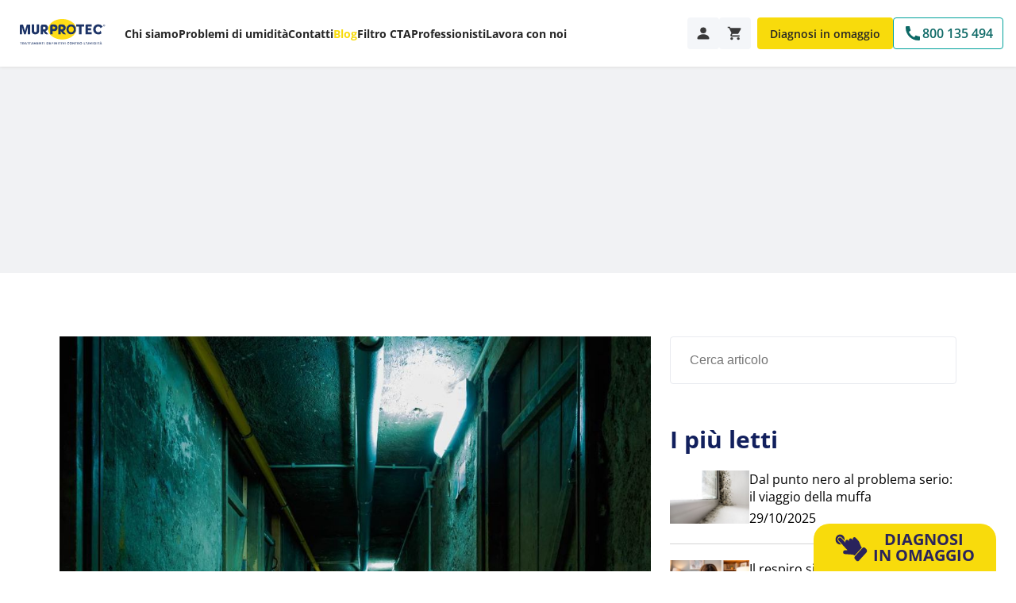

--- FILE ---
content_type: text/html;charset=utf-8
request_url: https://www.murprotec.it/eliminare-infiltrazioni-acqua-cantina/
body_size: 272412
content:
<!DOCTYPE html><html  lang="it-IT"><head><meta charset="utf-8">
<meta name="viewport" content="width=device-width, initial-scale=1">
<title>Come eliminare le infiltrazioni d’acqua in cantina</title>
<script src="//widget.manychat.com/574260789314119.js" defer="defer"></script>
<script src="https://mccdn.me/assets/js/widget.js" defer="defer"></script>
<style>.layout{margin-top:84px}.row{display:flex;flex-wrap:wrap;margin-left:-.75rem;margin-right:-.75rem;row-gap:1.5rem}.row>*{padding-left:.75rem;padding-right:.75rem}.col,.row>*{width:100%}.col-1{width:8.3333333333%}.col-2{width:16.6666666667%}.col-3{width:25%}.col-4{width:33.3333333333%}.col-5{width:41.6666666667%}.col-6{width:50%}.col-7{width:58.3333333333%}.col-8{width:66.6666666667%}.col-9{width:75%}.col-10{width:83.3333333333%}.col-11{width:91.6666666667%}.col-12{width:100%}.section-content{box-sizing:border-box;margin:0 auto;padding:0 20px;width:100%}@media screen and (min-width:576px){.section-content{max-width:540px}}@media screen and (min-width:768px){.section-content{max-width:750px}}@media screen and (min-width:992px){.section-content{max-width:970px}}@media screen and (min-width:1200px){.section-content{max-width:1170px}}@media screen and (min-width:1400px){.section-content{max-width:1370px}}.ratio_1-1{height:0;overflow:hidden;padding-bottom:100%;position:relative}.ratio_1-1>img{height:100%;-o-object-fit:cover;object-fit:cover;-o-object-position:center;object-position:center;position:absolute;width:100%}.ratio_16-9{height:0;overflow:hidden;padding-bottom:56.25%;position:relative}.ratio_16-9>img{height:100%;-o-object-fit:cover;object-fit:cover;-o-object-position:center;object-position:center;position:absolute;width:100%}.ratio_4-3{height:0;overflow:hidden;padding-bottom:75%;position:relative}.ratio_4-3>img{height:100%;-o-object-fit:cover;object-fit:cover;-o-object-position:center;object-position:center;position:absolute;width:100%}.t_0{top:0}.t_1{top:1%}.t_2{top:2%}.t_3{top:3%}.t_4{top:4%}.t_5{top:5%}.t_6{top:6%}.t_7{top:7%}.t_8{top:8%}.t_9{top:9%}.t_10{top:10%}.t_11{top:11%}.t_12{top:12%}.t_13{top:13%}.t_14{top:14%}.t_15{top:15%}.t_16{top:16%}.t_17{top:17%}.t_18{top:18%}.t_19{top:19%}.t_20{top:20%}.t_21{top:21%}.t_22{top:22%}.t_23{top:23%}.t_24{top:24%}.t_25{top:25%}.t_26{top:26%}.t_27{top:27%}.t_28{top:28%}.t_29{top:29%}.t_30{top:30%}.t_31{top:31%}.t_32{top:32%}.t_33{top:33%}.t_34{top:34%}.t_35{top:35%}.t_36{top:36%}.t_37{top:37%}.t_38{top:38%}.t_39{top:39%}.t_40{top:40%}.t_41{top:41%}.t_42{top:42%}.t_43{top:43%}.t_44{top:44%}.t_45{top:45%}.t_46{top:46%}.t_47{top:47%}.t_48{top:48%}.t_49{top:49%}.t_50{top:50%}.t_51{top:51%}.t_52{top:52%}.t_53{top:53%}.t_54{top:54%}.t_55{top:55%}.t_56{top:56%}.t_57{top:57%}.t_58{top:58%}.t_59{top:59%}.t_60{top:60%}.t_61{top:61%}.t_62{top:62%}.t_63{top:63%}.t_64{top:64%}.t_65{top:65%}.t_66{top:66%}.t_67{top:67%}.t_68{top:68%}.t_69{top:69%}.t_70{top:70%}.t_71{top:71%}.t_72{top:72%}.t_73{top:73%}.t_74{top:74%}.t_75{top:75%}.t_76{top:76%}.t_77{top:77%}.t_78{top:78%}.t_79{top:79%}.t_80{top:80%}.t_81{top:81%}.t_82{top:82%}.t_83{top:83%}.t_84{top:84%}.t_85{top:85%}.t_86{top:86%}.t_87{top:87%}.t_88{top:88%}.t_89{top:89%}.t_90{top:90%}.t_91{top:91%}.t_92{top:92%}.t_93{top:93%}.t_94{top:94%}.t_95{top:95%}.t_96{top:96%}.t_97{top:97%}.t_98{top:98%}.t_99{top:99%}.t_100{top:100%}.r_0{right:0}.r_1{right:1%}.r_2{right:2%}.r_3{right:3%}.r_4{right:4%}.r_5{right:5%}.r_6{right:6%}.r_7{right:7%}.r_8{right:8%}.r_9{right:9%}.r_10{right:10%}.r_11{right:11%}.r_12{right:12%}.r_13{right:13%}.r_14{right:14%}.r_15{right:15%}.r_16{right:16%}.r_17{right:17%}.r_18{right:18%}.r_19{right:19%}.r_20{right:20%}.r_21{right:21%}.r_22{right:22%}.r_23{right:23%}.r_24{right:24%}.r_25{right:25%}.r_26{right:26%}.r_27{right:27%}.r_28{right:28%}.r_29{right:29%}.r_30{right:30%}.r_31{right:31%}.r_32{right:32%}.r_33{right:33%}.r_34{right:34%}.r_35{right:35%}.r_36{right:36%}.r_37{right:37%}.r_38{right:38%}.r_39{right:39%}.r_40{right:40%}.r_41{right:41%}.r_42{right:42%}.r_43{right:43%}.r_44{right:44%}.r_45{right:45%}.r_46{right:46%}.r_47{right:47%}.r_48{right:48%}.r_49{right:49%}.r_50{right:50%}.r_51{right:51%}.r_52{right:52%}.r_53{right:53%}.r_54{right:54%}.r_55{right:55%}.r_56{right:56%}.r_57{right:57%}.r_58{right:58%}.r_59{right:59%}.r_60{right:60%}.r_61{right:61%}.r_62{right:62%}.r_63{right:63%}.r_64{right:64%}.r_65{right:65%}.r_66{right:66%}.r_67{right:67%}.r_68{right:68%}.r_69{right:69%}.r_70{right:70%}.r_71{right:71%}.r_72{right:72%}.r_73{right:73%}.r_74{right:74%}.r_75{right:75%}.r_76{right:76%}.r_77{right:77%}.r_78{right:78%}.r_79{right:79%}.r_80{right:80%}.r_81{right:81%}.r_82{right:82%}.r_83{right:83%}.r_84{right:84%}.r_85{right:85%}.r_86{right:86%}.r_87{right:87%}.r_88{right:88%}.r_89{right:89%}.r_90{right:90%}.r_91{right:91%}.r_92{right:92%}.r_93{right:93%}.r_94{right:94%}.r_95{right:95%}.r_96{right:96%}.r_97{right:97%}.r_98{right:98%}.r_99{right:99%}.r_100{right:100%}.b_0{bottom:0}.b_1{bottom:1%}.b_2{bottom:2%}.b_3{bottom:3%}.b_4{bottom:4%}.b_5{bottom:5%}.b_6{bottom:6%}.b_7{bottom:7%}.b_8{bottom:8%}.b_9{bottom:9%}.b_10{bottom:10%}.b_11{bottom:11%}.b_12{bottom:12%}.b_13{bottom:13%}.b_14{bottom:14%}.b_15{bottom:15%}.b_16{bottom:16%}.b_17{bottom:17%}.b_18{bottom:18%}.b_19{bottom:19%}.b_20{bottom:20%}.b_21{bottom:21%}.b_22{bottom:22%}.b_23{bottom:23%}.b_24{bottom:24%}.b_25{bottom:25%}.b_26{bottom:26%}.b_27{bottom:27%}.b_28{bottom:28%}.b_29{bottom:29%}.b_30{bottom:30%}.b_31{bottom:31%}.b_32{bottom:32%}.b_33{bottom:33%}.b_34{bottom:34%}.b_35{bottom:35%}.b_36{bottom:36%}.b_37{bottom:37%}.b_38{bottom:38%}.b_39{bottom:39%}.b_40{bottom:40%}.b_41{bottom:41%}.b_42{bottom:42%}.b_43{bottom:43%}.b_44{bottom:44%}.b_45{bottom:45%}.b_46{bottom:46%}.b_47{bottom:47%}.b_48{bottom:48%}.b_49{bottom:49%}.b_50{bottom:50%}.b_51{bottom:51%}.b_52{bottom:52%}.b_53{bottom:53%}.b_54{bottom:54%}.b_55{bottom:55%}.b_56{bottom:56%}.b_57{bottom:57%}.b_58{bottom:58%}.b_59{bottom:59%}.b_60{bottom:60%}.b_61{bottom:61%}.b_62{bottom:62%}.b_63{bottom:63%}.b_64{bottom:64%}.b_65{bottom:65%}.b_66{bottom:66%}.b_67{bottom:67%}.b_68{bottom:68%}.b_69{bottom:69%}.b_70{bottom:70%}.b_71{bottom:71%}.b_72{bottom:72%}.b_73{bottom:73%}.b_74{bottom:74%}.b_75{bottom:75%}.b_76{bottom:76%}.b_77{bottom:77%}.b_78{bottom:78%}.b_79{bottom:79%}.b_80{bottom:80%}.b_81{bottom:81%}.b_82{bottom:82%}.b_83{bottom:83%}.b_84{bottom:84%}.b_85{bottom:85%}.b_86{bottom:86%}.b_87{bottom:87%}.b_88{bottom:88%}.b_89{bottom:89%}.b_90{bottom:90%}.b_91{bottom:91%}.b_92{bottom:92%}.b_93{bottom:93%}.b_94{bottom:94%}.b_95{bottom:95%}.b_96{bottom:96%}.b_97{bottom:97%}.b_98{bottom:98%}.b_99{bottom:99%}.b_100{bottom:100%}.l_0{left:0}.l_1{left:1%}.l_2{left:2%}.l_3{left:3%}.l_4{left:4%}.l_5{left:5%}.l_6{left:6%}.l_7{left:7%}.l_8{left:8%}.l_9{left:9%}.l_10{left:10%}.l_11{left:11%}.l_12{left:12%}.l_13{left:13%}.l_14{left:14%}.l_15{left:15%}.l_16{left:16%}.l_17{left:17%}.l_18{left:18%}.l_19{left:19%}.l_20{left:20%}.l_21{left:21%}.l_22{left:22%}.l_23{left:23%}.l_24{left:24%}.l_25{left:25%}.l_26{left:26%}.l_27{left:27%}.l_28{left:28%}.l_29{left:29%}.l_30{left:30%}.l_31{left:31%}.l_32{left:32%}.l_33{left:33%}.l_34{left:34%}.l_35{left:35%}.l_36{left:36%}.l_37{left:37%}.l_38{left:38%}.l_39{left:39%}.l_40{left:40%}.l_41{left:41%}.l_42{left:42%}.l_43{left:43%}.l_44{left:44%}.l_45{left:45%}.l_46{left:46%}.l_47{left:47%}.l_48{left:48%}.l_49{left:49%}.l_50{left:50%}.l_51{left:51%}.l_52{left:52%}.l_53{left:53%}.l_54{left:54%}.l_55{left:55%}.l_56{left:56%}.l_57{left:57%}.l_58{left:58%}.l_59{left:59%}.l_60{left:60%}.l_61{left:61%}.l_62{left:62%}.l_63{left:63%}.l_64{left:64%}.l_65{left:65%}.l_66{left:66%}.l_67{left:67%}.l_68{left:68%}.l_69{left:69%}.l_70{left:70%}.l_71{left:71%}.l_72{left:72%}.l_73{left:73%}.l_74{left:74%}.l_75{left:75%}.l_76{left:76%}.l_77{left:77%}.l_78{left:78%}.l_79{left:79%}.l_80{left:80%}.l_81{left:81%}.l_82{left:82%}.l_83{left:83%}.l_84{left:84%}.l_85{left:85%}.l_86{left:86%}.l_87{left:87%}.l_88{left:88%}.l_89{left:89%}.l_90{left:90%}.l_91{left:91%}.l_92{left:92%}.l_93{left:93%}.l_94{left:94%}.l_95{left:95%}.l_96{left:96%}.l_97{left:97%}.l_98{left:98%}.l_99{left:99%}.l_100{left:100%}.t_-0{top:0}.t_-1{top:-1%}.t_-2{top:-2%}.t_-3{top:-3%}.t_-4{top:-4%}.t_-5{top:-5%}.t_-6{top:-6%}.t_-7{top:-7%}.t_-8{top:-8%}.t_-9{top:-9%}.t_-10{top:-10%}.t_-11{top:-11%}.t_-12{top:-12%}.t_-13{top:-13%}.t_-14{top:-14%}.t_-15{top:-15%}.t_-16{top:-16%}.t_-17{top:-17%}.t_-18{top:-18%}.t_-19{top:-19%}.t_-20{top:-20%}.t_-21{top:-21%}.t_-22{top:-22%}.t_-23{top:-23%}.t_-24{top:-24%}.t_-25{top:-25%}.t_-26{top:-26%}.t_-27{top:-27%}.t_-28{top:-28%}.t_-29{top:-29%}.t_-30{top:-30%}.t_-31{top:-31%}.t_-32{top:-32%}.t_-33{top:-33%}.t_-34{top:-34%}.t_-35{top:-35%}.t_-36{top:-36%}.t_-37{top:-37%}.t_-38{top:-38%}.t_-39{top:-39%}.t_-40{top:-40%}.t_-41{top:-41%}.t_-42{top:-42%}.t_-43{top:-43%}.t_-44{top:-44%}.t_-45{top:-45%}.t_-46{top:-46%}.t_-47{top:-47%}.t_-48{top:-48%}.t_-49{top:-49%}.t_-50{top:-50%}.t_-51{top:-51%}.t_-52{top:-52%}.t_-53{top:-53%}.t_-54{top:-54%}.t_-55{top:-55%}.t_-56{top:-56%}.t_-57{top:-57%}.t_-58{top:-58%}.t_-59{top:-59%}.t_-60{top:-60%}.t_-61{top:-61%}.t_-62{top:-62%}.t_-63{top:-63%}.t_-64{top:-64%}.t_-65{top:-65%}.t_-66{top:-66%}.t_-67{top:-67%}.t_-68{top:-68%}.t_-69{top:-69%}.t_-70{top:-70%}.t_-71{top:-71%}.t_-72{top:-72%}.t_-73{top:-73%}.t_-74{top:-74%}.t_-75{top:-75%}.t_-76{top:-76%}.t_-77{top:-77%}.t_-78{top:-78%}.t_-79{top:-79%}.t_-80{top:-80%}.t_-81{top:-81%}.t_-82{top:-82%}.t_-83{top:-83%}.t_-84{top:-84%}.t_-85{top:-85%}.t_-86{top:-86%}.t_-87{top:-87%}.t_-88{top:-88%}.t_-89{top:-89%}.t_-90{top:-90%}.t_-91{top:-91%}.t_-92{top:-92%}.t_-93{top:-93%}.t_-94{top:-94%}.t_-95{top:-95%}.t_-96{top:-96%}.t_-97{top:-97%}.t_-98{top:-98%}.t_-99{top:-99%}.t_-100{top:-100%}.r_-0{right:0}.r_-1{right:-1%}.r_-2{right:-2%}.r_-3{right:-3%}.r_-4{right:-4%}.r_-5{right:-5%}.r_-6{right:-6%}.r_-7{right:-7%}.r_-8{right:-8%}.r_-9{right:-9%}.r_-10{right:-10%}.r_-11{right:-11%}.r_-12{right:-12%}.r_-13{right:-13%}.r_-14{right:-14%}.r_-15{right:-15%}.r_-16{right:-16%}.r_-17{right:-17%}.r_-18{right:-18%}.r_-19{right:-19%}.r_-20{right:-20%}.r_-21{right:-21%}.r_-22{right:-22%}.r_-23{right:-23%}.r_-24{right:-24%}.r_-25{right:-25%}.r_-26{right:-26%}.r_-27{right:-27%}.r_-28{right:-28%}.r_-29{right:-29%}.r_-30{right:-30%}.r_-31{right:-31%}.r_-32{right:-32%}.r_-33{right:-33%}.r_-34{right:-34%}.r_-35{right:-35%}.r_-36{right:-36%}.r_-37{right:-37%}.r_-38{right:-38%}.r_-39{right:-39%}.r_-40{right:-40%}.r_-41{right:-41%}.r_-42{right:-42%}.r_-43{right:-43%}.r_-44{right:-44%}.r_-45{right:-45%}.r_-46{right:-46%}.r_-47{right:-47%}.r_-48{right:-48%}.r_-49{right:-49%}.r_-50{right:-50%}.r_-51{right:-51%}.r_-52{right:-52%}.r_-53{right:-53%}.r_-54{right:-54%}.r_-55{right:-55%}.r_-56{right:-56%}.r_-57{right:-57%}.r_-58{right:-58%}.r_-59{right:-59%}.r_-60{right:-60%}.r_-61{right:-61%}.r_-62{right:-62%}.r_-63{right:-63%}.r_-64{right:-64%}.r_-65{right:-65%}.r_-66{right:-66%}.r_-67{right:-67%}.r_-68{right:-68%}.r_-69{right:-69%}.r_-70{right:-70%}.r_-71{right:-71%}.r_-72{right:-72%}.r_-73{right:-73%}.r_-74{right:-74%}.r_-75{right:-75%}.r_-76{right:-76%}.r_-77{right:-77%}.r_-78{right:-78%}.r_-79{right:-79%}.r_-80{right:-80%}.r_-81{right:-81%}.r_-82{right:-82%}.r_-83{right:-83%}.r_-84{right:-84%}.r_-85{right:-85%}.r_-86{right:-86%}.r_-87{right:-87%}.r_-88{right:-88%}.r_-89{right:-89%}.r_-90{right:-90%}.r_-91{right:-91%}.r_-92{right:-92%}.r_-93{right:-93%}.r_-94{right:-94%}.r_-95{right:-95%}.r_-96{right:-96%}.r_-97{right:-97%}.r_-98{right:-98%}.r_-99{right:-99%}.r_-100{right:-100%}.b_-0{bottom:0}.b_-1{bottom:-1%}.b_-2{bottom:-2%}.b_-3{bottom:-3%}.b_-4{bottom:-4%}.b_-5{bottom:-5%}.b_-6{bottom:-6%}.b_-7{bottom:-7%}.b_-8{bottom:-8%}.b_-9{bottom:-9%}.b_-10{bottom:-10%}.b_-11{bottom:-11%}.b_-12{bottom:-12%}.b_-13{bottom:-13%}.b_-14{bottom:-14%}.b_-15{bottom:-15%}.b_-16{bottom:-16%}.b_-17{bottom:-17%}.b_-18{bottom:-18%}.b_-19{bottom:-19%}.b_-20{bottom:-20%}.b_-21{bottom:-21%}.b_-22{bottom:-22%}.b_-23{bottom:-23%}.b_-24{bottom:-24%}.b_-25{bottom:-25%}.b_-26{bottom:-26%}.b_-27{bottom:-27%}.b_-28{bottom:-28%}.b_-29{bottom:-29%}.b_-30{bottom:-30%}.b_-31{bottom:-31%}.b_-32{bottom:-32%}.b_-33{bottom:-33%}.b_-34{bottom:-34%}.b_-35{bottom:-35%}.b_-36{bottom:-36%}.b_-37{bottom:-37%}.b_-38{bottom:-38%}.b_-39{bottom:-39%}.b_-40{bottom:-40%}.b_-41{bottom:-41%}.b_-42{bottom:-42%}.b_-43{bottom:-43%}.b_-44{bottom:-44%}.b_-45{bottom:-45%}.b_-46{bottom:-46%}.b_-47{bottom:-47%}.b_-48{bottom:-48%}.b_-49{bottom:-49%}.b_-50{bottom:-50%}.b_-51{bottom:-51%}.b_-52{bottom:-52%}.b_-53{bottom:-53%}.b_-54{bottom:-54%}.b_-55{bottom:-55%}.b_-56{bottom:-56%}.b_-57{bottom:-57%}.b_-58{bottom:-58%}.b_-59{bottom:-59%}.b_-60{bottom:-60%}.b_-61{bottom:-61%}.b_-62{bottom:-62%}.b_-63{bottom:-63%}.b_-64{bottom:-64%}.b_-65{bottom:-65%}.b_-66{bottom:-66%}.b_-67{bottom:-67%}.b_-68{bottom:-68%}.b_-69{bottom:-69%}.b_-70{bottom:-70%}.b_-71{bottom:-71%}.b_-72{bottom:-72%}.b_-73{bottom:-73%}.b_-74{bottom:-74%}.b_-75{bottom:-75%}.b_-76{bottom:-76%}.b_-77{bottom:-77%}.b_-78{bottom:-78%}.b_-79{bottom:-79%}.b_-80{bottom:-80%}.b_-81{bottom:-81%}.b_-82{bottom:-82%}.b_-83{bottom:-83%}.b_-84{bottom:-84%}.b_-85{bottom:-85%}.b_-86{bottom:-86%}.b_-87{bottom:-87%}.b_-88{bottom:-88%}.b_-89{bottom:-89%}.b_-90{bottom:-90%}.b_-91{bottom:-91%}.b_-92{bottom:-92%}.b_-93{bottom:-93%}.b_-94{bottom:-94%}.b_-95{bottom:-95%}.b_-96{bottom:-96%}.b_-97{bottom:-97%}.b_-98{bottom:-98%}.b_-99{bottom:-99%}.b_-100{bottom:-100%}.l_-0{left:0}.l_-1{left:-1%}.l_-2{left:-2%}.l_-3{left:-3%}.l_-4{left:-4%}.l_-5{left:-5%}.l_-6{left:-6%}.l_-7{left:-7%}.l_-8{left:-8%}.l_-9{left:-9%}.l_-10{left:-10%}.l_-11{left:-11%}.l_-12{left:-12%}.l_-13{left:-13%}.l_-14{left:-14%}.l_-15{left:-15%}.l_-16{left:-16%}.l_-17{left:-17%}.l_-18{left:-18%}.l_-19{left:-19%}.l_-20{left:-20%}.l_-21{left:-21%}.l_-22{left:-22%}.l_-23{left:-23%}.l_-24{left:-24%}.l_-25{left:-25%}.l_-26{left:-26%}.l_-27{left:-27%}.l_-28{left:-28%}.l_-29{left:-29%}.l_-30{left:-30%}.l_-31{left:-31%}.l_-32{left:-32%}.l_-33{left:-33%}.l_-34{left:-34%}.l_-35{left:-35%}.l_-36{left:-36%}.l_-37{left:-37%}.l_-38{left:-38%}.l_-39{left:-39%}.l_-40{left:-40%}.l_-41{left:-41%}.l_-42{left:-42%}.l_-43{left:-43%}.l_-44{left:-44%}.l_-45{left:-45%}.l_-46{left:-46%}.l_-47{left:-47%}.l_-48{left:-48%}.l_-49{left:-49%}.l_-50{left:-50%}.l_-51{left:-51%}.l_-52{left:-52%}.l_-53{left:-53%}.l_-54{left:-54%}.l_-55{left:-55%}.l_-56{left:-56%}.l_-57{left:-57%}.l_-58{left:-58%}.l_-59{left:-59%}.l_-60{left:-60%}.l_-61{left:-61%}.l_-62{left:-62%}.l_-63{left:-63%}.l_-64{left:-64%}.l_-65{left:-65%}.l_-66{left:-66%}.l_-67{left:-67%}.l_-68{left:-68%}.l_-69{left:-69%}.l_-70{left:-70%}.l_-71{left:-71%}.l_-72{left:-72%}.l_-73{left:-73%}.l_-74{left:-74%}.l_-75{left:-75%}.l_-76{left:-76%}.l_-77{left:-77%}.l_-78{left:-78%}.l_-79{left:-79%}.l_-80{left:-80%}.l_-81{left:-81%}.l_-82{left:-82%}.l_-83{left:-83%}.l_-84{left:-84%}.l_-85{left:-85%}.l_-86{left:-86%}.l_-87{left:-87%}.l_-88{left:-88%}.l_-89{left:-89%}.l_-90{left:-90%}.l_-91{left:-91%}.l_-92{left:-92%}.l_-93{left:-93%}.l_-94{left:-94%}.l_-95{left:-95%}.l_-96{left:-96%}.l_-97{left:-97%}.l_-98{left:-98%}.l_-99{left:-99%}.l_-100{left:-100%}.translate-x_0{transform:translate(0)}.translate-y_0{transform:translateY(0)}.translate-x_1{transform:translate(1%)}.translate-y_1{transform:translateY(1%)}.translate-x_2{transform:translate(2%)}.translate-y_2{transform:translateY(2%)}.translate-x_3{transform:translate(3%)}.translate-y_3{transform:translateY(3%)}.translate-x_4{transform:translate(4%)}.translate-y_4{transform:translateY(4%)}.translate-x_5{transform:translate(5%)}.translate-y_5{transform:translateY(5%)}.translate-x_6{transform:translate(6%)}.translate-y_6{transform:translateY(6%)}.translate-x_7{transform:translate(7%)}.translate-y_7{transform:translateY(7%)}.translate-x_8{transform:translate(8%)}.translate-y_8{transform:translateY(8%)}.translate-x_9{transform:translate(9%)}.translate-y_9{transform:translateY(9%)}.translate-x_10{transform:translate(10%)}.translate-y_10{transform:translateY(10%)}.translate-x_11{transform:translate(11%)}.translate-y_11{transform:translateY(11%)}.translate-x_12{transform:translate(12%)}.translate-y_12{transform:translateY(12%)}.translate-x_13{transform:translate(13%)}.translate-y_13{transform:translateY(13%)}.translate-x_14{transform:translate(14%)}.translate-y_14{transform:translateY(14%)}.translate-x_15{transform:translate(15%)}.translate-y_15{transform:translateY(15%)}.translate-x_16{transform:translate(16%)}.translate-y_16{transform:translateY(16%)}.translate-x_17{transform:translate(17%)}.translate-y_17{transform:translateY(17%)}.translate-x_18{transform:translate(18%)}.translate-y_18{transform:translateY(18%)}.translate-x_19{transform:translate(19%)}.translate-y_19{transform:translateY(19%)}.translate-x_20{transform:translate(20%)}.translate-y_20{transform:translateY(20%)}.translate-x_21{transform:translate(21%)}.translate-y_21{transform:translateY(21%)}.translate-x_22{transform:translate(22%)}.translate-y_22{transform:translateY(22%)}.translate-x_23{transform:translate(23%)}.translate-y_23{transform:translateY(23%)}.translate-x_24{transform:translate(24%)}.translate-y_24{transform:translateY(24%)}.translate-x_25{transform:translate(25%)}.translate-y_25{transform:translateY(25%)}.translate-x_26{transform:translate(26%)}.translate-y_26{transform:translateY(26%)}.translate-x_27{transform:translate(27%)}.translate-y_27{transform:translateY(27%)}.translate-x_28{transform:translate(28%)}.translate-y_28{transform:translateY(28%)}.translate-x_29{transform:translate(29%)}.translate-y_29{transform:translateY(29%)}.translate-x_30{transform:translate(30%)}.translate-y_30{transform:translateY(30%)}.translate-x_31{transform:translate(31%)}.translate-y_31{transform:translateY(31%)}.translate-x_32{transform:translate(32%)}.translate-y_32{transform:translateY(32%)}.translate-x_33{transform:translate(33%)}.translate-y_33{transform:translateY(33%)}.translate-x_34{transform:translate(34%)}.translate-y_34{transform:translateY(34%)}.translate-x_35{transform:translate(35%)}.translate-y_35{transform:translateY(35%)}.translate-x_36{transform:translate(36%)}.translate-y_36{transform:translateY(36%)}.translate-x_37{transform:translate(37%)}.translate-y_37{transform:translateY(37%)}.translate-x_38{transform:translate(38%)}.translate-y_38{transform:translateY(38%)}.translate-x_39{transform:translate(39%)}.translate-y_39{transform:translateY(39%)}.translate-x_40{transform:translate(40%)}.translate-y_40{transform:translateY(40%)}.translate-x_41{transform:translate(41%)}.translate-y_41{transform:translateY(41%)}.translate-x_42{transform:translate(42%)}.translate-y_42{transform:translateY(42%)}.translate-x_43{transform:translate(43%)}.translate-y_43{transform:translateY(43%)}.translate-x_44{transform:translate(44%)}.translate-y_44{transform:translateY(44%)}.translate-x_45{transform:translate(45%)}.translate-y_45{transform:translateY(45%)}.translate-x_46{transform:translate(46%)}.translate-y_46{transform:translateY(46%)}.translate-x_47{transform:translate(47%)}.translate-y_47{transform:translateY(47%)}.translate-x_48{transform:translate(48%)}.translate-y_48{transform:translateY(48%)}.translate-x_49{transform:translate(49%)}.translate-y_49{transform:translateY(49%)}.translate-x_50{transform:translate(50%)}.translate-y_50{transform:translateY(50%)}.translate-x_51{transform:translate(51%)}.translate-y_51{transform:translateY(51%)}.translate-x_52{transform:translate(52%)}.translate-y_52{transform:translateY(52%)}.translate-x_53{transform:translate(53%)}.translate-y_53{transform:translateY(53%)}.translate-x_54{transform:translate(54%)}.translate-y_54{transform:translateY(54%)}.translate-x_55{transform:translate(55%)}.translate-y_55{transform:translateY(55%)}.translate-x_56{transform:translate(56%)}.translate-y_56{transform:translateY(56%)}.translate-x_57{transform:translate(57%)}.translate-y_57{transform:translateY(57%)}.translate-x_58{transform:translate(58%)}.translate-y_58{transform:translateY(58%)}.translate-x_59{transform:translate(59%)}.translate-y_59{transform:translateY(59%)}.translate-x_60{transform:translate(60%)}.translate-y_60{transform:translateY(60%)}.translate-x_61{transform:translate(61%)}.translate-y_61{transform:translateY(61%)}.translate-x_62{transform:translate(62%)}.translate-y_62{transform:translateY(62%)}.translate-x_63{transform:translate(63%)}.translate-y_63{transform:translateY(63%)}.translate-x_64{transform:translate(64%)}.translate-y_64{transform:translateY(64%)}.translate-x_65{transform:translate(65%)}.translate-y_65{transform:translateY(65%)}.translate-x_66{transform:translate(66%)}.translate-y_66{transform:translateY(66%)}.translate-x_67{transform:translate(67%)}.translate-y_67{transform:translateY(67%)}.translate-x_68{transform:translate(68%)}.translate-y_68{transform:translateY(68%)}.translate-x_69{transform:translate(69%)}.translate-y_69{transform:translateY(69%)}.translate-x_70{transform:translate(70%)}.translate-y_70{transform:translateY(70%)}.translate-x_71{transform:translate(71%)}.translate-y_71{transform:translateY(71%)}.translate-x_72{transform:translate(72%)}.translate-y_72{transform:translateY(72%)}.translate-x_73{transform:translate(73%)}.translate-y_73{transform:translateY(73%)}.translate-x_74{transform:translate(74%)}.translate-y_74{transform:translateY(74%)}.translate-x_75{transform:translate(75%)}.translate-y_75{transform:translateY(75%)}.translate-x_76{transform:translate(76%)}.translate-y_76{transform:translateY(76%)}.translate-x_77{transform:translate(77%)}.translate-y_77{transform:translateY(77%)}.translate-x_78{transform:translate(78%)}.translate-y_78{transform:translateY(78%)}.translate-x_79{transform:translate(79%)}.translate-y_79{transform:translateY(79%)}.translate-x_80{transform:translate(80%)}.translate-y_80{transform:translateY(80%)}.translate-x_81{transform:translate(81%)}.translate-y_81{transform:translateY(81%)}.translate-x_82{transform:translate(82%)}.translate-y_82{transform:translateY(82%)}.translate-x_83{transform:translate(83%)}.translate-y_83{transform:translateY(83%)}.translate-x_84{transform:translate(84%)}.translate-y_84{transform:translateY(84%)}.translate-x_85{transform:translate(85%)}.translate-y_85{transform:translateY(85%)}.translate-x_86{transform:translate(86%)}.translate-y_86{transform:translateY(86%)}.translate-x_87{transform:translate(87%)}.translate-y_87{transform:translateY(87%)}.translate-x_88{transform:translate(88%)}.translate-y_88{transform:translateY(88%)}.translate-x_89{transform:translate(89%)}.translate-y_89{transform:translateY(89%)}.translate-x_90{transform:translate(90%)}.translate-y_90{transform:translateY(90%)}.translate-x_91{transform:translate(91%)}.translate-y_91{transform:translateY(91%)}.translate-x_92{transform:translate(92%)}.translate-y_92{transform:translateY(92%)}.translate-x_93{transform:translate(93%)}.translate-y_93{transform:translateY(93%)}.translate-x_94{transform:translate(94%)}.translate-y_94{transform:translateY(94%)}.translate-x_95{transform:translate(95%)}.translate-y_95{transform:translateY(95%)}.translate-x_96{transform:translate(96%)}.translate-y_96{transform:translateY(96%)}.translate-x_97{transform:translate(97%)}.translate-y_97{transform:translateY(97%)}.translate-x_98{transform:translate(98%)}.translate-y_98{transform:translateY(98%)}.translate-x_99{transform:translate(99%)}.translate-y_99{transform:translateY(99%)}.translate-x_100{transform:translate(100%)}.translate-y_100{transform:translateY(100%)}.translate-x_-0{transform:translate(0)}.translate-y_-0{transform:translateY(0)}.translate-x_-1{transform:translate(-1%)}.translate-y_-1{transform:translateY(-1%)}.translate-x_-2{transform:translate(-2%)}.translate-y_-2{transform:translateY(-2%)}.translate-x_-3{transform:translate(-3%)}.translate-y_-3{transform:translateY(-3%)}.translate-x_-4{transform:translate(-4%)}.translate-y_-4{transform:translateY(-4%)}.translate-x_-5{transform:translate(-5%)}.translate-y_-5{transform:translateY(-5%)}.translate-x_-6{transform:translate(-6%)}.translate-y_-6{transform:translateY(-6%)}.translate-x_-7{transform:translate(-7%)}.translate-y_-7{transform:translateY(-7%)}.translate-x_-8{transform:translate(-8%)}.translate-y_-8{transform:translateY(-8%)}.translate-x_-9{transform:translate(-9%)}.translate-y_-9{transform:translateY(-9%)}.translate-x_-10{transform:translate(-10%)}.translate-y_-10{transform:translateY(-10%)}.translate-x_-11{transform:translate(-11%)}.translate-y_-11{transform:translateY(-11%)}.translate-x_-12{transform:translate(-12%)}.translate-y_-12{transform:translateY(-12%)}.translate-x_-13{transform:translate(-13%)}.translate-y_-13{transform:translateY(-13%)}.translate-x_-14{transform:translate(-14%)}.translate-y_-14{transform:translateY(-14%)}.translate-x_-15{transform:translate(-15%)}.translate-y_-15{transform:translateY(-15%)}.translate-x_-16{transform:translate(-16%)}.translate-y_-16{transform:translateY(-16%)}.translate-x_-17{transform:translate(-17%)}.translate-y_-17{transform:translateY(-17%)}.translate-x_-18{transform:translate(-18%)}.translate-y_-18{transform:translateY(-18%)}.translate-x_-19{transform:translate(-19%)}.translate-y_-19{transform:translateY(-19%)}.translate-x_-20{transform:translate(-20%)}.translate-y_-20{transform:translateY(-20%)}.translate-x_-21{transform:translate(-21%)}.translate-y_-21{transform:translateY(-21%)}.translate-x_-22{transform:translate(-22%)}.translate-y_-22{transform:translateY(-22%)}.translate-x_-23{transform:translate(-23%)}.translate-y_-23{transform:translateY(-23%)}.translate-x_-24{transform:translate(-24%)}.translate-y_-24{transform:translateY(-24%)}.translate-x_-25{transform:translate(-25%)}.translate-y_-25{transform:translateY(-25%)}.translate-x_-26{transform:translate(-26%)}.translate-y_-26{transform:translateY(-26%)}.translate-x_-27{transform:translate(-27%)}.translate-y_-27{transform:translateY(-27%)}.translate-x_-28{transform:translate(-28%)}.translate-y_-28{transform:translateY(-28%)}.translate-x_-29{transform:translate(-29%)}.translate-y_-29{transform:translateY(-29%)}.translate-x_-30{transform:translate(-30%)}.translate-y_-30{transform:translateY(-30%)}.translate-x_-31{transform:translate(-31%)}.translate-y_-31{transform:translateY(-31%)}.translate-x_-32{transform:translate(-32%)}.translate-y_-32{transform:translateY(-32%)}.translate-x_-33{transform:translate(-33%)}.translate-y_-33{transform:translateY(-33%)}.translate-x_-34{transform:translate(-34%)}.translate-y_-34{transform:translateY(-34%)}.translate-x_-35{transform:translate(-35%)}.translate-y_-35{transform:translateY(-35%)}.translate-x_-36{transform:translate(-36%)}.translate-y_-36{transform:translateY(-36%)}.translate-x_-37{transform:translate(-37%)}.translate-y_-37{transform:translateY(-37%)}.translate-x_-38{transform:translate(-38%)}.translate-y_-38{transform:translateY(-38%)}.translate-x_-39{transform:translate(-39%)}.translate-y_-39{transform:translateY(-39%)}.translate-x_-40{transform:translate(-40%)}.translate-y_-40{transform:translateY(-40%)}.translate-x_-41{transform:translate(-41%)}.translate-y_-41{transform:translateY(-41%)}.translate-x_-42{transform:translate(-42%)}.translate-y_-42{transform:translateY(-42%)}.translate-x_-43{transform:translate(-43%)}.translate-y_-43{transform:translateY(-43%)}.translate-x_-44{transform:translate(-44%)}.translate-y_-44{transform:translateY(-44%)}.translate-x_-45{transform:translate(-45%)}.translate-y_-45{transform:translateY(-45%)}.translate-x_-46{transform:translate(-46%)}.translate-y_-46{transform:translateY(-46%)}.translate-x_-47{transform:translate(-47%)}.translate-y_-47{transform:translateY(-47%)}.translate-x_-48{transform:translate(-48%)}.translate-y_-48{transform:translateY(-48%)}.translate-x_-49{transform:translate(-49%)}.translate-y_-49{transform:translateY(-49%)}.translate-x_-50{transform:translate(-50%)}.translate-y_-50{transform:translateY(-50%)}.translate-x_-51{transform:translate(-51%)}.translate-y_-51{transform:translateY(-51%)}.translate-x_-52{transform:translate(-52%)}.translate-y_-52{transform:translateY(-52%)}.translate-x_-53{transform:translate(-53%)}.translate-y_-53{transform:translateY(-53%)}.translate-x_-54{transform:translate(-54%)}.translate-y_-54{transform:translateY(-54%)}.translate-x_-55{transform:translate(-55%)}.translate-y_-55{transform:translateY(-55%)}.translate-x_-56{transform:translate(-56%)}.translate-y_-56{transform:translateY(-56%)}.translate-x_-57{transform:translate(-57%)}.translate-y_-57{transform:translateY(-57%)}.translate-x_-58{transform:translate(-58%)}.translate-y_-58{transform:translateY(-58%)}.translate-x_-59{transform:translate(-59%)}.translate-y_-59{transform:translateY(-59%)}.translate-x_-60{transform:translate(-60%)}.translate-y_-60{transform:translateY(-60%)}.translate-x_-61{transform:translate(-61%)}.translate-y_-61{transform:translateY(-61%)}.translate-x_-62{transform:translate(-62%)}.translate-y_-62{transform:translateY(-62%)}.translate-x_-63{transform:translate(-63%)}.translate-y_-63{transform:translateY(-63%)}.translate-x_-64{transform:translate(-64%)}.translate-y_-64{transform:translateY(-64%)}.translate-x_-65{transform:translate(-65%)}.translate-y_-65{transform:translateY(-65%)}.translate-x_-66{transform:translate(-66%)}.translate-y_-66{transform:translateY(-66%)}.translate-x_-67{transform:translate(-67%)}.translate-y_-67{transform:translateY(-67%)}.translate-x_-68{transform:translate(-68%)}.translate-y_-68{transform:translateY(-68%)}.translate-x_-69{transform:translate(-69%)}.translate-y_-69{transform:translateY(-69%)}.translate-x_-70{transform:translate(-70%)}.translate-y_-70{transform:translateY(-70%)}.translate-x_-71{transform:translate(-71%)}.translate-y_-71{transform:translateY(-71%)}.translate-x_-72{transform:translate(-72%)}.translate-y_-72{transform:translateY(-72%)}.translate-x_-73{transform:translate(-73%)}.translate-y_-73{transform:translateY(-73%)}.translate-x_-74{transform:translate(-74%)}.translate-y_-74{transform:translateY(-74%)}.translate-x_-75{transform:translate(-75%)}.translate-y_-75{transform:translateY(-75%)}.translate-x_-76{transform:translate(-76%)}.translate-y_-76{transform:translateY(-76%)}.translate-x_-77{transform:translate(-77%)}.translate-y_-77{transform:translateY(-77%)}.translate-x_-78{transform:translate(-78%)}.translate-y_-78{transform:translateY(-78%)}.translate-x_-79{transform:translate(-79%)}.translate-y_-79{transform:translateY(-79%)}.translate-x_-80{transform:translate(-80%)}.translate-y_-80{transform:translateY(-80%)}.translate-x_-81{transform:translate(-81%)}.translate-y_-81{transform:translateY(-81%)}.translate-x_-82{transform:translate(-82%)}.translate-y_-82{transform:translateY(-82%)}.translate-x_-83{transform:translate(-83%)}.translate-y_-83{transform:translateY(-83%)}.translate-x_-84{transform:translate(-84%)}.translate-y_-84{transform:translateY(-84%)}.translate-x_-85{transform:translate(-85%)}.translate-y_-85{transform:translateY(-85%)}.translate-x_-86{transform:translate(-86%)}.translate-y_-86{transform:translateY(-86%)}.translate-x_-87{transform:translate(-87%)}.translate-y_-87{transform:translateY(-87%)}.translate-x_-88{transform:translate(-88%)}.translate-y_-88{transform:translateY(-88%)}.translate-x_-89{transform:translate(-89%)}.translate-y_-89{transform:translateY(-89%)}.translate-x_-90{transform:translate(-90%)}.translate-y_-90{transform:translateY(-90%)}.translate-x_-91{transform:translate(-91%)}.translate-y_-91{transform:translateY(-91%)}.translate-x_-92{transform:translate(-92%)}.translate-y_-92{transform:translateY(-92%)}.translate-x_-93{transform:translate(-93%)}.translate-y_-93{transform:translateY(-93%)}.translate-x_-94{transform:translate(-94%)}.translate-y_-94{transform:translateY(-94%)}.translate-x_-95{transform:translate(-95%)}.translate-y_-95{transform:translateY(-95%)}.translate-x_-96{transform:translate(-96%)}.translate-y_-96{transform:translateY(-96%)}.translate-x_-97{transform:translate(-97%)}.translate-y_-97{transform:translateY(-97%)}.translate-x_-98{transform:translate(-98%)}.translate-y_-98{transform:translateY(-98%)}.translate-x_-99{transform:translate(-99%)}.translate-y_-99{transform:translateY(-99%)}.translate-x_-100{transform:translate(-100%)}.translate-y_-100{transform:translateY(-100%)}.index_0{z-index:0}.index_1{z-index:1}.index_2{z-index:2}.index_3{z-index:3}.index_4{z-index:4}.index_5{z-index:5}.index_6{z-index:6}.index_7{z-index:7}.index_8{z-index:8}.index_9{z-index:9}.index_10{z-index:10}.index_11{z-index:11}.index_12{z-index:12}.index_13{z-index:13}.index_14{z-index:14}.index_15{z-index:15}.index_16{z-index:16}.index_17{z-index:17}.index_18{z-index:18}.index_19{z-index:19}.index_20{z-index:20}.index_21{z-index:21}.index_22{z-index:22}.index_23{z-index:23}.index_24{z-index:24}.index_25{z-index:25}.index_26{z-index:26}.index_27{z-index:27}.index_28{z-index:28}.index_29{z-index:29}.index_30{z-index:30}.index_31{z-index:31}.index_32{z-index:32}.index_33{z-index:33}.index_34{z-index:34}.index_35{z-index:35}.index_36{z-index:36}.index_37{z-index:37}.index_38{z-index:38}.index_39{z-index:39}.index_40{z-index:40}.index_41{z-index:41}.index_42{z-index:42}.index_43{z-index:43}.index_44{z-index:44}.index_45{z-index:45}.index_46{z-index:46}.index_47{z-index:47}.index_48{z-index:48}.index_49{z-index:49}.index_50{z-index:50}.index_51{z-index:51}.index_52{z-index:52}.index_53{z-index:53}.index_54{z-index:54}.index_55{z-index:55}.index_56{z-index:56}.index_57{z-index:57}.index_58{z-index:58}.index_59{z-index:59}.index_60{z-index:60}.index_61{z-index:61}.index_62{z-index:62}.index_63{z-index:63}.index_64{z-index:64}.index_65{z-index:65}.index_66{z-index:66}.index_67{z-index:67}.index_68{z-index:68}.index_69{z-index:69}.index_70{z-index:70}.index_71{z-index:71}.index_72{z-index:72}.index_73{z-index:73}.index_74{z-index:74}.index_75{z-index:75}.index_76{z-index:76}.index_77{z-index:77}.index_78{z-index:78}.index_79{z-index:79}.index_80{z-index:80}.index_81{z-index:81}.index_82{z-index:82}.index_83{z-index:83}.index_84{z-index:84}.index_85{z-index:85}.index_86{z-index:86}.index_87{z-index:87}.index_88{z-index:88}.index_89{z-index:89}.index_90{z-index:90}.index_91{z-index:91}.index_92{z-index:92}.index_93{z-index:93}.index_94{z-index:94}.index_95{z-index:95}.index_96{z-index:96}.index_97{z-index:97}.index_98{z-index:98}.index_99{z-index:99}.index_100{z-index:100}.index_-0{z-index:0}.index_-1{z-index:-1}.index_-2{z-index:-2}.index_-3{z-index:-3}.index_-4{z-index:-4}.index_-5{z-index:-5}.index_-6{z-index:-6}.index_-7{z-index:-7}.index_-8{z-index:-8}.index_-9{z-index:-9}.index_-10{z-index:-10}.index_-11{z-index:-11}.index_-12{z-index:-12}.index_-13{z-index:-13}.index_-14{z-index:-14}.index_-15{z-index:-15}.index_-16{z-index:-16}.index_-17{z-index:-17}.index_-18{z-index:-18}.index_-19{z-index:-19}.index_-20{z-index:-20}.index_-21{z-index:-21}.index_-22{z-index:-22}.index_-23{z-index:-23}.index_-24{z-index:-24}.index_-25{z-index:-25}.index_-26{z-index:-26}.index_-27{z-index:-27}.index_-28{z-index:-28}.index_-29{z-index:-29}.index_-30{z-index:-30}.index_-31{z-index:-31}.index_-32{z-index:-32}.index_-33{z-index:-33}.index_-34{z-index:-34}.index_-35{z-index:-35}.index_-36{z-index:-36}.index_-37{z-index:-37}.index_-38{z-index:-38}.index_-39{z-index:-39}.index_-40{z-index:-40}.index_-41{z-index:-41}.index_-42{z-index:-42}.index_-43{z-index:-43}.index_-44{z-index:-44}.index_-45{z-index:-45}.index_-46{z-index:-46}.index_-47{z-index:-47}.index_-48{z-index:-48}.index_-49{z-index:-49}.index_-50{z-index:-50}.index_-51{z-index:-51}.index_-52{z-index:-52}.index_-53{z-index:-53}.index_-54{z-index:-54}.index_-55{z-index:-55}.index_-56{z-index:-56}.index_-57{z-index:-57}.index_-58{z-index:-58}.index_-59{z-index:-59}.index_-60{z-index:-60}.index_-61{z-index:-61}.index_-62{z-index:-62}.index_-63{z-index:-63}.index_-64{z-index:-64}.index_-65{z-index:-65}.index_-66{z-index:-66}.index_-67{z-index:-67}.index_-68{z-index:-68}.index_-69{z-index:-69}.index_-70{z-index:-70}.index_-71{z-index:-71}.index_-72{z-index:-72}.index_-73{z-index:-73}.index_-74{z-index:-74}.index_-75{z-index:-75}.index_-76{z-index:-76}.index_-77{z-index:-77}.index_-78{z-index:-78}.index_-79{z-index:-79}.index_-80{z-index:-80}.index_-81{z-index:-81}.index_-82{z-index:-82}.index_-83{z-index:-83}.index_-84{z-index:-84}.index_-85{z-index:-85}.index_-86{z-index:-86}.index_-87{z-index:-87}.index_-88{z-index:-88}.index_-89{z-index:-89}.index_-90{z-index:-90}.index_-91{z-index:-91}.index_-92{z-index:-92}.index_-93{z-index:-93}.index_-94{z-index:-94}.index_-95{z-index:-95}.index_-96{z-index:-96}.index_-97{z-index:-97}.index_-98{z-index:-98}.index_-99{z-index:-99}.index_-100{z-index:-100}@media(min-width:576px){.col-sm-1{width:8.3333333333%}.col-sm-2{width:16.6666666667%}.col-sm-3{width:25%}.col-sm-4{width:33.3333333333%}.col-sm-5{width:41.6666666667%}.col-sm-6{width:50%}.col-sm-7{width:58.3333333333%}.col-sm-8{width:66.6666666667%}.col-sm-9{width:75%}.col-sm-10{width:83.3333333333%}.col-sm-11{width:91.6666666667%}.col-sm-12{width:100%}.ratio-sm_1-1{height:0;overflow:hidden;padding-bottom:100%;position:relative}.ratio-sm_1-1>img{height:100%;-o-object-fit:cover;object-fit:cover;-o-object-position:center;object-position:center;position:absolute;width:100%}.ratio-sm_16-9{height:0;overflow:hidden;padding-bottom:56.25%;position:relative}.ratio-sm_16-9>img{height:100%;-o-object-fit:cover;object-fit:cover;-o-object-position:center;object-position:center;position:absolute;width:100%}.ratio-sm_4-3{height:0;overflow:hidden;padding-bottom:75%;position:relative}.ratio-sm_4-3>img{height:100%;-o-object-fit:cover;object-fit:cover;-o-object-position:center;object-position:center;position:absolute;width:100%}}@media(min-width:768px){.col-md-1{width:8.3333333333%}.col-md-2{width:16.6666666667%}.col-md-3{width:25%}.col-md-4{width:33.3333333333%}.col-md-5{width:41.6666666667%}.col-md-6{width:50%}.col-md-7{width:58.3333333333%}.col-md-8{width:66.6666666667%}.col-md-9{width:75%}.col-md-10{width:83.3333333333%}.col-md-11{width:91.6666666667%}.col-md-12{width:100%}.ratio-md_1-1{height:0;overflow:hidden;padding-bottom:100%;position:relative}.ratio-md_1-1>img{height:100%;-o-object-fit:cover;object-fit:cover;-o-object-position:center;object-position:center;position:absolute;width:100%}.ratio-md_16-9{height:0;overflow:hidden;padding-bottom:56.25%;position:relative}.ratio-md_16-9>img{height:100%;-o-object-fit:cover;object-fit:cover;-o-object-position:center;object-position:center;position:absolute;width:100%}.ratio-md_4-3{height:0;overflow:hidden;padding-bottom:75%;position:relative}.ratio-md_4-3>img{height:100%;-o-object-fit:cover;object-fit:cover;-o-object-position:center;object-position:center;position:absolute;width:100%}}@media(min-width:992px){.col-lg-1{width:8.3333333333%}.col-lg-2{width:16.6666666667%}.col-lg-3{width:25%}.col-lg-4{width:33.3333333333%}.col-lg-5{width:41.6666666667%}.col-lg-6{width:50%}.col-lg-7{width:58.3333333333%}.col-lg-8{width:66.6666666667%}.col-lg-9{width:75%}.col-lg-10{width:83.3333333333%}.col-lg-11{width:91.6666666667%}.col-lg-12{width:100%}.ratio-lg_1-1{height:0;overflow:hidden;padding-bottom:100%;position:relative}.ratio-lg_1-1>img{height:100%;-o-object-fit:cover;object-fit:cover;-o-object-position:center;object-position:center;position:absolute;width:100%}.ratio-lg_16-9{height:0;overflow:hidden;padding-bottom:56.25%;position:relative}.ratio-lg_16-9>img{height:100%;-o-object-fit:cover;object-fit:cover;-o-object-position:center;object-position:center;position:absolute;width:100%}.ratio-lg_4-3{height:0;overflow:hidden;padding-bottom:75%;position:relative}.ratio-lg_4-3>img{height:100%;-o-object-fit:cover;object-fit:cover;-o-object-position:center;object-position:center;position:absolute;width:100%}}@media(min-width:1200px){.col-xl-1{width:8.3333333333%}.col-xl-2{width:16.6666666667%}.col-xl-3{width:25%}.col-xl-4{width:33.3333333333%}.col-xl-5{width:41.6666666667%}.col-xl-6{width:50%}.col-xl-7{width:58.3333333333%}.col-xl-8{width:66.6666666667%}.col-xl-9{width:75%}.col-xl-10{width:83.3333333333%}.col-xl-11{width:91.6666666667%}.col-xl-12{width:100%}.ratio-xl_1-1{height:0;overflow:hidden;padding-bottom:100%;position:relative}.ratio-xl_1-1>img{height:100%;-o-object-fit:cover;object-fit:cover;-o-object-position:center;object-position:center;position:absolute;width:100%}.ratio-xl_16-9{height:0;overflow:hidden;padding-bottom:56.25%;position:relative}.ratio-xl_16-9>img{height:100%;-o-object-fit:cover;object-fit:cover;-o-object-position:center;object-position:center;position:absolute;width:100%}.ratio-xl_4-3{height:0;overflow:hidden;padding-bottom:75%;position:relative}.ratio-xl_4-3>img{height:100%;-o-object-fit:cover;object-fit:cover;-o-object-position:center;object-position:center;position:absolute;width:100%}}@media(min-width:1400px){.col-xxl-1{width:8.3333333333%}.col-xxl-2{width:16.6666666667%}.col-xxl-3{width:25%}.col-xxl-4{width:33.3333333333%}.col-xxl-5{width:41.6666666667%}.col-xxl-6{width:50%}.col-xxl-7{width:58.3333333333%}.col-xxl-8{width:66.6666666667%}.col-xxl-9{width:75%}.col-xxl-10{width:83.3333333333%}.col-xxl-11{width:91.6666666667%}.col-xxl-12{width:100%}.ratio-xxl_1-1{height:0;overflow:hidden;padding-bottom:100%;position:relative}.ratio-xxl_1-1>img{height:100%;-o-object-fit:cover;object-fit:cover;-o-object-position:center;object-position:center;position:absolute;width:100%}.ratio-xxl_16-9{height:0;overflow:hidden;padding-bottom:56.25%;position:relative}.ratio-xxl_16-9>img{height:100%;-o-object-fit:cover;object-fit:cover;-o-object-position:center;object-position:center;position:absolute;width:100%}.ratio-xxl_4-3{height:0;overflow:hidden;padding-bottom:75%;position:relative}.ratio-xxl_4-3>img{height:100%;-o-object-fit:cover;object-fit:cover;-o-object-position:center;object-position:center;position:absolute;width:100%}}.p1{padding:.5rem}.px1{padding-right:.5rem}.pl1,.px1{padding-left:.5rem}.pr1{padding-right:.5rem}.py1{padding-bottom:.5rem}.pt1,.py1{padding-top:.5rem}.pb1{padding-bottom:.5rem}.m1{margin:.5rem}.mx1{margin-right:.5rem}.ml1,.mx1{margin-left:.5rem}.mr1{margin-right:.5rem}.my1{margin-bottom:.5rem}.mt1,.my1{margin-top:.5rem}.mb1{margin-bottom:.5rem}.p2{padding:1rem}.px2{padding-right:1rem}.pl2,.px2{padding-left:1rem}.pr2{padding-right:1rem}.py2{padding-bottom:1rem}.pt2,.py2{padding-top:1rem}.pb2{padding-bottom:1rem}.m2{margin:1rem}.mx2{margin-right:1rem}.ml2,.mx2{margin-left:1rem}.mr2{margin-right:1rem}.my2{margin-bottom:1rem}.mt2,.my2{margin-top:1rem}.mb2{margin-bottom:1rem}.p3{padding:1.5rem}.px3{padding-right:1.5rem}.pl3,.px3{padding-left:1.5rem}.pr3{padding-right:1.5rem}.py3{padding-bottom:1.5rem}.pt3,.py3{padding-top:1.5rem}.pb3{padding-bottom:1.5rem}.m3{margin:1.5rem}.mx3{margin-right:1.5rem}.ml3,.mx3{margin-left:1.5rem}.mr3{margin-right:1.5rem}.my3{margin-bottom:1.5rem}.mt3,.my3{margin-top:1.5rem}.mb3{margin-bottom:1.5rem}.p4{padding:2rem}.px4{padding-right:2rem}.pl4,.px4{padding-left:2rem}.pr4{padding-right:2rem}.py4{padding-bottom:2rem}.pt4,.py4{padding-top:2rem}.pb4{padding-bottom:2rem}.m4{margin:2rem}.mx4{margin-right:2rem}.ml4,.mx4{margin-left:2rem}.mr4{margin-right:2rem}.my4{margin-bottom:2rem}.mt4,.my4{margin-top:2rem}.mb4{margin-bottom:2rem}.p5{padding:2.5rem}.px5{padding-right:2.5rem}.pl5,.px5{padding-left:2.5rem}.pr5{padding-right:2.5rem}.py5{padding-bottom:2.5rem}.pt5,.py5{padding-top:2.5rem}.pb5{padding-bottom:2.5rem}.m5{margin:2.5rem}.mx5{margin-right:2.5rem}.ml5,.mx5{margin-left:2.5rem}.mr5{margin-right:2.5rem}.my5{margin-bottom:2.5rem}.mt5,.my5{margin-top:2.5rem}.mb5{margin-bottom:2.5rem}.p6{padding:3rem}.px6{padding-right:3rem}.pl6,.px6{padding-left:3rem}.pr6{padding-right:3rem}.py6{padding-bottom:3rem}.pt6,.py6{padding-top:3rem}.pb6{padding-bottom:3rem}.m6{margin:3rem}.mx6{margin-right:3rem}.ml6,.mx6{margin-left:3rem}.mr6{margin-right:3rem}.my6{margin-bottom:3rem}.mt6,.my6{margin-top:3rem}.mb6{margin-bottom:3rem}.p7{padding:3.5rem}.px7{padding-right:3.5rem}.pl7,.px7{padding-left:3.5rem}.pr7{padding-right:3.5rem}.py7{padding-bottom:3.5rem}.pt7,.py7{padding-top:3.5rem}.pb7{padding-bottom:3.5rem}.m7{margin:3.5rem}.mx7{margin-right:3.5rem}.ml7,.mx7{margin-left:3.5rem}.mr7{margin-right:3.5rem}.my7{margin-bottom:3.5rem}.mt7,.my7{margin-top:3.5rem}.mb7{margin-bottom:3.5rem}.p8{padding:4rem}.px8{padding-right:4rem}.pl8,.px8{padding-left:4rem}.pr8{padding-right:4rem}.py8{padding-bottom:4rem}.pt8,.py8{padding-top:4rem}.pb8{padding-bottom:4rem}.m8{margin:4rem}.mx8{margin-right:4rem}.ml8,.mx8{margin-left:4rem}.mr8{margin-right:4rem}.my8{margin-bottom:4rem}.mt8,.my8{margin-top:4rem}.mb8{margin-bottom:4rem}.p9{padding:4.5rem}.px9{padding-right:4.5rem}.pl9,.px9{padding-left:4.5rem}.pr9{padding-right:4.5rem}.py9{padding-bottom:4.5rem}.pt9,.py9{padding-top:4.5rem}.pb9{padding-bottom:4.5rem}.m9{margin:4.5rem}.mx9{margin-right:4.5rem}.ml9,.mx9{margin-left:4.5rem}.mr9{margin-right:4.5rem}.my9{margin-bottom:4.5rem}.mt9,.my9{margin-top:4.5rem}.mb9{margin-bottom:4.5rem}.p10{padding:5rem}.px10{padding-right:5rem}.pl10,.px10{padding-left:5rem}.pr10{padding-right:5rem}.py10{padding-bottom:5rem}.pt10,.py10{padding-top:5rem}.pb10{padding-bottom:5rem}.m10{margin:5rem}.mx10{margin-right:5rem}.ml10,.mx10{margin-left:5rem}.mr10{margin-right:5rem}.my10{margin-bottom:5rem}.mt10,.my10{margin-top:5rem}.mb10{margin-bottom:5rem}.p11{padding:5.5rem}.px11{padding-right:5.5rem}.pl11,.px11{padding-left:5.5rem}.pr11{padding-right:5.5rem}.py11{padding-bottom:5.5rem}.pt11,.py11{padding-top:5.5rem}.pb11{padding-bottom:5.5rem}.m11{margin:5.5rem}.mx11{margin-right:5.5rem}.ml11,.mx11{margin-left:5.5rem}.mr11{margin-right:5.5rem}.my11{margin-bottom:5.5rem}.mt11,.my11{margin-top:5.5rem}.mb11{margin-bottom:5.5rem}.p12{padding:6rem}.px12{padding-right:6rem}.pl12,.px12{padding-left:6rem}.pr12{padding-right:6rem}.py12{padding-bottom:6rem}.pt12,.py12{padding-top:6rem}.pb12{padding-bottom:6rem}.m12{margin:6rem}.mx12{margin-right:6rem}.ml12,.mx12{margin-left:6rem}.mr12{margin-right:6rem}.my12{margin-bottom:6rem}.mt12,.my12{margin-top:6rem}.mb12{margin-bottom:6rem}.p13{padding:6.5rem}.px13{padding-right:6.5rem}.pl13,.px13{padding-left:6.5rem}.pr13{padding-right:6.5rem}.py13{padding-bottom:6.5rem}.pt13,.py13{padding-top:6.5rem}.pb13{padding-bottom:6.5rem}.m13{margin:6.5rem}.mx13{margin-right:6.5rem}.ml13,.mx13{margin-left:6.5rem}.mr13{margin-right:6.5rem}.my13{margin-bottom:6.5rem}.mt13,.my13{margin-top:6.5rem}.mb13{margin-bottom:6.5rem}.p14{padding:7rem}.px14{padding-right:7rem}.pl14,.px14{padding-left:7rem}.pr14{padding-right:7rem}.py14{padding-bottom:7rem}.pt14,.py14{padding-top:7rem}.pb14{padding-bottom:7rem}.m14{margin:7rem}.mx14{margin-right:7rem}.ml14,.mx14{margin-left:7rem}.mr14{margin-right:7rem}.my14{margin-bottom:7rem}.mt14,.my14{margin-top:7rem}.mb14{margin-bottom:7rem}.p15{padding:7.5rem}.px15{padding-right:7.5rem}.pl15,.px15{padding-left:7.5rem}.pr15{padding-right:7.5rem}.py15{padding-bottom:7.5rem}.pt15,.py15{padding-top:7.5rem}.pb15{padding-bottom:7.5rem}.m15{margin:7.5rem}.mx15{margin-right:7.5rem}.ml15,.mx15{margin-left:7.5rem}.mr15{margin-right:7.5rem}.my15{margin-bottom:7.5rem}.mt15,.my15{margin-top:7.5rem}.mb15{margin-bottom:7.5rem}.p16{padding:8rem}.px16{padding-right:8rem}.pl16,.px16{padding-left:8rem}.pr16{padding-right:8rem}.py16{padding-bottom:8rem}.pt16,.py16{padding-top:8rem}.pb16{padding-bottom:8rem}.m16{margin:8rem}.mx16{margin-right:8rem}.ml16,.mx16{margin-left:8rem}.mr16{margin-right:8rem}.my16{margin-bottom:8rem}.mt16,.my16{margin-top:8rem}.mb16{margin-bottom:8rem}.p17{padding:8.5rem}.px17{padding-right:8.5rem}.pl17,.px17{padding-left:8.5rem}.pr17{padding-right:8.5rem}.py17{padding-bottom:8.5rem}.pt17,.py17{padding-top:8.5rem}.pb17{padding-bottom:8.5rem}.m17{margin:8.5rem}.mx17{margin-right:8.5rem}.ml17,.mx17{margin-left:8.5rem}.mr17{margin-right:8.5rem}.my17{margin-bottom:8.5rem}.mt17,.my17{margin-top:8.5rem}.mb17{margin-bottom:8.5rem}.p18{padding:9rem}.px18{padding-right:9rem}.pl18,.px18{padding-left:9rem}.pr18{padding-right:9rem}.py18{padding-bottom:9rem}.pt18,.py18{padding-top:9rem}.pb18{padding-bottom:9rem}.m18{margin:9rem}.mx18{margin-right:9rem}.ml18,.mx18{margin-left:9rem}.mr18{margin-right:9rem}.my18{margin-bottom:9rem}.mt18,.my18{margin-top:9rem}.mb18{margin-bottom:9rem}.p19{padding:9.5rem}.px19{padding-right:9.5rem}.pl19,.px19{padding-left:9.5rem}.pr19{padding-right:9.5rem}.py19{padding-bottom:9.5rem}.pt19,.py19{padding-top:9.5rem}.pb19{padding-bottom:9.5rem}.m19{margin:9.5rem}.mx19{margin-right:9.5rem}.ml19,.mx19{margin-left:9.5rem}.mr19{margin-right:9.5rem}.my19{margin-bottom:9.5rem}.mt19,.my19{margin-top:9.5rem}.mb19{margin-bottom:9.5rem}.p20{padding:10rem}.px20{padding-right:10rem}.pl20,.px20{padding-left:10rem}.pr20{padding-right:10rem}.py20{padding-bottom:10rem}.pt20,.py20{padding-top:10rem}.pb20{padding-bottom:10rem}.m20{margin:10rem}.mx20{margin-right:10rem}.ml20,.mx20{margin-left:10rem}.mr20{margin-right:10rem}.my20{margin-bottom:10rem}.mt20,.my20{margin-top:10rem}.mb20{margin-bottom:10rem}.p21{padding:10.5rem}.px21{padding-right:10.5rem}.pl21,.px21{padding-left:10.5rem}.pr21{padding-right:10.5rem}.py21{padding-bottom:10.5rem}.pt21,.py21{padding-top:10.5rem}.pb21{padding-bottom:10.5rem}.m21{margin:10.5rem}.mx21{margin-right:10.5rem}.ml21,.mx21{margin-left:10.5rem}.mr21{margin-right:10.5rem}.my21{margin-bottom:10.5rem}.mt21,.my21{margin-top:10.5rem}.mb21{margin-bottom:10.5rem}.p22{padding:11rem}.px22{padding-right:11rem}.pl22,.px22{padding-left:11rem}.pr22{padding-right:11rem}.py22{padding-bottom:11rem}.pt22,.py22{padding-top:11rem}.pb22{padding-bottom:11rem}.m22{margin:11rem}.mx22{margin-right:11rem}.ml22,.mx22{margin-left:11rem}.mr22{margin-right:11rem}.my22{margin-bottom:11rem}.mt22,.my22{margin-top:11rem}.mb22{margin-bottom:11rem}.p23{padding:11.5rem}.px23{padding-right:11.5rem}.pl23,.px23{padding-left:11.5rem}.pr23{padding-right:11.5rem}.py23{padding-bottom:11.5rem}.pt23,.py23{padding-top:11.5rem}.pb23{padding-bottom:11.5rem}.m23{margin:11.5rem}.mx23{margin-right:11.5rem}.ml23,.mx23{margin-left:11.5rem}.mr23{margin-right:11.5rem}.my23{margin-bottom:11.5rem}.mt23,.my23{margin-top:11.5rem}.mb23{margin-bottom:11.5rem}.p24{padding:12rem}.px24{padding-right:12rem}.pl24,.px24{padding-left:12rem}.pr24{padding-right:12rem}.py24{padding-bottom:12rem}.pt24,.py24{padding-top:12rem}.pb24{padding-bottom:12rem}.m24{margin:12rem}.mx24{margin-right:12rem}.ml24,.mx24{margin-left:12rem}.mr24{margin-right:12rem}.my24{margin-bottom:12rem}.mt24,.my24{margin-top:12rem}.mb24{margin-bottom:12rem}.w1{width:100%!important}@media(min-width:768px){.h1{height:1%!important}.w1{width:1%!important}}.w2{width:100%!important}@media(min-width:768px){.h2{height:2%!important}.w2{width:2%!important}}.w3{width:100%!important}@media(min-width:768px){.h3{height:3%!important}.w3{width:3%!important}}.w4{width:100%!important}@media(min-width:768px){.h4{height:4%!important}.w4{width:4%!important}}.w5{width:100%!important}@media(min-width:768px){.h5{height:5%!important}.w5{width:5%!important}}.w6{width:100%!important}@media(min-width:768px){.h6{height:6%!important}.w6{width:6%!important}}.w7{width:100%!important}@media(min-width:768px){.h7{height:7%!important}.w7{width:7%!important}}.w8{width:100%!important}@media(min-width:768px){.h8{height:8%!important}.w8{width:8%!important}}.w9{width:100%!important}@media(min-width:768px){.h9{height:9%!important}.w9{width:9%!important}}.w10{width:100%!important}@media(min-width:768px){.h10{height:10%!important}.w10{width:10%!important}}.w11{width:100%!important}@media(min-width:768px){.h11{height:11%!important}.w11{width:11%!important}}.w12{width:100%!important}@media(min-width:768px){.h12{height:12%!important}.w12{width:12%!important}}.w13{width:100%!important}@media(min-width:768px){.h13{height:13%!important}.w13{width:13%!important}}.w14{width:100%!important}@media(min-width:768px){.h14{height:14%!important}.w14{width:14%!important}}.w15{width:100%!important}@media(min-width:768px){.h15{height:15%!important}.w15{width:15%!important}}.w16{width:100%!important}@media(min-width:768px){.h16{height:16%!important}.w16{width:16%!important}}.w17{width:100%!important}@media(min-width:768px){.h17{height:17%!important}.w17{width:17%!important}}.w18{width:100%!important}@media(min-width:768px){.h18{height:18%!important}.w18{width:18%!important}}.w19{width:100%!important}@media(min-width:768px){.h19{height:19%!important}.w19{width:19%!important}}.w20{width:100%!important}@media(min-width:768px){.h20{height:20%!important}.w20{width:20%!important}}.w21{width:100%!important}@media(min-width:768px){.h21{height:21%!important}.w21{width:21%!important}}.w22{width:100%!important}@media(min-width:768px){.h22{height:22%!important}.w22{width:22%!important}}.w23{width:100%!important}@media(min-width:768px){.h23{height:23%!important}.w23{width:23%!important}}.w24{width:100%!important}@media(min-width:768px){.h24{height:24%!important}.w24{width:24%!important}}.w25{width:100%!important}@media(min-width:768px){.h25{height:25%!important}.w25{width:25%!important}}.w26{width:100%!important}@media(min-width:768px){.h26{height:26%!important}.w26{width:26%!important}}.w27{width:100%!important}@media(min-width:768px){.h27{height:27%!important}.w27{width:27%!important}}.w28{width:100%!important}@media(min-width:768px){.h28{height:28%!important}.w28{width:28%!important}}.w29{width:100%!important}@media(min-width:768px){.h29{height:29%!important}.w29{width:29%!important}}.w30{width:100%!important}@media(min-width:768px){.h30{height:30%!important}.w30{width:30%!important}}.w31{width:100%!important}@media(min-width:768px){.h31{height:31%!important}.w31{width:31%!important}}.w32{width:100%!important}@media(min-width:768px){.h32{height:32%!important}.w32{width:32%!important}}.w33{width:100%!important}@media(min-width:768px){.h33{height:33%!important}.w33{width:33%!important}}.w34{width:100%!important}@media(min-width:768px){.h34{height:34%!important}.w34{width:34%!important}}.w35{width:100%!important}@media(min-width:768px){.h35{height:35%!important}.w35{width:35%!important}}.w36{width:100%!important}@media(min-width:768px){.h36{height:36%!important}.w36{width:36%!important}}.w37{width:100%!important}@media(min-width:768px){.h37{height:37%!important}.w37{width:37%!important}}.w38{width:100%!important}@media(min-width:768px){.h38{height:38%!important}.w38{width:38%!important}}.w39{width:100%!important}@media(min-width:768px){.h39{height:39%!important}.w39{width:39%!important}}.w40{width:100%!important}@media(min-width:768px){.h40{height:40%!important}.w40{width:40%!important}}.w41{width:100%!important}@media(min-width:768px){.h41{height:41%!important}.w41{width:41%!important}}.w42{width:100%!important}@media(min-width:768px){.h42{height:42%!important}.w42{width:42%!important}}.w43{width:100%!important}@media(min-width:768px){.h43{height:43%!important}.w43{width:43%!important}}.w44{width:100%!important}@media(min-width:768px){.h44{height:44%!important}.w44{width:44%!important}}.w45{width:100%!important}@media(min-width:768px){.h45{height:45%!important}.w45{width:45%!important}}.w46{width:100%!important}@media(min-width:768px){.h46{height:46%!important}.w46{width:46%!important}}.w47{width:100%!important}@media(min-width:768px){.h47{height:47%!important}.w47{width:47%!important}}.w48{width:100%!important}@media(min-width:768px){.h48{height:48%!important}.w48{width:48%!important}}.w49{width:100%!important}@media(min-width:768px){.h49{height:49%!important}.w49{width:49%!important}}.w50{width:100%!important}@media(min-width:768px){.h50{height:50%!important}.w50{width:50%!important}}.w51{width:100%!important}@media(min-width:768px){.h51{height:51%!important}.w51{width:51%!important}}.w52{width:100%!important}@media(min-width:768px){.h52{height:52%!important}.w52{width:52%!important}}.w53{width:100%!important}@media(min-width:768px){.h53{height:53%!important}.w53{width:53%!important}}.w54{width:100%!important}@media(min-width:768px){.h54{height:54%!important}.w54{width:54%!important}}.w55{width:100%!important}@media(min-width:768px){.h55{height:55%!important}.w55{width:55%!important}}.w56{width:100%!important}@media(min-width:768px){.h56{height:56%!important}.w56{width:56%!important}}.w57{width:100%!important}@media(min-width:768px){.h57{height:57%!important}.w57{width:57%!important}}.w58{width:100%!important}@media(min-width:768px){.h58{height:58%!important}.w58{width:58%!important}}.w59{width:100%!important}@media(min-width:768px){.h59{height:59%!important}.w59{width:59%!important}}.w60{width:100%!important}@media(min-width:768px){.h60{height:60%!important}.w60{width:60%!important}}.w61{width:100%!important}@media(min-width:768px){.h61{height:61%!important}.w61{width:61%!important}}.w62{width:100%!important}@media(min-width:768px){.h62{height:62%!important}.w62{width:62%!important}}.w63{width:100%!important}@media(min-width:768px){.h63{height:63%!important}.w63{width:63%!important}}.w64{width:100%!important}@media(min-width:768px){.h64{height:64%!important}.w64{width:64%!important}}.w65{width:100%!important}@media(min-width:768px){.h65{height:65%!important}.w65{width:65%!important}}.w66{width:100%!important}@media(min-width:768px){.h66{height:66%!important}.w66{width:66%!important}}.w67{width:100%!important}@media(min-width:768px){.h67{height:67%!important}.w67{width:67%!important}}.w68{width:100%!important}@media(min-width:768px){.h68{height:68%!important}.w68{width:68%!important}}.w69{width:100%!important}@media(min-width:768px){.h69{height:69%!important}.w69{width:69%!important}}.w70{width:100%!important}@media(min-width:768px){.h70{height:70%!important}.w70{width:70%!important}}.w71{width:100%!important}@media(min-width:768px){.h71{height:71%!important}.w71{width:71%!important}}.w72{width:100%!important}@media(min-width:768px){.h72{height:72%!important}.w72{width:72%!important}}.w73{width:100%!important}@media(min-width:768px){.h73{height:73%!important}.w73{width:73%!important}}.w74{width:100%!important}@media(min-width:768px){.h74{height:74%!important}.w74{width:74%!important}}.w75{width:100%!important}@media(min-width:768px){.h75{height:75%!important}.w75{width:75%!important}}.w76{width:100%!important}@media(min-width:768px){.h76{height:76%!important}.w76{width:76%!important}}.w77{width:100%!important}@media(min-width:768px){.h77{height:77%!important}.w77{width:77%!important}}.w78{width:100%!important}@media(min-width:768px){.h78{height:78%!important}.w78{width:78%!important}}.w79{width:100%!important}@media(min-width:768px){.h79{height:79%!important}.w79{width:79%!important}}.w80{width:100%!important}@media(min-width:768px){.h80{height:80%!important}.w80{width:80%!important}}.w81{width:100%!important}@media(min-width:768px){.h81{height:81%!important}.w81{width:81%!important}}.w82{width:100%!important}@media(min-width:768px){.h82{height:82%!important}.w82{width:82%!important}}.w83{width:100%!important}@media(min-width:768px){.h83{height:83%!important}.w83{width:83%!important}}.w84{width:100%!important}@media(min-width:768px){.h84{height:84%!important}.w84{width:84%!important}}.w85{width:100%!important}@media(min-width:768px){.h85{height:85%!important}.w85{width:85%!important}}.w86{width:100%!important}@media(min-width:768px){.h86{height:86%!important}.w86{width:86%!important}}.w87{width:100%!important}@media(min-width:768px){.h87{height:87%!important}.w87{width:87%!important}}.w88{width:100%!important}@media(min-width:768px){.h88{height:88%!important}.w88{width:88%!important}}.w89{width:100%!important}@media(min-width:768px){.h89{height:89%!important}.w89{width:89%!important}}.w90{width:100%!important}@media(min-width:768px){.h90{height:90%!important}.w90{width:90%!important}}.w91{width:100%!important}@media(min-width:768px){.h91{height:91%!important}.w91{width:91%!important}}.w92{width:100%!important}@media(min-width:768px){.h92{height:92%!important}.w92{width:92%!important}}.w93{width:100%!important}@media(min-width:768px){.h93{height:93%!important}.w93{width:93%!important}}.w94{width:100%!important}@media(min-width:768px){.h94{height:94%!important}.w94{width:94%!important}}.w95{width:100%!important}@media(min-width:768px){.h95{height:95%!important}.w95{width:95%!important}}.w96{width:100%!important}@media(min-width:768px){.h96{height:96%!important}.w96{width:96%!important}}.w97{width:100%!important}@media(min-width:768px){.h97{height:97%!important}.w97{width:97%!important}}.w98{width:100%!important}@media(min-width:768px){.h98{height:98%!important}.w98{width:98%!important}}.w99{width:100%!important}@media(min-width:768px){.h99{height:99%!important}.w99{width:99%!important}}.w100{width:100%!important}@media(min-width:768px){.h100{height:100%!important}.w100{width:100%!important}}.show-xxl{display:none}@media(min-width:1400px){.show-xxl{display:block!important}.hide-above-xxl{display:none!important}}@media(max-width:1400px){.show-up-to-xxl{display:block!important}.hide-xxl{display:none!important}}.show-xl{display:none}@media(min-width:1200px){.show-xl{display:block!important}.hide-above-xl{display:none!important}}@media(max-width:1200px){.show-up-to-xl{display:block!important}.hide-xl{display:none!important}}.show-large{display:none}@media(min-width:992px){.show-large{display:block!important}.hide-above-large{display:none!important}}@media(max-width:992px){.show-up-to-large{display:block!important}.hide-large{display:none!important}}.show-medium{display:none}@media(min-width:768px){.show-medium{display:block!important}.hide-above-medium{display:none!important}}@media(max-width:768px){.show-up-to-medium{display:block!important}.hide-medium{display:none!important}}.show-small{display:none}@media(min-width:576px){.show-small{display:block!important}.hide-above-small{display:none!important}}@media(max-width:576px){.show-up-to-small{display:block!important}.hide-small{display:none!important}}.navbar{align-items:center;background-color:#fff;box-shadow:0 0 4px #d3d3d3!important;color:#393939;display:flex;font-size:15px;height:84px;padding:16px;position:fixed;width:100%;z-index:1000}@media(min-width:1400px){.navbar{padding:16px 24px}}.navbar li{list-style-type:none!important}.navbar .section-content{height:100%}@media(max-width:1200px){.navbar .section-content{max-width:100%!important;width:100%!important}}.navbar .logo-container{align-items:center;display:flex;height:100%;padding-bottom:4px;width:auto}.navbar .logo-container img{height:40px!important;width:auto!important}@media(min-width:1200px){.navbar .logo-container img{height:100%}}.navbar .links{align-items:center;display:flex;font-size:14px;font-weight:600;gap:8px;justify-content:space-between;padding-left:16px;position:relative;width:100%}@media(min-width:1400px){.navbar .links{gap:16px;padding-left:27px}}.navbar .links .active-path{color:#f8db0c!important}.navbar .links .button{font-family:Open Sans,sans-serif;font-size:14px!important;text-align:left;white-space:nowrap}@media(min-width:1400px){.navbar .links .button{font-size:16px!important}}.navbar .links a[href*="/professionisti/"] .active-path{color:#007298!important;-webkit-text-decoration:underline 2px solid;text-decoration:underline 2px solid;text-underline-offset:2px}.navbar .links img{height:24px;margin:0;padding:0;width:auto}.navbar .links .sublinks{background-color:#fff;margin-top:66px;opacity:0;pointer-events:none;position:absolute;transition:all .3s ease}.navbar .links .sublinks.isOpen{cursor:pointer;margin-top:30px;opacity:1;pointer-events:all}.navbar .links .sublinks .sublink{font-weight:400;padding:1rem}.navbar .links .sublinks .sublink button{background:transparent!important}.navbar .links .sublinks .sublink:hover,.navbar .links .sublinks .sublink:hover button{background-color:#ebebeb!important}.navbar .links .columns-2{-moz-column-count:2;column-count:2}.navbar .icon-link{background:#f4f6f9;border-radius:4px;font-size:14px;height:40px;margin-bottom:12px;padding:0 0 0 11px;width:100%}@media(min-width:1200px){.navbar .icon-link{margin-bottom:0}}.navbar .icon-link img{height:20px}@media(min-width:1400px){.navbar .icon-link img{height:24px}}.navbar .icon-link span{line-height:100%}@media(min-width:1200px){.navbar .icon-link{padding:0;width:40px!important}}.navbar .links.buttons-wrapper{gap:8px;height:40px;margin-top:20px;padding:0 16px}@media(min-width:1200px){.navbar .links.buttons-wrapper{gap:12px;height:100%;margin-top:0;padding:0 0 0 16px}.navbar .links.buttons-wrapper .icons-wrapper{margin-right:8px}}.navbar .links.buttons-wrapper a{align-items:center;display:flex;width:100%}@media(min-width:1200px){.navbar .links.buttons-wrapper a{width:-moz-fit-content;width:fit-content}}.navbar .links.buttons-wrapper .button{font-weight:600!important}.navbar .links.buttons-wrapper .button.primary{font-size:16px!important;height:40px;padding:0 16px;text-align:center;white-space:nowrap;width:100%}@media(min-width:1200px){.navbar .links.buttons-wrapper .button.primary{font-size:14px!important;width:-moz-fit-content;width:fit-content}}@media(min-width:1400px){.navbar .links.buttons-wrapper .button.primary{font-size:16px!important}}.navbar .links.buttons-wrapper .button.outline{border:1px solid #00a19b!important;color:#0d6966!important;font-size:16px;height:40px;padding:5px 12px;white-space:nowrap;width:100%}.navbar .links.buttons-wrapper .button.outline:hover{background-color:#00a19b!important;color:#fff!important}@media(min-width:1200px){.navbar .links.buttons-wrapper .button.outline{font-size:14px;width:-moz-fit-content;width:fit-content}}.navbar .links.buttons-wrapper .button div{line-height:100%!important}.navbar .links.buttons-wrapper .button span{font-size:16px;line-height:100%!important}@media(min-width:1400px){.navbar .links.buttons-wrapper .button span{font-size:18px}}.navbar .topbar-buttons{align-items:center;display:flex;gap:8px}.navbar .topbar-buttons a{height:40px;width:40px}.navbar .topbar-buttons a .button{align-items:center;display:flex;height:100%;justify-content:center;padding:0;width:100%}.navbar .topbar-buttons a .button img{height:18px}.navbar .topbar-buttons a .button.outline{border:1px solid #00a19b!important;color:#0d6966!important}.navbar .topbar-buttons a .button.outline:hover{background-color:#00a19b!important;color:#fff!important}.navbar .burger-menu{cursor:pointer;left:0;margin-right:16px;position:relative;transition:all .3s ease}.navbar .burger-menu .bar{background-color:#000;height:2px;margin:.5rem 0;right:0;transition:all .3s ease;width:30px}@media(max-width:576px){.navbar .burger-menu.isOpen{left:0}}.navbar .burger-menu.isOpen .bar:nth-child(2){display:none}.navbar .burger-menu.isOpen .bar:first-child{transform:translateY(4.5px) rotate(45deg)}.navbar .burger-menu.isOpen .bar:nth-child(3){transform:translateY(-5.5px) rotate(-45deg)}.navbar .burger-links{background-color:#fff;height:100vh;left:-300px;max-width:100%;min-width:263px;opacity:0;overflow-y:scroll;position:absolute;top:84px;transition:all .3s ease}.navbar .burger-links ul{padding-inline-start:0!important}.navbar .burger-links::-webkit-scrollbar{display:none}.navbar .burger-links .burger-link{border-bottom:1px solid rgba(57,57,57,.2)}.navbar .burger-links .burger-link .burger-sublinks{height:0;overflow:hidden;padding-left:1rem;padding-right:1rem;transition:all .3s ease;transition:height .6 ease-in-out}.navbar .burger-links .burger-link .burger-sublinks.isOpen{height:100px;padding-bottom:.5rem;padding-top:.5rem}.navbar .burger-links .burger-link img{height:24px;margin:0;padding:0;width:auto}.navbar .burger-links .burger-link .plusminus{cursor:pointer;height:12px;position:relative;width:12px}.navbar .burger-links .burger-link .plusminus.isOpen:before{opacity:0;transform:translatey(-50%) rotate(-90deg)}.navbar .burger-links .burger-link .plusminus.isOpen:after{transform:translatey(-50%) rotate(0)}.navbar .burger-links .burger-link .plusminus:after,.navbar .burger-links .burger-link .plusminus:before{background-color:#393939;content:"";display:block;height:2px;left:0;position:absolute;top:50%;transition:.35s;width:100%}.navbar .burger-links .burger-link .plusminus:before{transform:translatey(-50%)}.navbar .burger-links .burger-link .plusminus:after{transform:translatey(-50%) rotate(90deg)}.navbar .burger-links.isOpen{left:0;opacity:1}.number-box{flex:0 0 50%}.number-box .number{margin-bottom:12px}@media(min-width:992px){.number-box .number{margin-bottom:24px}}.number-box .number .index{font-size:50px}@media(min-width:992px){.number-box .number .index{font-size:90px}}.number-box .number img{height:100px}.number-box .list-dot{background:#f8db0c;flex-shrink:0;height:15px;width:15px}@media screen and (max-width:991px){.number-box{flex:0 0 100%}}.above-the-fold{display:flex;flex-direction:column;position:relative}.above-the-fold .image{height:400px}.above-the-fold .image img{height:100%;-o-object-fit:cover;object-fit:cover;width:100%}.above-the-fold .box-section{align-items:center;display:flex;height:-moz-fit-content;height:fit-content;justify-content:center;position:relative}.above-the-fold .boxed-content{background:#fff;box-shadow:0 0 4px #d3d3d3!important;max-width:1070px;padding:20px;position:relative;top:0;width:100%}.above-the-fold .boxed-content h2{color:#13225c}.above-the-fold .boxed-content p{line-height:24px}@media(min-width:992px){.above-the-fold .boxed-content{padding:50px;top:-100px;width:-moz-fit-content;width:fit-content}.above-the-fold .boxed-content p{line-height:28px}}.above-the-fold .box-heading{color:#f8db0c;font-size:20px;font-weight:700}.above-the-fold .slider{height:640px}@media(min-width:768px){.above-the-fold .slider{height:740px}}.above-the-fold .slider .slider-inner{height:100%}.above-the-fold .slider .arrows-wrapper button{height:50px;padding:30px;width:50px}.above-the-fold .slider .arrows-wrapper button img{height:40px;width:40px}@media(min-width:992px){.above-the-fold .slider .arrows-wrapper{padding:0 50px}}.above-the-fold .slider .slide-selectors-wrapper{bottom:20px;padding:0 50px}@media(min-width:992px){.above-the-fold .slider .slide-selectors-wrapper{bottom:140px}}.above-the-fold .slide{border-radius:0;padding:2.5rem 0}.above-the-fold .slide img{-o-object-fit:cover;object-fit:cover}.above-the-fold .slide .slide-content{position:relative}@media(min-width:992px){.above-the-fold .slide .slide-content{max-width:80%;padding-left:80px}}.atf-form{background:linear-gradient(252deg,#001a8f 14.69%,#000f4a);height:-moz-fit-content;height:fit-content;min-height:100vh;padding:70px 0;position:relative}@media(min-width:992px){.atf-form{padding:147px 0}}.atf-form .atf-row{gap:60px;justify-content:center}@media(min-width:1200px){.atf-form .atf-row{gap:146px}}.atf-form h1{font-size:32px;margin:20px 0}@media(min-width:992px){.atf-form h1{font-size:48px;line-height:52.4px!important}}.atf-form .subtitle{line-height:25px;max-width:93%}.atf-form .arrow-img{display:none;height:auto;left:48%;-o-object-fit:contain;object-fit:contain;position:absolute;top:50%;transform:translate(-50%,-50%);width:200px;z-index:2}@media(min-width:1200px){.atf-form .arrow-img{display:block;left:47%;top:46%}}.atf-form .cards-wrapper{margin-top:40px}@media(min-width:1200px){.atf-form .cards-wrapper{margin-top:55px}}.atf-form #images-section{animation:none!important;margin-top:31px;visibility:visible!important}.atf-form #images-section .section-content{padding:0!important}.atf-form #images-section .section-content .images-wrapper{gap:8px;justify-content:center}@media(min-width:992px){.atf-form #images-section .section-content .images-wrapper{gap:24px}}.atf-form .certificate-card{align-items:center!important;border-radius:6px;box-shadow:0 113px 32px 0 transparent,0 72px 29px #00000003,0 41px 24px #0000000d,0 18px 18px #00000017,0 5px 10px #0000001a;display:flex!important;flex-direction:column!important;gap:8px;justify-content:flex-start!important;max-height:170px;padding:20px 10px!important;width:calc(33% - 8px)!important}@media(min-width:768px){.atf-form .certificate-card{flex-direction:row!important;gap:20px;justify-content:flex-start!important;max-height:240px;padding:25px!important}}@media(min-width:992px){.atf-form .certificate-card{flex-direction:column!important;gap:13px;padding:25px 15px!important;width:auto!important}}.atf-form .certificate-card img{height:auto!important;margin:0!important;max-height:40px;-o-object-fit:contain!important;object-fit:contain!important;width:-moz-fit-content!important;width:fit-content!important}@media(min-width:768px){.atf-form .certificate-card img{max-height:50px}}@media(min-width:992px){.atf-form .certificate-card img{height:auto!important;max-height:88px;width:100%!important}}.atf-form .certificate-card p{font-size:13px}@media(min-width:768px){.atf-form .certificate-card p{font-size:14px}}.atf-form .form-wrapper{background:#f6f6f6;border-radius:6px;height:100%;padding:24px 0}@media(min-width:768px){.atf-form .form-wrapper{padding:32px 15px 29px}}.atf-form .form-wrapper .form-title{font-size:20px}@media(min-width:992px){.atf-form .form-wrapper .form-title{font-size:26px}}.atf-form .form-wrapper #contact-form{animation:none!important;display:flex;flex-direction:column;visibility:visible!important}.atf-form .form-wrapper #contact-form .row{row-gap:16px}.atf-form .form-wrapper #contact-form .row .col-12,.atf-form .form-wrapper #contact-form .row .col-lg-6{padding:0 6px}.atf-form .form-wrapper #contact-form input{border:1px solid #d1d1d1;border-radius:3px;height:46px;padding:17px 20px}.atf-form .form-wrapper #contact-form input::-moz-placeholder{font-family:Open Sans,sans-serif;font-size:16px}.atf-form .form-wrapper #contact-form input::placeholder{font-family:Open Sans,sans-serif;font-size:16px}.atf-form .form-wrapper #contact-form .select-element{border:1px solid #d1d1d1;border-radius:3px;padding:14px 20px}.atf-form .form-wrapper #contact-form .select-element input{background-color:transparent;border:none;height:0;padding:0}.atf-form .form-wrapper #contact-form .select-element span,.atf-form .form-wrapper #contact-form textarea{font-family:Open Sans,sans-serif;font-size:16px}.atf-form .form-wrapper #contact-form textarea{border:1px solid #d1d1d1;border-radius:3px;height:107px;padding:23px 20px}.atf-form .form-wrapper #contact-form .checkbox{align-items:flex-start}.atf-form .form-wrapper #contact-form .checkbox input{background:transparent;border:1px solid #d1d1d1;border-radius:2px;bottom:1px;height:14px!important;margin:0;width:14px!important}.atf-form .form-wrapper #contact-form .checkbox input:before{height:12px;width:12px}.atf-form .form-wrapper #contact-form .checkbox label{color:#000;font-family:Open Sans,sans-serif;font-size:13px;line-height:100%}.atf-form .form-wrapper #contact-form .button{align-self:center;font-family:Open Sans,sans-serif;height:40px;line-height:100%;margin-top:40px;padding:10px 20px}.page-header{align-items:center;display:flex;height:350px;justify-content:center;position:relative;text-align:center;transition:all .2s ease-in-out}.page-header.simple-page-header{height:260px}.page-header .image{height:100%;left:0;position:absolute;top:0;width:100%;z-index:-1}.page-header .image img{height:100%;-o-object-fit:cover;object-fit:cover;width:100%}.page-header .simple-content{position:relative}.page-header .simple-title{font-size:24px;line-height:130%;text-transform:uppercase}@media(min-width:992px){.page-header .simple-title{font-size:36px}}.page-header .simple-subtitle{color:#fff!important;margin:auto;max-width:800px}.page-header .simple-text{color:#fff;font-size:18px}.page-header .overlay{background-color:#e9ebf066;height:100%;left:0;position:absolute;top:0;width:100%;z-index:0}.page-header .image+.overlay{background-color:#00000080}@media(min-width:992px){.page-header{height:420px}}.page-header.lavora-con-noi .simple-subtitle{font-size:26px;line-height:120%}.page-header.lavora-con-noi .simple-text{margin:24px auto 0;max-width:1000px}.image-with-text .section-content button{margin-top:1.5rem}@media screen and (min-width:992px){.image-with-text .section-content button{margin-top:2.5rem}}.image-with-text .section-content h2{color:#12205d;margin-bottom:1.5rem}@media screen and (min-width:992px){.image-with-text .section-content h2{margin-bottom:2.5rem}}.image-with-text .section-content h4{font-size:21px;margin:5px 0 15px}.image-with-text .section-content h5{font-size:18px;margin:5px 0 10px}.image-with-text .section-content p{line-height:1.6;margin-bottom:0;margin-top:1rem;text-align:justify}.image-with-text .section-content p:first-of-type{margin-top:0}@media screen and (min-width:992px){.image-with-text .section-content p{font-size:16px}}.image-with-text .section-content a{text-decoration:underline}.image-with-text .section-content .image-container{border-radius:8px;height:100%;margin-top:1rem;max-height:550px;overflow:hidden}.image-with-text .section-content .image-container:first-of-type{margin-top:0}.section-blog .image-with-text .button-wrapper{margin:auto;width:-moz-fit-content;width:fit-content}.footer{background-color:#12205d;color:#fff;font-weight:300;padding:80px 0 220px;position:relative;width:100%}@media(min-width:992px){.footer{padding:80px 0 150px}}.footer .footer-logo{align-items:center;background-color:#fff;border-radius:4px;box-sizing:border-box;display:flex;height:75px;justify-content:center;overflow:hidden;padding:15px}@media(min-width:1200px){.footer .footer-logo{height:100px}}.footer .footer-logo img{height:100%;-o-object-fit:contain;object-fit:contain;width:100%}.footer .brand-description{color:#bdc1d3}.footer .grid-row{align-items:flex-start;-moz-column-gap:30px;column-gap:30px;display:grid;grid-template-columns:repeat(3,auto);justify-content:flex-start}@media screen and (max-width:768px){.footer .grid-row{grid-template-columns:100%;row-gap:30px}}.footer h4{font-size:26px;font-weight:300;margin:0 0 30px;position:relative}.footer li{line-height:30px;list-style:none;padding:0 0 10px}.footer ul{margin:0;padding:0}.footer ul a{color:#fff}.footer .footer-col{align-items:flex-start;display:flex;flex-direction:column;justify-content:flex-start;row-gap:40px}@media screen and (max-width:768px){.footer .footer-col:first-child{align-items:center}.footer .footer-col:first-child .brand-description{max-width:80%;text-align:center}}.footer .links-cols{-moz-column-gap:10px;column-gap:10px;display:grid;grid-template-columns:repeat(2,50%);grid-template-rows:repeat(4,auto)}@media screen and (min-width:769px)and (max-width:991px){.footer .links-cols{grid-template-columns:100%}}.footer .contact-list{font-weight:500}.footer .button{border-radius:3px;font-weight:500;text-transform:uppercase}.footer .contact-item{align-items:flex-start;display:flex;flex-direction:row;gap:15px;justify-content:flex-start}.footer .contact-item img{height:25px;margin-top:2px;width:25px}.footer .base-footer{background-color:#0e194b;bottom:0;color:#bdc1d3;font-size:14px;padding:15px 0;position:absolute;width:100%}.footer #diagnosi-modal-btn{align-items:center;background-color:#f8db0c;border:none;border-radius:20px 20px 0 0;bottom:0;color:#fff;color:#29235c!important;display:flex;font-size:20px;font-weight:900;gap:8px;height:-moz-fit-content;height:fit-content;justify-content:space-evenly;line-height:1;max-height:100px;min-height:50px;min-width:230px;overflow:hidden;padding-inline:10px;padding:10px 20px!important;position:fixed;right:25px;text-align:center;transform-origin:right;width:185px;z-index:9999}@media screen and (max-width:768px){.footer #diagnosi-modal-btn{font-size:16px;min-width:200px}}.footer #diagnosi-modal-btn:before{animation-duration:5s;animation-iteration-count:infinite;animation-name:shine;animation-timing-function:ease-out;background:#ffffff80;content:"";height:100%;pointer-events:none;position:absolute;transform:skew(-50deg);width:70px}.footer #diagnosi-modal-btn img{height:35px;overflow:clip;overflow-clip-margin:content-box;width:auto}@media screen and (max-width:768px){.footer #diagnosi-modal-btn img{width:30px}}@keyframes shine{0%{left:-230px}20%{left:120%}to{left:120%}}.card-container{align-items:flex-start;background-color:#fff;border-radius:4px;box-shadow:0 0 20px #0000001a;display:flex;flex-direction:column;height:100%;justify-content:flex-start;margin:0 auto;overflow:hidden;width:100%}.card-container .card-img{flex-shrink:0;height:265px;width:100%}.card-container .card-img img{height:100%;-o-object-fit:cover;object-fit:cover;width:100%}.card-container .card-content{box-sizing:border-box;height:100%;padding:20px 20px 80px;position:relative;width:100%}@media screen and (max-width:768px){.card-container .card-content{padding:20px 30px 80px}}.card-container .card-cta{bottom:20px;left:20px;position:absolute;right:20px;text-align:center}.card-container .card-cta .secondary{border:2px solid #12205d;border-radius:4px;padding:13px 45px;width:100%}@media screen and (max-width:992px){.card-container .card-cta .secondary{font-size:14px;padding:13px 25px}}.card-container a,.card-container h5{color:#12205d;font-weight:600}.card-container p{line-height:27px;margin-bottom:30px}@media screen and (min-width:992px){.card-container{max-width:395px}}.blog-cards{height:100%}.blog-cards .fade-in{animation:none!important;visibility:visible!important}.blog-cards h4{font-size:22px;font-weight:500;line-height:1.2;margin:10px 0;transition:color .2s linear}.blog-cards h4:hover{color:#f8db0c;cursor:pointer;transition:color .2s linear}.blog-cards .card-img img{height:265px}.blog-cards .card-text{position:relative}.blog-cards .card-text .post-preview{margin-bottom:40px;max-height:140px;overflow:hidden}.blog-cards .card-text .post-preview,.blog-cards .card-text .post-preview *{color:#848484!important;font-family:Open Sans,sans-serif!important;font-size:18px!important;line-height:23px!important}.blog-cards .card-text .post-preview a,.blog-cards .card-text .post-preview b,.blog-cards .card-text .post-preview strong{color:#848484;font-weight:400!important;pointer-events:none!important}.blog-cards .card-text .post-preview p{margin:0!important}.blog-cards .card-text:after{bottom:-30px;color:#848484;content:"[ . . . ]";left:0;position:absolute}.reviews .card-content{padding:20px}.reviews .card-content p{font-size:18px!important}.filters .card-container{position:relative}.filters .card-container:before{align-items:center;background-color:#000000b3;content:"";display:flex;height:100%;justify-content:center;left:0;max-height:265px;opacity:0;position:absolute;top:0;transition:all .2s ease-in-out;width:100%;z-index:2}.filters .card-container:after{content:url("data:image/svg+xml;charset=utf-8,%3Csvg xmlns='http://www.w3.org/2000/svg' width='48' height='48' viewBox='0 0 24 24'%3E%3Cpath fill='rgba(254,212,0,1)' d='M12 2c5.52 0 10 4.48 10 10s-4.48 10-10 10S2 17.52 2 12 6.48 2 12 2m0 9H8v2h4v3l4-4-4-4z'/%3E%3C/svg%3E");height:60px;left:50%;opacity:0;position:absolute;top:110px;transform:translate(-50%);transition:all .2s ease-in-out;width:60px;z-index:3}.filters .card-container h4,.filters .card-container img{transition:all .3s ease-in-out}.filters .card-container:hover:after,.filters .card-container:hover:before{opacity:1}.filters .card-container:hover h4{color:#f8db0c;transition:all .2s ease-in-out}.filters .card-container:hover img{transform:scale(1.1);transition:all .3s ease-in-out}.filters .card-content{background:#fff;padding:20px}.filters h4{font-size:22px}.five-filters .card-container:before{max-height:400px}.five-filters .card-container:after{top:180px}.five-filters .card-img,.five-filters .card-img img,.large-img img{height:400px}.ellipsis-text-multi-line{display:-webkit-box;-webkit-line-clamp:4;max-height:6em;-webkit-box-orient:vertical;overflow:hidden}#images-section .images-wrapper{display:flex;flex-wrap:wrap;gap:24px}#images-section .images-wrapper>div{width:100%}#images-section .images-wrapper>div>img{display:block;margin:0 auto;-o-object-fit:cover;object-fit:cover;width:auto}#images-section .images-wrapper>div>p{color:#212123;font-weight:700;margin-bottom:0;margin-top:8px;text-align:center}#images-section .images-wrapper>div .label-icon{height:25px}@media screen and (min-width:768px){#images-section .images-wrapper>div{width:calc(50% - 24px)}}@media screen and (min-width:992px){#images-section .images-wrapper>div{flex:1;width:auto}}#images-section .images-wrapper p{color:#212123;font-weight:700;margin-bottom:0;margin-top:8px;text-align:center}@media screen and (min-width:992px){#images-section .images-wrapper{flex-wrap:nowrap}}@media(min-width:992px){.section-quality .images-wrapper{flex-wrap:wrap!important}}.section-quality .images-wrapper div{width:-moz-fit-content!important;width:fit-content!important}.section-quality .images-wrapper img{height:100%;margin:0!important;max-width:100px}.section-quality .quality-box{box-shadow:0 0 20px #0000001a;width:100%!important}@media(min-width:992px){.section-quality .quality-box{width:70%!important}}.section-quality .quality-box img{height:60px;width:60px}.contact-images .images-wrapper{justify-content:center}.contact-images .images-wrapper div{width:calc(50% - 24px)!important}@media(min-width:992px){.contact-images .images-wrapper div{flex:1;width:auto}}.contact-images .images-wrapper div img{height:100px;width:100px}@media(min-width:992px){.contact-images .images-wrapper div img{height:125px;width:125px}}.b2b-certificates .certificate-card{flex:none!important;width:241px!important}.b2b-certificates .certificate-card img{height:161px;margin-bottom:8px!important}.b2b-certificates #images-section{padding:55px 0}.b2b-certificates .images-wrapper{justify-content:center}.slider{align-items:center;display:flex;height:100%;height:400px;justify-content:center;overflow:hidden;position:relative;width:100%}.slider .slider-inner{display:flex;height:100%;left:0;position:absolute;top:0;transition:all .2s ease-in-out;width:100%}.slider .arrows-wrapper{display:none}.slider .arrows-wrapper .button-wrapper,.slider .arrows-wrapper button{align-items:center;display:flex;justify-content:center}.slider .arrows-wrapper button{border:none;height:40px;margin:0;padding:10px;width:40px}.slider .arrows-wrapper button img{height:30px;width:30px}@media(min-width:992px){.slider .arrows-wrapper{align-items:center;display:flex;flex-direction:row;justify-content:space-between;left:0;padding:0 10px;position:absolute;right:0;top:50%;transform:translateY(-50%);width:100%;z-index:10}}.slider .slide-selectors-wrapper{align-items:center;bottom:20px;display:flex;flex-direction:row;gap:20px;justify-content:center;left:50%;position:absolute;transform:translate(-50%);width:-moz-fit-content;width:fit-content}.slider .slide-selectors-wrapper button{border:1px solid #d3d3d3;height:20px;padding:0;width:20px}.slider .rounded{border-radius:50%!important}.slide{align-items:flex-start;border-radius:8px;display:flex;flex-direction:column;flex-shrink:0;height:100%;justify-content:center;left:0;overflow:hidden;padding:0;position:relative;top:0;width:100%}.slide .slide-background{height:100%;-o-object-fit:cover;object-fit:cover;position:absolute;width:100%;z-index:0}.slide .slide-content{align-items:flex-start;display:flex;flex-direction:column;height:100%;justify-content:center;left:0;position:absolute;top:0;width:100%;z-index:1}.slide .p-background{background:#21212380;bottom:0;font-weight:700;left:0;position:absolute}.slide .p-background p{color:#f8db0c!important}.slide .section-content:after{background:#12205e4d;content:"";height:100%;left:0;position:absolute;top:0;width:100%}@media(min-width:768px){.slide .section-content:after{background:none}}.first-slide .slide-background{-o-object-position:right;object-position:right}@media(min-width:992px){.first-slide .slide-background{-o-object-position:center;object-position:center}.first-slide .slide-content{max-width:75%!important;padding-bottom:160px}}.small-navigation-wrapper{align-items:center;display:flex;flex-direction:row;gap:6px;justify-content:center;margin-top:30px;width:100%}.small-navigation-wrapper button{background-color:#12205d!important;border:none;height:8px;padding:0;width:8px}.small-navigation-wrapper button.rounded{border-radius:50%!important}.small-navigation-wrapper button:focus{box-shadow:none!important;outline:none}.b2b-consulenza .slider{height:566px}.il-gruppo .slider{height:400px}.il-gruppo .slider .slider-inner{padding:60px 0}.il-gruppo .slider .slider-inner .slide .section-content:after{display:none}.tabs-container{border-bottom:.5px solid #d3d3d3;display:flex;flex-wrap:nowrap;margin:0 calc(-50vw + 50%);overflow-x:auto;padding:0 calc(50vw - 50%)}.tabs-container::-webkit-scrollbar{display:none}@media(min-width:576px){.tabs-container{margin:0;padding:0}}.tabs-container .tab-selector{align-items:center;background:transparent;border:none;border-bottom:2px solid transparent;color:#12205d;cursor:pointer;display:flex;font-size:16px;font-weight:400;justify-content:center;padding:8px 16px;transition:all .2s ease-in-out;white-space:nowrap;width:100%}.tabs-container .tab-selector.active{border-bottom:2px solid #f8db0c;font-weight:700}@media(min-width:992px){.tabs-container .tab-selector{font-size:20px}}.tab-content{display:none;padding:40px 0}.tab-content.active{align-items:flex-start;display:flex;flex-direction:column;justify-content:center}@media(min-width:992px){.tab-content{padding:40px 20px}}.method{background:url(https://s3.eu-central-1.amazonaws.com/wps-murprotec.it/wp-content/uploads/2019/02/muffe-min.jpg?id=4995);background-repeat:no-repeat;background-size:cover;padding-bottom:150px}.method-form{background-color:#12205d}.method-form .images-wrapper{position:relative;top:-110px}.method-form .images-wrapper img{height:70px;width:70px}.checkbox-wrapper{align-items:flex-start;display:flex}@media(min-width:992px){.checkbox-wrapper{align-items:center}}.h1,h1{font-size:30px;line-height:39px}.h1,.h2,h1,h2{font-weight:700;margin:0}.h2,h2{font-size:27px;line-height:35.1px}.h3,h3{font-size:24px;line-height:31.2px}.h3,.h4,h3,h4{font-weight:700;margin:0}.h4,h4{font-size:21px;line-height:27.3px}.h5,h5{font-size:18px;line-height:23.4px}.h5,.h6,h5,h6{font-weight:700;margin:0}.h6,h6{font-size:15px;line-height:19.5px}@media(min-width:992px){.h1,h1{font-size:48px;line-height:62.4px}.h1,.h2,h1,h2{font-weight:700;margin:0}.h2,h2{font-size:42px;line-height:54.6px}.h3,h3{font-size:36px;line-height:46.8px}.h3,.h4,h3,h4{font-weight:700;margin:0}.h4,h4{font-size:30px;line-height:39px}.h5,h5{font-size:24px;line-height:31.2px}.h5,.h6,h5,h6{font-weight:700;margin:0}.h6,h6{font-size:18px;line-height:23.4px}}.post-meta .post-date{display:inline-flex}.post-meta .post-date p{color:#848484;margin:0}.post-meta .post-date+.post-category{margin-left:20px;position:relative}.post-meta .post-date+.post-category:before{background:#848484;content:"";height:calc(100% - 15px);left:-10px;position:absolute;top:0;width:1px}.post-meta .post-category{display:inline-flex}.post-meta .post-category .button{color:#848484;margin-bottom:15px;text-decoration:underline}.post-meta .post-category .button:hover{background:transparent;color:#f8db0c}.blog-post .post-content *{font-family:Open Sans,sans-serif!important}.blog-post .post-content>*{color:#000!important;font-family:Open Sans,sans-serif!important}.blog-post .post-content span,.blog-post .post-content>li,.blog-post .post-content>p{color:#000!important;font:inherit!important;font-family:Open Sans,sans-serif!important;font-size:16px!important;line-height:normal!important}.blog-post .post-content .h1,.blog-post .post-content h1{font:inherit!important;font-size:30px!important;font-weight:700!important;line-height:39px!important;margin:0!important}.blog-post .post-content .h2,.blog-post .post-content h2{font:inherit!important;font-size:27px!important;font-weight:700!important;line-height:35.1px!important;margin:0!important}.blog-post .post-content .h3,.blog-post .post-content h3{font:inherit!important;font-size:24px!important;font-weight:700!important;line-height:31.2px!important;margin:0!important}.blog-post .post-content .h4,.blog-post .post-content h4{font:inherit!important;font-size:21px!important;font-weight:700!important;line-height:27.3px!important;margin:0!important}.blog-post .post-content .h5,.blog-post .post-content h5{font:inherit!important;font-size:18px!important;font-weight:700!important;line-height:23.4px!important;margin:0!important}.blog-post .post-content .h6,.blog-post .post-content h6{font:inherit!important;font-size:15px!important;font-weight:700!important;line-height:19.5px!important;margin:0!important}@media(min-width:992px){.blog-post .post-content .h1,.blog-post .post-content h1{font:inherit!important;font-size:48px!important;font-weight:700!important;line-height:62.4px!important;margin:0!important}.blog-post .post-content .h2,.blog-post .post-content h2{font:inherit!important;font-size:42px!important;font-weight:700!important;line-height:54.6px!important;margin:0!important}.blog-post .post-content .h3,.blog-post .post-content h3{font:inherit!important;font-size:36px!important;font-weight:700!important;line-height:46.8px!important;margin:0!important}.blog-post .post-content .h4,.blog-post .post-content h4{font:inherit!important;font-size:30px!important;font-weight:700!important;line-height:39px!important;margin:0!important}.blog-post .post-content .h5,.blog-post .post-content h5{font:inherit!important;font-size:24px!important;font-weight:700!important;line-height:31.2px!important;margin:0!important}.blog-post .post-content .h6,.blog-post .post-content h6{font:inherit!important;font-size:18px!important;font-weight:700!important;line-height:23.4px!important;margin:0!important}}.blog-post .post-content ul{padding-left:18px}.blog-post .post-content h2{font-size:30px!important;line-height:140%!important;margin-top:24px!important}.blog-post .post-content h2 *{font-size:30px!important;font-weight:700!important;line-height:140%!important}.blog-post .post-content h3,.blog-post .post-content h3 *{font-size:25px!important;line-height:140%!important}.blog-post .post-content h3 *{font-weight:700!important}.blog-post .post-content h1+p,.blog-post .post-content h2+p,.blog-post .post-content h3+p,.blog-post .post-content h4+p,.blog-post .post-content h5+p,.blog-post .post-content h6+p{margin-top:16px!important}.blog-post .post-content a,.blog-post .post-content a *{color:#12205d!important;text-decoration:underline;text-underline-offset:3px}.blog-post .post-image{max-width:100%;width:100%}.blog-post .post-meta{margin-top:20px}.related-posts-container{margin:50px 0}.related-posts-container .category-text:hover{color:#f8db0c!important;cursor:pointer;transition:color .2s linear}.related-post .post-card-container{-moz-column-gap:15px;column-gap:15px;display:flex;margin-bottom:20px;padding-top:20px}.related-post .post-card-container .post-img{flex:0 0 100px}.related-post .post-card-container .post-img img{max-width:100%}.related-post .post-card-container .post-heading p{margin:0 0 5px}.related-post .post-card-container .post-date p{margin:0}.related-post+.related-post{border-top:1px solid #d3d3d3}.search-bar{position:relative}.search-bar .search-list{background-color:#fff;border:1px solid #e9ebf0;border-radius:0 0 4px 4px;border-top:none;max-height:300px;overflow-y:scroll;position:absolute;top:calc(100% - 1px);width:100%}.search-bar .search-list .list-element{border-bottom:1px solid #e9ebf0;cursor:pointer;display:flex;flex-direction:column;line-height:1.2;padding:12px 20px}.search-bar .search-list .list-element:hover{background-color:#e9ebf0}.search-bar .search-list .list-element .result-title{font-weight:500}.search-bar .search-list .list-element .result-date{color:#848484;font-size:14px}#b2b-end{height:555px}#b2b-end img{width:100%}@media screen and (max-width:992px){#b2b-hero{align-items:flex-start!important;flex-direction:column;height:-moz-fit-content!important;height:fit-content!important;padding-top:84px!important}#b2b-hero img{height:232px!important;position:static!important;width:100%!important}#b2b-hero .hero-bottom{padding:37px 0!important}#b2b-hero .hero-bottom p{font-size:16px!important;margin-bottom:24px!important;margin-top:0!important}#b2b-hero .hero-bottom h1{font-size:36px!important;line-height:42px!important}#b2b-hero .hero-bottom button{font-size:14px!important;margin-top:32px!important;padding:18px 16px!important}#b2b-solution{padding:52px 0 76px!important}#b2b-solution h3{font-size:34px!important;line-height:40px!important;margin-bottom:43px!important;text-align:center!important}#b2b-solution .h5{font-size:22px!important;line-height:26px!important}#b2b-consulenza{padding:63px 0 36px!important}#b2b-consulenza h2{font-size:34px!important;line-height:40px!important;margin-bottom:32px!important}#b2b-consulenza .slider{height:282px!important;margin-top:12px}#b2b-solutions{padding:71px 0 23px!important}#b2b-solutions h3{font-size:34px!important;line-height:40px!important;margin-bottom:36px!important;text-align:center!important}#b2b-solutions .cards-row{padding:0!important;row-gap:36px!important}#b2b-solutions .cards-row .h4{font-size:28px!important}#b2b-solutions .cards-row .card-img{height:192px!important}#b2b-solutions .cards-row .card-content{padding:25px 20px 29px!important}#b2b-solutions .bg_white-smoke{bottom:0!important;height:75%!important;left:8px!important;padding:0!important;right:8px!important;transform:translate(-8px)}#b2b-solutions .text-row{margin:62px 0 44px!important}#b2b-solutions .text-row .col-md-5{align-items:flex-start!important}#b2b-solutions .text-row button{border-radius:4px!important;padding:18px 19px!important}#b2b-consulenza-gratuita{padding:68px 0!important}#b2b-consulenza-gratuita .h1{font-size:40px!important;line-height:40px!important;margin-bottom:24px!important}#b2b-consulenza-gratuita .form-container{padding:42px 0 35px!important}#b2b-consulenza-gratuita .form-container .txt_b2b{font-size:22px!important;margin:0;padding:0 20px}#b2b-consulenza-gratuita .form-container #b2b-form{padding:40px 0 0!important}#b2b-consulenza-gratuita .form-container #b2b-form .select-element,#b2b-consulenza-gratuita .form-container #b2b-form input{font-size:16px!important;height:56px!important;padding:23px 21px!important}#b2b-consulenza-gratuita .form-container #b2b-form .select-element span{font-size:16px!important}#b2b-consulenza-gratuita .form-container #b2b-form textarea{font-size:16px!important;padding:23px 21px!important}#b2b-consulenza-gratuita .form-container #b2b-form .checkbox input{height:14px!important;padding:0!important;width:14px!important}#b2b-consulenza-gratuita .form-container #b2b-form button{font-size:14px!important;margin-top:22px!important;padding:18px 32px!important}#b2b-preventivo{padding:63px 0 35px!important}#b2b-preventivo .row{flex-direction:column-reverse!important;row-gap:30px!important}#b2b-preventivo h3{font-size:34px!important;line-height:40px!important;margin-bottom:32px!important}#b2b-preventivo button{border-radius:4px!important;padding:17px 18px!important}#b2b-preventivo img{height:350px!important}#b2b-logos{padding:51px 20px}#b2b-logos .title-wrapper{justify-content:center!important}#b2b-logos .title-wrapper p{font-size:24px!important;font-weight:600!important;line-height:36px!important;text-align:center!important}#b2b-logos .row{row-gap:30px!important}#b2b-logos .logo-row{gap:16px!important;padding:0!important}#b2b-logos .logo{min-width:0!important;width:calc(50% - 8px)!important}#b2b-logos .logo img{height:100%;width:100%}#b2b-logos .logo:last-of-type{width:100%!important}#b2b-video{padding:54px 0 66px!important}#b2b-video h3{font-size:34px!important;line-height:40px!important;margin-bottom:24px!important}#b2b-video .btn-wrapper{margin-top:30px!important}#b2b-video .btn-wrapper button{border-radius:4px!important;padding:17px 20px!important}#b2b-video p{font-weight:300!important;margin-bottom:30px!important}#b2b-video iframe{height:350px!important}#b2b-certificates{padding:48px 0 58px!important}#b2b-certificates h3{font-size:34px!important;line-height:40px!important;margin-bottom:0!important}#b2b-certificates #images-section{padding:30px 0 0!important}#b2b-certificates #images-section .section-content{padding:0 10px!important}#b2b-certificates #images-section .images-wrapper{gap:16px!important}#b2b-certificates #images-section .certificate-card{flex-direction:row!important;gap:24px;padding:12px 26px!important;width:100%!important}#b2b-certificates #images-section .certificate-card img{height:75px;margin:0!important}#b2b-certificates #images-section .certificate-card p{text-align:left!important}#b2b-method{padding:77px 0 114px!important}#b2b-method h3{font-size:30px!important;line-height:40px!important;margin-bottom:24px!important}#b2b-method .subtitle{font-weight:300!important;margin-bottom:14px!important}#b2b-method .main-row{padding-bottom:45px!important}#b2b-method .first-row{flex-direction:column-reverse!important;gap:36px!important;padding:40px 0 0!important}#b2b-method .first-row img{height:350px!important}#b2b-method .first-row .bg_b2b{height:85%!important}#b2b-method .first-row .col-lg-6{align-items:center!important;display:flex;flex-direction:column;padding:0 23px!important}#b2b-method .first-row .col-lg-6 .item{align-items:flex-start!important;gap:21px!important}#b2b-method .first-row .col-lg-6 .item .number{font-size:50px!important;margin-right:0!important;width:40px!important}#b2b-method .first-row .col-lg-6 .item .title{font-size:24px!important;margin:0!important}#b2b-method .first-row .col-lg-5{padding:0 23px!important}#b2b-method .second-row{margin-top:45px!important}#b2b-method .second-row .number-box .title div{align-items:flex-start!important}#b2b-method .second-row .number-box .title div p{font-size:20px!important;font-weight:600!important;line-height:29px!important}#b2b-method .second-row .number-box .title div .list-dot{height:8px!important;margin-top:8px;width:8px!important}#b2b-end{height:328px}#b2b-end img{height:100%}}@media screen and (max-width:768px){#b2b-solutions h3{text-align:start!important}#b2b-solutions .bg_white-smoke{height:87%!important;transform:translate(-8px)}#b2b-preventivo img{height:223px!important}#b2b-video iframe{height:236px!important}#b2b-method .first-row img{height:214px!important}}.button{border-radius:4px!important;cursor:pointer!important;font-size:16px!important;font-weight:700!important;padding:20px 24px;transition:all .3s ease!important}.button.disabled,.button:disabled{cursor:not-allowed!important;opacity:.65!important}.button:focus{box-shadow:0 0 0 2px #007bff40!important;outline:none!important}.button{background-color:#fff!important;border:2px solid #e6e6e6;color:#252525!important}.button:hover{background-color:#ebebeb!important;border-color:#cacaca!important}.button.active,.button:active{background-color:#d9d9d9!important;border-color:#b8b8b8!important}.button.paddingless{padding:0!important}.button.borderless{border:none!important}.button.outlined{background-color:#fff!important}.button.outlined,.button.outlined:hover{border-color:#fff!important;color:#fff!important}.button.outlined:hover{background-color:#252525!important}.button.small{height:50px!important;padding:12px!important;width:50px!important}.button.primary{background-color:#f8db0c!important;border:2px solid #e3c807;color:#252525!important}.button.primary:hover{background-color:#e9cd07!important;border-color:#c8b006!important}.button.primary.active,.button.primary:active{background-color:#d7bd06!important;border-color:#b6a005!important}.button.primary.paddingless{padding:0!important}.button.primary.borderless{border:none!important}.button.primary.outlined{background-color:#fff!important;border-color:#f8db0c!important;color:#f8db0c!important}.button.primary.outlined:hover{background-color:#252525!important;border-color:#f8db0c!important;color:#f8db0c!important}.button.primary.small{height:50px!important;padding:12px!important;width:50px!important}.button.primary{border:none}.button.secondary{background-color:#12205d!important;border:2px solid #101d54;color:#fff!important}.button.secondary:hover{background-color:#111d56!important;border-color:#0e194a!important}.button.secondary.active,.button.secondary:active{background-color:#0f1b4f!important;border-color:#0d1743!important}.button.secondary.paddingless{padding:0!important}.button.secondary.borderless{border:none!important}.button.secondary.outlined,.button.secondary.outlined:hover{background-color:#fff!important;border-color:#12205d!important;color:#12205d!important}.button.secondary.small{height:50px!important;padding:12px!important;width:50px!important}label{display:block;margin-bottom:.5rem}input{border:1px solid #e9ebf0;border-radius:4px;font-size:1rem;padding:20px 24px;width:100%}input:focus{outline:none}input[type=checkbox]{width:auto}input[type=checkbox]+label{display:inline!important}input[type=button],input[type=reset],input[type=submit]{cursor:pointer}.ui-kit-input-wrapper.checkbox{align-items:flex-start;display:flex;justify-content:flex-start}@media(min-width:992px){.ui-kit-input-wrapper.checkbox{align-items:center}}.ui-kit-input-wrapper.checkbox label{margin-bottom:0;-webkit-user-select:none;-moz-user-select:none;user-select:none}.ui-kit-input-wrapper.checkbox .checkbox-input{-webkit-appearance:none;-moz-appearance:none;appearance:none;background:#fff;border:1px solid #848484;border-radius:4px;cursor:pointer;display:grid;flex-shrink:0;height:22px!important;padding:0!important;place-content:center;position:relative;width:22px!important}.ui-kit-input-wrapper.checkbox .checkbox-input:before{box-shadow:inset 16px 16px #12205d;clip-path:polygon(14% 44%,0 65%,50% 100%,100% 16%,80% 0,43% 62%);content:"";height:16px;transform:scale(0);transform-origin:bottom left;width:16px}.ui-kit-input-wrapper.checkbox .checkbox-input:checked:before{transform:scale(1)}#form-brochure .ui-kit-input-wrapper.checkbox{align-items:flex-start!important}input[type=radio]{accent-color:#12205d;bottom:2px;height:-moz-fit-content;height:fit-content;margin:0;position:relative;width:-moz-fit-content;width:fit-content}#b2b-form .row{row-gap:16px}#b2b-form .row .col-12,#b2b-form .row .col-lg-6{padding:0 6px}#b2b-form .ui-kit-input-wrapper,#b2b-form .ui-kit-select-wrapper{border:none;border-radius:3px}#b2b-form .ui-kit-input-wrapper input,#b2b-form .ui-kit-select-wrapper .select-element{border:1px solid #d1d1d1;font-family:Open Sans,sans-serif;font-size:14px;height:100%;height:45px}#b2b-form .ui-kit-select-wrapper .select-element span{font-size:14px;height:-moz-fit-content;height:fit-content;position:relative;top:50%;transform:translateY(-50%)}#b2b-form .ui-kit-select-wrapper .select-element img{height:12px;position:relative;top:50%;transform:translateY(-50%)}#b2b-form textarea{border:1px solid #d1d1d1;border-radius:3px;font-size:14px}#b2b-form .checkbox-input{background:transparent;border-radius:2px;height:14px!important;width:14px!important}#b2b-form .checkbox-input:before{content:"";height:10px;width:10px}#b2b-form .ui-kit-input-wrapper.checkbox label{font-family:Open Sans,sans-serif;font-size:12px}#b2b-form .button{font-size:14px!important;padding:18px 32px}.ui-kit-select-wrapper{position:relative}.ui-kit-select-wrapper label{display:block;margin-bottom:.5rem}.ui-kit-select-wrapper .select-element{background-color:#fff;border:1px solid #e9ebf0;border-radius:4px;font-size:1rem;padding:20px 24px;width:100%}.ui-kit-select-wrapper .select-element input{border:0;margin:0;padding:0}.ui-kit-select-wrapper .select-element span{font-size:18px;line-height:18px}.ui-kit-select-wrapper .select-element .select-arrow{height:16px}.ui-kit-select-wrapper .select-element:focus{outline:none}.ui-kit-select-wrapper .select-items-container{background-color:#fff;box-shadow:0 5px 10px #0000001a;max-height:400px;overflow-y:auto;position:absolute;width:100%;z-index:10}.ui-kit-select-wrapper .select-items-container .select-item{padding:20px 24px}.ui-kit-select-wrapper .select-items-container .select-item:hover{background-color:#0000000d}.m0{margin:0!important}.mt0{margin-top:0!important}.mb0,.my0{margin-bottom:0!important}.my0{margin-top:0!important}.ms0{margin-left:0!important}.me0,.mx0{margin-right:0!important}.mx0{margin-left:0!important}.m8{margin:4px!important}.mt8{margin-top:4px!important}.mb8,.my8{margin-bottom:4px!important}.my8{margin-top:4px!important}.ms8{margin-left:4px!important}.me8,.mx8{margin-right:4px!important}.mx8{margin-left:4px!important}.m16{margin:8px!important}.mt16{margin-top:8px!important}.mb16,.my16{margin-bottom:8px!important}.my16{margin-top:8px!important}.ms16{margin-left:8px!important}.me16,.mx16{margin-right:8px!important}.mx16{margin-left:8px!important}.m24{margin:12px!important}.mt24{margin-top:12px!important}.mb24,.my24{margin-bottom:12px!important}.my24{margin-top:12px!important}.ms24{margin-left:12px!important}.me24,.mx24{margin-right:12px!important}.mx24{margin-left:12px!important}.m32{margin:16px!important}.mt32{margin-top:16px!important}.mb32,.my32{margin-bottom:16px!important}.my32{margin-top:16px!important}.ms32{margin-left:16px!important}.me32,.mx32{margin-right:16px!important}.mx32{margin-left:16px!important}.m40{margin:20px!important}.mt40{margin-top:20px!important}.mb40,.my40{margin-bottom:20px!important}.my40{margin-top:20px!important}.ms40{margin-left:20px!important}.me40,.mx40{margin-right:20px!important}.mx40{margin-left:20px!important}.m48{margin:24px!important}.mt48{margin-top:24px!important}.mb48,.my48{margin-bottom:24px!important}.my48{margin-top:24px!important}.ms48{margin-left:24px!important}.me48,.mx48{margin-right:24px!important}.mx48{margin-left:24px!important}.p0{padding:0!important}.pt0{padding-top:0!important}.pb0,.py0{padding-bottom:0!important}.py0{padding-top:0!important}.ps0{padding-left:0!important}.pe0,.px0{padding-right:0!important}.px0{padding-left:0!important}.p8{padding:4px!important}.pt8{padding-top:4px!important}.pb8,.py8{padding-bottom:4px!important}.py8{padding-top:4px!important}.ps8{padding-left:4px!important}.pe8,.px8{padding-right:4px!important}.px8{padding-left:4px!important}.p16{padding:8px!important}.pt16{padding-top:8px!important}.pb16,.py16{padding-bottom:8px!important}.py16{padding-top:8px!important}.ps16{padding-left:8px!important}.pe16,.px16{padding-right:8px!important}.px16{padding-left:8px!important}.p24{padding:12px!important}.pt24{padding-top:12px!important}.pb24,.py24{padding-bottom:12px!important}.py24{padding-top:12px!important}.ps24{padding-left:12px!important}.pe24,.px24{padding-right:12px!important}.px24{padding-left:12px!important}.p32{padding:16px!important}.pt32{padding-top:16px!important}.pb32,.py32{padding-bottom:16px!important}.py32{padding-top:16px!important}.ps32{padding-left:16px!important}.pe32,.px32{padding-right:16px!important}.px32{padding-left:16px!important}.p40{padding:20px!important}.pt40{padding-top:20px!important}.pb40,.py40{padding-bottom:20px!important}.py40{padding-top:20px!important}.ps40{padding-left:20px!important}.pe40,.px40{padding-right:20px!important}.px40{padding-left:20px!important}.p48{padding:24px!important}.pt48{padding-top:24px!important}.pb48,.py48{padding-bottom:24px!important}.py48{padding-top:24px!important}.ps48{padding-left:24px!important}.pe48,.px48{padding-right:24px!important}.px48{padding-left:24px!important}.section-padding{padding:40px 0}.section-padding-xl{padding:60px 0}.mh-auto{margin:0 auto}.mv-auto{margin:auto 0}.m-auto{margin:auto}@media(min-width:992px){.m0{margin:0!important}.mt0{margin-top:0!important}.mb0,.my0{margin-bottom:0!important}.my0{margin-top:0!important}.ms0{margin-left:0!important}.me0,.mx0{margin-right:0!important}.mx0{margin-left:0!important}.m8{margin:8px!important}.mt8{margin-top:8px!important}.mb8,.my8{margin-bottom:8px!important}.my8{margin-top:8px!important}.ms8{margin-left:8px!important}.me8,.mx8{margin-right:8px!important}.mx8{margin-left:8px!important}.m16{margin:16px!important}.mt16{margin-top:16px!important}.mb16,.my16{margin-bottom:16px!important}.my16{margin-top:16px!important}.ms16{margin-left:16px!important}.me16,.mx16{margin-right:16px!important}.mx16{margin-left:16px!important}.m24{margin:24px!important}.mt24{margin-top:24px!important}.mb24,.my24{margin-bottom:24px!important}.my24{margin-top:24px!important}.ms24{margin-left:24px!important}.me24,.mx24{margin-right:24px!important}.mx24{margin-left:24px!important}.m32{margin:32px!important}.mt32{margin-top:32px!important}.mb32,.my32{margin-bottom:32px!important}.my32{margin-top:32px!important}.ms32{margin-left:32px!important}.me32,.mx32{margin-right:32px!important}.mx32{margin-left:32px!important}.m40{margin:40px!important}.mt40{margin-top:40px!important}.mb40,.my40{margin-bottom:40px!important}.my40{margin-top:40px!important}.ms40{margin-left:40px!important}.me40,.mx40{margin-right:40px!important}.mx40{margin-left:40px!important}.m48{margin:48px!important}.mt48{margin-top:48px!important}.mb48,.my48{margin-bottom:48px!important}.my48{margin-top:48px!important}.ms48{margin-left:48px!important}.me48,.mx48{margin-right:48px!important}.mx48{margin-left:48px!important}.p0{padding:0!important}.pt0{padding-top:0!important}.pb0,.py0{padding-bottom:0!important}.py0{padding-top:0!important}.ps0{padding-left:0!important}.pe0,.px0{padding-right:0!important}.px0{padding-left:0!important}.p8{padding:8px!important}.pt8{padding-top:8px!important}.pb8,.py8{padding-bottom:8px!important}.py8{padding-top:8px!important}.ps8{padding-left:8px!important}.pe8,.px8{padding-right:8px!important}.px8{padding-left:8px!important}.p16{padding:16px!important}.pt16{padding-top:16px!important}.pb16,.py16{padding-bottom:16px!important}.py16{padding-top:16px!important}.ps16{padding-left:16px!important}.pe16,.px16{padding-right:16px!important}.px16{padding-left:16px!important}.p24{padding:24px!important}.pt24{padding-top:24px!important}.pb24,.py24{padding-bottom:24px!important}.py24{padding-top:24px!important}.ps24{padding-left:24px!important}.pe24,.px24{padding-right:24px!important}.px24{padding-left:24px!important}.p32{padding:32px!important}.pt32{padding-top:32px!important}.pb32,.py32{padding-bottom:32px!important}.py32{padding-top:32px!important}.ps32{padding-left:32px!important}.pe32,.px32{padding-right:32px!important}.px32{padding-left:32px!important}.p40{padding:40px!important}.pt40{padding-top:40px!important}.pb40,.py40{padding-bottom:40px!important}.py40{padding-top:40px!important}.ps40{padding-left:40px!important}.pe40,.px40{padding-right:40px!important}.px40{padding-left:40px!important}.p48{padding:48px!important}.pt48{padding-top:48px!important}.pb48,.py48{padding-bottom:48px!important}.py48{padding-top:48px!important}.ps48{padding-left:48px!important}.pe48,.px48{padding-right:48px!important}.px48{padding-left:48px!important}.lg-m0{margin:0!important}.lg-mt0{margin-top:0!important}.lg-mb0,.lg-my0{margin-bottom:0!important}.lg-my0{margin-top:0!important}.lg-ms0{margin-left:0!important}.lg-me0,.lg-mx0{margin-right:0!important}.lg-mx0{margin-left:0!important}.lg-m8{margin:8px!important}.lg-mt8{margin-top:8px!important}.lg-mb8,.lg-my8{margin-bottom:8px!important}.lg-my8{margin-top:8px!important}.lg-ms8{margin-left:8px!important}.lg-me8,.lg-mx8{margin-right:8px!important}.lg-mx8{margin-left:8px!important}.lg-m16{margin:16px!important}.lg-mt16{margin-top:16px!important}.lg-mb16,.lg-my16{margin-bottom:16px!important}.lg-my16{margin-top:16px!important}.lg-ms16{margin-left:16px!important}.lg-me16,.lg-mx16{margin-right:16px!important}.lg-mx16{margin-left:16px!important}.lg-m24{margin:24px!important}.lg-mt24{margin-top:24px!important}.lg-mb24,.lg-my24{margin-bottom:24px!important}.lg-my24{margin-top:24px!important}.lg-ms24{margin-left:24px!important}.lg-me24,.lg-mx24{margin-right:24px!important}.lg-mx24{margin-left:24px!important}.lg-m32{margin:32px!important}.lg-mt32{margin-top:32px!important}.lg-mb32,.lg-my32{margin-bottom:32px!important}.lg-my32{margin-top:32px!important}.lg-ms32{margin-left:32px!important}.lg-me32,.lg-mx32{margin-right:32px!important}.lg-mx32{margin-left:32px!important}.lg-m40{margin:40px!important}.lg-mt40{margin-top:40px!important}.lg-mb40,.lg-my40{margin-bottom:40px!important}.lg-my40{margin-top:40px!important}.lg-ms40{margin-left:40px!important}.lg-me40,.lg-mx40{margin-right:40px!important}.lg-mx40{margin-left:40px!important}.lg-m48{margin:48px!important}.lg-mt48{margin-top:48px!important}.lg-mb48,.lg-my48{margin-bottom:48px!important}.lg-my48{margin-top:48px!important}.lg-ms48{margin-left:48px!important}.lg-me48,.lg-mx48{margin-right:48px!important}.lg-mx48{margin-left:48px!important}.lg-p0{padding:0!important}.lg-pt0{padding-top:0!important}.lg-pb0,.lg-py0{padding-bottom:0!important}.lg-py0{padding-top:0!important}.lg-ps0{padding-left:0!important}.lg-pe0,.lg-px0{padding-right:0!important}.lg-px0{padding-left:0!important}.lg-p8{padding:8px!important}.lg-pt8{padding-top:8px!important}.lg-pb8,.lg-py8{padding-bottom:8px!important}.lg-py8{padding-top:8px!important}.lg-ps8{padding-left:8px!important}.lg-pe8,.lg-px8{padding-right:8px!important}.lg-px8{padding-left:8px!important}.lg-p16{padding:16px!important}.lg-pt16{padding-top:16px!important}.lg-pb16,.lg-py16{padding-bottom:16px!important}.lg-py16{padding-top:16px!important}.lg-ps16{padding-left:16px!important}.lg-pe16,.lg-px16{padding-right:16px!important}.lg-px16{padding-left:16px!important}.lg-p24{padding:24px!important}.lg-pt24{padding-top:24px!important}.lg-pb24,.lg-py24{padding-bottom:24px!important}.lg-py24{padding-top:24px!important}.lg-ps24{padding-left:24px!important}.lg-pe24,.lg-px24{padding-right:24px!important}.lg-px24{padding-left:24px!important}.lg-p32{padding:32px!important}.lg-pt32{padding-top:32px!important}.lg-pb32,.lg-py32{padding-bottom:32px!important}.lg-py32{padding-top:32px!important}.lg-ps32{padding-left:32px!important}.lg-pe32,.lg-px32{padding-right:32px!important}.lg-px32{padding-left:32px!important}.lg-p40{padding:40px!important}.lg-pt40{padding-top:40px!important}.lg-pb40,.lg-py40{padding-bottom:40px!important}.lg-py40{padding-top:40px!important}.lg-ps40{padding-left:40px!important}.lg-pe40,.lg-px40{padding-right:40px!important}.lg-px40{padding-left:40px!important}.lg-p48{padding:48px!important}.lg-pt48{padding-top:48px!important}.lg-pb48,.lg-py48{padding-bottom:48px!important}.lg-py48{padding-top:48px!important}.lg-ps48{padding-left:48px!important}.lg-pe48,.lg-px48{padding-right:48px!important}.lg-px48{padding-left:48px!important}.section-padding{padding:80px 0}.section-padding-xl{padding:100px 0}}.pagination-buttons{align-items:center;-moz-column-gap:15px;column-gap:15px;display:flex;flex-wrap:wrap;justify-content:center;margin-top:50px;padding:0 15px;row-gap:15px}.pagination-buttons .back-buttons,.pagination-buttons .forward-button,.pagination-buttons .pages{display:flex}.page-link{border:1px solid!important}.txt_primary,.txt_primary *{color:#f8db0c!important}.bg_primary{background-color:#f8db0c!important}.border-0_primary{border:0 solid #f8db0c}.border-top-0_primary{border-top:0 solid #f8db0c}.border-bottom-0_primary{border-bottom:0 solid #f8db0c}.border-left-0_primary{border-left:0 solid #f8db0c}.border-right-0_primary{border-right:0 solid #f8db0c}.border-1_primary{border:1px solid #f8db0c}.border-top-1_primary{border-top:1px solid #f8db0c}.border-bottom-1_primary{border-bottom:1px solid #f8db0c}.border-left-1_primary{border-left:1px solid #f8db0c}.border-right-1_primary{border-right:1px solid #f8db0c}.border-2_primary{border:2px solid #f8db0c}.border-top-2_primary{border-top:2px solid #f8db0c}.border-bottom-2_primary{border-bottom:2px solid #f8db0c}.border-left-2_primary{border-left:2px solid #f8db0c}.border-right-2_primary{border-right:2px solid #f8db0c}.border-3_primary{border:3px solid #f8db0c}.border-top-3_primary{border-top:3px solid #f8db0c}.border-bottom-3_primary{border-bottom:3px solid #f8db0c}.border-left-3_primary{border-left:3px solid #f8db0c}.border-right-3_primary{border-right:3px solid #f8db0c}.border-4_primary{border:4px solid #f8db0c}.border-top-4_primary{border-top:4px solid #f8db0c}.border-bottom-4_primary{border-bottom:4px solid #f8db0c}.border-left-4_primary{border-left:4px solid #f8db0c}.border-right-4_primary{border-right:4px solid #f8db0c}.border-5_primary{border:5px solid #f8db0c}.border-top-5_primary{border-top:5px solid #f8db0c}.border-bottom-5_primary{border-bottom:5px solid #f8db0c}.border-left-5_primary{border-left:5px solid #f8db0c}.border-right-5_primary{border-right:5px solid #f8db0c}.txt_secondary,.txt_secondary *{color:#12205d!important}.bg_secondary{background-color:#12205d!important}.border-0_secondary{border:0 solid #12205d}.border-top-0_secondary{border-top:0 solid #12205d}.border-bottom-0_secondary{border-bottom:0 solid #12205d}.border-left-0_secondary{border-left:0 solid #12205d}.border-right-0_secondary{border-right:0 solid #12205d}.border-1_secondary{border:1px solid #12205d}.border-top-1_secondary{border-top:1px solid #12205d}.border-bottom-1_secondary{border-bottom:1px solid #12205d}.border-left-1_secondary{border-left:1px solid #12205d}.border-right-1_secondary{border-right:1px solid #12205d}.border-2_secondary{border:2px solid #12205d}.border-top-2_secondary{border-top:2px solid #12205d}.border-bottom-2_secondary{border-bottom:2px solid #12205d}.border-left-2_secondary{border-left:2px solid #12205d}.border-right-2_secondary{border-right:2px solid #12205d}.border-3_secondary{border:3px solid #12205d}.border-top-3_secondary{border-top:3px solid #12205d}.border-bottom-3_secondary{border-bottom:3px solid #12205d}.border-left-3_secondary{border-left:3px solid #12205d}.border-right-3_secondary{border-right:3px solid #12205d}.border-4_secondary{border:4px solid #12205d}.border-top-4_secondary{border-top:4px solid #12205d}.border-bottom-4_secondary{border-bottom:4px solid #12205d}.border-left-4_secondary{border-left:4px solid #12205d}.border-right-4_secondary{border-right:4px solid #12205d}.border-5_secondary{border:5px solid #12205d}.border-top-5_secondary{border-top:5px solid #12205d}.border-bottom-5_secondary{border-bottom:5px solid #12205d}.border-left-5_secondary{border-left:5px solid #12205d}.border-right-5_secondary{border-right:5px solid #12205d}.txt_light-grey,.txt_light-grey *{color:#d3d3d3!important}.bg_light-grey{background-color:#d3d3d3!important}.border-0_light-grey{border:0 solid #d3d3d3}.border-top-0_light-grey{border-top:0 solid #d3d3d3}.border-bottom-0_light-grey{border-bottom:0 solid #d3d3d3}.border-left-0_light-grey{border-left:0 solid #d3d3d3}.border-right-0_light-grey{border-right:0 solid #d3d3d3}.border-1_light-grey{border:1px solid #d3d3d3}.border-top-1_light-grey{border-top:1px solid #d3d3d3}.border-bottom-1_light-grey{border-bottom:1px solid #d3d3d3}.border-left-1_light-grey{border-left:1px solid #d3d3d3}.border-right-1_light-grey{border-right:1px solid #d3d3d3}.border-2_light-grey{border:2px solid #d3d3d3}.border-top-2_light-grey{border-top:2px solid #d3d3d3}.border-bottom-2_light-grey{border-bottom:2px solid #d3d3d3}.border-left-2_light-grey{border-left:2px solid #d3d3d3}.border-right-2_light-grey{border-right:2px solid #d3d3d3}.border-3_light-grey{border:3px solid #d3d3d3}.border-top-3_light-grey{border-top:3px solid #d3d3d3}.border-bottom-3_light-grey{border-bottom:3px solid #d3d3d3}.border-left-3_light-grey{border-left:3px solid #d3d3d3}.border-right-3_light-grey{border-right:3px solid #d3d3d3}.border-4_light-grey{border:4px solid #d3d3d3}.border-top-4_light-grey{border-top:4px solid #d3d3d3}.border-bottom-4_light-grey{border-bottom:4px solid #d3d3d3}.border-left-4_light-grey{border-left:4px solid #d3d3d3}.border-right-4_light-grey{border-right:4px solid #d3d3d3}.border-5_light-grey{border:5px solid #d3d3d3}.border-top-5_light-grey{border-top:5px solid #d3d3d3}.border-bottom-5_light-grey{border-bottom:5px solid #d3d3d3}.border-left-5_light-grey{border-left:5px solid #d3d3d3}.border-right-5_light-grey{border-right:5px solid #d3d3d3}.txt_soft-grey,.txt_soft-grey *{color:#f4f6f9!important}.bg_soft-grey{background-color:#f4f6f9!important}.border-0_soft-grey{border:0 solid #f4f6f9}.border-top-0_soft-grey{border-top:0 solid #f4f6f9}.border-bottom-0_soft-grey{border-bottom:0 solid #f4f6f9}.border-left-0_soft-grey{border-left:0 solid #f4f6f9}.border-right-0_soft-grey{border-right:0 solid #f4f6f9}.border-1_soft-grey{border:1px solid #f4f6f9}.border-top-1_soft-grey{border-top:1px solid #f4f6f9}.border-bottom-1_soft-grey{border-bottom:1px solid #f4f6f9}.border-left-1_soft-grey{border-left:1px solid #f4f6f9}.border-right-1_soft-grey{border-right:1px solid #f4f6f9}.border-2_soft-grey{border:2px solid #f4f6f9}.border-top-2_soft-grey{border-top:2px solid #f4f6f9}.border-bottom-2_soft-grey{border-bottom:2px solid #f4f6f9}.border-left-2_soft-grey{border-left:2px solid #f4f6f9}.border-right-2_soft-grey{border-right:2px solid #f4f6f9}.border-3_soft-grey{border:3px solid #f4f6f9}.border-top-3_soft-grey{border-top:3px solid #f4f6f9}.border-bottom-3_soft-grey{border-bottom:3px solid #f4f6f9}.border-left-3_soft-grey{border-left:3px solid #f4f6f9}.border-right-3_soft-grey{border-right:3px solid #f4f6f9}.border-4_soft-grey{border:4px solid #f4f6f9}.border-top-4_soft-grey{border-top:4px solid #f4f6f9}.border-bottom-4_soft-grey{border-bottom:4px solid #f4f6f9}.border-left-4_soft-grey{border-left:4px solid #f4f6f9}.border-right-4_soft-grey{border-right:4px solid #f4f6f9}.border-5_soft-grey{border:5px solid #f4f6f9}.border-top-5_soft-grey{border-top:5px solid #f4f6f9}.border-bottom-5_soft-grey{border-bottom:5px solid #f4f6f9}.border-left-5_soft-grey{border-left:5px solid #f4f6f9}.border-right-5_soft-grey{border-right:5px solid #f4f6f9}.txt_body,.txt_body *{color:#212123!important}.bg_body{background-color:#212123!important}.border-0_body{border:0 solid #212123}.border-top-0_body{border-top:0 solid #212123}.border-bottom-0_body{border-bottom:0 solid #212123}.border-left-0_body{border-left:0 solid #212123}.border-right-0_body{border-right:0 solid #212123}.border-1_body{border:1px solid #212123}.border-top-1_body{border-top:1px solid #212123}.border-bottom-1_body{border-bottom:1px solid #212123}.border-left-1_body{border-left:1px solid #212123}.border-right-1_body{border-right:1px solid #212123}.border-2_body{border:2px solid #212123}.border-top-2_body{border-top:2px solid #212123}.border-bottom-2_body{border-bottom:2px solid #212123}.border-left-2_body{border-left:2px solid #212123}.border-right-2_body{border-right:2px solid #212123}.border-3_body{border:3px solid #212123}.border-top-3_body{border-top:3px solid #212123}.border-bottom-3_body{border-bottom:3px solid #212123}.border-left-3_body{border-left:3px solid #212123}.border-right-3_body{border-right:3px solid #212123}.border-4_body{border:4px solid #212123}.border-top-4_body{border-top:4px solid #212123}.border-bottom-4_body{border-bottom:4px solid #212123}.border-left-4_body{border-left:4px solid #212123}.border-right-4_body{border-right:4px solid #212123}.border-5_body{border:5px solid #212123}.border-top-5_body{border-top:5px solid #212123}.border-bottom-5_body{border-bottom:5px solid #212123}.border-left-5_body{border-left:5px solid #212123}.border-right-5_body{border-right:5px solid #212123}.txt_purple-dark,.txt_purple-dark *{color:#0e194b!important}.bg_purple-dark{background-color:#0e194b!important}.border-0_purple-dark{border:0 solid #0e194b}.border-top-0_purple-dark{border-top:0 solid #0e194b}.border-bottom-0_purple-dark{border-bottom:0 solid #0e194b}.border-left-0_purple-dark{border-left:0 solid #0e194b}.border-right-0_purple-dark{border-right:0 solid #0e194b}.border-1_purple-dark{border:1px solid #0e194b}.border-top-1_purple-dark{border-top:1px solid #0e194b}.border-bottom-1_purple-dark{border-bottom:1px solid #0e194b}.border-left-1_purple-dark{border-left:1px solid #0e194b}.border-right-1_purple-dark{border-right:1px solid #0e194b}.border-2_purple-dark{border:2px solid #0e194b}.border-top-2_purple-dark{border-top:2px solid #0e194b}.border-bottom-2_purple-dark{border-bottom:2px solid #0e194b}.border-left-2_purple-dark{border-left:2px solid #0e194b}.border-right-2_purple-dark{border-right:2px solid #0e194b}.border-3_purple-dark{border:3px solid #0e194b}.border-top-3_purple-dark{border-top:3px solid #0e194b}.border-bottom-3_purple-dark{border-bottom:3px solid #0e194b}.border-left-3_purple-dark{border-left:3px solid #0e194b}.border-right-3_purple-dark{border-right:3px solid #0e194b}.border-4_purple-dark{border:4px solid #0e194b}.border-top-4_purple-dark{border-top:4px solid #0e194b}.border-bottom-4_purple-dark{border-bottom:4px solid #0e194b}.border-left-4_purple-dark{border-left:4px solid #0e194b}.border-right-4_purple-dark{border-right:4px solid #0e194b}.border-5_purple-dark{border:5px solid #0e194b}.border-top-5_purple-dark{border-top:5px solid #0e194b}.border-bottom-5_purple-dark{border-bottom:5px solid #0e194b}.border-left-5_purple-dark{border-left:5px solid #0e194b}.border-right-5_purple-dark{border-right:5px solid #0e194b}.txt_grey-color,.txt_grey-color *{color:#bdc1d3!important}.bg_grey-color{background-color:#bdc1d3!important}.border-0_grey-color{border:0 solid #bdc1d3}.border-top-0_grey-color{border-top:0 solid #bdc1d3}.border-bottom-0_grey-color{border-bottom:0 solid #bdc1d3}.border-left-0_grey-color{border-left:0 solid #bdc1d3}.border-right-0_grey-color{border-right:0 solid #bdc1d3}.border-1_grey-color{border:1px solid #bdc1d3}.border-top-1_grey-color{border-top:1px solid #bdc1d3}.border-bottom-1_grey-color{border-bottom:1px solid #bdc1d3}.border-left-1_grey-color{border-left:1px solid #bdc1d3}.border-right-1_grey-color{border-right:1px solid #bdc1d3}.border-2_grey-color{border:2px solid #bdc1d3}.border-top-2_grey-color{border-top:2px solid #bdc1d3}.border-bottom-2_grey-color{border-bottom:2px solid #bdc1d3}.border-left-2_grey-color{border-left:2px solid #bdc1d3}.border-right-2_grey-color{border-right:2px solid #bdc1d3}.border-3_grey-color{border:3px solid #bdc1d3}.border-top-3_grey-color{border-top:3px solid #bdc1d3}.border-bottom-3_grey-color{border-bottom:3px solid #bdc1d3}.border-left-3_grey-color{border-left:3px solid #bdc1d3}.border-right-3_grey-color{border-right:3px solid #bdc1d3}.border-4_grey-color{border:4px solid #bdc1d3}.border-top-4_grey-color{border-top:4px solid #bdc1d3}.border-bottom-4_grey-color{border-bottom:4px solid #bdc1d3}.border-left-4_grey-color{border-left:4px solid #bdc1d3}.border-right-4_grey-color{border-right:4px solid #bdc1d3}.border-5_grey-color{border:5px solid #bdc1d3}.border-top-5_grey-color{border-top:5px solid #bdc1d3}.border-bottom-5_grey-color{border-bottom:5px solid #bdc1d3}.border-left-5_grey-color{border-left:5px solid #bdc1d3}.border-right-5_grey-color{border-right:5px solid #bdc1d3}.txt_dark-grey,.txt_dark-grey *{color:#e9ebf0!important}.bg_dark-grey{background-color:#e9ebf0!important}.border-0_dark-grey{border:0 solid #e9ebf0}.border-top-0_dark-grey{border-top:0 solid #e9ebf0}.border-bottom-0_dark-grey{border-bottom:0 solid #e9ebf0}.border-left-0_dark-grey{border-left:0 solid #e9ebf0}.border-right-0_dark-grey{border-right:0 solid #e9ebf0}.border-1_dark-grey{border:1px solid #e9ebf0}.border-top-1_dark-grey{border-top:1px solid #e9ebf0}.border-bottom-1_dark-grey{border-bottom:1px solid #e9ebf0}.border-left-1_dark-grey{border-left:1px solid #e9ebf0}.border-right-1_dark-grey{border-right:1px solid #e9ebf0}.border-2_dark-grey{border:2px solid #e9ebf0}.border-top-2_dark-grey{border-top:2px solid #e9ebf0}.border-bottom-2_dark-grey{border-bottom:2px solid #e9ebf0}.border-left-2_dark-grey{border-left:2px solid #e9ebf0}.border-right-2_dark-grey{border-right:2px solid #e9ebf0}.border-3_dark-grey{border:3px solid #e9ebf0}.border-top-3_dark-grey{border-top:3px solid #e9ebf0}.border-bottom-3_dark-grey{border-bottom:3px solid #e9ebf0}.border-left-3_dark-grey{border-left:3px solid #e9ebf0}.border-right-3_dark-grey{border-right:3px solid #e9ebf0}.border-4_dark-grey{border:4px solid #e9ebf0}.border-top-4_dark-grey{border-top:4px solid #e9ebf0}.border-bottom-4_dark-grey{border-bottom:4px solid #e9ebf0}.border-left-4_dark-grey{border-left:4px solid #e9ebf0}.border-right-4_dark-grey{border-right:4px solid #e9ebf0}.border-5_dark-grey{border:5px solid #e9ebf0}.border-top-5_dark-grey{border-top:5px solid #e9ebf0}.border-bottom-5_dark-grey{border-bottom:5px solid #e9ebf0}.border-left-5_dark-grey{border-left:5px solid #e9ebf0}.border-right-5_dark-grey{border-right:5px solid #e9ebf0}.txt_black-color,.txt_black-color *{color:#000!important}.bg_black-color{background-color:#000!important}.border-0_black-color{border:0 solid #000}.border-top-0_black-color{border-top:0 solid #000}.border-bottom-0_black-color{border-bottom:0 solid #000}.border-left-0_black-color{border-left:0 solid #000}.border-right-0_black-color{border-right:0 solid #000}.border-1_black-color{border:1px solid #000}.border-top-1_black-color{border-top:1px solid #000}.border-bottom-1_black-color{border-bottom:1px solid #000}.border-left-1_black-color{border-left:1px solid #000}.border-right-1_black-color{border-right:1px solid #000}.border-2_black-color{border:2px solid #000}.border-top-2_black-color{border-top:2px solid #000}.border-bottom-2_black-color{border-bottom:2px solid #000}.border-left-2_black-color{border-left:2px solid #000}.border-right-2_black-color{border-right:2px solid #000}.border-3_black-color{border:3px solid #000}.border-top-3_black-color{border-top:3px solid #000}.border-bottom-3_black-color{border-bottom:3px solid #000}.border-left-3_black-color{border-left:3px solid #000}.border-right-3_black-color{border-right:3px solid #000}.border-4_black-color{border:4px solid #000}.border-top-4_black-color{border-top:4px solid #000}.border-bottom-4_black-color{border-bottom:4px solid #000}.border-left-4_black-color{border-left:4px solid #000}.border-right-4_black-color{border-right:4px solid #000}.border-5_black-color{border:5px solid #000}.border-top-5_black-color{border-top:5px solid #000}.border-bottom-5_black-color{border-bottom:5px solid #000}.border-left-5_black-color{border-left:5px solid #000}.border-right-5_black-color{border-right:5px solid #000}.txt_white-color,.txt_white-color *{color:#fff!important}.bg_white-color{background-color:#fff!important}.border-0_white-color{border:0 solid #fff}.border-top-0_white-color{border-top:0 solid #fff}.border-bottom-0_white-color{border-bottom:0 solid #fff}.border-left-0_white-color{border-left:0 solid #fff}.border-right-0_white-color{border-right:0 solid #fff}.border-1_white-color{border:1px solid #fff}.border-top-1_white-color{border-top:1px solid #fff}.border-bottom-1_white-color{border-bottom:1px solid #fff}.border-left-1_white-color{border-left:1px solid #fff}.border-right-1_white-color{border-right:1px solid #fff}.border-2_white-color{border:2px solid #fff}.border-top-2_white-color{border-top:2px solid #fff}.border-bottom-2_white-color{border-bottom:2px solid #fff}.border-left-2_white-color{border-left:2px solid #fff}.border-right-2_white-color{border-right:2px solid #fff}.border-3_white-color{border:3px solid #fff}.border-top-3_white-color{border-top:3px solid #fff}.border-bottom-3_white-color{border-bottom:3px solid #fff}.border-left-3_white-color{border-left:3px solid #fff}.border-right-3_white-color{border-right:3px solid #fff}.border-4_white-color{border:4px solid #fff}.border-top-4_white-color{border-top:4px solid #fff}.border-bottom-4_white-color{border-bottom:4px solid #fff}.border-left-4_white-color{border-left:4px solid #fff}.border-right-4_white-color{border-right:4px solid #fff}.border-5_white-color{border:5px solid #fff}.border-top-5_white-color{border-top:5px solid #fff}.border-bottom-5_white-color{border-bottom:5px solid #fff}.border-left-5_white-color{border-left:5px solid #fff}.border-right-5_white-color{border-right:5px solid #fff}.txt_white-smoke,.txt_white-smoke *{color:#f6f6f6!important}.bg_white-smoke{background-color:#f6f6f6!important}.border-0_white-smoke{border:0 solid #f6f6f6}.border-top-0_white-smoke{border-top:0 solid #f6f6f6}.border-bottom-0_white-smoke{border-bottom:0 solid #f6f6f6}.border-left-0_white-smoke{border-left:0 solid #f6f6f6}.border-right-0_white-smoke{border-right:0 solid #f6f6f6}.border-1_white-smoke{border:1px solid #f6f6f6}.border-top-1_white-smoke{border-top:1px solid #f6f6f6}.border-bottom-1_white-smoke{border-bottom:1px solid #f6f6f6}.border-left-1_white-smoke{border-left:1px solid #f6f6f6}.border-right-1_white-smoke{border-right:1px solid #f6f6f6}.border-2_white-smoke{border:2px solid #f6f6f6}.border-top-2_white-smoke{border-top:2px solid #f6f6f6}.border-bottom-2_white-smoke{border-bottom:2px solid #f6f6f6}.border-left-2_white-smoke{border-left:2px solid #f6f6f6}.border-right-2_white-smoke{border-right:2px solid #f6f6f6}.border-3_white-smoke{border:3px solid #f6f6f6}.border-top-3_white-smoke{border-top:3px solid #f6f6f6}.border-bottom-3_white-smoke{border-bottom:3px solid #f6f6f6}.border-left-3_white-smoke{border-left:3px solid #f6f6f6}.border-right-3_white-smoke{border-right:3px solid #f6f6f6}.border-4_white-smoke{border:4px solid #f6f6f6}.border-top-4_white-smoke{border-top:4px solid #f6f6f6}.border-bottom-4_white-smoke{border-bottom:4px solid #f6f6f6}.border-left-4_white-smoke{border-left:4px solid #f6f6f6}.border-right-4_white-smoke{border-right:4px solid #f6f6f6}.border-5_white-smoke{border:5px solid #f6f6f6}.border-top-5_white-smoke{border-top:5px solid #f6f6f6}.border-bottom-5_white-smoke{border-bottom:5px solid #f6f6f6}.border-left-5_white-smoke{border-left:5px solid #f6f6f6}.border-right-5_white-smoke{border-right:5px solid #f6f6f6}.txt_battleship-grey,.txt_battleship-grey *{color:#848484!important}.bg_battleship-grey{background-color:#848484!important}.border-0_battleship-grey{border:0 solid #848484}.border-top-0_battleship-grey{border-top:0 solid #848484}.border-bottom-0_battleship-grey{border-bottom:0 solid #848484}.border-left-0_battleship-grey{border-left:0 solid #848484}.border-right-0_battleship-grey{border-right:0 solid #848484}.border-1_battleship-grey{border:1px solid #848484}.border-top-1_battleship-grey{border-top:1px solid #848484}.border-bottom-1_battleship-grey{border-bottom:1px solid #848484}.border-left-1_battleship-grey{border-left:1px solid #848484}.border-right-1_battleship-grey{border-right:1px solid #848484}.border-2_battleship-grey{border:2px solid #848484}.border-top-2_battleship-grey{border-top:2px solid #848484}.border-bottom-2_battleship-grey{border-bottom:2px solid #848484}.border-left-2_battleship-grey{border-left:2px solid #848484}.border-right-2_battleship-grey{border-right:2px solid #848484}.border-3_battleship-grey{border:3px solid #848484}.border-top-3_battleship-grey{border-top:3px solid #848484}.border-bottom-3_battleship-grey{border-bottom:3px solid #848484}.border-left-3_battleship-grey{border-left:3px solid #848484}.border-right-3_battleship-grey{border-right:3px solid #848484}.border-4_battleship-grey{border:4px solid #848484}.border-top-4_battleship-grey{border-top:4px solid #848484}.border-bottom-4_battleship-grey{border-bottom:4px solid #848484}.border-left-4_battleship-grey{border-left:4px solid #848484}.border-right-4_battleship-grey{border-right:4px solid #848484}.border-5_battleship-grey{border:5px solid #848484}.border-top-5_battleship-grey{border-top:5px solid #848484}.border-bottom-5_battleship-grey{border-bottom:5px solid #848484}.border-left-5_battleship-grey{border-left:5px solid #848484}.border-right-5_battleship-grey{border-right:5px solid #848484}.txt_clay,.txt_clay *{color:#f2f2f2!important}.bg_clay{background-color:#f2f2f2!important}.border-0_clay{border:0 solid #f2f2f2}.border-top-0_clay{border-top:0 solid #f2f2f2}.border-bottom-0_clay{border-bottom:0 solid #f2f2f2}.border-left-0_clay{border-left:0 solid #f2f2f2}.border-right-0_clay{border-right:0 solid #f2f2f2}.border-1_clay{border:1px solid #f2f2f2}.border-top-1_clay{border-top:1px solid #f2f2f2}.border-bottom-1_clay{border-bottom:1px solid #f2f2f2}.border-left-1_clay{border-left:1px solid #f2f2f2}.border-right-1_clay{border-right:1px solid #f2f2f2}.border-2_clay{border:2px solid #f2f2f2}.border-top-2_clay{border-top:2px solid #f2f2f2}.border-bottom-2_clay{border-bottom:2px solid #f2f2f2}.border-left-2_clay{border-left:2px solid #f2f2f2}.border-right-2_clay{border-right:2px solid #f2f2f2}.border-3_clay{border:3px solid #f2f2f2}.border-top-3_clay{border-top:3px solid #f2f2f2}.border-bottom-3_clay{border-bottom:3px solid #f2f2f2}.border-left-3_clay{border-left:3px solid #f2f2f2}.border-right-3_clay{border-right:3px solid #f2f2f2}.border-4_clay{border:4px solid #f2f2f2}.border-top-4_clay{border-top:4px solid #f2f2f2}.border-bottom-4_clay{border-bottom:4px solid #f2f2f2}.border-left-4_clay{border-left:4px solid #f2f2f2}.border-right-4_clay{border-right:4px solid #f2f2f2}.border-5_clay{border:5px solid #f2f2f2}.border-top-5_clay{border-top:5px solid #f2f2f2}.border-bottom-5_clay{border-bottom:5px solid #f2f2f2}.border-left-5_clay{border-left:5px solid #f2f2f2}.border-right-5_clay{border-right:5px solid #f2f2f2}.txt_b2b,.txt_b2b *{color:#007298!important}.bg_b2b{background-color:#007298!important}.border-0_b2b{border:0 solid #007298}.border-top-0_b2b{border-top:0 solid #007298}.border-bottom-0_b2b{border-bottom:0 solid #007298}.border-left-0_b2b{border-left:0 solid #007298}.border-right-0_b2b{border-right:0 solid #007298}.border-1_b2b{border:1px solid #007298}.border-top-1_b2b{border-top:1px solid #007298}.border-bottom-1_b2b{border-bottom:1px solid #007298}.border-left-1_b2b{border-left:1px solid #007298}.border-right-1_b2b{border-right:1px solid #007298}.border-2_b2b{border:2px solid #007298}.border-top-2_b2b{border-top:2px solid #007298}.border-bottom-2_b2b{border-bottom:2px solid #007298}.border-left-2_b2b{border-left:2px solid #007298}.border-right-2_b2b{border-right:2px solid #007298}.border-3_b2b{border:3px solid #007298}.border-top-3_b2b{border-top:3px solid #007298}.border-bottom-3_b2b{border-bottom:3px solid #007298}.border-left-3_b2b{border-left:3px solid #007298}.border-right-3_b2b{border-right:3px solid #007298}.border-4_b2b{border:4px solid #007298}.border-top-4_b2b{border-top:4px solid #007298}.border-bottom-4_b2b{border-bottom:4px solid #007298}.border-left-4_b2b{border-left:4px solid #007298}.border-right-4_b2b{border-right:4px solid #007298}.border-5_b2b{border:5px solid #007298}.border-top-5_b2b{border-top:5px solid #007298}.border-bottom-5_b2b{border-bottom:5px solid #007298}.border-left-5_b2b{border-left:5px solid #007298}.border-right-5_b2b{border-right:5px solid #007298}.txt_b2b-light,.txt_b2b-light *{color:#0072981a!important}.bg_b2b-light{background-color:#0072981a!important}.border-0_b2b-light{border:0 solid rgba(0,114,152,.1)}.border-top-0_b2b-light{border-top:0 solid rgba(0,114,152,.1)}.border-bottom-0_b2b-light{border-bottom:0 solid rgba(0,114,152,.1)}.border-left-0_b2b-light{border-left:0 solid rgba(0,114,152,.1)}.border-right-0_b2b-light{border-right:0 solid rgba(0,114,152,.1)}.border-1_b2b-light{border:1px solid rgba(0,114,152,.1)}.border-top-1_b2b-light{border-top:1px solid rgba(0,114,152,.1)}.border-bottom-1_b2b-light{border-bottom:1px solid rgba(0,114,152,.1)}.border-left-1_b2b-light{border-left:1px solid rgba(0,114,152,.1)}.border-right-1_b2b-light{border-right:1px solid rgba(0,114,152,.1)}.border-2_b2b-light{border:2px solid rgba(0,114,152,.1)}.border-top-2_b2b-light{border-top:2px solid rgba(0,114,152,.1)}.border-bottom-2_b2b-light{border-bottom:2px solid rgba(0,114,152,.1)}.border-left-2_b2b-light{border-left:2px solid rgba(0,114,152,.1)}.border-right-2_b2b-light{border-right:2px solid rgba(0,114,152,.1)}.border-3_b2b-light{border:3px solid rgba(0,114,152,.1)}.border-top-3_b2b-light{border-top:3px solid rgba(0,114,152,.1)}.border-bottom-3_b2b-light{border-bottom:3px solid rgba(0,114,152,.1)}.border-left-3_b2b-light{border-left:3px solid rgba(0,114,152,.1)}.border-right-3_b2b-light{border-right:3px solid rgba(0,114,152,.1)}.border-4_b2b-light{border:4px solid rgba(0,114,152,.1)}.border-top-4_b2b-light{border-top:4px solid rgba(0,114,152,.1)}.border-bottom-4_b2b-light{border-bottom:4px solid rgba(0,114,152,.1)}.border-left-4_b2b-light{border-left:4px solid rgba(0,114,152,.1)}.border-right-4_b2b-light{border-right:4px solid rgba(0,114,152,.1)}.border-5_b2b-light{border:5px solid rgba(0,114,152,.1)}.border-top-5_b2b-light{border-top:5px solid rgba(0,114,152,.1)}.border-bottom-5_b2b-light{border-bottom:5px solid rgba(0,114,152,.1)}.border-left-5_b2b-light{border-left:5px solid rgba(0,114,152,.1)}.border-right-5_b2b-light{border-right:5px solid rgba(0,114,152,.1)}.txt_green,.txt_green *{color:#00a19b!important}.bg_green{background-color:#00a19b!important}.border-0_green{border:0 solid #00a19b}.border-top-0_green{border-top:0 solid #00a19b}.border-bottom-0_green{border-bottom:0 solid #00a19b}.border-left-0_green{border-left:0 solid #00a19b}.border-right-0_green{border-right:0 solid #00a19b}.border-1_green{border:1px solid #00a19b}.border-top-1_green{border-top:1px solid #00a19b}.border-bottom-1_green{border-bottom:1px solid #00a19b}.border-left-1_green{border-left:1px solid #00a19b}.border-right-1_green{border-right:1px solid #00a19b}.border-2_green{border:2px solid #00a19b}.border-top-2_green{border-top:2px solid #00a19b}.border-bottom-2_green{border-bottom:2px solid #00a19b}.border-left-2_green{border-left:2px solid #00a19b}.border-right-2_green{border-right:2px solid #00a19b}.border-3_green{border:3px solid #00a19b}.border-top-3_green{border-top:3px solid #00a19b}.border-bottom-3_green{border-bottom:3px solid #00a19b}.border-left-3_green{border-left:3px solid #00a19b}.border-right-3_green{border-right:3px solid #00a19b}.border-4_green{border:4px solid #00a19b}.border-top-4_green{border-top:4px solid #00a19b}.border-bottom-4_green{border-bottom:4px solid #00a19b}.border-left-4_green{border-left:4px solid #00a19b}.border-right-4_green{border-right:4px solid #00a19b}.border-5_green{border:5px solid #00a19b}.border-top-5_green{border-top:5px solid #00a19b}.border-bottom-5_green{border-bottom:5px solid #00a19b}.border-left-5_green{border-left:5px solid #00a19b}.border-right-5_green{border-right:5px solid #00a19b}.txt_dark-green,.txt_dark-green *{color:#0d6966!important}.bg_dark-green{background-color:#0d6966!important}.bg_transparent{background-color:transparent!important}.border-0_dark-green{border:0 solid #0d6966}.border-top-0_dark-green{border-top:0 solid #0d6966}.border-bottom-0_dark-green{border-bottom:0 solid #0d6966}.border-left-0_dark-green{border-left:0 solid #0d6966}.border-right-0_dark-green{border-right:0 solid #0d6966}.border-1_dark-green{border:1px solid #0d6966}.border-top-1_dark-green{border-top:1px solid #0d6966}.border-bottom-1_dark-green{border-bottom:1px solid #0d6966}.border-left-1_dark-green{border-left:1px solid #0d6966}.border-right-1_dark-green{border-right:1px solid #0d6966}.border-2_dark-green{border:2px solid #0d6966}.border-top-2_dark-green{border-top:2px solid #0d6966}.border-bottom-2_dark-green{border-bottom:2px solid #0d6966}.border-left-2_dark-green{border-left:2px solid #0d6966}.border-right-2_dark-green{border-right:2px solid #0d6966}.border-3_dark-green{border:3px solid #0d6966}.border-top-3_dark-green{border-top:3px solid #0d6966}.border-bottom-3_dark-green{border-bottom:3px solid #0d6966}.border-left-3_dark-green{border-left:3px solid #0d6966}.border-right-3_dark-green{border-right:3px solid #0d6966}.border-4_dark-green{border:4px solid #0d6966}.border-top-4_dark-green{border-top:4px solid #0d6966}.border-bottom-4_dark-green{border-bottom:4px solid #0d6966}.border-left-4_dark-green{border-left:4px solid #0d6966}.border-right-4_dark-green{border-right:4px solid #0d6966}.border-5_dark-green{border:5px solid #0d6966}.border-top-5_dark-green{border-top:5px solid #0d6966}.border-bottom-5_dark-green{border-bottom:5px solid #0d6966}.border-left-5_dark-green{border-left:5px solid #0d6966}.border-right-5_dark-green{border-right:5px solid #0d6966}.fs1{font-size:1px}.fs1,.fs2{line-height:113%!important}.fs2{font-size:2px}.fs3{font-size:3px}.fs3,.fs4{line-height:113%!important}.fs4{font-size:4px}.fs5{font-size:5px}.fs5,.fs6{line-height:113%!important}.fs6{font-size:6px}.fs7{font-size:7px}.fs7,.fs8{line-height:113%!important}.fs8{font-size:8px}.fs9{font-size:9px}.fs10,.fs9{line-height:113%!important}.fs10{font-size:10px}.fs11{font-size:11px}.fs11,.fs12{line-height:113%!important}.fs12{font-size:12px}.fs13{font-size:13px}.fs13,.fs14{line-height:113%!important}.fs14{font-size:14px}.fs15{font-size:15px}.fs15,.fs16{line-height:113%!important}.fs16{font-size:16px}.fs17{font-size:17px}.fs17,.fs18{line-height:113%!important}.fs18{font-size:18px}.fs19{font-size:19px}.fs19,.fs20{line-height:113%!important}.fs20{font-size:20px}.fs21{font-size:21px}.fs21,.fs22{line-height:113%!important}.fs22{font-size:22px}.fs23{font-size:23px}.fs23,.fs24{line-height:113%!important}.fs24{font-size:24px}.fs25{font-size:25px}.fs25,.fs26{line-height:113%!important}.fs26{font-size:26px}.fs27{font-size:27px}.fs27,.fs28{line-height:113%!important}.fs28{font-size:28px}.fs29{font-size:29px}.fs29,.fs30{line-height:113%!important}.fs30{font-size:30px}.fs31{font-size:31px}.fs31,.fs32{line-height:113%!important}.fs32{font-size:32px}.fs33{font-size:33px}.fs33,.fs34{line-height:113%!important}.fs34{font-size:34px}.fs35{font-size:35px}.fs35,.fs36{line-height:113%!important}.fs36{font-size:36px}.fs37{font-size:37px}.fs37,.fs38{line-height:113%!important}.fs38{font-size:38px}.fs39{font-size:39px}.fs39,.fs40{line-height:113%!important}.fs40{font-size:40px}.fs41{font-size:41px}.fs41,.fs42{line-height:113%!important}.fs42{font-size:42px}.fs43{font-size:43px}.fs43,.fs44{line-height:113%!important}.fs44{font-size:44px}.fs45{font-size:45px}.fs45,.fs46{line-height:113%!important}.fs46{font-size:46px}.fs47{font-size:47px}.fs47,.fs48{line-height:113%!important}.fs48{font-size:48px}.fs49{font-size:49px}.fs49,.fs50{line-height:113%!important}.fs50{font-size:50px}.fs51{font-size:51px}.fs51,.fs52{line-height:113%!important}.fs52{font-size:52px}.fs53{font-size:53px}.fs53,.fs54{line-height:113%!important}.fs54{font-size:54px}.fs55{font-size:55px}.fs55,.fs56{line-height:113%!important}.fs56{font-size:56px}.fs57{font-size:57px}.fs57,.fs58{line-height:113%!important}.fs58{font-size:58px}.fs59{font-size:59px}.fs59,.fs60{line-height:113%!important}.fs60{font-size:60px}.fs61{font-size:61px}.fs61,.fs62{line-height:113%!important}.fs62{font-size:62px}.fs63{font-size:63px}.fs63,.fs64{line-height:113%!important}.fs64{font-size:64px}.fs65{font-size:65px}.fs65,.fs66{line-height:113%!important}.fs66{font-size:66px}.fs67{font-size:67px}.fs67,.fs68{line-height:113%!important}.fs68{font-size:68px}.fs69{font-size:69px}.fs69,.fs70{line-height:113%!important}.fs70{font-size:70px}.fs71{font-size:71px}.fs71,.fs72{line-height:113%!important}.fs72{font-size:72px}.fs73{font-size:73px}.fs73,.fs74{line-height:113%!important}.fs74{font-size:74px}.fs75{font-size:75px}.fs75,.fs76{line-height:113%!important}.fs76{font-size:76px}.fs77{font-size:77px}.fs77,.fs78{line-height:113%!important}.fs78{font-size:78px}.fs79{font-size:79px}.fs79,.fs80{line-height:113%!important}.fs80{font-size:80px}.fs81{font-size:81px}.fs81,.fs82{line-height:113%!important}.fs82{font-size:82px}.fs83{font-size:83px}.fs83,.fs84{line-height:113%!important}.fs84{font-size:84px}.fs85{font-size:85px}.fs85,.fs86{line-height:113%!important}.fs86{font-size:86px}.fs87{font-size:87px}.fs87,.fs88{line-height:113%!important}.fs88{font-size:88px}.fs89{font-size:89px}.fs89,.fs90{line-height:113%!important}.fs90{font-size:90px}.fs91{font-size:91px}.fs91,.fs92{line-height:113%!important}.fs92{font-size:92px}.fs93{font-size:93px}.fs93,.fs94{line-height:113%!important}.fs94{font-size:94px}.fs95{font-size:95px}.fs95,.fs96{line-height:113%!important}.fs96{font-size:96px}.fs97{font-size:97px}.fs97,.fs98{line-height:113%!important}.fs98{font-size:98px}.fs99{font-size:99px;line-height:113%!important}.radius1{border-radius:1px}.radius2{border-radius:2px}.radius3{border-radius:3px}.radius4{border-radius:4px}.radius5{border-radius:5px}.radius6{border-radius:6px}.radius7{border-radius:7px}.radius8{border-radius:8px}.radius9{border-radius:9px}.radius10{border-radius:10px}.radius11{border-radius:11px}.radius12{border-radius:12px}.radius13{border-radius:13px}.radius14{border-radius:14px}.radius15{border-radius:15px}.radius16{border-radius:16px}.radius17{border-radius:17px}.radius18{border-radius:18px}.radius19{border-radius:19px}.radius20{border-radius:20px}.radius21{border-radius:21px}.radius22{border-radius:22px}.radius23{border-radius:23px}.radius24{border-radius:24px}.radius25{border-radius:25px}.radius26{border-radius:26px}.radius27{border-radius:27px}.radius28{border-radius:28px}.radius29{border-radius:29px}.radius30{border-radius:30px}.radius31{border-radius:31px}.radius32{border-radius:32px}.radius33{border-radius:33px}.radius34{border-radius:34px}.radius35{border-radius:35px}.radius36{border-radius:36px}.radius37{border-radius:37px}.radius38{border-radius:38px}.radius39{border-radius:39px}.radius40{border-radius:40px}.radius41{border-radius:41px}.radius42{border-radius:42px}.radius43{border-radius:43px}.radius44{border-radius:44px}.radius45{border-radius:45px}.radius46{border-radius:46px}.radius47{border-radius:47px}.radius48{border-radius:48px}.radius49{border-radius:49px}.lh-100{line-height:100%!important}.lh-101{line-height:101%!important}.lh-102{line-height:102%!important}.lh-103{line-height:103%!important}.lh-104{line-height:104%!important}.lh-105{line-height:105%!important}.lh-106{line-height:106%!important}.lh-107{line-height:107%!important}.lh-108{line-height:108%!important}.lh-109{line-height:109%!important}.lh-110{line-height:110%!important}.lh-111{line-height:111%!important}.lh-112{line-height:112%!important}.lh-113{line-height:113%!important}.lh-114{line-height:114%!important}.lh-115{line-height:115%!important}.lh-116{line-height:116%!important}.lh-117{line-height:117%!important}.lh-118{line-height:118%!important}.lh-119{line-height:119%!important}.lh-120{line-height:120%!important}.lh-121{line-height:121%!important}.lh-122{line-height:122%!important}.lh-123{line-height:123%!important}.lh-124{line-height:124%!important}.lh-125{line-height:125%!important}.lh-126{line-height:126%!important}.lh-127{line-height:127%!important}.lh-128{line-height:128%!important}.lh-129{line-height:129%!important}.lh-130{line-height:130%!important}.lh-131{line-height:131%!important}.lh-132{line-height:132%!important}.lh-133{line-height:133%!important}.lh-134{line-height:134%!important}.lh-135{line-height:135%!important}.lh-136{line-height:136%!important}.lh-137{line-height:137%!important}.lh-138{line-height:138%!important}.lh-139{line-height:139%!important}.lh-140{line-height:140%!important}.lh-141{line-height:141%!important}.lh-142{line-height:142%!important}.lh-143{line-height:143%!important}.lh-144{line-height:144%!important}.lh-145{line-height:145%!important}.lh-146{line-height:146%!important}.lh-147{line-height:147%!important}.lh-148{line-height:148%!important}.lh-149{line-height:149%!important}a{color:inherit;text-decoration:none}.underlined{padding-bottom:1%;position:relative}.underlined:after{background-color:#f8db0c;border-radius:5px;bottom:0;content:"";height:4px;left:0;position:absolute;width:50px}.underlined.width80:after{width:80px}.underlined.t-center:after{left:50%;transform:translate(-50%)}.line-height-normal{line-height:100%!important}.text-bg{display:inline-block;position:relative;z-index:1}.text-bg:before{background-color:#f8db0c;border-radius:5px;content:"";height:60%;left:50%;padding:2px 5px;position:absolute;top:55%;transform:translate(-50%,-50%);width:100%;z-index:-1}.f-lead{font-size:16px;line-height:21px}@media(min-width:992px){.f-lead{font-size:21px;line-height:30px}}.f-light{font-weight:300!important}.f-regular{font-weight:400!important}.f-medium{font-weight:500!important}.f-bold{font-weight:600!important}.f-bolder{font-weight:700!important}.f-spaced{line-height:28px}@media(min-width:992px){.f-spaced{line-height:35px}}.h100vh{height:100vh}.t-white{color:#fff!important}.t-primary{color:#f8db0c!important}.t-grey{color:#848484!important}.t-uppercase{text-transform:uppercase!important}.t-underlined{text-decoration:underline!important}.t-underlined.primary{-webkit-text-decoration:underline 4px solid #f8db0c!important;text-decoration:underline 4px solid #f8db0c!important;text-underline-offset:8px}.t-shadow{text-shadow:0 0 16px rgba(0,0,0,.25)}.t-arial{font-family:Arial,sans-serif!important}.t-center{text-align:center!important}.t-start{text-align:left!important}.t-end{text-align:right!important}.t-justify{text-align:justify!important}.nowrap{white-space:nowrap!important}.p-relative{position:relative!important}.p-absolute{position:absolute!important}.border-none{border:none!important}.display-none{display:none!important}.display-flex{display:flex!important}.display-block{display:block!important}.display-inline{display:inline-block!important}.col-gap-1{-moz-column-gap:1px;column-gap:1px}.row-gap-1{row-gap:1px}.gap-1{gap:1px}.col-gap-2{-moz-column-gap:2px;column-gap:2px}.row-gap-2{row-gap:2px}.gap-2{gap:2px}.col-gap-3{-moz-column-gap:3px;column-gap:3px}.row-gap-3{row-gap:3px}.gap-3{gap:3px}.col-gap-4{-moz-column-gap:4px;column-gap:4px}.row-gap-4{row-gap:4px}.gap-4{gap:4px}.col-gap-5{-moz-column-gap:5px;column-gap:5px}.row-gap-5{row-gap:5px}.gap-5{gap:5px}.col-gap-6{-moz-column-gap:6px;column-gap:6px}.row-gap-6{row-gap:6px}.gap-6{gap:6px}.col-gap-7{-moz-column-gap:7px;column-gap:7px}.row-gap-7{row-gap:7px}.gap-7{gap:7px}.col-gap-8{-moz-column-gap:8px;column-gap:8px}.row-gap-8{row-gap:8px}.gap-8{gap:8px}.col-gap-9{-moz-column-gap:9px;column-gap:9px}.row-gap-9{row-gap:9px}.gap-9{gap:9px}.col-gap-10{-moz-column-gap:10px;column-gap:10px}.row-gap-10{row-gap:10px}.gap-10{gap:10px}.col-gap-11{-moz-column-gap:11px;column-gap:11px}.row-gap-11{row-gap:11px}.gap-11{gap:11px}.col-gap-12{-moz-column-gap:12px;column-gap:12px}.row-gap-12{row-gap:12px}.gap-12{gap:12px}.col-gap-13{-moz-column-gap:13px;column-gap:13px}.row-gap-13{row-gap:13px}.gap-13{gap:13px}.col-gap-14{-moz-column-gap:14px;column-gap:14px}.row-gap-14{row-gap:14px}.gap-14{gap:14px}.col-gap-15{-moz-column-gap:15px;column-gap:15px}.row-gap-15{row-gap:15px}.gap-15{gap:15px}.col-gap-16{-moz-column-gap:16px;column-gap:16px}.row-gap-16{row-gap:16px}.gap-16{gap:16px}.col-gap-17{-moz-column-gap:17px;column-gap:17px}.row-gap-17{row-gap:17px}.gap-17{gap:17px}.col-gap-18{-moz-column-gap:18px;column-gap:18px}.row-gap-18{row-gap:18px}.gap-18{gap:18px}.col-gap-19{-moz-column-gap:19px;column-gap:19px}.row-gap-19{row-gap:19px}.gap-19{gap:19px}.col-gap-20{-moz-column-gap:20px;column-gap:20px}.row-gap-20{row-gap:20px}.gap-20{gap:20px}.col-gap-21{-moz-column-gap:21px;column-gap:21px}.row-gap-21{row-gap:21px}.gap-21{gap:21px}.col-gap-22{-moz-column-gap:22px;column-gap:22px}.row-gap-22{row-gap:22px}.gap-22{gap:22px}.col-gap-23{-moz-column-gap:23px;column-gap:23px}.row-gap-23{row-gap:23px}.gap-23{gap:23px}.col-gap-24{-moz-column-gap:24px;column-gap:24px}.row-gap-24{row-gap:24px}.gap-24{gap:24px}.flex-justify-between{justify-content:space-between}.dir-col{flex-direction:column!important}.dir-row{flex-direction:row!important}.dir-row-reverse{flex-direction:row-reverse!important}.dir-col-reverse{flex-direction:column-reverse!important}.justify-center{justify-content:center!important}.justify-start{justify-content:flex-start!important}.justify-end{justify-content:flex-end!important}.justify-between{justify-content:space-between!important}.align-center{align-items:center!important}.align-start{align-items:flex-start!important}.align-end{align-items:flex-end!important}.background-grey{background-color:#e9ebf0}.fit-contain{-o-object-fit:contain!important;object-fit:contain!important}.fit-cover{-o-object-fit:cover!important;object-fit:cover!important}.object-top{-o-object-position:top!important;object-position:top!important}.object-left{-o-object-position:left!important;object-position:left!important}.object-right{-o-object-position:right!important;object-position:right!important}.object-bottom{-o-object-position:bottom!important;object-position:bottom!important}.object-center{-o-object-position:center!important;object-position:center!important}.fit-content{width:-moz-fit-content!important;width:fit-content!important}.h-fit-content{height:-moz-fit-content!important;height:fit-content!important}.simple-section-padding{padding:2.5rem}.list-style-none{list-style:none}ul{margin:0}ul.list-style-none{list-style:none;padding:0}ul li{line-height:1.5}.cr-pointer{cursor:pointer!important}.events-none{pointer-events:none!important}.map-wrapper{max-width:480px;width:100%}.img-fluid{max-width:100%;width:100%}.with-shadow{box-shadow:0 0 20px #0000001a}.section-overlay{background:linear-gradient(0deg,#0000004d,#0000004d);height:100%;left:0;position:absolute;top:0;width:100%;z-index:0}.fade-in{visibility:hidden}.fade-in.active{animation:fade .3s ease-in-out;visibility:visible}.notification{align-items:center;animation:opacity .2s ease-in-out;background-color:#12205d;border-radius:4px;display:flex;flex-direction:column;height:-moz-fit-content;height:fit-content;justify-content:center;left:50%;padding:40px 20px;position:fixed;top:50%;transform:translate(-50%,-50%);width:80%;z-index:20}@media(min-width:992px){.notification{height:40%;width:40%}}.notification img{height:60px;width:60px}@keyframes fade{0%{opacity:0;transform:translateY(50px)}to{opacity:1;transform:translateY(0)}}@keyframes opacity{0%{opacity:0}to{opacity:1}}.txt-green{color:#01b06c}.banner-promo{align-items:center;background-color:#007298;border-radius:4px;bottom:-300px;box-shadow:0 4px 24px #00000014;display:flex;height:-moz-fit-content;height:fit-content;justify-content:center;left:50%;max-width:calc(100% - 40px);overflow:hidden;padding:43px 20px 20px;position:fixed;transform:translate(-50%);transition:all .2s ease-in-out;width:100%;z-index:10}@media(min-width:992px){.banner-promo{max-width:1140px!important;padding:19px 45px 19px 37px;width:calc(100% - 160px)!important}}@media(min-width:768px){.banner-promo{max-width:calc(100% - 80px);width:100%}}@media(min-width:576px){.banner-promo{width:-moz-fit-content;width:fit-content}}.banner-img img{height:40px}@media(min-width:768px){.banner-img img{height:67px}}.banner-content-wrapper{align-items:flex-start;display:flex;flex-direction:column;gap:14px;justify-content:space-between;width:100%}.banner-content-wrapper p{font-size:16px!important;margin:0}@media(min-width:992px){.banner-content-wrapper{align-items:center;flex-direction:row;gap:20px}.banner-content-wrapper p{font-size:28px!important}}.banner-cta{align-items:center;display:flex;flex-direction:column;gap:20px;justify-content:flex-end}@media(min-width:768px){.banner-cta{flex-direction:row}}.banner-cta a,.banner-cta p{font-size:14px!important;text-align:center!important}@media(min-width:768px){.banner-cta a,.banner-cta p{font-size:16px!important}}.banner-cta a{align-items:center;display:flex;gap:4px;justify-content:center;padding:11px 13px;white-space:nowrap}.banner-cta a img{bottom:1px;height:16px;position:relative;width:16px}.banner-cta a.bg_b2b:hover{background-color:#6aacc2c2!important;border-color:#6aacc2c2!important}@media(min-width:992px){.banner-cta a{font-size:14px!important;padding:15px}.banner-cta a img{bottom:0;top:3px}}.banner-text p{font-size:16px;font-weight:600;line-height:24px;margin:0;text-align:left}@media(min-width:992px){.banner-text p{text-align:right!important}}.close-banner{align-items:center;background:#007298;cursor:pointer;display:flex;height:24px;justify-content:center;position:absolute;right:10px;top:10px;width:24px}.test-iframe{height:80vh;width:100%}@media(min-width:768px){.test-iframe{height:610px}}.condensa-banner,.generic-banner,.muffa-banner,.umidita-banner{margin:25px 0}.article-banner,.condensa-banner,.generic-banner,.muffa-banner,.umidita-banner{align-items:center;display:flex;height:-moz-fit-content;height:fit-content;justify-content:center;width:100%}.article-banner{border:1px solid #d3d3d3;flex-direction:column;max-width:335px;overflow:hidden;position:relative}@media(min-width:992px){.article-banner{flex-direction:row;height:220px;justify-content:flex-end;max-width:880px}}.article-banner img{height:250px;-o-object-fit:cover;object-fit:cover;position:relative;width:100%}@media(min-width:992px){.article-banner img{height:100%;max-width:540px;-o-object-fit:cover;object-fit:cover;position:relative;width:100%;z-index:0}}.article-banner .banner-text{align-items:center;display:flex;flex-direction:column;gap:15px;height:100%;justify-content:center;max-width:400px;padding:20px 25px;position:relative;width:100%;z-index:1}@media(min-width:992px){.article-banner .banner-text{background:#12205d;padding:15px 25px}}.article-banner .h3{color:#12205d!important;font-size:20px!important;height:-moz-fit-content!important;height:fit-content!important;line-height:24px!important;text-align:center!important}@media(min-width:992px){.article-banner .h3{color:#fff!important;font-size:24px!important;line-height:28px!important}}.article-banner .h3-tablet-min{color:#12205d!important;font-size:20px!important;height:-moz-fit-content!important;height:fit-content!important;line-height:24px!important;text-align:center!important}@media(min-width:992px){.article-banner .h3-tablet-min{color:#fff!important;font-size:22px!important;line-height:22px!important}}@media(min-width:1200px){.article-banner .h3-tablet-min{color:#fff!important;font-size:24px!important;line-height:28px!important}}.article-banner a{box-shadow:0 0 8px #0003!important;font-size:13px!important;line-height:20px;padding:8px 16px!important;text-align:center;text-decoration:none!important}@media(min-width:992px){.article-banner a{font-size:16px!important}}.life-solution{padding:114px 0 137px}.logo-section .logo-row{flex-wrap:wrap;gap:12px}.logo-section .logo{height:84px;min-width:125px;padding:16px}.sostituzione-filtri{background-color:#000}.sostituzione-filtri video{border-radius:5px;height:100%;width:100%}@media(min-width:992px){.sostituzione-filtri video{height:600px}}.banner-promo.popup{max-width:760px!important;padding:80px 60px;transform:translate(-50%,50%);width:calc(100% - 60px)}.banner-promo.popup .banner-content-wrapper{flex-direction:column}.banner-promo.popup p{font-size:17px!important;text-align:center}.banner-promo.popup p.fs32{font-size:32px!important}@media screen and (max-width:768px){.banner-promo.popup{padding:40px 20px}.banner-promo.popup p{font-size:15px!important}.banner-promo.popup p.fs32{font-size:24px!important}}.banner-promo.popup.filtri{background-color:#00000080;border-radius:0;bottom:-150%;box-shadow:none;height:100%!important;max-width:100%!important;padding:60px;width:100%!important;z-index:10000!important}.banner-promo.popup.filtri .banner-content-wrapper{background:#fff;border-radius:5px;max-width:760px!important;padding:60px;position:relative}.banner-promo.popup.filtri .banner-content-wrapper .close-banner{background:transparent;right:16px;top:16px}.banner-promo.popup.filtri .banner-content-wrapper .close-banner img{filter:brightness(0);height:auto;-o-object-fit:contain;object-fit:contain;width:100%}@media screen and (max-width:768px){.banner-promo.popup.filtri .banner-content-wrapper .close-banner{height:15px;right:15px;top:15px;width:15px}}.banner-promo.popup.filtri .banner-content-wrapper p{font-size:24px!important}@media screen and (max-width:768px){.banner-promo.popup.filtri .banner-content-wrapper p{font-size:17px!important}.banner-promo.popup.filtri,.banner-promo.popup.filtri .banner-content-wrapper{padding:40px 20px}}.section-bf-banner .desktop-banner{display:none;-o-object-fit:contain;object-fit:contain}@media(min-width:768px){.section-bf-banner .desktop-banner{display:block;width:100%}}.section-bf-banner .mobile-banner{display:block;-o-object-fit:contain;object-fit:contain;width:100%}@media(min-width:768px){.section-bf-banner .mobile-banner{display:none}}.legal-row{align-items:center;display:flex;flex-direction:column;gap:8px;text-align:center}@media(min-width:768px){.legal-row{flex-direction:row;flex-wrap:wrap;gap:16px;justify-content:center;max-width:50%;text-align:left}.legal-row span{white-space:nowrap}}.section-wwu{height:calc(100vh - 84px);position:relative}.section-wwu .overlay{background-color:#0006;height:100%;left:0;position:absolute;top:0;width:100%}.section-wwu img{height:60%;left:0;-o-object-fit:cover;object-fit:cover;-o-object-position:bottom;object-position:bottom;top:0;width:100%}@media(min-width:768px){.section-wwu img{height:70%}}.section-wwu h1{font-size:48px!important;line-height:100%}@media(min-width:768px){.section-wwu h1{font-size:68px!important}}.section-wwu.lavora-con-noi img{height:80%}#wwu-method{padding:77px 0 50px!important}#wwu-method .item{align-items:center;display:flex;gap:21px!important}#wwu-method .item .check{height:40px;width:40px}@media screen and (max-width:992px){#wwu-method h3{font-size:30px!important;line-height:40px!important;margin-bottom:24px!important}#wwu-method .subtitle{font-weight:300!important;margin-bottom:14px!important}#wwu-method .main-row{padding-bottom:45px!important}#wwu-method .first-row{flex-direction:column-reverse!important;gap:36px!important;padding:40px 0 0!important}#wwu-method .first-row .first-row-bg{height:100%}#wwu-method .first-row img{height:350px!important}#wwu-method .first-row .bg_b2b{height:85%!important}#wwu-method .first-row .col-lg-6{align-items:center!important;display:flex;flex-direction:column;padding:0 23px!important}#wwu-method .first-row .col-lg-6 .item img{height:24px!important;width:24px!important}#wwu-method .first-row .col-lg-6 .item .number{font-size:50px!important;margin-right:0!important;width:40px!important}#wwu-method .first-row .col-lg-6 .item .title{font-size:20px!important;margin:0!important}#wwu-method .first-row .col-lg-5{padding:0 23px!important}#wwu-method .second-row{margin-top:45px!important}#wwu-method .second-row .number-box .title div{align-items:flex-start!important}#wwu-method .second-row .number-box .title div p{font-size:20px!important;font-weight:600!important;line-height:29px!important}#wwu-method .second-row .number-box .title div .list-dot{height:8px!important;margin-top:8px;width:8px!important}}.title-with-cta p{text-align:center}@media(min-width:768px){.title-with-cta p{text-align:left}}.title-with-cta .btn-container{justify-content:center}@media(min-width:768px){.title-with-cta .btn-container{justify-content:flex-end}}.section-open-positions .filters-wrapper{display:flex;flex-direction:column;gap:20px;margin-top:24px}.section-open-positions .filters-wrapper .filters{align-items:center;display:flex;flex-direction:row;flex-wrap:wrap;gap:10px}.section-open-positions .filters-wrapper .filters p{font-size:18px;font-weight:700;margin:0}.section-open-positions .filters-wrapper .filters form{align-items:center;display:flex;flex-direction:row;flex-wrap:wrap;gap:10px}.section-open-positions .filters-wrapper .filters form label{align-items:center;background-color:#fff;border:1px solid #12205d;border-radius:4px;cursor:pointer;display:flex;height:30px;justify-content:center;line-height:100%;margin:0;padding:5px 10px;transition:background-color .2s ease-in-out,color .2s ease-in-out}.section-open-positions .filters-wrapper .filters form label input{display:none}.section-open-positions .filters-wrapper .filters form label:hover{background-color:#12205d;color:#fff}.section-open-positions .filters-wrapper .filters form label:has(input:checked){background-color:#12205d;color:#f8db0c;font-weight:600}.section-open-positions .job-positions{display:grid;gap:30px;grid-template-columns:repeat(auto-fill,minmax(100%,1fr));margin-top:40px}.section-open-positions .job-positions .job-position{border:1px solid #d3d3d3;border-radius:4px;box-shadow:0 0 20px #0000001a;display:flex;flex-direction:column;gap:10px;height:100%;padding:30px 40px 100px;position:relative;transition:all .2s ease-in-out;width:100%}.section-open-positions .job-positions .job-position p{font-size:18px;margin:0}.section-open-positions .job-positions .job-position .btns-container{align-items:center;bottom:30px;display:flex;flex-wrap:wrap;gap:10px;justify-self:flex-end;left:50%;margin-top:20px;position:absolute;transform:translate(-50%);width:calc(100% - 80px)}.section-open-positions .job-positions .job-position .apply-btn{border:none;flex-grow:1;padding:10px 24px!important}.section-open-positions .job-positions .job-position:hover{border-color:#12205d;box-shadow:0 0 20px #0003;transition:all .2s ease-in-out}@media(min-width:768px){.section-open-positions .job-positions{grid-template-columns:repeat(auto-fill,minmax(400px,1fr))}}.section-open-positions .no-results{align-items:center;display:flex;flex-direction:column;gap:20px;padding:60px 0 40px}.section-open-positions .no-results p{font-size:30px;font-weight:700;margin:0;text-align:center}.section-open-positions .modalJob{-webkit-backdrop-filter:blur(3px);backdrop-filter:blur(3px);background:#00000030;height:100vh;place-content:center;place-items:center;position:fixed;top:42px;width:100%;z-index:1}.section-open-positions .modalJob .modalJob-content{background:#fff;border-radius:8px;display:flex;flex-direction:column;margin:0 20px;max-width:800px;padding:40px}.section-open-positions .modalJob .modalJob-content .close{background-color:#fff;border-radius:50%;box-shadow:0 0 8px #0003;cursor:pointer;display:block;font-size:15px;height:30px;line-height:35px;margin-left:auto;margin-top:-20px;text-align:center;width:-moz-fit-content;width:fit-content;width:30px}.section-open-positions .modalJob .modalJob-content .job-address{gap:10px;margin:12px 0 0}.section-open-positions .modalJob .modalJob-content .job-address p{margin:0}.section-open-positions .modalJob .modalJob-content .job-description{margin:0 0 20px;max-height:30vh;overflow-y:auto}.section-open-positions .modalJob .modalJob-content .job-description p{margin:0}.section-open-positions .modalJob .modalJob-content .apply-btn{margin:auto}.number-popup{background-color:#00000080;height:100vh;opacity:0;padding:0;place-content:center;position:fixed;top:0;transition-behavior:allow-discrete;transition-duration:.25s;transition-property:opacity,display;visibility:hidden;width:100%;z-index:9999}@media(max-width:768px){.number-popup{padding:20px}}.number-popup.show{opacity:1;visibility:visible}.number-popup .popup{background:#fff;border-radius:5px;display:flex;flex-direction:column;font-family:Gotham,system-ui,-apple-system,Segoe UI,Roboto,Helvetica Neue,Arial,Noto Sans,Liberation Sans,sans-serif,Apple Color Emoji,Segoe UI Emoji,Segoe UI Symbol,Noto Color Emoji;height:-moz-fit-content;height:fit-content;margin:auto;min-width:160px;padding:20px 0 16px;width:-moz-fit-content;width:fit-content}.number-popup .popup .close{box-sizing:content-box;cursor:pointer;display:block;height:25px;margin-bottom:15px;margin-left:auto;padding:0 15px;width:25px}.number-popup .popup .close .close-icon{width:inherit}.number-popup .popup .title{color:#000;font-size:1.6em;font-weight:700;margin:0 20px;text-align:center;text-transform:uppercase}.number-popup .popup .claim{font-size:.8em;margin:16px 20px;text-align:center}.number-popup .popup .popup-img{background-size:cover;height:100%;width:100%}@media(max-width:768px){.number-popup .popup .popup-img{height:200px;-o-object-fit:cover;object-fit:cover}}.number-popup .popup .number{align-content:center;align-items:center;background:#f8f8f8;color:#29235c;display:flex;font-size:20px;justify-content:center;line-height:1.2;padding:12px 24px;text-align:center}.number-popup .popup .number:before{content:url("data:image/svg+xml;charset=utf-8,%3Csvg xmlns='http://www.w3.org/2000/svg' viewBox='0 0 24 24'%3E%3Cpath fill='rgba(254,212,0,1)' d='M21 16.42v3.536a1 1 0 0 1-.93.998Q19.415 21 19 21C10.163 21 3 13.837 3 5q0-.414.046-1.07A1 1 0 0 1 4.044 3H7.58a.5.5 0 0 1 .498.45q.034.344.064.552A13.9 13.9 0 0 0 9.35 8.003c.095.2.033.439-.147.567l-2.158 1.542a13.05 13.05 0 0 0 6.844 6.844l1.54-2.154a.46.46 0 0 1 .573-.149 13.9 13.9 0 0 0 4 1.205q.208.03.55.064a.5.5 0 0 1 .449.498'/%3E%3C/svg%3E");display:block;height:25px;margin-right:10px;width:25px}.number-popup .popup .period{background:#f8f8f8;color:#000;font-size:11px;margin:0;padding:0 12px 24px;text-align:center}.number-popup .popup .cta{background-color:#29235c;border:2px solid transparent;border-radius:6px;color:#fff;display:block;font-size:20px;font-weight:600;height:-moz-fit-content;height:fit-content;margin:24px auto 12px;min-height:50px;padding:10px 20px!important;text-align:center;text-decoration:none;width:75%}.number-popup .popup .cta:hover{background-color:#fff;border:2px solid #29235c;color:#29235c;transition:all .2s ease-in-out}.boxes-issues span{color:#f8db0c}.boxes-issues .grid-cards{display:grid;gap:32px;grid-template-columns:repeat(3,1fr);width:100%}@media(max-width:992px){.boxes-issues .grid-cards{grid-template-columns:repeat(2,1fr)}}@media(max-width:768px){.boxes-issues .grid-cards{grid-template-columns:repeat(1,1fr)}}.boxes-issues .grid-cards .card{border-radius:5px;flex-shrink:0;height:300px;overflow:hidden;position:relative;text-decoration:none}.boxes-issues .grid-cards .card:before{background:linear-gradient(180deg,transparent,rgba(0,0,0,.6));content:"";height:100%;left:0;position:absolute;top:0;width:100%;z-index:1}.boxes-issues .grid-cards .card:hover img{transform:scale(1.05);transition:all .3s ease-in-out}.boxes-issues .grid-cards .card .heading{align-items:center;bottom:30px;color:#fff!important;display:flex;font-family:Gotham,sans-serif;font-size:32px;font-style:normal;font-weight:700;justify-content:space-between;left:30px;line-height:17px;position:absolute;width:calc(100% - 60px);z-index:2}@media(max-width:768px){.boxes-issues .grid-cards .card .heading{font-size:24px}}.boxes-issues .grid-cards .card .heading:after{content:url("data:image/svg+xml;charset=utf-8,%3Csvg xmlns='http://www.w3.org/2000/svg' width='32' height='32' fill='none' viewBox='0 0 32 32'%3E%3Ccircle cx='16' cy='16' r='16' fill='%23ffd300'/%3E%3Cpath fill='%2329225a' fill-rule='evenodd' d='m16.996 8.216 7.543 7.543a1.185 1.185 0 0 1 0 1.676l-7.543 7.542a1.185 1.185 0 1 1-1.676-1.676l5.52-5.519H7.107a1.185 1.185 0 1 1 0-2.37h13.731l-5.519-5.52a1.185 1.185 0 0 1 1.676-1.676' clip-rule='evenodd'/%3E%3C/svg%3E");display:block;height:30px;width:30px}.boxes-issues .grid-cards .card img{border-radius:4px;height:100%;-o-object-fit:cover;object-fit:cover;transition:all .3s ease-in-out;width:100%}.boxes-issues .grid-cards .card img:hover{transform:scale(1.05);transition:all .3s ease-in-out}.humidty-issues .cta{background-color:#f8db0c!important;border:0;border-radius:4px;color:#252525!important;cursor:pointer;display:block;font-size:18px;font-weight:700;padding:20px 24px;text-align:center}.il-gruppo p{font-size:18px}.video-card{align-items:center;border:1px solid #bdc1d3;border-radius:8px;box-shadow:0 0 20px #0000001a;display:flex;flex-direction:column;flex-grow:1;height:100%;justify-content:flex-start;overflow:hidden;transition:all .2s ease-in-out;width:100%}.video-card .img-wrapper{height:250px;position:relative;width:100%}.video-card .img-wrapper img{height:100%;-o-object-fit:cover;object-fit:cover;width:100%}.video-card .text-wrapper{display:flex;flex-direction:column;flex-grow:1;gap:16px;padding:24px}.video-card .text-wrapper h5{color:#12205d}.video-card .text-wrapper p{color:#848484;display:-webkit-box;line-clamp:5;-webkit-line-clamp:5;margin:0;overflow:hidden;text-overflow:ellipsis;-webkit-box-orient:vertical}.video-card:hover{border:1px solid #12205d;box-shadow:0 0 20px #0003;transition:all .2s ease-in-out}.back-link{color:#848484;line-height:140%;margin-bottom:30px}.back-link a{color:#12205d;font-weight:600;text-decoration:underline;text-underline-offset:5px;transition:all .2s ease-in-out}.back-link a:hover{color:#848484;transition:all .2s ease-in-out}.back-link span{color:#12205e4d;font-weight:500;margin:0 5px}.review-video{border-radius:12px;box-shadow:0 0 20px #0000004d;height:600px;-o-object-fit:cover;object-fit:cover;overflow:hidden}.review-text{margin-top:50px}.review-text *{font-family:Open Sans,sans-serif!important}.review-text>*{color:#000!important;font-family:Open Sans,sans-serif!important}.review-text span,.review-text>li,.review-text>p{color:#000!important;font:inherit!important;font-family:Open Sans,sans-serif!important;font-size:16px!important;line-height:normal!important}.review-text .h1,.review-text h1{font:inherit!important;font-size:30px!important;font-weight:700!important;line-height:39px!important;margin:0!important}.review-text .h2,.review-text h2{font:inherit!important;font-size:27px!important;font-weight:700!important;line-height:35.1px!important;margin:0!important}.review-text .h3,.review-text h3{font:inherit!important;font-size:24px!important;font-weight:700!important;line-height:31.2px!important;margin:0!important}.review-text .h4,.review-text h4{font:inherit!important;font-size:21px!important;font-weight:700!important;line-height:27.3px!important;margin:0!important}.review-text .h5,.review-text h5{font:inherit!important;font-size:18px!important;font-weight:700!important;line-height:23.4px!important;margin:0!important}.review-text .h6,.review-text h6{font:inherit!important;font-size:15px!important;font-weight:700!important;line-height:19.5px!important;margin:0!important}@media(min-width:992px){.review-text .h1,.review-text h1{font:inherit!important;font-size:48px!important;font-weight:700!important;line-height:62.4px!important;margin:0!important}.review-text .h2,.review-text h2{font:inherit!important;font-size:42px!important;font-weight:700!important;line-height:54.6px!important;margin:0!important}.review-text .h3,.review-text h3{font:inherit!important;font-size:36px!important;font-weight:700!important;line-height:46.8px!important;margin:0!important}.review-text .h4,.review-text h4{font:inherit!important;font-size:30px!important;font-weight:700!important;line-height:39px!important;margin:0!important}.review-text .h5,.review-text h5{font:inherit!important;font-size:24px!important;font-weight:700!important;line-height:31.2px!important;margin:0!important}.review-text .h6,.review-text h6{font:inherit!important;font-size:18px!important;font-weight:700!important;line-height:23.4px!important;margin:0!important}}.review-text ul{padding-left:18px}.review-text h2{color:#12205d!important;margin-top:24px!important}.review-text h2,.review-text h2 *{font-size:30px!important;line-height:140%!important}.review-text h2 *{font-weight:700!important}.review-text h3{color:#12205d!important}.review-text h3,.review-text h3 *{font-size:25px!important;line-height:140%!important}.review-text h3 *{font-weight:700!important}.review-text h1+p,.review-text h2+p,.review-text h3+p,.review-text h4+p,.review-text h5+p,.review-text h6+p{margin-top:16px!important}.review-text a,.review-text a *{color:#12205d!important;text-decoration:underline;text-underline-offset:3px}.review-info{background:#12205d;border-radius:12px;color:#fff;display:flex;flex-wrap:wrap;gap:24px;padding:32px;position:sticky;top:130px}.review-info div{align-items:flex-start;border-bottom:1px solid #848484;display:flex;flex-direction:column;gap:12px;padding-bottom:24px;width:100%}.review-info div:last-of-type{border-bottom:0;padding-bottom:0}.review-info div img{height:24px;width:24px}.review-info div p{align-items:flex-start;display:flex;font-size:18px;font-weight:600;gap:12px;margin:0}.review-info div p .info-title{text-transform:uppercase}.review-info div .info-value{padding-left:36px}.review-info.no-description{flex-wrap:nowrap}.review-info.no-description div{align-items:center;border-bottom:0;border-right:1px solid #848484;flex:1fr;flex-grow:1;justify-content:center;padding-bottom:0;padding-right:24px}.review-info.no-description div:last-of-type{border-right:0;padding-right:0}@media(min-width:992px){.review-info{margin-top:50px}.review-info.no-description{margin-top:30px}}.comment{background:#fff;border-radius:8px;box-shadow:0 4px 16px #0000001a;margin:20px;padding:20px}@media(min-width:1200px){.related-issues{padding-bottom:0!important}}.related-issues img{height:70%;-o-object-fit:cover;object-fit:cover;width:100%}@media(max-width:991px){.related-issues img{height:250px}}a.btn-primary,a.button.primary,a.button.secondary{display:block;width:-moz-fit-content;width:fit-content}.blue,h2,h3,h4,h5{color:#12205d!important}#contact-section a,#contact-section a:hover{transition:all .2s ease-in-out}#contact-section a:hover{text-decoration:underline}@font-face{font-family:Hind;font-style:normal;font-weight:300;src:url(/_nuxt/Hind-Light.DI_6lw_T.ttf)}@font-face{font-family:Hind;font-style:normal;font-weight:400;src:url(/_nuxt/Hind-Regular.BdU3Z_FQ.ttf)}@font-face{font-family:Hind;font-style:normal;font-weight:500;src:url(/_nuxt/Hind-Medium.BujynShJ.ttf)}@font-face{font-family:Hind;font-style:normal;font-weight:600;src:url(/_nuxt/Hind-SemiBold.BcHBlbb0.ttf)}@font-face{font-family:Hind;font-style:normal;font-weight:700;src:url(/_nuxt/Hind-Bold.D5-xmoe6.ttf)}@font-face{font-family:Open Sans;font-style:normal;font-weight:300;src:url(/_nuxt/OpenSans-Light.1n9Z4xxn.ttf)}@font-face{font-family:Open Sans;font-style:normal;font-weight:400;src:url(/_nuxt/OpenSans-Regular.BYL697sd.ttf)}@font-face{font-family:Open Sans;font-style:normal;font-weight:500;src:url(/_nuxt/OpenSans-Medium.D58BJrPl.ttf)}@font-face{font-family:Open Sans;font-style:normal;font-weight:600;src:url(/_nuxt/OpenSans-SemiBold.BEIULkAz.ttf)}@font-face{font-family:Open Sans;font-style:normal;font-weight:700;src:url(/_nuxt/OpenSans-Bold.xlJa4yU9.ttf)}@font-face{font-family:Open Sans;font-style:italic;font-weight:300;src:url(/_nuxt/OpenSans-LightItalic.DZg9nA8r.ttf)}@font-face{font-family:Open Sans;font-style:italic;font-weight:400;src:url(/_nuxt/OpenSans-Italic.qyXFvTRK.ttf)}@font-face{font-family:Open Sans;font-style:italic;font-weight:500;src:url(/_nuxt/OpenSans-MediumItalic.C1hcSFhJ.ttf)}@font-face{font-family:Open Sans;font-style:italic;font-weight:600;src:url(/_nuxt/OpenSans-SemiBoldItalic.DjYNhcMb.ttf)}@font-face{font-family:Open Sans;font-style:italic;font-weight:700;src:url(/_nuxt/OpenSans-BoldItalic.BhGQ6RK7.ttf)}.error-container{height:100vh;width:100%}.error-container,.error-container .error-message{align-items:center;display:flex;flex-direction:column;justify-content:center}.error-container .error-message{border-radius:8px;box-shadow:0 1px 3px #0000001a,0 1px 2px -1px #0000001a;padding:3rem}.error-container .text-primary-link{color:#f8db0c}body,html,textarea{font-family:Open Sans,sans-serif!important;margin:0!important;padding:0!important;scroll-behavior:smooth;scroll-padding-top:84px}body:has(.job-positions.active-offer),html:has(.job-positions.active-offer),textarea:has(.job-positions.active-offer){overflow:hidden}html *{box-sizing:border-box}</style>
<style>.main{display:flex;flex-direction:column;justify-content:space-between;min-height:100vh}</style>
<style>.button-navbar{border:none!important;padding:0!important}</style>
<link rel="stylesheet" href="/_nuxt/entry.BqFbM1gu.css" crossorigin>
<link rel="stylesheet" href="/_nuxt/default.BlNfPhl4.css" crossorigin>
<link rel="stylesheet" href="/_nuxt/index.kST-Kh_c.css" crossorigin>
<link rel="modulepreload" as="script" crossorigin href="/_nuxt/D47VTin-.js">
<link rel="modulepreload" as="script" crossorigin href="/_nuxt/qzD-YBwl.js">
<link rel="modulepreload" as="script" crossorigin href="/_nuxt/DlbPc3ap.js">
<link rel="modulepreload" as="script" crossorigin href="/_nuxt/CdvZTqsr.js">
<link rel="modulepreload" as="script" crossorigin href="/_nuxt/DTyqJ-om.js">
<link rel="modulepreload" as="script" crossorigin href="/_nuxt/-MktLb8e.js">
<link rel="modulepreload" as="script" crossorigin href="/_nuxt/DlAUqK2U.js">
<link rel="modulepreload" as="script" crossorigin href="/_nuxt/DU0ZiboI.js">
<link rel="modulepreload" as="script" crossorigin href="/_nuxt/DJvCIqlQ.js">
<link rel="modulepreload" as="script" crossorigin href="/_nuxt/CsmaIvZ4.js">
<link rel="modulepreload" as="script" crossorigin href="/_nuxt/B_BstFyc.js">
<link rel="modulepreload" as="script" crossorigin href="/_nuxt/CLwyullN.js">
<link rel="preload" as="fetch" fetchpriority="low" crossorigin="anonymous" href="/_nuxt/builds/meta/39b2817c-63e5-4601-8655-068151238252.json">
<link rel="prefetch" as="image" type="image/png" href="/_nuxt/logo.Byfch1az.png">
<link rel="prefetch" as="image" type="image/svg+xml" href="/_nuxt/logo.DLOkt0nL.svg">
<link rel="prefetch" as="image" type="image/svg+xml" href="/_nuxt/worker.DqeEpKwL.svg">
<link rel="prefetch" as="image" type="image/png" href="/_nuxt/sicurezza-1.CWigm8QA.png">
<link rel="prefetch" as="image" type="image/png" href="/_nuxt/sicurezza-2.CfpwaKDO.png">
<link rel="prefetch" as="image" type="image/png" href="/_nuxt/sicurezza-3.5E1g1unS.png">
<link rel="prefetch" as="image" type="image/png" href="/_nuxt/sicurezza-4.CKFHSFot.png">
<link rel="prefetch" as="image" type="image/png" href="/_nuxt/sicurezza-5.CtGu97jC.png">
<link rel="prefetch" as="image" type="image/png" href="/_nuxt/sicurezza-6.C45uK3Kr.png">
<link rel="prefetch" as="image" type="image/jpeg" href="/_nuxt/umidita._cwF7zYe.jpg">
<link rel="prefetch" as="image" type="image/png" href="/_nuxt/Logo_Assorestauro.DO2KZ4Jp.png">
<link rel="prefetch" href="/_nuxt/brochure-cta.BOlvavgL.pdf">
<link rel="prefetch" href="/_nuxt/modulo-recesso.CjQ62rZC.pdf">
<link rel="prefetch" as="image" type="image/jpeg" href="/_nuxt/ngh-0901.Bs4WFeUN.jpg">
<link rel="prefetch" as="image" type="image/jpeg" href="/_nuxt/slide-promo.Cz42qFPa.jpg">
<link rel="prefetch" as="image" type="image/jpeg" href="/_nuxt/black-friday-desktop.Cum41dro.jpg">
<link rel="prefetch" as="image" type="image/jpeg" href="/_nuxt/black-friday-mobile.Bccwvp-T.jpg">
<link rel="prefetch" as="image" type="image/jpeg" href="/_nuxt/condensa.SM67WtZN.jpg">
<link rel="prefetch" as="image" type="image/jpeg" href="/_nuxt/generic.Bq09ZMM8.jpg">
<link rel="prefetch" as="image" type="image/jpeg" href="/_nuxt/muffa.D5MefLix.jpg">
<link rel="prefetch" as="image" type="image/jpeg" href="/_nuxt/popup-img.BLONDehC.jpg">
<link rel="prefetch" as="image" type="image/jpeg" href="/_nuxt/umidita-banner.B2fT2nd5.jpg">
<link rel="prefetch" as="image" type="image/jpeg" href="/_nuxt/umidita.BrWZfhbc.jpg">
<link rel="prefetch" as="image" type="image/svg+xml" href="/_nuxt/assicurazione.BWbfH-9d.svg">
<link rel="prefetch" as="image" type="image/jpeg" href="/_nuxt/b2b-consulenza.BPMcMxPe.jpg">
<link rel="prefetch" as="image" type="image/png" href="/_nuxt/b2b-experience.CX4g2xCj.png">
<link rel="prefetch" as="image" type="image/jpeg" href="/_nuxt/b2b.BqEuKLyD.jpg">
<link rel="prefetch" as="image" type="image/svg+xml" href="/_nuxt/bcca.BVrbR7D4.svg">
<link rel="prefetch" as="image" type="image/jpeg" href="/_nuxt/building1.DLzabE_o.jpg">
<link rel="prefetch" as="image" type="image/jpeg" href="/_nuxt/building2.D8dQ5r4t.jpg">
<link rel="prefetch" as="image" type="image/jpeg" href="/_nuxt/building3.Cmk25f_a.jpg">
<link rel="prefetch" as="image" type="image/svg+xml" href="/_nuxt/buildwise.UB9nlyA4.svg">
<link rel="prefetch" as="image" type="image/svg+xml" href="/_nuxt/dotted-arrow.MqKILp10.svg">
<link rel="prefetch" as="image" type="image/svg+xml" href="/_nuxt/ethias.OLiHngE9.svg">
<link rel="prefetch" as="image" type="image/svg+xml" href="/_nuxt/euracor.B4jjQ3ru.svg">
<link rel="prefetch" as="image" type="image/png" href="/_nuxt/lifetime-warranty.Bzhy2Vl8.png">
<link rel="prefetch" as="image" type="image/jpeg" href="/_nuxt/preventivo.DpK_15z8.jpg">
<link rel="prefetch" as="image" type="image/svg+xml" href="/_nuxt/socotec.BziaEPSa.svg">
<link rel="prefetch" as="image" type="image/svg+xml" href="/_nuxt/trophy.BhJJRrnG.svg">
<link rel="prefetch" as="video" href="/_nuxt/sostituzione-filtri.DGA7hwRT.mp4">
<link rel="prefetch" as="image" type="image/svg+xml" href="/_nuxt/30-warranty.BNKQmjB_.svg">
<link rel="prefetch" as="image" type="image/png" href="/_nuxt/30-years.BTddR-Jh.png">
<link rel="prefetch" as="image" type="image/png" href="/_nuxt/europe-first.DsNq4-gx.png">
<link rel="prefetch" as="image" type="image/jpeg" href="/_nuxt/team-21.CBw6apSn.jpg">
<link rel="prefetch" as="image" type="image/jpeg" href="/_nuxt/team-212.Dm1OsVl3.jpg">
<meta name="robots" content="index, follow, max-image-preview:large, max-snippet:-1, max-video-preview:-1">
<meta name="google-site-verification" content="rZRo2_juI9Uo5Net-fnV_AZ_2i7QGs9kszFP87oo3HY">
<link rel="apple-touch-icon" sizes="60x60" href="/apple-touch-icon.png">
<link rel="icon" type="image/png" sizes="32x32" href="/favicon-32x32.png">
<link rel="icon" type="image/png" sizes="16x16" href="/favicon-16x16.png">
<link rel="manifest" href="/site.webmanifest">
<link rel="mask-icon" href="/safari-pinned-tab.svg">
<noscript><iframe src='https://gtm.murprotec.it/ns.html?id=GTM-M6MWHJB' height='0' width='0' style='display:none;visibility:hidden'></iframe></noscript>
<meta name="description" content="Le infiltrazioni di acqua in cantina sono un problema tanto comune quanto fastidioso, nonché la principale causa del degrado edilizio. Intervenire per risolvere tale fenomeno è fondamentale, ma è necessario capire da dove arriva l’acqua e quale intervento è il più adatto. In ogni caso, la realizzazione di un buono strato di impermeabilizzazione con un […]
">
<link rel="canonical" href="https://www.murprotec.it/eliminare-infiltrazioni-acqua-cantina/">
<meta property="og:image" content="https://murprotec-backend.s3.eu-central-1.amazonaws.com/large_eliminare_infiltrazioni_acqua_cantina_ef4abbcf39.jpg">
<meta property="og:title" content="Come eliminare le infiltrazioni d’acqua in cantina">
<script type="module" src="/_nuxt/D47VTin-.js" crossorigin></script></head><body><div id="__nuxt"><!--[--><!--[--><!----><!----><!----><!----><!----><!--]--><div class="main"><!--[--><nav class="navbar"><div class="h100 display-flex align-center justify-between w100"><div class="h100 display-flex align-center justify-between w100"><div class="menu-topbar display-flex align-center"><div class="hide-above-xl p1"><div class="burger-menu"><div class="bar"></div><div class="bar"></div><div class="bar"></div></div></div><div class="logo-container cr-pointer"><img src="/_nuxt/logo.DLOkt0nL.svg" class="h100" alt="Murprotec"></div></div><div class="hide-above-xl topbar-buttons"><a href="/contatti/#sopralluogo-gratuito" class=""><button class="button primary"><!--[--><img src="data:image/svg+xml,%3csvg%20width=&#39;24&#39;%20height=&#39;18&#39;%20viewBox=&#39;0%200%2024%2018&#39;%20fill=&#39;none&#39;%20xmlns=&#39;http://www.w3.org/2000/svg&#39;%3e%3cpath%20d=&#39;M2.28342%2018C1.64535%2018%201.10527%2017.79%200.66316%2017.37C0.221053%2016.95%200%2016.4369%200%2015.8308V2.16925C0%201.56309%200.221053%201.05%200.66316%200.630002C1.10527%200.210001%201.64535%200%202.28342%200H21.7166C22.3546%200%2022.8947%200.210001%2023.3368%200.630002C23.7789%201.05%2024%201.56309%2024%202.16925V15.8308C24%2016.4369%2023.7789%2016.95%2023.3368%2017.37C22.8947%2017.79%2022.3546%2018%2021.7166%2018H2.28342ZM12%209.66918L1.89471%203.53071V15.8308C1.89471%2015.9385%201.93115%2016.0269%202.00404%2016.0962C2.07692%2016.1654%202.17005%2016.2%202.28342%2016.2H21.7166C21.83%2016.2%2021.9231%2016.1654%2021.996%2016.0962C22.0688%2016.0269%2022.1053%2015.9385%2022.1053%2015.8308V3.53071L12%209.66918ZM12%207.8L21.911%201.79998H2.08905L12%207.8ZM1.89471%203.53071V1.79998V15.8308C1.89471%2015.9385%201.93115%2016.0269%202.00404%2016.0962C2.07692%2016.1654%202.17005%2016.2%202.28342%2016.2H1.89471V3.53071Z&#39;%20fill=&#39;black&#39;/%3e%3c/svg%3e" alt><!--]--></button></a><a href="tel:800135494" rel="noopener noreferrer" class=""><button class="button outline"><!--[--><img src="data:image/svg+xml,%3csvg%20xmlns=&#39;http://www.w3.org/2000/svg&#39;%20viewBox=&#39;0%200%2024%2024&#39;%3e%3cpath%20d=&#39;M21%2016.42V19.9561C21%2020.4811%2020.5941%2020.9167%2020.0705%2020.9537C19.6331%2020.9846%2019.2763%2021%2019%2021C10.1634%2021%203%2013.8366%203%205C3%204.72371%203.01545%204.36687%203.04635%203.9295C3.08337%203.40588%203.51894%203%204.04386%203H7.5801C7.83678%203%208.05176%203.19442%208.07753%203.4498C8.10067%203.67907%208.12218%203.86314%208.14207%204.00202C8.34435%205.41472%208.75753%206.75936%209.3487%208.00303C9.44359%208.20265%209.38171%208.44159%209.20185%208.57006L7.04355%2010.1118C8.35752%2013.1811%2010.8189%2015.6425%2013.8882%2016.9565L15.4271%2014.8019C15.5572%2014.6199%2015.799%2014.5573%2016.001%2014.6532C17.2446%2015.2439%2018.5891%2015.6566%2020.0016%2015.8584C20.1396%2015.8782%2020.3225%2015.8995%2020.5502%2015.9225C20.8056%2015.9483%2021%2016.1633%2021%2016.42Z&#39;%20fill=&#39;%230D6966&#39;%3e%3c/path%3e%3c/svg%3e" alt><!--]--></button></a></div><ul class="links gap-16 hide-xl"><!--[--><li><span class=""><button class="button button-navbar nowrap"><!--[-->Chi siamo<!--]--></button></span><div class="sublinks"><!--[--><div class="sublink cr-pointer"><a href="/il-gruppo/" class=""><button class="button button-navbar"><!--[-->Il gruppo<!--]--></button></a></div><div class="sublink cr-pointer"><a href="/metodi-e-garanzie/" class=""><button class="button button-navbar"><!--[-->Metodi e garanzie<!--]--></button></a></div><div class="sublink cr-pointer"><a href="/testimonianze/" class=""><button class="button button-navbar"><!--[-->Video testimonianze<!--]--></button></a></div><!--]--></div></li><li><span class=""><button class="button button-navbar nowrap"><!--[-->Problemi di umidità<!--]--></button></span><div class="columns-2 sublinks"><!--[--><div class="sublink cr-pointer"><a href="/muffa/" class=""><button class="button button-navbar"><!--[-->Muffa<!--]--></button></a></div><div class="sublink cr-pointer"><a href="/condensa/" class=""><button class="button button-navbar"><!--[-->Condensa<!--]--></button></a></div><div class="sublink cr-pointer"><a href="/impatti-per-la-salute/" class=""><button class="button button-navbar"><!--[-->Impatti per la salute<!--]--></button></a></div><div class="sublink cr-pointer"><a href="/salnitro/" class=""><button class="button button-navbar"><!--[-->Salnitro<!--]--></button></a></div><div class="sublink cr-pointer"><a href="/togliere-odore-muffa-in-casa/" class=""><button class="button button-navbar"><!--[-->Cattivi odori<!--]--></button></a></div><div class="sublink cr-pointer"><a href="/macchie/" class=""><button class="button button-navbar"><!--[-->Macchie<!--]--></button></a></div><div class="sublink cr-pointer"><a href="/umidita-di-risalita/" class=""><button class="button button-navbar"><!--[-->Umidità di risalita<!--]--></button></a></div><div class="sublink cr-pointer"><a href="/infiltrazioni-laterali/" class=""><button class="button button-navbar"><!--[-->Infiltrazioni laterali<!--]--></button></a></div><!--]--></div></li><li><span class="cr-pointer"><a href="/contatti/" class=""><button class="button button-navbar nowrap"><!--[-->Contatti<!--]--></button></a></span><!----></li><li><span class="cr-pointer"><a href="/blog/" class=""><button class="button button-navbar nowrap t-primary"><!--[-->Blog<!--]--></button></a></span><!----></li><li><span class=""><button class="button button-navbar nowrap"><!--[-->Filtro CTA<!--]--></button></span><div class="sublinks"><!--[--><div class="sublink cr-pointer"><a href="/richiesta-impianto-cta/" class=""><button class="button button-navbar"><!--[-->Acquisto impianto<!--]--></button></a></div><div class="sublink cr-pointer"><a href="/sostituzione-filtro-cta/" class=""><button class="button button-navbar"><!--[-->Sostituzione Filtri CTA<!--]--></button></a></div><!--]--></div></li><li><span class="cr-pointer"><a href="/professionisti/" class=""><button class="button button-navbar nowrap"><!--[-->Professionisti<!--]--></button></a></span><!----></li><li><span class="cr-pointer"><a href="/lavora-con-noi/" class=""><button class="button button-navbar nowrap"><!--[-->Lavora con noi<!--]--></button></a></span><!----></li><!--]--></ul></div><div class="links buttons-wrapper hide-xl justify-end"><div class="icons-wrapper display-flex align-center gap-8"><a href="#" class="icon-link display-flex align-center justify-center"><img src="data:image/svg+xml,%3csvg%20width=&#39;512&#39;%20height=&#39;512&#39;%20viewBox=&#39;0%200%2016%2016&#39;%20xmlns=&#39;http://www.w3.org/2000/svg&#39;%3e%3cpath%20fill=&#39;%23393939&#39;%20d=&#39;M3%2014s-1%200-1-1s1-4%206-4s6%203%206%204s-1%201-1%201H3Zm5-6a3%203%200%201%200%200-6a3%203%200%200%200%200%206Z&#39;/%3e%3c/svg%3e" alt="icon"></a><a href="https://shop.murprotec.it/" target="_blank" class="icon-link display-flex align-center justify-center"><img src="data:image/svg+xml,%3csvg%20width=&#39;512&#39;%20height=&#39;512&#39;%20viewBox=&#39;0%200%2024%2024&#39;%20xmlns=&#39;http://www.w3.org/2000/svg&#39;%3e%3cpath%20fill=&#39;%23393939&#39;%20d=&#39;M17%2018c-1.11%200-2%20.89-2%202a2%202%200%200%200%202%202a2%202%200%200%200%202-2a2%202%200%200%200-2-2M1%202v2h2l3.6%207.59l-1.36%202.45c-.15.28-.24.61-.24.96a2%202%200%200%200%202%202h12v-2H7.42a.25.25%200%200%201-.25-.25c0-.05.01-.09.03-.12L8.1%2013h7.45c.75%200%201.41-.42%201.75-1.03l3.58-6.47c.07-.16.12-.33.12-.5a1%201%200%200%200-1-1H5.21l-.94-2M7%2018c-1.11%200-2%20.89-2%202a2%202%200%200%200%202%202a2%202%200%200%200%202-2a2%202%200%200%200-2-2Z&#39;/%3e%3c/svg%3e" alt="icon"></a></div><a href="/contatti/#sopralluogo-gratuito" class="h100"><button class="button primary"><!--[--> Diagnosi in omaggio <!--]--></button></a><a href="tel:800135494" rel="noopener noreferrer" class="h100"><button class="button outline"><!--[--><div class="display-flex dir-row justify-center align-center gap-8"><img src="data:image/svg+xml,%3csvg%20xmlns=&#39;http://www.w3.org/2000/svg&#39;%20viewBox=&#39;0%200%2024%2024&#39;%3e%3cpath%20d=&#39;M21%2016.42V19.9561C21%2020.4811%2020.5941%2020.9167%2020.0705%2020.9537C19.6331%2020.9846%2019.2763%2021%2019%2021C10.1634%2021%203%2013.8366%203%205C3%204.72371%203.01545%204.36687%203.04635%203.9295C3.08337%203.40588%203.51894%203%204.04386%203H7.5801C7.83678%203%208.05176%203.19442%208.07753%203.4498C8.10067%203.67907%208.12218%203.86314%208.14207%204.00202C8.34435%205.41472%208.75753%206.75936%209.3487%208.00303C9.44359%208.20265%209.38171%208.44159%209.20185%208.57006L7.04355%2010.1118C8.35752%2013.1811%2010.8189%2015.6425%2013.8882%2016.9565L15.4271%2014.8019C15.5572%2014.6199%2015.799%2014.5573%2016.001%2014.6532C17.2446%2015.2439%2018.5891%2015.6566%2020.0016%2015.8584C20.1396%2015.8782%2020.3225%2015.8995%2020.5502%2015.9225C20.8056%2015.9483%2021%2016.1633%2021%2016.42Z&#39;%20fill=&#39;%230D6966&#39;%3e%3c/path%3e%3c/svg%3e" alt><div class="fs12 t-start"><p class="show-xxl m0">Chiamaci al</p><span class="f-bold fs18">800 135 494</span></div></div><!--]--></button></a></div><nav class="burger-links"><ul><!--[--><li class="burger-link"><div class="display-flex align-center justify-between p2"><span class=""><span><a>Chi siamo</a><!----><!----></span></span><span class="plusminus"></span></div><div class="burger-sublinks" style="height:0;"><!--[--><div class="p1 cr-pointer"><a href="/il-gruppo/">Il gruppo</a></div><div class="p1 cr-pointer"><a href="/metodi-e-garanzie/">Metodi e garanzie</a></div><div class="p1 cr-pointer"><a href="/testimonianze/">Video testimonianze</a></div><!--]--></div></li><li class="burger-link"><div class="display-flex align-center justify-between p2"><span class=""><span><a>Problemi di umidità</a><!----><!----></span></span><span class="plusminus"></span></div><div class="burger-sublinks" style="height:0;"><!--[--><div class="p1 cr-pointer"><a href="/muffa/">Muffa</a></div><div class="p1 cr-pointer"><a href="/condensa/">Condensa</a></div><div class="p1 cr-pointer"><a href="/impatti-per-la-salute/">Impatti per la salute</a></div><div class="p1 cr-pointer"><a href="/salnitro/">Salnitro</a></div><div class="p1 cr-pointer"><a href="/togliere-odore-muffa-in-casa/">Cattivi odori</a></div><div class="p1 cr-pointer"><a href="/macchie/">Macchie</a></div><div class="p1 cr-pointer"><a href="/umidita-di-risalita/">Umidità di risalita</a></div><div class="p1 cr-pointer"><a href="/infiltrazioni-laterali/">Infiltrazioni laterali</a></div><!--]--></div></li><li class="burger-link"><div class="display-flex align-center justify-between p2"><span class="cr-pointer"><span><a href="/contatti/">Contatti</a><!----><!----></span></span><!----></div><!----></li><li class="burger-link"><div class="display-flex align-center justify-between p2"><span class="cr-pointer"><span><a href="/blog/">Blog</a><!----><!----></span></span><!----></div><!----></li><li class="burger-link"><div class="display-flex align-center justify-between p2"><span class=""><span><a>Filtro CTA</a><!----><!----></span></span><span class="plusminus"></span></div><div class="burger-sublinks" style="height:0;"><!--[--><div class="p1 cr-pointer"><a href="/richiesta-impianto-cta/">Acquisto impianto</a></div><div class="p1 cr-pointer"><a href="/sostituzione-filtro-cta/">Sostituzione Filtri CTA</a></div><!--]--></div></li><li class="burger-link"><div class="display-flex align-center justify-between p2"><span class="cr-pointer"><span><a href="/professionisti/">Professionisti</a><!----><!----></span></span><!----></div><!----></li><li class="burger-link"><div class="display-flex align-center justify-between p2"><span class="cr-pointer"><span><a href="/lavora-con-noi/">Lavora con noi</a><!----><!----></span></span><!----></div><!----></li><!--]--></ul><div class="links buttons-wrapper dir-col"><div class="display-flex align-center gap-8 w100"><a href="#" class="icon-link display-flex gap-5 align-center"><img src="data:image/svg+xml,%3csvg%20width=&#39;512&#39;%20height=&#39;512&#39;%20viewBox=&#39;0%200%2016%2016&#39;%20xmlns=&#39;http://www.w3.org/2000/svg&#39;%3e%3cpath%20fill=&#39;%23393939&#39;%20d=&#39;M3%2014s-1%200-1-1s1-4%206-4s6%203%206%204s-1%201-1%201H3Zm5-6a3%203%200%201%200%200-6a3%203%200%200%200%200%206Z&#39;/%3e%3c/svg%3e" alt="icon"><span>Profilo</span></a><a href="https://shop.murprotec.it/" target="_blank" class="icon-link display-flex gap-5 align-center"><img src="data:image/svg+xml,%3csvg%20width=&#39;512&#39;%20height=&#39;512&#39;%20viewBox=&#39;0%200%2024%2024&#39;%20xmlns=&#39;http://www.w3.org/2000/svg&#39;%3e%3cpath%20fill=&#39;%23393939&#39;%20d=&#39;M17%2018c-1.11%200-2%20.89-2%202a2%202%200%200%200%202%202a2%202%200%200%200%202-2a2%202%200%200%200-2-2M1%202v2h2l3.6%207.59l-1.36%202.45c-.15.28-.24.61-.24.96a2%202%200%200%200%202%202h12v-2H7.42a.25.25%200%200%201-.25-.25c0-.05.01-.09.03-.12L8.1%2013h7.45c.75%200%201.41-.42%201.75-1.03l3.58-6.47c.07-.16.12-.33.12-.5a1%201%200%200%200-1-1H5.21l-.94-2M7%2018c-1.11%200-2%20.89-2%202a2%202%200%200%200%202%202a2%202%200%200%200%202-2a2%202%200%200%200-2-2Z&#39;/%3e%3c/svg%3e" alt="icon"><span>Carrello</span></a></div><a href="/contatti/#sopralluogo-gratuito" class="h100"><button class="button primary"><!--[--> Diagnosi in omaggio <!--]--></button></a><a href="tel:800135494" rel="noopener noreferrer" class="h100"><button class="button outline"><!--[--><div class="display-flex dir-row justify-center align-center gap-8"><img src="data:image/svg+xml,%3csvg%20xmlns=&#39;http://www.w3.org/2000/svg&#39;%20viewBox=&#39;0%200%2024%2024&#39;%3e%3cpath%20d=&#39;M21%2016.42V19.9561C21%2020.4811%2020.5941%2020.9167%2020.0705%2020.9537C19.6331%2020.9846%2019.2763%2021%2019%2021C10.1634%2021%203%2013.8366%203%205C3%204.72371%203.01545%204.36687%203.04635%203.9295C3.08337%203.40588%203.51894%203%204.04386%203H7.5801C7.83678%203%208.05176%203.19442%208.07753%203.4498C8.10067%203.67907%208.12218%203.86314%208.14207%204.00202C8.34435%205.41472%208.75753%206.75936%209.3487%208.00303C9.44359%208.20265%209.38171%208.44159%209.20185%208.57006L7.04355%2010.1118C8.35752%2013.1811%2010.8189%2015.6425%2013.8882%2016.9565L15.4271%2014.8019C15.5572%2014.6199%2015.799%2014.5573%2016.001%2014.6532C17.2446%2015.2439%2018.5891%2015.6566%2020.0016%2015.8584C20.1396%2015.8782%2020.3225%2015.8995%2020.5502%2015.9225C20.8056%2015.9483%2021%2016.1633%2021%2016.42Z&#39;%20fill=&#39;%230D6966&#39;%3e%3c/path%3e%3c/svg%3e" alt><div class="fs12 t-start"><p class="show-xxl m0">Chiamaci al</p><span class="hide-above-lg">Chiamaci al </span><span class="f-bold fs18">800 135 494</span></div></div><!--]--></button></a></div></nav></div></nav><!--[--><!--[--><!--[--><!----><!----><!----><!----><!--]--><div class="layout"><div class="above-the-fold"><!----><!----></div><div><!--[--><div class="page-header bg_white-smoke txt_body simple-page-header"><!----><div class="overlay"></div><div class="simple-content fade-in section-content"><h1 class="t-grey simple-title mb16 t-white">Come eliminare le infiltrazioni d’acqua in cantina</h1><!----><!----></div></div><!----><section class="section-padding"><div class="section-content blog-post"><div class="row"><div class="col-lg-8"><img src="https://murprotec-backend.s3.eu-central-1.amazonaws.com/large_eliminare_infiltrazioni_acqua_cantina_ef4abbcf39.jpg" alt="placeholder" class="post-image"><div class="post-meta"><div class="post-date"><p>14/12/2022</p></div><div class="post-category"><a href="/category/approfondimenti-tecnici" class=""><button class="button borderless paddingless"><!--[-->Approfondimenti tecnici<!--]--></button></a></div></div><!----><div class="post-content"><div><p>Le <strong>infiltrazioni di acqua in cantina</strong> sono un problema tanto comune quanto fastidioso, nonché la principale causa del degrado edilizio. Intervenire per risolvere tale fenomeno è fondamentale, ma è necessario capire da dove arriva l’acqua e quale intervento è il più adatto.&nbsp;</p><p>In ogni caso, la realizzazione di un buono strato di impermeabilizzazione con un rivestimento stagno garantisce sempre ottime performance e massima efficienza per proteggere la cantina e non solo.</p><h2><strong>Come capire da dove si infiltra l’acqua in cantina&nbsp;</strong></h2><p>Le <a target="_blank" rel="noopener noreferrer" href="https://www.murprotec.it/infiltrazioni-laterali/"><strong>infiltrazioni di acqua</strong></a> sono una delle principali cause del degrado degli edifici. Si tratta, purtroppo, di un fenomeno molto comune, soprattutto nei locali situati al piano terra o ai piani interrati, come per esempio la <a target="_blank" rel="noopener noreferrer" href="https://www.murprotec.it/muffa-in-cantina-soluzioni/">cantina</a> e il <a target="_blank" rel="noopener noreferrer" href="https://www.murprotec.it/muffa-in-garage-come-risolvere/">garage</a>.&nbsp;</p><p>Nel caso di <strong>acqua in cantina</strong>, le cause scatenanti del fenomeno potrebbero essere gli agenti atmosferici come la pioggia, l’acqua che arriva dal giardino o l’umidità di risalita. Per prevenire i possibili danni è necessario <strong>impermeabilizzare la cantina fin dal principio</strong>.</p><p>I <strong>danni generati dalle infiltrazioni</strong> possono essere anche di grande entità, fino a rendere gli ambienti invivibili perché altamente degradati e pericolosi per la salute. Il problema alla base di qualsiasi infiltrazione in qualunque ambiente è la <strong>scarsa impermeabilizzazione</strong>.&nbsp;</p><p>Infatti, dopo avere individuato il punto in cui l’acqua entra ed essere intervenire per bloccare l’infiltrazione localizzata, è necessario iniziare dei lavori per impermeabilizzare tutta la stanza e poi tutta la casa.</p><h3><strong>Infiltrazioni di acqua piovana in cantina</strong></h3><p>I <strong>locali interrati</strong> – come le cantine – sono molto soggetti alle infiltrazioni d’acqua piovana. Infatti, trattandosi di aree della casa poste al di sotto del livello del terreno si parla di ambienti molto più esposti allo scolo dell’acqua piovana e alla spinta delle falde acquifere sotterranee.&nbsp;</p><p>Infatti, in cantina e in garage il <strong>tasso di umidità</strong> tende ad essere sempre molto alto, proprio a causa della loro localizzazione.</p><p>Si possono presentare <strong>due tipi di fenomeni</strong>:</p><ul><li><strong>infiltrazioni dal pavimento</strong>: quando c’è dell’acqua sul pavimento, è possibile che l’infiltrazione arrivi proprio dallo stesso o che sorga nella parte inferiore della muratura, quella più in profondità.&nbsp;</li><li><strong>infiltrazioni dal muro</strong>: se l’acqua arriva dal muro dello scantinato è possibile che sia presente una crepa o una fessura più o meno grande dalla quale questa entra. È importante sicuramente intervenire per rimarginare il danno e poi assicurarsi che la stanza abbia una buona impermeabilizzazione.</li></ul><p>In ogni caso, si comincia individuando il punto preciso e si prosegue intervenendo in tutta la stanza per garantire un <strong>adeguato isolamento</strong>.</p><h3><strong>Infiltrazioni in cantina: quando l’acqua arriva dal giardino</strong></h3><p>Un’altra possibilità è che <strong>l’acqua arrivi direttamente dal giardino</strong>, magari quando la cantina è circondata da aree verdi. Si tratta di un caso molto comune perché il giardino ha la tendenza ad assorbire l’acqua piovana e l’umidità, rilasciandola gradualmente. In tal modo, tutte le particelle raggiungono gli edifici adiacenti, tra i quali anche la cantina.</p><p>Se l’acqua arriva dal giardino è facile che in poco tempo si assista a un deterioramento dell’intonaco, alla diffusione di cattivi odori e alla proliferazione di muffe e batteri.&nbsp;</p><p>In tal caso, è opportuno intervenire tempestivamente per <strong>impermeabilizzare la cantina con un rivestimento</strong> <strong>stagno</strong>. Se le infiltrazioni nei luoghi interrati vengono trascurate, è facile che si arrivi a inondazioni o deflussi interni che potrebbero compromettere in via definitiva la struttura dell’edificio.</p><h2><strong>Come eliminare infiltrazioni da cantina</strong></h2><p>In cantina le infiltrazioni possono provenire da diverse parti: <a target="_blank" rel="noopener noreferrer" href="https://www.murprotec.it/infiltrazioni-acqua-soffitto-cosa-fare/"><strong>soffitto</strong></a><strong>, muro e pavimento.</strong> A seconda della causa scatenate e della posizione si interviene per arginare il problema. Si indicano di seguito le caratteristiche di ciascuna tipologia, per comprendere quali sono le <strong>soluzioni attuabili</strong>:</p><ul><li><strong>soffitto</strong>: è il caso più raro, perché significa che l’infiltrazione arriva direttamente dalle stanze posizionate sopra la cantina. In alternativa, nel caso in cui non ci sia nulla al di là, la responsabilità è dell’acqua piovana e dell’isolamento superiore della stanza;</li><li><strong>muro</strong>: le infiltrazioni laterali dei muri sono una via di mezzo tra l’umidità da infiltrazione e quella di risalita e hanno come principale conseguenza il deterioramento dell’intonaco;</li><li><strong>pavimento</strong>: quando l’acqua arriva dal basso sfrutta i fenomeni di umidità di risalita. È il caso delle infiltrazioni da falda, percolazioni di acqua, trasudamenti di platee, paratie e sottopassaggi. Quando ci si accorge che il pavimento è bagnato, significa che l’acqua arriva dalla muratura laterale in contro terra.</li></ul><p><strong>L’umidità che entra in cantina</strong> può derivare dalla pioggia, dalla vicinanza a corsi d’acqua o dal contatto diretto con il terreno umido.</p><h3><strong>Impermeabilizzazione cantina</strong></h3><p>La soluzione migliore per impermeabilizzare una stanza e limitare l’umidità è il <a target="_blank" rel="noopener noreferrer" href="https://www.murprotec.it/infiltrazioni-laterali/"><strong>rivestimento stagno</strong></a>: un materiale che trattiene e ferma l’umidità proveniente dal terreno in caso di stanze interrate e seminterrate. Si tratta di un <strong>rivestimento bicomponente a più strati</strong> <strong>alternati</strong>, che viene applicato sulle pareti e sul pavimento interno della stanza per garantire una massima impermeabilizzazione della zona.</p><p>Il <strong>rivestimento stagno</strong> è un’ottima soluzione perché in grado di impedire la penetrazione dell’acqua e dell’umidità nelle murature interrate. In tal modo, si riesce ad applicare una controspinta alla risalita dell’acqua fino a 10 bar di pressione. Per un risultato ottimale, è necessario <strong>affidarsi a un team di professionisti</strong> per la posa del materiale impermeabile e per le attività di pulizia del muro e del pavimento.</p><h2><strong>Infiltrazioni di acqua in cantina: chi paga</strong></h2><p>Quando le infiltrazioni si verificano in un ambiente condominiale e condiviso come la cantina, ci si pone subito il problema di chi debba sostenere le <strong>spese di riparazione e manutenzione</strong>, ma anche quelle per porre rimedio agli eventuali danni. Infatti, se l’infiltrazione non viene trattata tempestivamente, può trasformarsi in un vero e proprio allagamento, rovinando tutti i materiali e gli oggetti che vengono custoditi qui.</p><p>A fare la differenza è <strong>l’origine dell’acqua</strong>. Infatti, se questa entra in cantina per un errore umano – come, per esempio, una finestra aperta – allora la responsabilità economica è della singola persona. Invece, se l’infiltrazione è causata dal normale deterioramento della struttura, è il condomino a occuparsi delle spese.&nbsp;</p><p><strong>Noi di Murprotec</strong> lavoriamo ogni giorno per proporre le migliori soluzioni contro l’umidità capillare in cantina e in qualunque altro luogo. Scegliendo il nostro rivestimento stagno decidi di affidarti a una soluzione di altissima qualità, per garantire una perfetta impermeabilizzazione ad ogni ambiente. Murprotec offre ai suoi clienti un <a target="_blank" rel="noopener noreferrer" href="https://www.murprotec.it/contatti/#sopralluogo-gratuito"><strong>sopralluogo gratuito</strong></a> per individuare il problema e per fornire la migliore soluzione.</p></div></div></div><div class="col-lg-4"><div class="search-bar"><div id="search-form" action=""><div class="ui-kit-input-wrapper"><!----><input value="" type="text" placeholder="Cerca articolo"></div></div><!----><!----></div><div class="related-posts-container"><div class="section-title"><h4>I più letti</h4></div><!--[--><div class="related-post"><a href="/dal-punto-nero-al-problema-serio-il-viaggio-della-muffa"><div class="post-card-container"><div class="post-img"><!--[--><img src="https://murprotec-backend.s3.eu-central-1.amazonaws.com/small_UMIDI_Ta_016fc54fab.jpg"><!--]--></div><div class="post-card-content"><div class="post-heading"><!--[--><p>Dal punto nero al problema serio: il viaggio della muffa</p><!--]--></div><div class="post-date"><!--[--><p>29/10/2025</p><!--]--></div></div></div></a></div><div class="related-post"><a href="/il-respiro-silenzioso-dell-umidita"><div class="post-card-container"><div class="post-img"><!--[--><img src="https://murprotec-backend.s3.eu-central-1.amazonaws.com/small_8_ottobre_1_39ebb07e6b.jpg"><!--]--></div><div class="post-card-content"><div class="post-heading"><!--[--><p>Il respiro silenzioso dell’umidità: come scoprirlo prima che si veda</p><!--]--></div><div class="post-date"><!--[--><p>04/08/2025</p><!--]--></div></div></div></a></div><div class="related-post"><a href="/la-direzione-europea-di-murprotec-a-dublino-innovazione-strategia-e-un-obiettivo-condiviso"><div class="post-card-container"><div class="post-img"><!--[--><img src="https://murprotec-backend.s3.eu-central-1.amazonaws.com/small_Dublin_2025_48_sur_51_1747985180893_3bdeab3b66.jpeg"><!--]--></div><div class="post-card-content"><div class="post-heading"><!--[--><p>La direzione europea di Murprotec a Dublino: innovazione, strategia e un obiettivo condiviso</p><!--]--></div><div class="post-date"><!--[--><p>25/09/2025</p><!--]--></div></div></div></a></div><!--]--><div class="pt5"><div class="fs30 pb2">Categorie</div><!--[--><div><a href="/category/novita-aziendali"><div class="category-text t-grey fs18 py1">Novità Aziendali</div></a></div><div><a href="/category/senza-categoria"><div class="category-text t-grey fs18 py1">Senza categoria</div></a></div><div><a href="/category/approfondimenti-tecnici"><div class="category-text t-grey fs18 py1">Approfondimenti tecnici</div></a></div><div><a href="/category/muffa-danni-salute"><div class="category-text t-grey fs18 py1">Muffa e danni alla salute</div></a></div><div><a href="/category/news"><div class="category-text t-grey fs18 py1">News</div></a></div><div><a href="/category/rimedi-muffa"><div class="category-text t-grey fs18 py1">Rimedi contro la muffa</div></a></div><!--]--></div></div><div class="blog-categories"></div></div></div></div></section><!--]--></div></div><!--]--><!--]--><footer class="footer"><div class="section-content"><div class="grid-row"><div class="footer-col"><a href="/" class="footer-logo"><img src="/_nuxt/logo.DLOkt0nL.svg" alt="logo-murprotec"><img src="/_nuxt/b2b-experience.CX4g2xCj.png" alt="logo-70-anni" class="ml2"></a><p class="brand-description"> Con oltre 70 anni di esperienza internazionale nel settore, siamo all&#39;avanguardia nel fornire ai nostri clienti le soluzioni definitive più efficaci e durature nel tempo. </p><a href="/contatti/#sopralluogo-gratuito" class=""><button class="button primary"><!--[-->Diagnosi in omaggio <!--]--></button></a></div><div class="footer-col"><h4 class="underlined">Link Utili</h4><ul class="links-cols"><!--[--><li><a href="/il-gruppo/" class="">Il Gruppo</a></li><li><a href="/blog/" class="">Blog</a></li><li><a href="/metodi-e-garanzie/" class="">Metodi e certificazioni</a></li><li><a href="/contatti/" class="">Contatti</a></li><li><a href="/testimonianze/" class="">Testimonianze</a></li><li><a href="/lavora-con-noi/" class="">Lavora con noi</a></li><li><a href="/muffa/" class="">Muffa</a></li><li><a href="/condensa/" class="">Condensa</a></li><li><a href="/umidita-di-risalita/" class="">Umidità di risalita</a></li><li><a href="/sostituzione-filtro-cta/" class="">Sostituzione Filtri CTA</a></li><li><a href="/infiltrazioni-laterali/" class="">Infiltrazioni d’acqua</a></li><li><a href="/cookie-policy/" class="">Cookie Policy</a></li><li><a href="/privacy-policy/" class="">Privacy Policy</a></li><li><a href="/richiedi-il-modulo-di-recesso/" class="">Richiedi il modulo di recesso</a></li><li><a href="https://murprotec-backend.s3.eu-central-1.amazonaws.com/accessibility_b8831adadb.pdf?updated_at=2025-10-08T14:00:56.103Z" target="_blank">Dichiarazione di accessibilità</a></li><!--]--></ul></div><div class="footer-col contact-list"><h4 class="underlined">Contatti</h4><ul><li><div class="contact-item"><img src="data:image/svg+xml,%3csvg%20xmlns=&#39;http://www.w3.org/2000/svg&#39;%20viewBox=&#39;0%200%2024%2024&#39;%3e%3cpath%20d=&#39;M21%2016.42V19.9561C21%2020.4811%2020.5941%2020.9167%2020.0705%2020.9537C19.6331%2020.9846%2019.2763%2021%2019%2021C10.1634%2021%203%2013.8366%203%205C3%204.72371%203.01545%204.36687%203.04635%203.9295C3.08337%203.40588%203.51894%203%204.04386%203H7.5801C7.83678%203%208.05176%203.19442%208.07753%203.4498C8.10067%203.67907%208.12218%203.86314%208.14207%204.00202C8.34435%205.41472%208.75753%206.75936%209.3487%208.00303C9.44359%208.20265%209.38171%208.44159%209.20185%208.57006L7.04355%2010.1118C8.35752%2013.1811%2010.8189%2015.6425%2013.8882%2016.9565L15.4271%2014.8019C15.5572%2014.6199%2015.799%2014.5573%2016.001%2014.6532C17.2446%2015.2439%2018.5891%2015.6566%2020.0016%2015.8584C20.1396%2015.8782%2020.3225%2015.8995%2020.5502%2015.9225C20.8056%2015.9483%2021%2016.1633%2021%2016.42Z&#39;%20fill=&#39;rgba(254,212,0,1)&#39;%3e%3c/path%3e%3c/svg%3e" alt="phone"><div class="display-flex dir-col gap-4"><a href="tel:800-135-494" target="_blank">800 135 494</a><a href="tel:02 84564598" target="_blank">02 84564598</a></div></div></li><li><div class="contact-item"><img src="data:image/svg+xml,%3csvg%20xmlns=&#39;http://www.w3.org/2000/svg&#39;%20viewBox=&#39;0%200%2024%2024&#39;%3e%3cpath%20d=&#39;M21%203C21.5523%203%2022%203.44772%2022%204V20.0066C22%2020.5552%2021.5447%2021%2021.0082%2021H2.9918C2.44405%2021%202%2020.5551%202%2020.0066V19H20V7.3L12%2014.5L2%205.5V4C2%203.44772%202.44772%203%203%203H21ZM8%2015V17H0V15H8ZM5%2010V12H0V10H5ZM19.5659%205H4.43414L12%2011.8093L19.5659%205Z&#39;%20fill=&#39;rgba(254,212,0,1)&#39;%3e%3c/path%3e%3c/svg%3e" alt="mail"><a href="mailto:info@murprotec.it" target="_blank">info@murprotec.it</a></div></li></ul></div></div></div><div class="base-footer"><div class="section-content legal-row"><span>Copyright © 2026</span><span>Sede legale: Via Paleocapa 6, Milano 20121</span><span>P.IVA 06412140961</span><span>Capitale sociale: € 100.000,00</span><span>N. REA: MI-1891490</span></div></div><a href="/contatti#sopralluogo-gratuito" class="btn text-primary" id="diagnosi-modal-btn" data-bs-toggle="offcanvas" role="button" aria-controls="offcanvasExample"><img src="data:image/svg+xml,%3csvg%20xmlns=&#39;http://www.w3.org/2000/svg&#39;%20width=&#39;37&#39;%20height=&#39;32&#39;%20viewBox=&#39;0%200%2037%2032&#39;%20fill=&#39;none&#39;%3e%3cpath%20d=&#39;M6.99447%2011.9467C5.29379%2012.3692%203.43824%2011.8573%202.11311%2010.406C0.0619047%208.15945%200.0619047%204.51742%202.11311%202.27086C4.16432%200.0242968%207.48966%200.0242968%209.54086%202.27086C10.8651%203.72117%2011.3334%205.75445%2010.9467%207.61711L7.64174%203.99742C7.1141%203.41953%206.41212%203.10063%205.66564%203.10063C4.91915%203.10063%204.21718%203.41953%203.68954%203.99742C3.1619%204.57531%202.87073%205.34414%202.87073%206.16172C2.87073%206.9793%203.1619%207.74813%203.68954%208.32602L6.99447%2011.9457V11.9467ZM30.5454%2015.2333C30.167%2014.8189%2029.8619%2014.3324%2029.6449%2013.7972L27.8107%209.2675C27.5937%208.73227%2027.2886%208.24477%2026.9103%207.83141L24.8749%205.60211L23.7537%204.37422C22.9637%203.50891%2021.6525%203.48859%2020.8772%204.36914C20.1261%205.22328%2020.1354%206.58219%2020.9041%207.42516L19.3991%205.7768C18.609%204.91148%2017.2978%204.89117%2016.5226%205.77172C15.7715%206.62586%2015.7807%207.98477%2016.5495%208.82773L15.1984%207.34797C14.4083%206.48266%2013.0971%206.46234%2012.3219%207.34289C11.5707%208.19703%2011.58%209.55594%2012.3488%2010.3989L7.07237%204.62C6.29435%203.76789%205.03321%203.76789%204.2552%204.62C3.47719%205.47211%203.47719%206.85336%204.2552%207.70547L13.6043%2017.945L14.3861%2018.8012H11.2851C10.1687%2018.8012%209.22744%2019.8026%209.24876%2021.0254C9.26916%2022.2106%2010.1529%2023.1653%2011.2406%2023.1653L19.8776%2023.7523C20.6834%2023.8072%2021.4531%2024.1068%2022.1059%2024.6085C22.3322%2024.7832%2022.6382%2024.7609%2022.8339%2024.5466L30.5435%2016.1027C30.7623%2015.863%2030.7623%2015.473%2030.5435%2015.2333H30.5454ZM36.2659%2017.814L34.7294%2016.1311C33.8809%2015.2018%2032.5048%2015.2018%2031.6553%2016.1311L22.947%2025.6688C22.0985%2026.5981%2022.0985%2028.1053%2022.947%2029.0356L24.4835%2030.7185C25.332%2031.6478%2026.7082%2031.6478%2027.5576%2030.7185L36.2659%2021.1808C37.1144%2020.2515%2037.1144%2018.7443%2036.2659%2017.814Z&#39;%20fill=&#39;%2329235C&#39;%3e%3c/path%3e%3c/svg%3e" alt> DIAGNOSI <br> IN OMAGGIO </a></footer><!--]--></div><!--]--></div><div id="teleports"></div><script type="application/json" data-nuxt-data="nuxt-app" data-ssr="true" id="__NUXT_DATA__">[["ShallowReactive",1],{"data":2,"state":261,"once":271,"_errors":272,"serverRendered":274,"path":275},["ShallowReactive",3],{"$fyDmb7ISeToUXZxWOxYUgdwSf1F8RYvGTVxyc5sT0NOU":4,"$fKj3ujbgIXzfxCGM6waBAsQdyvAFM88NP0SM4vQ9N2aI":170,"$fSe6F853JqvOJG3UkQ1te3NRMeU546A2p8jDxlqIwd3U":237},{"data":5,"page":168,"count":169},[6,71,117],{"id":7,"title":8,"slug":9,"post_content":10,"createdAt":11,"updatedAt":12,"publishedAt":13,"excerpt":14,"date":15,"seo":16,"category":21,"featured_image":29,"content_type":70},517,"Dal punto nero al problema serio: il viaggio della muffa","dal-punto-nero-al-problema-serio-il-viaggio-della-muffa","\u003Cp>\u003Cspan style=\"color:#000000;\">All’inizio può sembrare solo un piccolo difetto estetico:&nbsp;\u003Cstrong>un punto nero sul muro\u003C/strong>, vicino alla finestra o dietro un armadio. Si pensa: “basta una mano di pittura o uno spray antimuffa”.\u003C/span>\u003Cbr>\u003Cspan style=\"color:#000000;\">Eppure, dietro quel segno apparentemente innocuo, si nasconde spesso un problema ben più serio: \u003Cstrong>l’umidità in casa\u003C/strong>.\u003C/span>\u003C/p>\u003Ch3>\u003Cspan style=\"color:#000000;\">Muffa sui muri: un segnale che non va ignorato\u003C/span>\u003C/h3>\u003Cp>\u003Cspan style=\"color:#000000;\">La muffa non nasce per caso. È la conseguenza di&nbsp;\u003Cstrong>pareti fredde, aria stagnante e presenza di umidità\u003C/strong>.\u003C/span>\u003Cbr>\u003Cspan style=\"color:#000000;\">Che si tratti di&nbsp;\u003Cstrong>condensa\u003C/strong>,&nbsp;\u003Cstrong>infiltrazioni\u003C/strong> d’acqua&nbsp;laterali o&nbsp;\u003Cstrong>umidità di risalita\u003C/strong> \u003Cstrong>capillare\u003C/strong>, le spore trovano terreno fertile e iniziano a moltiplicarsi.\u003C/span>\u003Cbr>\u003Cspan style=\"color:#000000;\">Nel giro di poco tempo, il piccolo alone si trasforma in una macchia estesa che rovina pareti, mobili e qualità dell’aria.\u003C/span>\u003C/p>\u003Ch3>\u003Cspan style=\"color:#000000;\">I rischi per la salute: l’umidità si respira\u003C/span>\u003C/h3>\u003Cp>\u003Cspan style=\"color:#000000;\">Molte persone non lo sanno, ma vivere in ambienti umidi e con muffa può causare&nbsp;\u003Cstrong>problemi respiratori, allergie e irritazioni\u003C/strong>.\u003C/span>\u003Cbr>\u003Cspan style=\"color:#000000;\">Soprattutto i bambini e chi soffre di asma ne risentono: naso chiuso, tosse persistente e occhi irritati sono spesso sintomi di un’aria contaminata dalle spore di muffa.\u003C/span>\u003Cbr>\u003Cspan style=\"color:#000000;\">Eliminare la muffa non è solo una questione estetica, ma&nbsp;\u003Cstrong>una scelta di salute\u003C/strong>.\u003C/span>\u003C/p>\u003Ch3>\u003Cspan style=\"color:#000000;\">I rimedi temporanei che non risolvono\u003C/span>\u003C/h3>\u003Cp>\u003Cspan style=\"color:#000000;\">Spray antimuffa, vernici traspiranti o deumidificatori: tutti interventi che&nbsp;\u003Cstrong>migliorano l’aspetto\u003C/strong>&nbsp;per qualche settimana, ma&nbsp;\u003Cstrong>non risolvono la causa\u003C/strong>.\u003C/span>\u003Cbr>\u003Cspan style=\"color:#000000;\">Se l’origine dell’umidità resta, la muffa tornerà sempre.\u003C/span>\u003Cbr>\u003Cspan style=\"color:#000000;\">È come asciugare una macchia d’acqua senza chiudere il rubinetto.\u003C/span>\u003C/p>\u003Ch3>\u003Cspan style=\"color:#000000;\">Umidità e spreco energetico: un legame nascosto\u003C/span>\u003C/h3>\u003Cp>\u003Cspan style=\"color:#000000;\">Pochi lo sanno, ma le&nbsp;\u003Cstrong>pareti umide disperdono calore più rapidamente\u003C/strong>.\u003C/span>\u003Cbr>\u003Cspan style=\"color:#000000;\">Questo significa che una casa con muffa è anche&nbsp;\u003Cstrong>più difficile da riscaldare\u003C/strong>&nbsp;e comporta\u003Cstrong>&nbsp;bollette più alte\u003C/strong>.\u003C/span>\u003Cbr>\u003Cspan style=\"color:#000000;\">L’umidità, quindi, non danneggia solo i muri ma anche il comfort e il portafoglio.\u003C/span>\u003C/p>\u003Ch3>\u003Cspan style=\"color:#000000;\">Come eliminare la muffa in modo definitivo\u003C/span>\u003C/h3>\u003Cp>\u003Cspan style=\"color:#000000;\">Il segreto è&nbsp;\u003Cstrong>capire\u003C/strong>, \u003Cstrong>non coprire\u003C/strong>.\u003C/span>\u003Cbr>\u003Cspan style=\"color:#000000;\">Serve una diagnosi tecnica che individui l’origine precisa del problema:\u003C/span>\u003C/p>\u003Cul>\u003Cli>\u003Cspan style=\"color:#000000;\">umidità di risalita dal terreno,\u003C/span>\u003C/li>\u003Cli>\u003Cspan style=\"color:#000000;\">condensa interna,\u003C/span>\u003C/li>\u003Cli>\u003Cspan style=\"color:#000000;\">infiltrazioni laterali di acqua magari dai terrazzi oppure nei seminterrati.\u003C/span>\u003C/li>\u003C/ul>\u003Cp>\u003Cspan style=\"color:#000000;\">Solo così è possibile&nbsp;\u003Cstrong>scegliere la soluzione giusta\u003C/strong>&nbsp;e ottenere un risultato definitivo, senza dover ripetere interventi ogni anno.\u003C/span>\u003C/p>\u003Ch3>\u003Cspan style=\"color:#000000;\">Vivere in una casa sana si può\u003C/span>\u003C/h3>\u003Cp>\u003Cspan style=\"color:#000000;\">Dopo un intervento risolutivo, il cambiamento si sente — e si respira.\u003C/span>\u003Cbr>\u003Cspan style=\"color:#000000;\">L’aria è più leggera, le pareti restano asciutte e la casa torna ad essere un luogo accogliente.\u003C/span>\u003Cbr>\u003Cspan style=\"color:#000000;\">Molti nostri clienti raccontano la stessa sensazione:&nbsp;“Finalmente respiriamo davvero bene in casa.”\u003C/span>\u003C/p>\u003Cp>\u003Cspan style=\"color:#000000;\">La muffa non è solo un problema estetico: è il sintomo di un disagio che cresce nel tempo.\u003C/span>\u003C/p>\u003Cp>\u003Cspan style=\"color:#000000;\">Affrontarlo significa proteggere la propria casa e, soprattutto,&nbsp;\u003Cstrong>la salute della famiglia\u003C/strong>.\u003C/span>\u003C/p>","2025-10-29T12:57:52.476Z","2025-11-06T11:47:55.073Z","2025-10-29T13:00:03.323Z","\u003Cp>All’inizio può sembrare solo un piccolo difetto estetico:&nbsp;un punto nero sul muro, vicino alla finestra o dietro un armadio. Si pensa: “basta una mano di pittura o uno spray antimuffa”.\u003Cbr>Eppure, dietro quel segno apparentemente innocuo, si nasconde spesso un problema ben più serio: l’umidità in casa.\u003C/p>","2025-10-29",{"id":7,"metaTitle":17,"metaDescription":18,"keywords":19,"metaRobots":20,"structuredData":20,"metaViewport":20,"canonicalURL":20},"Muffa e umidità in casa: dai primi segnali alla soluzione definitiva | Murprotec","Dal piccolo punto nero alla muffa diffusa: scopri come nasce l’umidità in casa, perché è un rischio per la salute e come eliminarla in modo definitivo.","Muffa\nUmidità\nDanni per la salute",null,{"id":22,"name":23,"createdAt":24,"updatedAt":25,"publishedAt":26,"body":27,"slug":28},54,"Muffa e danni alla salute","2023-09-04T08:39:58.584Z","2023-11-08T09:10:55.026Z","2023-09-04T08:39:58.575Z","\u003Cdiv style=\"color:#212123;margin-bottom:10px;margin-top:5px;padding-bottom:20px;padding-top:5px;\">\u003Cp>L’eccesso di umidità generato dalla condensa, dalla risalita capillare, dalle \u003Ca target=\"_blank\" rel=\"noopener noreferrer\" href=\"https://www.murprotec.it/infiltrazioni-laterali/\">\u003Cspan style=\"color:#fed400;\">\u003Cspan style=\"font-weight:400;\">infiltrazioni laterali\u003C/span>\u003C/span>\u003C/a>, dai muri umidi, dalla presenza della muffa, e dalla proliferazione di acari e altri parassiti può causare delle infezioni respiratorie gravi.\u003Cbr>\u003Cstrong>Quando le spore rilasciate dalla muffa entrano in contatto con il nostro corpo, possono scatenarsi diversi tipi di reazioni\u003C/strong>, di intensità variabile a seconda della predisposizione della persona e dalla presenza di patologie pregresse.\u003C/p>\u003Cp>\u003Cstrong>Tra \u003C/strong>\u003Ca target=\"_blank\" rel=\"noopener noreferrer\" href=\"https://www.murprotec.it/impatti-per-la-salute/\">\u003Cspan style=\"color:#fed400;\">\u003Cspan style=\"font-weight:400;\">\u003Cstrong>le conseguenze sulla salute di muffa e umidità\u003C/strong> \u003C/span>\u003C/span>\u003C/a>abbiamo in primis una \u003Cstrong>riduzione delle difese immunitarie\u003C/strong>, \u003Cstrong>problemi respiratori\u003C/strong> - tra i quali raffreddore, asma, sinusite -\u003Cstrong> irritazione\u003C/strong> agli occhi, congiuntivite \u003Cstrong>e rossore\u003C/strong>.\u003C/p>\u003Cp>Per evitare i danni alla salute che possono insorgere non è sufficiente pulire le superfici su cui è comparsa la muffa: è in quel momento che le spore entrano maggiormente in contatto con il nostro organismo e si liberano nell’aria che respiriamo.\u003C/p>\u003Cp>In questa sezione abbiamo raccolto\u003Cstrong> i nostri consigli per riconoscere i sintomi più comuni dei problemi di salute legati alla presenza di muffa in casa e umidità.\u003C/strong>\u003C/p>\u003Cp>Se hai un problema di muffa, opta per una soluzione definitiva: rivolgiti a dei veri professionisti, che conoscono a fondo il problema e sono in grado di aiutarti con gli strumenti giusti!\u003C/p>\u003C/div>","muffa-danni-salute",{"id":30,"name":31,"alternativeText":20,"caption":20,"width":32,"height":33,"formats":34,"hash":64,"ext":36,"mime":39,"size":65,"url":66,"previewUrl":20,"provider":67,"provider_metadata":20,"createdAt":68,"updatedAt":69},1090,"UMIDITà.jpg",3600,2400,{"large":35,"small":44,"medium":51,"thumbnail":57},{"ext":36,"url":37,"hash":38,"mime":39,"name":40,"path":20,"size":41,"width":42,"height":43},".jpg","https://murprotec-backend.s3.eu-central-1.amazonaws.com/large_UMIDI_Ta_016fc54fab.jpg","large_UMIDI_Ta_016fc54fab","image/jpeg","large_UMIDITà.jpg",44.22,1000,667,{"ext":36,"url":45,"hash":46,"mime":39,"name":47,"path":20,"size":48,"width":49,"height":50},"https://murprotec-backend.s3.eu-central-1.amazonaws.com/small_UMIDI_Ta_016fc54fab.jpg","small_UMIDI_Ta_016fc54fab","small_UMIDITà.jpg",14.14,500,333,{"ext":36,"url":52,"hash":53,"mime":39,"name":54,"path":20,"size":55,"width":56,"height":49},"https://murprotec-backend.s3.eu-central-1.amazonaws.com/medium_UMIDI_Ta_016fc54fab.jpg","medium_UMIDI_Ta_016fc54fab","medium_UMIDITà.jpg",27.27,750,{"ext":36,"url":58,"hash":59,"mime":39,"name":60,"path":20,"size":61,"width":62,"height":63},"https://murprotec-backend.s3.eu-central-1.amazonaws.com/thumbnail_UMIDI_Ta_016fc54fab.jpg","thumbnail_UMIDI_Ta_016fc54fab","thumbnail_UMIDITà.jpg",4.41,234,156,"UMIDI_Ta_016fc54fab",631.77,"https://murprotec-backend.s3.eu-central-1.amazonaws.com/UMIDI_Ta_016fc54fab.jpg","aws-s3","2025-10-29T12:54:08.036Z","2025-10-29T12:59:37.399Z","post",{"id":72,"title":73,"slug":74,"post_content":75,"createdAt":76,"updatedAt":77,"publishedAt":78,"excerpt":79,"date":80,"seo":81,"category":85,"featured_image":86,"content_type":70},451,"Il respiro silenzioso dell’umidità: come scoprirlo prima che si veda","il-respiro-silenzioso-dell-umidita","\u003Cp>\u003Cspan style=\"color:#000000;\">C’è un fenomeno che avviene spesso sotto i nostri occhi, eppure passa inosservato. Non fa rumore, non bussa alla porta e non sempre lascia segni visibili. Ma c’è \u003Cstrong>l’umidità\u003C/strong>. \u003Cstrong>Un ospite silenzioso che si insinua tra le mura domestiche, cambiando lentamente l’aria che respiriamo, il comfort degli ambienti, e a volte anche la nostra salute.\u003C/strong>\u003C/span>\u003C/p>\u003Cp>\u003Cspan style=\"color:#000000;\">La maggior parte delle persone si accorge della sua presenza solo quando è troppo tardi: una macchia sul muro, l’intonaco che si gonfia, l’odore di chiuso che non va più via. Ma l’umidità si manifesta molto prima di tutto questo. \u003Cstrong>E chi sa cogliere i segnali invisibili può intervenire in tempo, evitando danni, spese e spesso anche problemi di salute.\u003C/strong>\u003C/span>\u003C/p>\u003Ch3>\u003Cspan style=\"color:#000000;\">Prima dei segni visibili, arrivano i sintomi nascosti\u003C/span>\u003C/h3>\u003Cp>\u003Cspan style=\"color:#000000;\">Imparare ad ascoltare la propria casa è il primo passo. Alcuni segnali \u003Cstrong>sono subdoli\u003C/strong>, ma inequivocabili e vale la pena saperli riconoscere:\u003C/span>\u003C/p>\u003Cul>\u003Cli>\u003Cspan style=\"color:#000000;\">\u003Cstrong>I vetri delle finestre si appannano al mattino, anche quando fuori non fa freddo.\u003C/strong>\u003C/span>\u003C/li>\u003Cli>\u003Cspan style=\"color:#000000;\">\u003Cstrong>I vestiti in armadio sembrano più umidi del solito.\u003C/strong>\u003C/span>\u003C/li>\u003Cli>\u003Cspan style=\"color:#000000;\">\u003Cstrong>Il bagno e la cucina hanno un odore di chiuso che resiste anche dopo l’aerazione.\u003C/strong>\u003C/span>\u003C/li>\u003Cli>\u003Cspan style=\"color:#000000;\">\u003Cstrong>Le pareti “suonano vuote” al tatto o sembrano più fredde.\u003C/strong>\u003C/span>\u003C/li>\u003Cli>\u003Cspan style=\"color:#000000;\">\u003Cstrong>Si nota la comparsa di piccoli insetti attratti da ambienti umidi.\u003C/strong>\u003C/span>\u003C/li>\u003Cli>\u003Cspan style=\"color:#000000;\">\u003Cstrong>Alcuni membri della famiglia iniziano a soffrire di tosse secca, allergie o mal di testa ricorrenti.\u003C/strong>\u003C/span>\u003C/li>\u003C/ul>\u003Cp>\u003Cspan style=\"color:#000000;\">Questi segnali non sono da ignorare. Sono campanelli d’allarme che indicano che qualcosa non va nell’equilibrio igrometrico della casa.\u003C/span>\u003C/p>\u003Ch3>\u003Cspan style=\"color:#000000;\">Cosa succede quando l’umidità non viene fermata\u003C/span>\u003C/h3>\u003Cp>\u003Cspan style=\"color:#000000;\">L’umidità non è solo un problema estetico o di comfort. Col tempo, può diventare una vera minaccia per la salute e per la struttura dell’abitazione. Le muffe, che trovano nell’umidità un ambiente perfetto per proliferare, rilasciano spore nell’aria che possono essere inalate, causando:\u003C/span>\u003C/p>\u003Cul>\u003Cli>\u003Cspan style=\"color:#000000;\">\u003Cstrong>Allergie respiratorie\u003C/strong>\u003C/span>\u003C/li>\u003Cli>\u003Cspan style=\"color:#000000;\">\u003Cstrong>Asma o crisi asmatiche\u003C/strong>\u003C/span>\u003C/li>\u003Cli>\u003Cspan style=\"color:#000000;\">\u003Cstrong>Irritazioni agli occhi, alla pelle o alla gola\u003C/strong>\u003C/span>\u003C/li>\u003Cli>\u003Cspan style=\"color:#000000;\">\u003Cstrong>Problemi per i soggetti immunodepressi o con patologie croniche\u003C/strong>\u003C/span>\u003C/li>\u003C/ul>\u003Cp>\u003Cspan style=\"color:#000000;\">Ma non è tutto. \u003Cstrong>L’umidità deteriora anche intonaci\u003C/strong>, legni, impianti elettrici e strutture murarie. Può far gonfiare parquet e mobili, far scrostare pitture e intaccare materiali da costruzione, portando con sé danni costosi e irreversibili.\u003C/span>\u003C/p>\u003Ch3>\u003Cspan style=\"color:#000000;\">Intervenire prima che si veda: la vera prevenzione\u003C/span>\u003C/h3>\u003Cp>\u003Cspan style=\"color:#000000;\">Aspettare di vedere la muffa è un errore comune. La vera difesa contro l’umidità è intervenire prima, quando il danno non è ancora visibile, ma è già presente. Come?\u003C/span>\u003C/p>\u003Cp>\u003Cspan style=\"color:#000000;\">Con un diagnostico tecnico professionale, come quello offerto gratuitamente da Murprotec, è possibile rilevare con precisione:\u003C/span>\u003C/p>\u003Cul>\u003Cli>\u003Cspan style=\"color:#000000;\">Il tipo di umidità (di condensa, di risalita, da infiltrazioni laterali)\u003C/span>\u003C/li>\u003Cli>\u003Cspan style=\"color:#000000;\">La causa (cattiva ventilazione, materiali porosi, spinta laterale del terreno nel caso di piani interrati o seminterrati…)\u003C/span>\u003C/li>\u003Cli>\u003Cspan style=\"color:#000000;\">Le zone a rischio invisibili a occhio nudo\u003C/span>\u003C/li>\u003Cli>\u003Cspan style=\"color:#000000;\">Il livello di umidità presente nell’aria e nelle pareti\u003C/span>\u003C/li>\u003C/ul>\u003Cp>\u003Cspan style=\"color:#000000;\">Una volta ottenuta una mappa precisa del problema, si può intervenire in modo mirato e definitivo, adottando soluzioni tecnologiche progettate per ogni tipo di situazione.\u003C/span>\u003C/p>\u003Ch3>\u003Cspan style=\"color:#000000;\">Il valore di una casa sana\u003C/span>\u003C/h3>\u003Cp>\u003Cspan style=\"color:#000000;\">Viviamo in spazi che dovrebbero proteggerci, accoglierci e farci stare bene. Una casa con un buon equilibrio di umidità è più salubre, più efficiente, più duratura. Prevenire l’umidità significa prendersi cura non solo delle mura, ma delle persone che le abitano.\u003C/span>\u003C/p>\u003Cp>\u003Cspan style=\"color:#000000;\">\u003Cstrong>Con Murprotec, non serve aspettare i segnali evidenti per agire. Puoi sapere già oggi se la tua casa respira bene. Basta richiedere un check-up gratuito.\u003C/strong>\u003C/span>\u003C/p>\u003Cp>\u003Cspan style=\"color:#000000;\">L’umidità ha un respiro silenzioso, ma costante. E può insinuarsi anche nella casa più bella, più nuova, più curata. La buona notizia? Può essere fermata, se sai ascoltare i segnali giusti.\u003C/span>\u003C/p>\u003Cp>\u003Cspan style=\"color:#000000;\">Scoprila prima che si veda. Falla smettere di respirare.\u003C/span>\u003Cbr>\u003Cspan style=\"color:#000000;\">Con Murprotec, la tua casa torna a essere un luogo sicuro, asciutto e sano per tutta la tua famiglia.\u003C/span>\u003C/p>","2025-08-04T11:56:56.846Z","2025-09-29T13:00:40.506Z","2025-09-01T12:57:30.522Z","\u003Cp>C’è un fenomeno che avviene spesso sotto i nostri occhi, eppure passa inosservato. Non fa rumore, non bussa alla porta e non sempre lascia segni visibili. Ma c’è. L’umidità. Un ospite silenzioso che si insinua tra le mura domestiche, cambiando lentamente l’aria che respiriamo, il comfort degli ambienti, e a volte anche la nostra salute.\u003C/p>","2025-08-04",{"id":72,"metaTitle":82,"metaDescription":83,"keywords":84,"metaRobots":20,"structuredData":20,"metaViewport":20,"canonicalURL":20},"II respiro silenzioso dell’umidità","C’è un fenomeno che avviene spesso sotto i nostri occhi, eppure passa inosservato. Non fa rumore, non bussa alla porta e non sempre lascia segni visibili. Ma c’è. L’umidità. ","Umidità\nSalute\nDanni invisibili \nMuffa\nCondensa ",{"id":22,"name":23,"createdAt":24,"updatedAt":25,"publishedAt":26,"body":27,"slug":28},{"id":87,"name":88,"alternativeText":89,"caption":20,"width":90,"height":91,"formats":92,"hash":113,"ext":36,"mime":39,"size":114,"url":115,"previewUrl":20,"provider":67,"provider_metadata":20,"createdAt":116,"updatedAt":116},1062,"8 ottobre (1).jpg","l'impatto dell'umidità",5280,3520,{"large":93,"small":98,"medium":103,"thumbnail":108},{"ext":36,"url":94,"hash":95,"mime":39,"name":96,"path":20,"size":97,"width":42,"height":43},"https://murprotec-backend.s3.eu-central-1.amazonaws.com/large_8_ottobre_1_39ebb07e6b.jpg","large_8_ottobre_1_39ebb07e6b","large_8 ottobre (1).jpg",83.38,{"ext":36,"url":99,"hash":100,"mime":39,"name":101,"path":20,"size":102,"width":49,"height":50},"https://murprotec-backend.s3.eu-central-1.amazonaws.com/small_8_ottobre_1_39ebb07e6b.jpg","small_8_ottobre_1_39ebb07e6b","small_8 ottobre (1).jpg",27.09,{"ext":36,"url":104,"hash":105,"mime":39,"name":106,"path":20,"size":107,"width":56,"height":49},"https://murprotec-backend.s3.eu-central-1.amazonaws.com/medium_8_ottobre_1_39ebb07e6b.jpg","medium_8_ottobre_1_39ebb07e6b","medium_8 ottobre (1).jpg",51.8,{"ext":36,"url":109,"hash":110,"mime":39,"name":111,"path":20,"size":112,"width":62,"height":63},"https://murprotec-backend.s3.eu-central-1.amazonaws.com/thumbnail_8_ottobre_1_39ebb07e6b.jpg","thumbnail_8_ottobre_1_39ebb07e6b","thumbnail_8 ottobre (1).jpg",8.98,"8_ottobre_1_39ebb07e6b",1300.8,"https://murprotec-backend.s3.eu-central-1.amazonaws.com/8_ottobre_1_39ebb07e6b.jpg","2025-09-29T13:00:21.087Z",{"id":118,"title":119,"slug":120,"post_content":121,"createdAt":122,"updatedAt":123,"publishedAt":124,"excerpt":125,"date":126,"seo":127,"category":129,"featured_image":136,"content_type":70},493,"La direzione europea di Murprotec a Dublino: innovazione, strategia e un obiettivo condiviso","la-direzione-europea-di-murprotec-a-dublino-innovazione-strategia-e-un-obiettivo-condiviso","\u003Cp>Dal 14 al 16 maggio, la capitale irlandese ha ospitato il nostro convegno internazionale annuale. Per tre giorni i rappresentanti della direzione dei 9 Paesi in cui operiamo si sono confrontati sulle sfide affrontate e sulle opportunità che si apriranno nei prossimi mesi.\u003C/p>\u003Cp>Uno dei momenti più significativi dell’incontro è stata la presentazione, da parte del nostro team R&amp;D, dei nuovi sistemi di trattamento dell’aria attualmente in fase di sviluppo: un’anteprima della direzione tecnologica che intendiamo intraprendere per rendere i nostri interventi ancora più efficaci e duraturi.\u003C/p>\u003Cp>L’appuntamento di Dublino ha confermato ancora una volta la forza della nostra rete internazionale e la visione comune che ci guida: offrire soluzioni definitive ai problemi di umidità ambientale e strutturale, migliorando la qualità della vita delle persone.\u003C/p>","2025-09-25T15:04:07.843Z","2025-09-25T15:04:08.798Z","2025-09-25T15:04:08.794Z","\u003Cp>L’appuntamento di Dublino ha confermato ancora una volta la forza della nostra rete internazionale e la visione comune che ci guida: offrire soluzioni definitive ai problemi di umidità ambientale e strutturale, migliorando la qualità della vita delle persone.\u003C/p>","2025-05-23",{"id":118,"metaTitle":119,"metaDescription":128,"keywords":20,"metaRobots":20,"structuredData":20,"metaViewport":20,"canonicalURL":20},"L’appuntamento di Dublino ha confermato ancora una volta la forza della nostra rete internazionale e la visione comune che ci guida: offrire soluzioni definitive ai problemi di umidità ambientale e strutturale, migliorando la qualità della vita delle persone.",{"id":130,"name":131,"createdAt":132,"updatedAt":133,"publishedAt":134,"body":20,"slug":135},3,"Novità Aziendali","2025-09-25T14:55:51.433Z","2025-09-25T14:55:52.347Z","2025-09-25T14:55:52.345Z","novita-aziendali",{"id":137,"name":138,"alternativeText":20,"caption":20,"width":139,"height":140,"formats":141,"hash":164,"ext":143,"mime":39,"size":165,"url":166,"previewUrl":20,"provider":67,"provider_metadata":20,"createdAt":167,"updatedAt":167},1056,"Dublin 2025 (48 sur 51)-1747985180893.jpeg",1400,933,{"large":142,"small":149,"medium":154,"thumbnail":159},{"ext":143,"url":144,"hash":145,"mime":39,"name":146,"path":20,"size":147,"width":42,"height":148},".jpeg","https://murprotec-backend.s3.eu-central-1.amazonaws.com/large_Dublin_2025_48_sur_51_1747985180893_3bdeab3b66.jpeg","large_Dublin_2025_48_sur_51_1747985180893_3bdeab3b66","large_Dublin 2025 (48 sur 51)-1747985180893.jpeg",163.17,666,{"ext":143,"url":150,"hash":151,"mime":39,"name":152,"path":20,"size":153,"width":49,"height":50},"https://murprotec-backend.s3.eu-central-1.amazonaws.com/small_Dublin_2025_48_sur_51_1747985180893_3bdeab3b66.jpeg","small_Dublin_2025_48_sur_51_1747985180893_3bdeab3b66","small_Dublin 2025 (48 sur 51)-1747985180893.jpeg",48.4,{"ext":143,"url":155,"hash":156,"mime":39,"name":157,"path":20,"size":158,"width":56,"height":49},"https://murprotec-backend.s3.eu-central-1.amazonaws.com/medium_Dublin_2025_48_sur_51_1747985180893_3bdeab3b66.jpeg","medium_Dublin_2025_48_sur_51_1747985180893_3bdeab3b66","medium_Dublin 2025 (48 sur 51)-1747985180893.jpeg",99.13,{"ext":143,"url":160,"hash":161,"mime":39,"name":162,"path":20,"size":163,"width":62,"height":63},"https://murprotec-backend.s3.eu-central-1.amazonaws.com/thumbnail_Dublin_2025_48_sur_51_1747985180893_3bdeab3b66.jpeg","thumbnail_Dublin_2025_48_sur_51_1747985180893_3bdeab3b66","thumbnail_Dublin 2025 (48 sur 51)-1747985180893.jpeg",12.32,"Dublin_2025_48_sur_51_1747985180893_3bdeab3b66",289.57,"https://murprotec-backend.s3.eu-central-1.amazonaws.com/Dublin_2025_48_sur_51_1747985180893_3bdeab3b66.jpeg","2025-09-23T08:00:13.250Z","0",136,{"id":171,"title":172,"slug":173,"post_content":174,"createdAt":175,"updatedAt":176,"publishedAt":177,"excerpt":178,"date":179,"seo":180,"featured_image":200,"category":231,"audio":20,"content_type":70},217,"Come eliminare le infiltrazioni d’acqua in cantina","eliminare-infiltrazioni-acqua-cantina","\u003Cp>Le \u003Cstrong>infiltrazioni di acqua in cantina\u003C/strong> sono un problema tanto comune quanto fastidioso, nonché la principale causa del degrado edilizio. Intervenire per risolvere tale fenomeno è fondamentale, ma è necessario capire da dove arriva l’acqua e quale intervento è il più adatto.&nbsp;\u003C/p>\u003Cp>In ogni caso, la realizzazione di un buono strato di impermeabilizzazione con un rivestimento stagno garantisce sempre ottime performance e massima efficienza per proteggere la cantina e non solo.\u003C/p>\u003Ch2>\u003Cstrong>Come capire da dove si infiltra l’acqua in cantina&nbsp;\u003C/strong>\u003C/h2>\u003Cp>Le \u003Ca target=\"_blank\" rel=\"noopener noreferrer\" href=\"https://www.murprotec.it/infiltrazioni-laterali/\">\u003Cstrong>infiltrazioni di acqua\u003C/strong>\u003C/a> sono una delle principali cause del degrado degli edifici. Si tratta, purtroppo, di un fenomeno molto comune, soprattutto nei locali situati al piano terra o ai piani interrati, come per esempio la \u003Ca target=\"_blank\" rel=\"noopener noreferrer\" href=\"https://www.murprotec.it/muffa-in-cantina-soluzioni/\">cantina\u003C/a> e il \u003Ca target=\"_blank\" rel=\"noopener noreferrer\" href=\"https://www.murprotec.it/muffa-in-garage-come-risolvere/\">garage\u003C/a>.&nbsp;\u003C/p>\u003Cp>Nel caso di \u003Cstrong>acqua in cantina\u003C/strong>, le cause scatenanti del fenomeno potrebbero essere gli agenti atmosferici come la pioggia, l’acqua che arriva dal giardino o l’umidità di risalita. Per prevenire i possibili danni è necessario \u003Cstrong>impermeabilizzare la cantina fin dal principio\u003C/strong>.\u003C/p>\u003Cp>I \u003Cstrong>danni generati dalle infiltrazioni\u003C/strong> possono essere anche di grande entità, fino a rendere gli ambienti invivibili perché altamente degradati e pericolosi per la salute. Il problema alla base di qualsiasi infiltrazione in qualunque ambiente è la \u003Cstrong>scarsa impermeabilizzazione\u003C/strong>.&nbsp;\u003C/p>\u003Cp>Infatti, dopo avere individuato il punto in cui l’acqua entra ed essere intervenire per bloccare l’infiltrazione localizzata, è necessario iniziare dei lavori per impermeabilizzare tutta la stanza e poi tutta la casa.\u003C/p>\u003Ch3>\u003Cstrong>Infiltrazioni di acqua piovana in cantina\u003C/strong>\u003C/h3>\u003Cp>I \u003Cstrong>locali interrati\u003C/strong> – come le cantine – sono molto soggetti alle infiltrazioni d’acqua piovana. Infatti, trattandosi di aree della casa poste al di sotto del livello del terreno si parla di ambienti molto più esposti allo scolo dell’acqua piovana e alla spinta delle falde acquifere sotterranee.&nbsp;\u003C/p>\u003Cp>Infatti, in cantina e in garage il \u003Cstrong>tasso di umidità\u003C/strong> tende ad essere sempre molto alto, proprio a causa della loro localizzazione.\u003C/p>\u003Cp>Si possono presentare \u003Cstrong>due tipi di fenomeni\u003C/strong>:\u003C/p>\u003Cul>\u003Cli>\u003Cstrong>infiltrazioni dal pavimento\u003C/strong>: quando c’è dell’acqua sul pavimento, è possibile che l’infiltrazione arrivi proprio dallo stesso o che sorga nella parte inferiore della muratura, quella più in profondità.&nbsp;\u003C/li>\u003Cli>\u003Cstrong>infiltrazioni dal muro\u003C/strong>: se l’acqua arriva dal muro dello scantinato è possibile che sia presente una crepa o una fessura più o meno grande dalla quale questa entra. È importante sicuramente intervenire per rimarginare il danno e poi assicurarsi che la stanza abbia una buona impermeabilizzazione.\u003C/li>\u003C/ul>\u003Cp>In ogni caso, si comincia individuando il punto preciso e si prosegue intervenendo in tutta la stanza per garantire un \u003Cstrong>adeguato isolamento\u003C/strong>.\u003C/p>\u003Ch3>\u003Cstrong>Infiltrazioni in cantina: quando l’acqua arriva dal giardino\u003C/strong>\u003C/h3>\u003Cp>Un’altra possibilità è che \u003Cstrong>l’acqua arrivi direttamente dal giardino\u003C/strong>, magari quando la cantina è circondata da aree verdi. Si tratta di un caso molto comune perché il giardino ha la tendenza ad assorbire l’acqua piovana e l’umidità, rilasciandola gradualmente. In tal modo, tutte le particelle raggiungono gli edifici adiacenti, tra i quali anche la cantina.\u003C/p>\u003Cp>Se l’acqua arriva dal giardino è facile che in poco tempo si assista a un deterioramento dell’intonaco, alla diffusione di cattivi odori e alla proliferazione di muffe e batteri.&nbsp;\u003C/p>\u003Cp>In tal caso, è opportuno intervenire tempestivamente per \u003Cstrong>impermeabilizzare la cantina con un rivestimento\u003C/strong> \u003Cstrong>stagno\u003C/strong>. Se le infiltrazioni nei luoghi interrati vengono trascurate, è facile che si arrivi a inondazioni o deflussi interni che potrebbero compromettere in via definitiva la struttura dell’edificio.\u003C/p>\u003Ch2>\u003Cstrong>Come eliminare infiltrazioni da cantina\u003C/strong>\u003C/h2>\u003Cp>In cantina le infiltrazioni possono provenire da diverse parti: \u003Ca target=\"_blank\" rel=\"noopener noreferrer\" href=\"https://www.murprotec.it/infiltrazioni-acqua-soffitto-cosa-fare/\">\u003Cstrong>soffitto\u003C/strong>\u003C/a>\u003Cstrong>, muro e pavimento.\u003C/strong> A seconda della causa scatenate e della posizione si interviene per arginare il problema. Si indicano di seguito le caratteristiche di ciascuna tipologia, per comprendere quali sono le \u003Cstrong>soluzioni attuabili\u003C/strong>:\u003C/p>\u003Cul>\u003Cli>\u003Cstrong>soffitto\u003C/strong>: è il caso più raro, perché significa che l’infiltrazione arriva direttamente dalle stanze posizionate sopra la cantina. In alternativa, nel caso in cui non ci sia nulla al di là, la responsabilità è dell’acqua piovana e dell’isolamento superiore della stanza;\u003C/li>\u003Cli>\u003Cstrong>muro\u003C/strong>: le infiltrazioni laterali dei muri sono una via di mezzo tra l’umidità da infiltrazione e quella di risalita e hanno come principale conseguenza il deterioramento dell’intonaco;\u003C/li>\u003Cli>\u003Cstrong>pavimento\u003C/strong>: quando l’acqua arriva dal basso sfrutta i fenomeni di umidità di risalita. È il caso delle infiltrazioni da falda, percolazioni di acqua, trasudamenti di platee, paratie e sottopassaggi. Quando ci si accorge che il pavimento è bagnato, significa che l’acqua arriva dalla muratura laterale in contro terra.\u003C/li>\u003C/ul>\u003Cp>\u003Cstrong>L’umidità che entra in cantina\u003C/strong> può derivare dalla pioggia, dalla vicinanza a corsi d’acqua o dal contatto diretto con il terreno umido.\u003C/p>\u003Ch3>\u003Cstrong>Impermeabilizzazione cantina\u003C/strong>\u003C/h3>\u003Cp>La soluzione migliore per impermeabilizzare una stanza e limitare l’umidità è il \u003Ca target=\"_blank\" rel=\"noopener noreferrer\" href=\"https://www.murprotec.it/infiltrazioni-laterali/\">\u003Cstrong>rivestimento stagno\u003C/strong>\u003C/a>: un materiale che trattiene e ferma l’umidità proveniente dal terreno in caso di stanze interrate e seminterrate. Si tratta di un \u003Cstrong>rivestimento bicomponente a più strati\u003C/strong> \u003Cstrong>alternati\u003C/strong>, che viene applicato sulle pareti e sul pavimento interno della stanza per garantire una massima impermeabilizzazione della zona.\u003C/p>\u003Cp>Il \u003Cstrong>rivestimento stagno\u003C/strong> è un’ottima soluzione perché in grado di impedire la penetrazione dell’acqua e dell’umidità nelle murature interrate. In tal modo, si riesce ad applicare una controspinta alla risalita dell’acqua fino a 10 bar di pressione. Per un risultato ottimale, è necessario \u003Cstrong>affidarsi a un team di professionisti\u003C/strong> per la posa del materiale impermeabile e per le attività di pulizia del muro e del pavimento.\u003C/p>\u003Ch2>\u003Cstrong>Infiltrazioni di acqua in cantina: chi paga\u003C/strong>\u003C/h2>\u003Cp>Quando le infiltrazioni si verificano in un ambiente condominiale e condiviso come la cantina, ci si pone subito il problema di chi debba sostenere le \u003Cstrong>spese di riparazione e manutenzione\u003C/strong>, ma anche quelle per porre rimedio agli eventuali danni. Infatti, se l’infiltrazione non viene trattata tempestivamente, può trasformarsi in un vero e proprio allagamento, rovinando tutti i materiali e gli oggetti che vengono custoditi qui.\u003C/p>\u003Cp>A fare la differenza è \u003Cstrong>l’origine dell’acqua\u003C/strong>. Infatti, se questa entra in cantina per un errore umano – come, per esempio, una finestra aperta – allora la responsabilità economica è della singola persona. Invece, se l’infiltrazione è causata dal normale deterioramento della struttura, è il condomino a occuparsi delle spese.&nbsp;\u003C/p>\u003Cp>\u003Cstrong>Noi di Murprotec\u003C/strong> lavoriamo ogni giorno per proporre le migliori soluzioni contro l’umidità capillare in cantina e in qualunque altro luogo. Scegliendo il nostro rivestimento stagno decidi di affidarti a una soluzione di altissima qualità, per garantire una perfetta impermeabilizzazione ad ogni ambiente. Murprotec offre ai suoi clienti un \u003Ca target=\"_blank\" rel=\"noopener noreferrer\" href=\"https://www.murprotec.it/contatti/#sopralluogo-gratuito\">\u003Cstrong>sopralluogo gratuito\u003C/strong>\u003C/a> per individuare il problema e per fornire la migliore soluzione.\u003C/p>","2022-12-14T13:24:38.000Z","2025-10-09T10:50:14.236Z","2022-12-14T12:24:38.000Z","\u003Cp>\u003Cstyle type=\"text/css\">\u003C/style>\u003Cspan style=\"font-family:Arial;font-size:10pt;\">\u003Cspan style=\"font-style:normal;\" data-sheets-value=\"{&quot;1&quot;:2,&quot;2&quot;:&quot;Le infiltrazioni di acqua in cantina sono un problema tanto comune quanto fastidioso, nonché la principale causa del degrado edilizio. Intervenire per risolvere tale fenomeno è fondamentale, ma è necessario capire da dove arriva l’acqua e quale intervento è il più adatto. In ogni caso, la realizzazione di un buono strato di impermeabilizzazione con un rivestimento stagno garantisce sempre ottime performance e massima efficienza per proteggere la cantina e non solo.&quot;}\" data-sheets-userformat=\"{&quot;2&quot;:513,&quot;3&quot;:{&quot;1&quot;:0},&quot;12&quot;:0}\">Le infiltrazioni di acqua in cantina sono un problema tanto comune quanto fastidioso, nonché la principale causa del degrado edilizio. Intervenire per risolvere tale fenomeno è fondamentale, ma è necessario capire da dove arriva l’acqua e quale intervento è il più adatto. In ogni caso, la realizzazione di un buono strato di impermeabilizzazione con un rivestimento stagno garantisce sempre ottime performance e massima efficienza per proteggere la cantina e non solo.\u003C/span>\u003C/span>\u003C/p>","2022-12-14",{"id":171,"metaTitle":172,"metaDescription":181,"keywords":20,"metaRobots":20,"structuredData":182,"metaViewport":20,"canonicalURL":20},"Le infiltrazioni di acqua in cantina sono un problema tanto comune quanto fastidioso, nonché la principale causa del degrado edilizio. Intervenire per risolvere tale fenomeno è fondamentale, ma è necessario capire da dove arriva l’acqua e quale intervento è il più adatto. In ogni caso, la realizzazione di un buono strato di impermeabilizzazione con un […]\n",{"url":183,"@type":184,"genre":185,"image":186,"author":187,"editor":188,"@context":190,"headline":172,"keywords":191,"publisher":192,"wordcount":196,"articleBody":197,"description":198,"dateModified":179,"datePublished":179,"mainEntityOfPage":183,"alternativeHeadline":199},"https://www.murprotec.it/eliminare-infiltrazioni-acqua-cantina/","BlogPosting","Tecnico, Umidità","https://www.murprotec.it/images/infiltrazioni-cantina.jpg",{"name":188,"@type":189},"Redazione Murprotec","Person","https://schema.org","infiltrazioni d'acqua, cantina, impermeabilizzazione, soluzioni",{"logo":193,"name":194,"@type":195},"https://www.murprotec.it/logo.png","Murprotec","Organization","1200","Le infiltrazioni di acqua in cantina sono un problema tanto comune quanto fastidioso, nonché la principale causa del degrado edilizio...","Guida pratica su come eliminare le infiltrazioni d'acqua in cantina, con consigli su impermeabilizzazione e soluzioni efficaci.","Soluzioni efficaci per contrastare le infiltrazioni d'acqua nelle cantine",{"id":201,"name":202,"alternativeText":20,"caption":20,"width":203,"height":204,"formats":205,"hash":227,"ext":36,"mime":209,"size":228,"url":229,"previewUrl":20,"provider":67,"provider_metadata":20,"createdAt":230,"updatedAt":230},461,"eliminare-infiltrazioni-acqua-cantina.jpg",1200,800,{"large":206,"small":212,"medium":217,"thumbnail":222},{"ext":36,"url":207,"hash":208,"mime":209,"name":210,"path":20,"size":211,"width":42,"height":43},"https://murprotec-backend.s3.eu-central-1.amazonaws.com/large_eliminare_infiltrazioni_acqua_cantina_ef4abbcf39.jpg","large_eliminare_infiltrazioni_acqua_cantina_ef4abbcf39","image/jpg","large_eliminare-infiltrazioni-acqua-cantina.jpg",96.02,{"ext":36,"url":213,"hash":214,"mime":209,"name":215,"path":20,"size":216,"width":49,"height":50},"https://murprotec-backend.s3.eu-central-1.amazonaws.com/small_eliminare_infiltrazioni_acqua_cantina_ef4abbcf39.jpg","small_eliminare_infiltrazioni_acqua_cantina_ef4abbcf39","small_eliminare-infiltrazioni-acqua-cantina.jpg",27.7,{"ext":36,"url":218,"hash":219,"mime":209,"name":220,"path":20,"size":221,"width":56,"height":49},"https://murprotec-backend.s3.eu-central-1.amazonaws.com/medium_eliminare_infiltrazioni_acqua_cantina_ef4abbcf39.jpg","medium_eliminare_infiltrazioni_acqua_cantina_ef4abbcf39","medium_eliminare-infiltrazioni-acqua-cantina.jpg",57.66,{"ext":36,"url":223,"hash":224,"mime":209,"name":225,"path":20,"size":226,"width":62,"height":63},"https://murprotec-backend.s3.eu-central-1.amazonaws.com/thumbnail_eliminare_infiltrazioni_acqua_cantina_ef4abbcf39.jpg","thumbnail_eliminare_infiltrazioni_acqua_cantina_ef4abbcf39","thumbnail_eliminare-infiltrazioni-acqua-cantina.jpg",7.19,"eliminare_infiltrazioni_acqua_cantina_ef4abbcf39",101.58,"https://murprotec-backend.s3.eu-central-1.amazonaws.com/eliminare_infiltrazioni_acqua_cantina_ef4abbcf39.jpg","2023-09-04T10:29:18.481Z",{"id":232,"name":233,"createdAt":24,"updatedAt":234,"publishedAt":26,"body":235,"slug":236},50,"Approfondimenti tecnici","2023-10-27T10:13:45.881Z","\u003Cdiv style=\"color:#212123;margin-bottom:10px;margin-top:5px;padding-bottom:20px;padding-top:5px;\">\u003Cp>\u003Cspan style=\"color:#000000;\">\u003Cstrong>Murprotec\u003C/strong> è un’azienda \u003Cstrong>leader nelle soluzioni contro l’umidità\u003C/strong>, e da anni brevetta trattamenti innovativi propri e unici sul mercato.\u003C/span>\u003C/p>\u003Cp>\u003Cspan style=\"color:#000000;\">Adottiamo un approccio scientifico unico in Europa, basato sull’utilizzo di \u003Cstrong>trattamenti specifici ed ecologici\u003C/strong> come \u003Cstrong>microemulsioni idrofobiche\u003C/strong>, \u003Cstrong>bicomponenti multistrato\u003C/strong> e \u003Cstrong>centrali di trattamento dell’aria\u003C/strong>.\u003C/span>\u003C/p>\u003Cp>\u003Cspan style=\"color:#000000;\">Tra questi articoli troverai una serie di approfondimenti tecnici che sappiano spiegare, in parole semplici, come riconoscere i vari tipi di muffa, le cause dell’insorgenza e le possibili conseguenze, i trattamenti da adottare nei casi specifici e il loro funzionamento.\u003C/span>\u003C/p>\u003Cp>\u003Cspan style=\"color:#000000;\">Crediamo fermamente che una corretta informazione sia il primo strumento per combattere in maniera efficace i problemi legati a muffa, umidità di risalita e infiltrazioni laterali. Oltre a fornire soluzioni efficaci e durature nel tempo, il nostro obiettivo è quello di \u003Cstrong>creare una maggiore consapevolezza sul problema della muffa\u003C/strong> e \u003Cstrong>diffondere l’utilizzo di comportamenti positivi\u003C/strong> che aiutino a prevenirne sia la prima insorgenza che il ritorno.\u003C/span>\u003C/p>\u003C/div>","approfondimenti-tecnici",{"data":238,"count":260},[239,241,246,247,248,254],{"id":130,"name":131,"createdAt":132,"updatedAt":133,"publishedAt":134,"body":20,"slug":135,"content_type":240},"category",{"id":242,"name":243,"createdAt":24,"updatedAt":244,"publishedAt":26,"body":20,"slug":245,"content_type":240},1,"Senza categoria","2023-10-27T09:57:06.460Z","senza-categoria",{"id":232,"name":233,"createdAt":24,"updatedAt":234,"publishedAt":26,"body":235,"slug":236,"content_type":240},{"id":22,"name":23,"createdAt":24,"updatedAt":25,"publishedAt":26,"body":27,"slug":28,"content_type":240},{"id":249,"name":250,"createdAt":24,"updatedAt":251,"publishedAt":26,"body":252,"slug":253,"content_type":240},49,"News","2023-10-27T10:14:15.477Z","\u003Cdiv style=\"color:#212123;margin-bottom:10px;margin-top:5px;padding-bottom:20px;padding-top:5px;\">\u003Cp>\u003Cspan style=\"font-weight:400;\">Un trattamento antimuffa definitivo e garantito può essere un investimento importante da affrontare, ma è una scelta quasi scontata per chi dà importanza alla salute e al benessere della propria famiglia.\u003C/span>\u003C/p>\u003Cp>\u003Cspan style=\"font-weight:400;\">Murprotec si impegna a mantenere un blog aggiornato rispetto alla presenza di \u003Cstrong>agevolazioni fiscali, bonus per le ristrutturazioni, responsabilità legale\u003C/strong>, e tutti gli aspetti gli possono aiutarti a fare la scelta più giusta e conveniente per te.&nbsp;\u003C/span>\u003C/p>\u003Cp>\u003Cspan style=\"font-weight:400;\">Murprotec, inoltre, si dedica incessantemente alla ricerca e al miglioramento continuo delle proprie soluzioni: \u003Cstrong>resta sempre aggiornato sulle iniziative di Murprotec e sui nuovi prodotti e trattamenti\u003C/strong> (come gli ormai conosciuti \u003Cstrong>Filtri\u003C/strong> \u003Cstrong>dell’\u003C/strong>\u003C/span>\u003Ca target=\"_blank\" rel=\"noopener noreferrer\" href=\"https://www.murprotec.it/richiesta-impianto-cta/\">\u003Cspan style=\"color:#fed400;\">\u003Cspan style=\"font-weight:400;\">\u003Cstrong>impianto\u003C/strong> C.T.A.\u003C/span>\u003C/span>\u003C/a>\u003Cspan style=\"font-weight:400;\">).\u003C/span>\u003C/p>\u003C/div>","news",{"id":255,"name":256,"createdAt":24,"updatedAt":257,"publishedAt":26,"body":258,"slug":259,"content_type":240},53,"Rimedi contro la muffa","2023-10-27T10:14:35.262Z","\u003Cdiv style=\"color:#212123;margin-bottom:10px;margin-top:5px;padding-bottom:20px;padding-top:5px;\">\u003Cp>Trovare dei \u003Cstrong>rimedi efficaci contro la muffa\u003C/strong> sui muri è meno semplice di quanto possa sembrare. \u003Cstrong>I rimedi fai-da-te\u003C/strong> possono aiutarvi momentaneamente a contrastare il problema, ma di solito \u003Cstrong>non bastano ad eliminarlo definitivamente.\u003C/strong>\u003C/p>\u003Cp>Murprotec offre un approccio personalizzato nella lotta contro le macchie di muffa e l’umidità. Eliminare la muffa sulle pareti di casa è possibile grazie al nostro trattamento dell’umidità, che prevede un’analisi approfondita dei sintomi dell’umidità, seguita da una diagnosi precisa e documentata del vostro problema.\u003C/p>\u003Cp>Ti stai chiedendo \u003Cstrong>come liberarti da \u003C/strong>\u003Ca target=\"_blank\" rel=\"noopener noreferrer\" href=\"https://www.murprotec.it/muffe-e-condense/\">\u003Cspan style=\"color:#fed400;\">\u003Cstrong>muffa e condensa?\u003C/strong>\u003C/span>\u003C/a> La risposta è solo una: se cerchi una soluzione definitiva, duratura e garantita, rivolgiti a un team di professionisti che conoscano bene il problema e sappiano aiutarti con i giusti mezzi.\u003C/p>\u003Cp>Nei nostri articoli trattiamo tutti i \u003Cstrong>rimedi contro la muffa presenti sul mercato\u003C/strong>, con una particolare attenzione nell’\u003Cstrong>illustrare le soluzioni più adatte e definitive\u003C/strong> per ciascun problema e nello \u003Cstrong>sfatare luoghi comuni\u003C/strong> legati al trattamento di muffe e umidità.\u003C/p>\u003Cp>Un’altro fattore fondamentale, e che trattiamo all’interno del blog, è la \u003Cstrong>prevenzione\u003C/strong>: scopri quali sono i gesti concreti attraverso i quali prevenire la presenza di umidità e muffa sui muri di casa.\u003C/p>\u003C/div>","rimedi-muffa",6,["Reactive",262],{"$ssite-config":263},{"_priority":264,"env":268,"name":269,"url":270},{"name":265,"env":266,"url":267},-10,-15,-3,"production","nuxt-app","https://www.murprotec.it",["Set"],["ShallowReactive",273],{"$fyDmb7ISeToUXZxWOxYUgdwSf1F8RYvGTVxyc5sT0NOU":20,"$fKj3ujbgIXzfxCGM6waBAsQdyvAFM88NP0SM4vQ9N2aI":20,"$fSe6F853JqvOJG3UkQ1te3NRMeU546A2p8jDxlqIwd3U":20},true,"/eliminare-infiltrazioni-acqua-cantina/"]</script>
<script>window.__NUXT__={};window.__NUXT__.config={public:{baseURL:"https://murprotec-backend-861ee2ffc157.herokuapp.com",token:"[base64]",gtm:{devtools:true,id:"GTM-M6MWHJB",source:"https://gtm.murprotec.it/rwhdxqlk.js"}},app:{baseURL:"/",buildId:"39b2817c-63e5-4601-8655-068151238252",buildAssetsDir:"/_nuxt/",cdnURL:""}}</script></body></html>

--- FILE ---
content_type: text/css; charset=utf-8
request_url: https://www.murprotec.it/_nuxt/entry.BqFbM1gu.css
body_size: -639
content:
.main{display:flex;flex-direction:column;justify-content:space-between;min-height:100vh}


--- FILE ---
content_type: text/css; charset=utf-8
request_url: https://www.murprotec.it/_nuxt/index.kST-Kh_c.css
body_size: -667
content:
.audio-player[data-v-218a6923]{padding:10px 20px 10px 0}.audio-player[data-v-218a6923],audio[data-v-218a6923]{display:block;width:100%}


--- FILE ---
content_type: text/javascript; charset=utf-8
request_url: https://www.murprotec.it/_nuxt/CsmaIvZ4.js
body_size: 13568
content:
import{m as z,G as v,I as N,J as w,K as V,N as L,O as q,P as x,v as P,Q as H,R as W,r as G,S as U,U as J,V as Q,W as X,j as Y,X as Z,Y as R,Z as K,$ as k}from"./D47VTin-.js";function ee(r){return typeof r=="string"?`'${r}'`:new te().serialize(r)}const te=(function(){class r{#e=new Map;compare(e,t){const s=typeof e,o=typeof t;return s==="string"&&o==="string"?e.localeCompare(t):s==="number"&&o==="number"?e-t:String.prototype.localeCompare.call(this.serialize(e,!0),this.serialize(t,!0))}serialize(e,t){if(e===null)return"null";switch(typeof e){case"string":return t?e:`'${e}'`;case"bigint":return`${e}n`;case"object":return this.$object(e);case"function":return this.$function(e)}return String(e)}serializeObject(e){const t=Object.prototype.toString.call(e);if(t!=="[object Object]")return this.serializeBuiltInType(t.length<10?`unknown:${t}`:t.slice(8,-1),e);const s=e.constructor,o=s===Object||s===void 0?"":s.name;if(o!==""&&globalThis[o]===s)return this.serializeBuiltInType(o,e);if(typeof e.toJSON=="function"){const n=e.toJSON();return o+(n!==null&&typeof n=="object"?this.$object(n):`(${this.serialize(n)})`)}return this.serializeObjectEntries(o,Object.entries(e))}serializeBuiltInType(e,t){const s=this["$"+e];if(s)return s.call(this,t);if(typeof t?.entries=="function")return this.serializeObjectEntries(e,t.entries());throw new Error(`Cannot serialize ${e}`)}serializeObjectEntries(e,t){const s=Array.from(t).sort((n,i)=>this.compare(n[0],i[0]));let o=`${e}{`;for(let n=0;n<s.length;n++){const[i,f]=s[n];o+=`${this.serialize(i,!0)}:${this.serialize(f)}`,n<s.length-1&&(o+=",")}return o+"}"}$object(e){let t=this.#e.get(e);return t===void 0&&(this.#e.set(e,`#${this.#e.size}`),t=this.serializeObject(e),this.#e.set(e,t)),t}$function(e){const t=Function.prototype.toString.call(e);return t.slice(-15)==="[native code] }"?`${e.name||""}()[native]`:`${e.name}(${e.length})${t.replace(/\s*\n\s*/g,"")}`}$Array(e){let t="[";for(let s=0;s<e.length;s++)t+=this.serialize(e[s]),s<e.length-1&&(t+=",");return t+"]"}$Date(e){try{return`Date(${e.toISOString()})`}catch{return"Date(null)"}}$ArrayBuffer(e){return`ArrayBuffer[${new Uint8Array(e).join(",")}]`}$Set(e){return`Set${this.$Array(Array.from(e).sort((t,s)=>this.compare(t,s)))}`}$Map(e){return this.serializeObjectEntries("Map",e.entries())}}for(const a of["Error","RegExp","URL"])r.prototype["$"+a]=function(e){return`${a}(${e})`};for(const a of["Int8Array","Uint8Array","Uint8ClampedArray","Int16Array","Uint16Array","Int32Array","Uint32Array","Float32Array","Float64Array"])r.prototype["$"+a]=function(e){return`${a}[${e.join(",")}]`};for(const a of["BigInt64Array","BigUint64Array"])r.prototype["$"+a]=function(e){return`${a}[${e.join("n,")}${e.length>0?"n":""}]`};return r})(),ae=[1779033703,-1150833019,1013904242,-1521486534,1359893119,-1694144372,528734635,1541459225],se=[1116352408,1899447441,-1245643825,-373957723,961987163,1508970993,-1841331548,-1424204075,-670586216,310598401,607225278,1426881987,1925078388,-2132889090,-1680079193,-1046744716,-459576895,-272742522,264347078,604807628,770255983,1249150122,1555081692,1996064986,-1740746414,-1473132947,-1341970488,-1084653625,-958395405,-710438585,113926993,338241895,666307205,773529912,1294757372,1396182291,1695183700,1986661051,-2117940946,-1838011259,-1564481375,-1474664885,-1035236496,-949202525,-778901479,-694614492,-200395387,275423344,430227734,506948616,659060556,883997877,958139571,1322822218,1537002063,1747873779,1955562222,2024104815,-2067236844,-1933114872,-1866530822,-1538233109,-1090935817,-965641998],re="ABCDEFGHIJKLMNOPQRSTUVWXYZabcdefghijklmnopqrstuvwxyz0123456789-_",C=[];class ne{_data=new E;_hash=new E([...ae]);_nDataBytes=0;_minBufferSize=0;finalize(a){a&&this._append(a);const e=this._nDataBytes*8,t=this._data.sigBytes*8;return this._data.words[t>>>5]|=128<<24-t%32,this._data.words[(t+64>>>9<<4)+14]=Math.floor(e/4294967296),this._data.words[(t+64>>>9<<4)+15]=e,this._data.sigBytes=this._data.words.length*4,this._process(),this._hash}_doProcessBlock(a,e){const t=this._hash.words;let s=t[0],o=t[1],n=t[2],i=t[3],f=t[4],b=t[5],c=t[6],h=t[7];for(let l=0;l<64;l++){if(l<16)C[l]=a[e+l]|0;else{const D=C[l-15],y=(D<<25|D>>>7)^(D<<14|D>>>18)^D>>>3,u=C[l-2],$=(u<<15|u>>>17)^(u<<13|u>>>19)^u>>>10;C[l]=y+C[l-7]+$+C[l-16]}const p=f&b^~f&c,d=s&o^s&n^o&n,g=(s<<30|s>>>2)^(s<<19|s>>>13)^(s<<10|s>>>22),B=(f<<26|f>>>6)^(f<<21|f>>>11)^(f<<7|f>>>25),_=h+B+p+se[l]+C[l],m=g+d;h=c,c=b,b=f,f=i+_|0,i=n,n=o,o=s,s=_+m|0}t[0]=t[0]+s|0,t[1]=t[1]+o|0,t[2]=t[2]+n|0,t[3]=t[3]+i|0,t[4]=t[4]+f|0,t[5]=t[5]+b|0,t[6]=t[6]+c|0,t[7]=t[7]+h|0}_append(a){typeof a=="string"&&(a=E.fromUtf8(a)),this._data.concat(a),this._nDataBytes+=a.sigBytes}_process(a){let e,t=this._data.sigBytes/64;a?t=Math.ceil(t):t=Math.max((t|0)-this._minBufferSize,0);const s=t*16,o=Math.min(s*4,this._data.sigBytes);if(s){for(let n=0;n<s;n+=16)this._doProcessBlock(this._data.words,n);e=this._data.words.splice(0,s),this._data.sigBytes-=o}return new E(e,o)}}class E{words;sigBytes;constructor(a,e){a=this.words=a||[],this.sigBytes=e===void 0?a.length*4:e}static fromUtf8(a){const e=unescape(encodeURIComponent(a)),t=e.length,s=[];for(let o=0;o<t;o++)s[o>>>2]|=(e.charCodeAt(o)&255)<<24-o%4*8;return new E(s,t)}toBase64(){const a=[];for(let e=0;e<this.sigBytes;e+=3){const t=this.words[e>>>2]>>>24-e%4*8&255,s=this.words[e+1>>>2]>>>24-(e+1)%4*8&255,o=this.words[e+2>>>2]>>>24-(e+2)%4*8&255,n=t<<16|s<<8|o;for(let i=0;i<4&&e*8+i*6<this.sigBytes*8;i++)a.push(re.charAt(n>>>6*(3-i)&63))}return a.join("")}concat(a){if(this.words[this.sigBytes>>>2]&=4294967295<<32-this.sigBytes%4*8,this.words.length=Math.ceil(this.sigBytes/4),this.sigBytes%4)for(let e=0;e<a.sigBytes;e++){const t=a.words[e>>>2]>>>24-e%4*8&255;this.words[this.sigBytes+e>>>2]|=t<<24-(this.sigBytes+e)%4*8}else for(let e=0;e<a.sigBytes;e+=4)this.words[this.sigBytes+e>>>2]=a.words[e>>>2];this.sigBytes+=a.sigBytes}}function ie(r){return new ne().finalize(r).toBase64()}function O(r){return ie(ee(r))}const oe={trailing:!0};function ce(r,a=25,e={}){if(e={...oe,...e},!Number.isFinite(a))throw new TypeError("Expected `wait` to be a finite number");let t,s,o=[],n,i;const f=(h,l)=>(n=le(r,h,l),n.finally(()=>{if(n=null,e.trailing&&i&&!s){const p=f(h,i);return i=null,p}}),n),b=function(...h){return e.trailing&&(i=h),n||new Promise(l=>{const p=!s&&e.leading;clearTimeout(s),s=setTimeout(()=>{s=null;const d=e.leading?t:f(this,h);i=null;for(const g of o)g(d);o=[]},a),p?(t=f(this,h),l(t)):o.push(l)})},c=h=>{h&&(clearTimeout(h),s=null)};return b.isPending=()=>!!s,b.cancel=()=>{c(s),o=[],i=null},b.flush=()=>{if(c(s),!i||n)return;const h=i;return i=null,f(this,h)},b}async function le(r,a,e){return await r.apply(a,e)}const ue=Symbol.for("nuxt:client-only"),fe=r=>r==="defer"||r===!1;function de(...r){const a=typeof r[r.length-1]=="string"?r.pop():void 0;he(r[0],r[1])&&r.unshift(a);let[e,t,s={}]=r,o=!1;const n=z(()=>v(e));if(typeof n.value!="string")throw new TypeError("[nuxt] [useAsyncData] key must be a string.");if(typeof t!="function")throw new TypeError("[nuxt] [useAsyncData] handler must be a function.");const i=N();s.server??=!0,s.default??=ge,s.getCachedData??=I,s.lazy??=!1,s.immediate??=!0,s.deep??=w.deep,s.dedupe??="cancel",s._functionName,i._asyncData[n.value];function f(){const d={cause:"initial",dedupe:s.dedupe};return i._asyncData[n.value]?._init||(d.cachedData=s.getCachedData(n.value,i,{cause:"initial"}),i._asyncData[n.value]=F(i,n.value,t,s,d.cachedData)),()=>i._asyncData[n.value].execute(d)}const b=f(),c=i._asyncData[n.value];c._deps++;const h=s.server!==!1&&i.payload.serverRendered;{let d=function(y){const u=i._asyncData[y];u?._deps&&(u._deps--,u._deps===0&&u?._off())};const g=V();if(g&&h&&s.immediate&&!g.sp&&(g.sp=[]),g&&!g._nuxtOnBeforeMountCbs){g._nuxtOnBeforeMountCbs=[];const y=g._nuxtOnBeforeMountCbs;L(()=>{y.forEach(u=>{u()}),y.splice(0,y.length)}),q(()=>y.splice(0,y.length))}const B=g&&(g._nuxtClientOnly||x(ue,!1));h&&i.isHydrating&&(c.error.value||c.data.value!=null)?(c.pending.value=!1,c.status.value=c.error.value?"error":"success"):g&&(!B&&i.payload.serverRendered&&i.isHydrating||s.lazy)&&s.immediate?g._nuxtOnBeforeMountCbs.push(b):s.immediate&&b();const _=W(),m=P(n,(y,u)=>{if((y||u)&&y!==u){o=!0;const $=i._asyncData[u]?.data.value!==w.value,A=i._asyncDataPromises[u]!==void 0,M={cause:"initial",dedupe:s.dedupe};if(!i._asyncData[y]?._init){let S;u&&$?S=i._asyncData[u].data.value:(S=s.getCachedData(y,i,{cause:"initial"}),M.cachedData=S),i._asyncData[y]=F(i,y,t,s,S)}i._asyncData[y]._deps++,u&&d(u),(s.immediate||$||A)&&i._asyncData[y].execute(M),Z(()=>{o=!1})}},{flush:"sync"}),D=s.watch?P(s.watch,()=>{o||c._execute({cause:"watch",dedupe:s.dedupe})}):()=>{};_&&H(()=>{m(),D(),d(n.value)})}const l={data:j(()=>i._asyncData[n.value]?.data),pending:j(()=>i._asyncData[n.value]?.pending),status:j(()=>i._asyncData[n.value]?.status),error:j(()=>i._asyncData[n.value]?.error),refresh:(...d)=>i._asyncData[n.value]?._init?i._asyncData[n.value].execute(...d):f()(),execute:(...d)=>l.refresh(...d),clear:()=>{const d=i._asyncData[n.value];if(d?._abortController)try{d._abortController.abort(new DOMException("AsyncData aborted by user.","AbortError"))}finally{d._abortController=void 0}T(i,n.value)}},p=Promise.resolve(i._asyncDataPromises[n.value]).then(()=>l);return Object.assign(p,l),p}function j(r){return z({get(){return r()?.value},set(a){const e=r();e&&(e.value=a)}})}function he(r,a){return!(typeof r=="string"||typeof r=="object"&&r!==null||typeof r=="function"&&typeof a=="function")}function T(r,a){a in r.payload.data&&(r.payload.data[a]=void 0),a in r.payload._errors&&(r.payload._errors[a]=w.errorValue),r._asyncData[a]&&(r._asyncData[a].data.value=void 0,r._asyncData[a].error.value=w.errorValue,r._asyncData[a].pending.value=!1,r._asyncData[a].status.value="idle"),a in r._asyncDataPromises&&(r._asyncDataPromises[a]=void 0)}function ye(r,a){const e={};for(const t of a)e[t]=r[t];return e}function F(r,a,e,t,s){r.payload._errors[a]??=w.errorValue;const o=t.getCachedData!==I,n=e,i=t.deep?G:U,f=s!=null,b=r.hook("app:data:refresh",async h=>{(!h||h.includes(a))&&await c.execute({cause:"refresh:hook"})}),c={data:i(f?s:t.default()),pending:U(!f),error:J(r.payload._errors,a),status:U("idle"),execute:(...h)=>{const[l,p=void 0]=h,d=l&&p===void 0&&typeof l=="object"?l:{};if(r._asyncDataPromises[a]&&fe(d.dedupe??t.dedupe))return r._asyncDataPromises[a];if(d.cause==="initial"||r.isHydrating){const _="cachedData"in d?d.cachedData:t.getCachedData(a,r,{cause:d.cause??"refresh:manual"});if(_!=null)return r.payload.data[a]=c.data.value=_,c.error.value=w.errorValue,c.status.value="success",Promise.resolve(_)}c.pending.value=!0,c._abortController&&c._abortController.abort(new DOMException("AsyncData request cancelled by deduplication","AbortError")),c._abortController=new AbortController,c.status.value="pending";const g=new AbortController,B=new Promise((_,m)=>{try{const D=d.timeout??t.timeout,y=_e([c._abortController?.signal,d?.signal],g.signal,D);if(y.aborted){const u=y.reason;m(u instanceof Error?u:new DOMException(String(u??"Aborted"),"AbortError"));return}return y.addEventListener("abort",()=>{const u=y.reason;m(u instanceof Error?u:new DOMException(String(u??"Aborted"),"AbortError"))},{once:!0,signal:g.signal}),Promise.resolve(n(r,{signal:y})).then(_,m)}catch(D){m(D)}}).then(async _=>{let m=_;t.transform&&(m=await t.transform(_)),t.pick&&(m=ye(m,t.pick)),r.payload.data[a]=m,c.data.value=m,c.error.value=w.errorValue,c.status.value="success"}).catch(_=>{if(!(r._asyncDataPromises[a]&&r._asyncDataPromises[a]!==B)&&!c._abortController?.signal.aborted){if(typeof DOMException<"u"&&_ instanceof DOMException&&_.name==="AbortError"){c.status.value="idle";return}c.error.value=X(_),c.data.value=Y(t.default()),c.status.value="error"}}).finally(()=>{c.pending.value=!1,g.abort(),delete r._asyncDataPromises[a]});return r._asyncDataPromises[a]=B,r._asyncDataPromises[a]},_execute:ce((...h)=>c.execute(...h),0,{leading:!0}),_default:t.default,_deps:0,_init:!0,_hash:void 0,_off:()=>{b(),r._asyncData[a]?._init&&(r._asyncData[a]._init=!1),o||Q(()=>{r._asyncData[a]?._init||(T(r,a),c.execute=()=>Promise.resolve(),c.data.value=w.value)})}};return c}const ge=()=>w.value,I=(r,a,e)=>{if(a.isHydrating)return a.payload.data[r];if(e.cause!=="refresh:manual"&&e.cause!=="refresh:hook")return a.static.data[r]};function _e(r,a,e){const t=r.filter(n=>!!n);if(typeof e=="number"&&e>=0){const n=AbortSignal.timeout?.(e);n&&t.push(n)}if(AbortSignal.any)return AbortSignal.any(t);const s=new AbortController;for(const n of t)if(n.aborted){const i=n.reason??new DOMException("Aborted","AbortError");try{s.abort(i)}catch{s.abort()}return s.signal}const o=()=>{const i=t.find(f=>f.aborted)?.reason??new DOMException("Aborted","AbortError");try{s.abort(i)}catch{s.abort()}};for(const n of t)n.addEventListener?.("abort",o,{once:!0,signal:a});return s.signal}function De(r,a,e){const[t={},s]=typeof a=="string"?[{},a]:[a,e],o=z(()=>v(r)),n=z(()=>v(t.key)||"$f"+O([s,typeof o.value=="string"?o.value:"",...be(t)]));if(!t.baseURL&&typeof o.value=="string"&&o.value[0]==="/"&&o.value[1]==="/")throw new Error('[nuxt] [useFetch] the request URL must not start with "//".');const{server:i,lazy:f,default:b,transform:c,pick:h,watch:l,immediate:p,getCachedData:d,deep:g,dedupe:B,timeout:_,...m}=t,D=R({...K,...m,cache:typeof t.cache=="boolean"?void 0:t.cache}),y={server:i,lazy:f,default:b,transform:c,pick:h,immediate:p,getCachedData:d,deep:g,dedupe:B,timeout:_,watch:l===!1?[]:[...l||[],D]};if(!p){let $=function(){y.immediate=!0};P(n,$,{flush:"sync",once:!0}),P([...l||[],D],$,{flush:"sync",once:!0})}return de(l===!1?n.value:n,($,{signal:A})=>(t.$fetch||globalThis.$fetch)(o.value,{signal:A,...D}),y)}function be(r){const a=[v(r.method)?.toUpperCase()||"GET",v(r.baseURL)];for(const e of[r.query||r.params]){const t=v(e);if(!t)continue;const s={};for(const[o,n]of Object.entries(t))s[v(o)]=v(n);a.push(s)}if(r.body){const e=v(r.body);if(!e)a.push(O(e));else if(e instanceof ArrayBuffer)a.push(O(Object.fromEntries([...new Uint8Array(e).entries()].map(([t,s])=>[t,s.toString()]))));else if(e instanceof FormData){const t={};for(const s of e.entries()){const[o,n]=s;t[o]=n instanceof File?n.name:n}a.push(O(t))}else if(k(e))a.push(O(R(e)));else try{a.push(O(e))}catch{console.warn("[useFetch] Failed to hash body",e)}}return a}export{De as u};


--- FILE ---
content_type: text/javascript; charset=utf-8
request_url: https://www.murprotec.it/_nuxt/DJvCIqlQ.js
body_size: -468
content:
function u(){return{formatDate:l=>{let a=new Date(l),e=a.getDate(),t=a.getMonth()+1,r=a.getFullYear();return e<10&&(e="0"+e),t<10&&(t="0"+t),l=e+"/"+t+"/"+r},checkImage:(l,a=["small","thumbnail","medium","large"])=>{const e=l.featured_image?.formats??null;let t=null;for(const r of a)if(e&&e[r]){t=e[r].url??null;break}return t}}}export{u};


--- FILE ---
content_type: text/javascript; charset=utf-8
request_url: https://www.murprotec.it/_nuxt/-MktLb8e.js
body_size: 39
content:
import{f as r,z as c,c as t,o as s,q as i,a as n,n as o,t as l}from"./D47VTin-.js";const m={class:"page-header"},d={key:0,class:"image"},u=["src"],g={class:"simple-content fade-in section-content"},y={key:1,class:"simple-subtitle"},f={key:2,class:"simple-text"},x=r({__name:"index",props:{img:{type:String,required:!1},title:{type:String,required:!1},subtitle:{type:String,required:!1},text:{type:String,required:!1}},setup(e){return c(),(h,a)=>(s(),t("div",m,[e.img?(s(),t("div",d,[e.img?(s(),t("img",{key:0,src:e.img,alt:"img"},null,8,u)):i("",!0)])):i("",!0),a[0]||(a[0]=n("div",{class:"overlay"},null,-1)),n("div",g,[e.title?(s(),t("h1",{key:0,class:o(["simple-title mb16 t-white",e.img?"":"t-grey"])},l(e.title),3)):i("",!0),e.subtitle?(s(),t("h3",y,l(e.subtitle),1)):i("",!0),e.text?(s(),t("p",f,l(e.text),1)):i("",!0)])]))}});export{x as _};


--- FILE ---
content_type: text/javascript; charset=utf-8
request_url: https://www.murprotec.it/_nuxt/CLwyullN.js
body_size: -331
content:
import{r as a,h as f,O as h}from"./D47VTin-.js";const b=()=>{const s=a({}),n=a([]),c=o=>{o.classList.add("active")},l=(o,u,i=!0,v={threshold:1},d=t=>{})=>{const t=new IntersectionObserver(r=>{r.forEach(e=>{e&&e.isIntersecting?(u(e.target),i&&t.unobserve(e.target)):d(e.target)})},v);return o.forEach(r=>{t.observe(r)}),t};return f(()=>{n.value=document.querySelectorAll(".fade-in"),s.value=l(n.value,c,!1,{threshold:.5})}),h(()=>{s.value.disconnect()}),s.value};export{b as u};


--- FILE ---
content_type: text/javascript; charset=utf-8
request_url: https://www.murprotec.it/_nuxt/DlbPc3ap.js
body_size: 49687
content:
import"./D47VTin-.js";const _=""+new URL("logo.Byfch1az.png",import.meta.url).href,d=Object.freeze(Object.defineProperty({__proto__:null,default:_},Symbol.toStringTag,{value:"Module"})),u=""+new URL("logo.DLOkt0nL.svg",import.meta.url).href,m=Object.freeze(Object.defineProperty({__proto__:null,default:u},Symbol.toStringTag,{value:"Module"})),b="data:image/svg+xml,%3csvg%20width='512'%20height='512'%20viewBox='0%200%201024%201024'%20xmlns='http://www.w3.org/2000/svg'%3e%3cpath%20fill='currentColor'%20d='M831.872%20340.864L512%20652.672L192.128%20340.864a30.592%2030.592%200%200%200-42.752%200a29.12%2029.12%200%200%200%200%2041.6L489.664%20714.24a32%2032%200%200%200%2044.672%200l340.288-331.712a29.12%2029.12%200%200%200%200-41.728a30.592%2030.592%200%200%200-42.752%200z'/%3e%3c/svg%3e",f=Object.freeze(Object.defineProperty({__proto__:null,default:b},Symbol.toStringTag,{value:"Module"})),p="data:image/svg+xml,%3csvg%20xmlns='http://www.w3.org/2000/svg'%20viewBox='0%200%2024%2024'%3e%3cpath%20d='M10.8284%2012.0007L15.7782%2016.9504L14.364%2018.3646L8%2012.0007L14.364%205.63672L15.7782%207.05093L10.8284%2012.0007Z'%20fill='rgba(254,212,0,1)'%3e%3c/path%3e%3c/svg%3e",v=Object.freeze(Object.defineProperty({__proto__:null,default:p},Symbol.toStringTag,{value:"Module"})),h="data:image/svg+xml,%3csvg%20xmlns='http://www.w3.org/2000/svg'%20viewBox='0%200%2024%2024'%20width='48'%20height='48'%3e%3cpath%20d='M12%202C17.52%202%2022%206.48%2022%2012C22%2017.52%2017.52%2022%2012%2022C6.48%2022%202%2017.52%202%2012C2%206.48%206.48%202%2012%202ZM12%2011H8V13H12V16L16%2012L12%208V11Z'%20fill='rgba(254,212,0,1)'%3e%3c/path%3e%3c/svg%3e",w=Object.freeze(Object.defineProperty({__proto__:null,default:h},Symbol.toStringTag,{value:"Module"})),C="data:image/svg+xml,%3csvg%20xmlns='http://www.w3.org/2000/svg'%20viewBox='0%200%2024%2024'%3e%3cpath%20d='M13.1714%2012.0007L8.22168%207.05093L9.63589%205.63672L15.9999%2012.0007L9.63589%2018.3646L8.22168%2016.9504L13.1714%2012.0007Z'%20fill='rgba(254,212,0,1)'%3e%3c/path%3e%3c/svg%3e",j=Object.freeze(Object.defineProperty({__proto__:null,default:C},Symbol.toStringTag,{value:"Module"})),y="data:image/svg+xml,%3csvg%20width='512'%20height='512'%20viewBox='0%200%201024%201024'%20xmlns='http://www.w3.org/2000/svg'%3e%3cpath%20fill='currentColor'%20d='m488.832%20344.32l-339.84%20356.672a32%2032%200%200%200%200%2044.16l.384.384a29.44%2029.44%200%200%200%2042.688%200l320-335.872l319.872%20335.872a29.44%2029.44%200%200%200%2042.688%200l.384-.384a32%2032%200%200%200%200-44.16L535.168%20344.32a32%2032%200%200%200-46.336%200z'/%3e%3c/svg%3e",z=Object.freeze(Object.defineProperty({__proto__:null,default:y},Symbol.toStringTag,{value:"Module"})),L="data:image/svg+xml,%3csvg%20xmlns='http://www.w3.org/2000/svg'%20viewBox='0%200%2024%2024'%3e%3cpath%20d='M2.89945%202.30007L21.7052%208.56867C21.9672%208.65599%2022.1088%208.93915%2022.0215%209.20112C21.975%209.34065%2021.8694%209.45262%2021.7328%209.50725L13.0002%2013.0003L8.57501%2021.8506C8.45151%2022.0976%208.15118%2022.1977%207.90419%2022.0742C7.77883%2022.0115%207.68553%2021.8991%207.64703%2021.7644L2.26058%202.91177C2.18472%202.64626%202.33846%202.36951%202.60398%202.29365C2.70087%202.26597%202.80386%202.26821%202.89945%202.30007Z'%20fill='rgba(254,212,0,1)'%3e%3c/path%3e%3c/svg%3e",O=Object.freeze(Object.defineProperty({__proto__:null,default:L},Symbol.toStringTag,{value:"Module"})),S="data:image/svg+xml,%3csvg%20width='18'%20height='20'%20viewBox='0%200%2018%2020'%20fill='none'%20xmlns='http://www.w3.org/2000/svg'%3e%3cpath%20fill-rule='evenodd'%20clip-rule='evenodd'%20d='M17.25%2020H0.75C0.3345%2020%200%2019.6554%200%2019.2308V2.30308C0%201.87846%200.3345%201.53385%200.75%201.53385H3.273C3.3435%200.68%204.0245%200%204.875%200C5.7255%200%206.405%200.68%206.4755%201.53385H11.523C11.5935%200.68%2012.2745%200%2013.125%200C13.9755%200%2014.655%200.68%2014.7255%201.53385H17.25C17.6655%201.53385%2018%201.87846%2018%202.30308V19.2308C18%2019.6554%2017.6655%2020%2017.25%2020ZM16.5%203.07231H14.7525V3.12462C14.7525%204.04462%2014.022%204.79385%2013.125%204.79385C12.2265%204.79385%2011.496%204.04462%2011.496%203.12462V3.07231H6.5025V3.12462C6.5025%204.04462%205.7735%204.79385%204.875%204.79385C3.978%204.79385%203.246%204.04462%203.246%203.12462V3.07231H1.5V5.76615H16.5V3.07231ZM16.5%207.30462H1.5V18.4615H16.5V7.30462Z'%20fill='%23fed400'/%3e%3c/svg%3e",M=Object.freeze(Object.defineProperty({__proto__:null,default:S},Symbol.toStringTag,{value:"Module"})),x="data:image/svg+xml,%3csvg%20width='512'%20height='512'%20viewBox='0%200%2024%2024'%20xmlns='http://www.w3.org/2000/svg'%3e%3cpath%20fill='%23393939'%20d='M17%2018c-1.11%200-2%20.89-2%202a2%202%200%200%200%202%202a2%202%200%200%200%202-2a2%202%200%200%200-2-2M1%202v2h2l3.6%207.59l-1.36%202.45c-.15.28-.24.61-.24.96a2%202%200%200%200%202%202h12v-2H7.42a.25.25%200%200%201-.25-.25c0-.05.01-.09.03-.12L8.1%2013h7.45c.75%200%201.41-.42%201.75-1.03l3.58-6.47c.07-.16.12-.33.12-.5a1%201%200%200%200-1-1H5.21l-.94-2M7%2018c-1.11%200-2%20.89-2%202a2%202%200%200%200%202%202a2%202%200%200%200%202-2a2%202%200%200%200-2-2Z'/%3e%3c/svg%3e",P=Object.freeze(Object.defineProperty({__proto__:null,default:x},Symbol.toStringTag,{value:"Module"})),T="data:image/svg+xml,%3csvg%20xmlns='http://www.w3.org/2000/svg'%20viewBox='0%200%20512%20512'%3e%3cpath%20d='M464%20256A208%20208%200%201%201%2048%20256a208%20208%200%201%201%20416%200zM0%20256a256%20256%200%201%200%20512%200A256%20256%200%201%200%200%20256zM232%20120V256c0%208%204%2015.5%2010.7%2020l96%2064c11%207.4%2025.9%204.4%2033.3-6.7s4.4-25.9-6.7-33.3L280%20243.2V120c0-13.3-10.7-24-24-24s-24%2010.7-24%2024z'%20fill='%23fed400'/%3e%3c/svg%3e",H=Object.freeze(Object.defineProperty({__proto__:null,default:T},Symbol.toStringTag,{value:"Module"})),V="data:image/svg+xml,%3csvg%20width='12'%20height='12'%20viewBox='0%200%2012%2012'%20fill='none'%20xmlns='http://www.w3.org/2000/svg'%3e%3cpath%20d='M1%201L11%2011'%20stroke='%2316545C'%20stroke-linecap='round'/%3e%3cpath%20d='M11%201L0.999999%2011'%20stroke='%2316545C'%20stroke-linecap='round'/%3e%3c/svg%3e",B=Object.freeze(Object.defineProperty({__proto__:null,default:V},Symbol.toStringTag,{value:"Module"})),k="data:image/svg+xml,%3csvg%20width='12'%20height='12'%20viewBox='0%200%2012%2012'%20fill='none'%20xmlns='http://www.w3.org/2000/svg'%3e%3cpath%20d='M1%201L11%2011'%20stroke='%23fff'%20stroke-linecap='round'/%3e%3cpath%20d='M11%201L0.999999%2011'%20stroke='%23fff'%20stroke-linecap='round'/%3e%3c/svg%3e",R=Object.freeze(Object.defineProperty({__proto__:null,default:k},Symbol.toStringTag,{value:"Module"})),Z="data:image/svg+xml,%3csvg%20width='14'%20height='19'%20viewBox='0%200%2014%2019'%20fill='none'%20xmlns='http://www.w3.org/2000/svg'%3e%3cpath%20fill-rule='evenodd'%20clip-rule='evenodd'%20d='M12.9928%2010.4778L7.59703%2018.677C7.46498%2018.8787%207.24303%2019%207.00421%2019C6.76681%2019%206.54485%2018.8787%206.4128%2018.6785L1.02408%2010.5026C0.349789%209.40792%200%208.17%200%206.90577C0%203.09846%203.13967%200%206.99859%200C10.8589%200%2014%203.09846%2014%206.90577C14%208.16708%2013.6502%209.40062%2012.9928%2010.4778ZM6.99859%201.46154C3.92635%201.46154%201.42866%203.90377%201.42866%206.90577C1.42866%207.89523%201.70118%208.86277%202.21955%209.70461L7.00421%2016.9612L11.7945%209.68123C12.2974%208.85838%2012.5713%207.89231%2012.5713%206.90577C12.5713%203.90377%2010.0708%201.46154%206.99859%201.46154ZM6.99859%2010.2425C5.12884%2010.2425%203.60747%208.73415%203.60747%206.88092C3.60747%205.02769%205.12884%203.51938%206.99859%203.51938C8.86835%203.51938%2010.3897%205.02769%2010.3897%206.88092C10.3897%208.73415%208.86835%2010.2425%206.99859%2010.2425ZM6.99859%204.98092C5.91692%204.98092%205.03612%205.833%205.03612%206.88092C5.03612%207.92885%205.91692%208.78092%206.99859%208.78092C8.08168%208.78092%208.96107%207.92885%208.96107%206.88092C8.96107%205.833%208.08168%204.98092%206.99859%204.98092Z'%20fill='%23fed400'/%3e%3c/svg%3e",U=Object.freeze(Object.defineProperty({__proto__:null,default:Z},Symbol.toStringTag,{value:"Module"})),D="data:image/svg+xml,%3c?xml%20version='1.0'%20encoding='iso-8859-1'?%3e%3csvg%20fill='%23000000'%20version='1.1'%20id='Capa_1'%20xmlns='http://www.w3.org/2000/svg'%20xmlns:xlink='http://www.w3.org/1999/xlink'%20viewBox='0%200%2060%2060'%20xml:space='preserve'%3e%3cg%3e%3cg%3e%3crect%20x='28'%20y='11.512'%20width='4'%20height='2'%20fill='%23fed400'/%3e%3crect%20x='25'%20y='15.512'%20width='10'%20height='2'%20fill='%23fed400'/%3e%3crect%20x='11'%20y='29.512'%20width='2'%20height='2'%20fill='%23fed400'/%3e%3crect%20x='15'%20y='29.512'%20width='2'%20height='2'%20fill='%23fed400'/%3e%3crect%20x='19'%20y='29.512'%20width='2'%20height='2'%20fill='%23fed400'/%3e%3crect%20x='23'%20y='29.512'%20width='2'%20height='2'%20fill='%23fed400'/%3e%3crect%20x='27'%20y='29.512'%20width='2'%20height='2'%20fill='%23fed400'/%3e%3crect%20x='31'%20y='29.512'%20width='2'%20height='2'%20fill='%23fed400'/%3e%3crect%20x='35'%20y='29.512'%20width='2'%20height='2'%20fill='%23fed400'/%3e%3crect%20x='39'%20y='29.512'%20width='2'%20height='2'%20fill='%23fed400'/%3e%3crect%20x='43'%20y='29.512'%20width='2'%20height='2'%20fill='%23fed400'/%3e%3crect%20x='47'%20y='29.512'%20width='2'%20height='2'%20fill='%23fed400'/%3e%3crect%20x='20'%20y='43.512'%20width='2'%20height='2'%20fill='%23fed400'/%3e%3cpath%20d='M32,36.512v12c0,0.6,0.4,1,1,1h14c0.6,0,1-0.4,1-1v-12c0-0.6-0.4-1-1-1H33C32.4,35.512,32,35.913,32,36.512z%20M34,43.512h5%20v4h-5V43.512z%20M41,47.512v-4h5v4H41z%20M46,41.512h-5v-4h5V41.512z%20M39,37.512v4h-5v-4H39z'%20fill='%23fed400'/%3e%3cpath%20d='M56,55.512v-3c0-0.6-0.4-1-1-1h-2v-24h3c0.6,0,1-0.4,1-1v-3.7c0-0.3-0.1-0.6-0.4-0.8l-7.6-5.6v-11.9c0-0.6-0.4-1-1-1h-8%20c-0.6,0-1,0.4-1,1v4.4l-8.4-6.2c-0.4-0.3-0.8-0.3-1.2,0l-25.3,18.8H4v0.1l-0.6,0.4c-0.3,0.2-0.4,0.5-0.4,0.8v3.7c0,0.6,0.4,1,1,1%20h3v24H5c-0.6,0-1,0.4-1,1v3H0v2h5h50h5v-2H56z%20M47,5.512v1h-6v-1H47z%20M41,8.512h6v6.4l-6-4.5V8.512z%20M5,23.512h40v-2H7.4L30,4.713%20l25,18.6v2.2h-3H8H5V23.512z%20M9,27.512h42v24H26v-14h2v-2h-3H14h-3v2h2v14H9V27.512z%20M15,37.512h9v14h-9V37.512z%20M6,55.512v-2h2h6%20h11h27h2v2H6z'%20fill='%23fed400'/%3e%3c/g%3e%3c/g%3e%3c/svg%3e",A=Object.freeze(Object.defineProperty({__proto__:null,default:D},Symbol.toStringTag,{value:"Module"})),E="data:image/svg+xml,%3csvg%20width='25'%20height='21'%20viewBox='0%200%2025%2021'%20fill='none'%20xmlns='http://www.w3.org/2000/svg'%3e%3cpath%20fill-rule='evenodd'%20clip-rule='evenodd'%20d='M24.8532%209.95348C24.7005%2010.1743%2024.4595%2010.2912%2024.2171%2010.2912C24.058%2010.2912%2023.899%2010.2425%2023.7604%2010.1402L22.2961%209.05566V20.1915C22.2961%2020.638%2021.9466%2021%2021.5136%2021H15.2642C14.8312%2021%2014.4816%2020.638%2014.4816%2020.1915V12.5641H10.5185V20.1915C10.5185%2020.638%2010.1689%2021%209.73592%2021H3.48653C3.05353%2021%202.7024%2020.638%202.7024%2020.1915V9.05566L1.23965%2010.1402C1.10109%2010.2425%200.942057%2010.2912%200.783028%2010.2912C0.538972%2010.2912%200.29964%2010.1743%200.146909%209.95348C-0.105019%209.59143%20-0.0247171%209.08651%200.324833%208.82675L12.0426%200.139218C12.0505%200.132724%2012.06%200.132724%2012.0694%200.12623C12.1182%200.0921355%2012.1733%200.0742767%2012.2269%200.0531707C12.2678%200.0369354%2012.3072%200.0142059%2012.3497%200.00608825C12.3985%20-0.00365295%2012.4489%200.00121765%2012.4993%200.00121765C12.5496%200.00121765%2012.6%20-0.00365295%2012.6488%200.00608825C12.6914%200.0142059%2012.7307%200.0369354%2012.7717%200.0531707C12.8268%200.0742767%2012.8803%200.0921355%2012.9307%200.12623C12.9386%200.132724%2012.948%200.132724%2012.9575%200.139218L24.6737%208.82675C25.0248%209.08651%2025.1051%209.59143%2024.8532%209.95348ZM12.4993%201.79035L4.26908%207.89484V19.383H8.95337V11.7556C8.95337%2011.3091%209.30292%2010.9487%209.73592%2010.9487H15.2642C15.6972%2010.9487%2016.0467%2011.3091%2016.0467%2011.7556V19.383H20.731V7.89484L12.4993%201.79035Z'%20fill='%23fed400'/%3e%3c/svg%3e",F=Object.freeze(Object.defineProperty({__proto__:null,default:E},Symbol.toStringTag,{value:"Module"})),G="data:image/svg+xml,%3csvg%20width='24'%20height='18'%20viewBox='0%200%2024%2018'%20fill='none'%20xmlns='http://www.w3.org/2000/svg'%3e%3cpath%20d='M2.28342%2018C1.64535%2018%201.10527%2017.79%200.66316%2017.37C0.221053%2016.95%200%2016.4369%200%2015.8308V2.16925C0%201.56309%200.221053%201.05%200.66316%200.630002C1.10527%200.210001%201.64535%200%202.28342%200H21.7166C22.3546%200%2022.8947%200.210001%2023.3368%200.630002C23.7789%201.05%2024%201.56309%2024%202.16925V15.8308C24%2016.4369%2023.7789%2016.95%2023.3368%2017.37C22.8947%2017.79%2022.3546%2018%2021.7166%2018H2.28342ZM12%209.66918L1.89471%203.53071V15.8308C1.89471%2015.9385%201.93115%2016.0269%202.00404%2016.0962C2.07692%2016.1654%202.17005%2016.2%202.28342%2016.2H21.7166C21.83%2016.2%2021.9231%2016.1654%2021.996%2016.0962C22.0688%2016.0269%2022.1053%2015.9385%2022.1053%2015.8308V3.53071L12%209.66918ZM12%207.8L21.911%201.79998H2.08905L12%207.8ZM1.89471%203.53071V1.79998V15.8308C1.89471%2015.9385%201.93115%2016.0269%202.00404%2016.0962C2.07692%2016.1654%202.17005%2016.2%202.28342%2016.2H1.89471V3.53071Z'%20fill='black'/%3e%3c/svg%3e",N=Object.freeze(Object.defineProperty({__proto__:null,default:G},Symbol.toStringTag,{value:"Module"})),W="data:image/svg+xml,%3csvg%20xmlns='http://www.w3.org/2000/svg'%20viewBox='0%200%2024%2024'%3e%3cpath%20d='M21%203C21.5523%203%2022%203.44772%2022%204V20.0066C22%2020.5552%2021.5447%2021%2021.0082%2021H2.9918C2.44405%2021%202%2020.5551%202%2020.0066V19H20V7.3L12%2014.5L2%205.5V4C2%203.44772%202.44772%203%203%203H21ZM8%2015V17H0V15H8ZM5%2010V12H0V10H5ZM19.5659%205H4.43414L12%2011.8093L19.5659%205Z'%20fill='rgba(254,212,0,1)'%3e%3c/path%3e%3c/svg%3e",K=Object.freeze(Object.defineProperty({__proto__:null,default:W},Symbol.toStringTag,{value:"Module"})),I="data:image/svg+xml,%3csvg%20xmlns='http://www.w3.org/2000/svg'%20viewBox='0%200%20320%20512'%3e%3cpath%20d='M48.1%20240c-.1%202.7-.1%205.3-.1%208v16c0%202.7%200%205.3%20.1%208H32c-17.7%200-32%2014.3-32%2032s14.3%2032%2032%2032H60.3C89.9%20419.9%20170%20480%20264%20480h24c17.7%200%2032-14.3%2032-32s-14.3-32-32-32H264c-57.9%200-108.2-32.4-133.9-80H256c17.7%200%2032-14.3%2032-32s-14.3-32-32-32H112.2c-.1-2.6-.2-5.3-.2-8V248c0-2.7%20.1-5.4%20.2-8H256c17.7%200%2032-14.3%2032-32s-14.3-32-32-32H130.1c25.7-47.6%2076-80%20133.9-80h24c17.7%200%2032-14.3%2032-32s-14.3-32-32-32H264C170%2032%2089.9%2092.1%2060.3%20176H32c-17.7%200-32%2014.3-32%2032s14.3%2032%2032%2032H48.1z'%20fill='rgba(254,212,0,1)'/%3e%3c/svg%3e",q=Object.freeze(Object.defineProperty({__proto__:null,default:I},Symbol.toStringTag,{value:"Module"})),Q="data:image/svg+xml,%3csvg%20xmlns='http://www.w3.org/2000/svg'%20viewBox='0%200%20640%20512'%3e%3cpath%20d='M308.5%20135.3c7.1-6.3%209.9-16.2%206.2-25c-2.3-5.3-4.8-10.5-7.6-15.5L304%2089.4c-3-5-6.3-9.9-9.8-14.6c-5.7-7.6-15.7-10.1-24.7-7.1l-28.2%209.3c-10.7-8.8-23-16-36.2-20.9L199%2027.1c-1.9-9.3-9.1-16.7-18.5-17.8C173.9%208.4%20167.2%208%20160.4%208h-.7c-6.8%200-13.5%20.4-20.1%201.2c-9.4%201.1-16.6%208.6-18.5%2017.8L115%2056.1c-13.3%205-25.5%2012.1-36.2%2020.9L50.5%2067.8c-9-3-19-.5-24.7%207.1c-3.5%204.7-6.8%209.6-9.9%2014.6l-3%205.3c-2.8%205-5.3%2010.2-7.6%2015.6c-3.7%208.7-.9%2018.6%206.2%2025l22.2%2019.8C32.6%20161.9%2032%20168.9%2032%20176s.6%2014.1%201.7%2020.9L11.5%20216.7c-7.1%206.3-9.9%2016.2-6.2%2025c2.3%205.3%204.8%2010.5%207.6%2015.6l3%205.2c3%205.1%206.3%209.9%209.9%2014.6c5.7%207.6%2015.7%2010.1%2024.7%207.1l28.2-9.3c10.7%208.8%2023%2016%2036.2%2020.9l6.1%2029.1c1.9%209.3%209.1%2016.7%2018.5%2017.8c6.7%20.8%2013.5%201.2%2020.4%201.2s13.7-.4%2020.4-1.2c9.4-1.1%2016.6-8.6%2018.5-17.8l6.1-29.1c13.3-5%2025.5-12.1%2036.2-20.9l28.2%209.3c9%203%2019%20.5%2024.7-7.1c3.5-4.7%206.8-9.5%209.8-14.6l3.1-5.4c2.8-5%205.3-10.2%207.6-15.5c3.7-8.7%20.9-18.6-6.2-25l-22.2-19.8c1.1-6.8%201.7-13.8%201.7-20.9s-.6-14.1-1.7-20.9l22.2-19.8zM112%20176a48%2048%200%201%201%2096%200%2048%2048%200%201%201%20-96%200zM504.7%20500.5c6.3%207.1%2016.2%209.9%2025%206.2c5.3-2.3%2010.5-4.8%2015.5-7.6l5.4-3.1c5-3%209.9-6.3%2014.6-9.8c7.6-5.7%2010.1-15.7%207.1-24.7l-9.3-28.2c8.8-10.7%2016-23%2020.9-36.2l29.1-6.1c9.3-1.9%2016.7-9.1%2017.8-18.5c.8-6.7%201.2-13.5%201.2-20.4s-.4-13.7-1.2-20.4c-1.1-9.4-8.6-16.6-17.8-18.5L583.9%20307c-5-13.3-12.1-25.5-20.9-36.2l9.3-28.2c3-9%20.5-19-7.1-24.7c-4.7-3.5-9.6-6.8-14.6-9.9l-5.3-3c-5-2.8-10.2-5.3-15.6-7.6c-8.7-3.7-18.6-.9-25%206.2l-19.8%2022.2c-6.8-1.1-13.8-1.7-20.9-1.7s-14.1%20.6-20.9%201.7l-19.8-22.2c-6.3-7.1-16.2-9.9-25-6.2c-5.3%202.3-10.5%204.8-15.6%207.6l-5.2%203c-5.1%203-9.9%206.3-14.6%209.9c-7.6%205.7-10.1%2015.7-7.1%2024.7l9.3%2028.2c-8.8%2010.7-16%2023-20.9%2036.2L315.1%20313c-9.3%201.9-16.7%209.1-17.8%2018.5c-.8%206.7-1.2%2013.5-1.2%2020.4s.4%2013.7%201.2%2020.4c1.1%209.4%208.6%2016.6%2017.8%2018.5l29.1%206.1c5%2013.3%2012.1%2025.5%2020.9%2036.2l-9.3%2028.2c-3%209-.5%2019%207.1%2024.7c4.7%203.5%209.5%206.8%2014.6%209.8l5.4%203.1c5%202.8%2010.2%205.3%2015.5%207.6c8.7%203.7%2018.6%20.9%2025-6.2l19.8-22.2c6.8%201.1%2013.8%201.7%2020.9%201.7s14.1-.6%2020.9-1.7l19.8%2022.2zM464%20304a48%2048%200%201%201%200%2096%2048%2048%200%201%201%200-96z'%20fill='rgba(254,212,0,1)'/%3e%3c/svg%3e",Y=Object.freeze(Object.defineProperty({__proto__:null,default:Q},Symbol.toStringTag,{value:"Module"})),J="data:image/svg+xml,%3csvg%20xmlns='http://www.w3.org/2000/svg'%20viewBox='0%200%20384%20512'%3e%3cpath%20d='M96%200C78.3%200%2064%2014.3%2064%2032v96h64V32c0-17.7-14.3-32-32-32zM288%200c-17.7%200-32%2014.3-32%2032v96h64V32c0-17.7-14.3-32-32-32zM32%20160c-17.7%200-32%2014.3-32%2032s14.3%2032%2032%2032v32c0%2077.4%2055%20142%20128%20156.8V480c0%2017.7%2014.3%2032%2032%2032s32-14.3%2032-32V412.8C297%20398%20352%20333.4%20352%20256V224c17.7%200%2032-14.3%2032-32s-14.3-32-32-32H32z'%20fill='rgba(254,212,0,1)'/%3e%3c/svg%3e",$=Object.freeze(Object.defineProperty({__proto__:null,default:J},Symbol.toStringTag,{value:"Module"})),X="data:image/svg+xml,%3csvg%20xmlns='http://www.w3.org/2000/svg'%20viewBox='0%200%20512%20512'%3e%3cpath%20d='M416%20208c0%2045.9-14.9%2088.3-40%20122.7L502.6%20457.4c12.5%2012.5%2012.5%2032.8%200%2045.3s-32.8%2012.5-45.3%200L330.7%20376c-34.4%2025.2-76.8%2040-122.7%2040C93.1%20416%200%20322.9%200%20208S93.1%200%20208%200S416%2093.1%20416%20208zM208%20352a144%20144%200%201%200%200-288%20144%20144%200%201%200%200%20288z'%20fill='rgba(254,212,0,1)'/%3e%3c/svg%3e",e2=Object.freeze(Object.defineProperty({__proto__:null,default:X},Symbol.toStringTag,{value:"Module"})),t2="data:image/svg+xml,%3csvg%20xmlns='http://www.w3.org/2000/svg'%20viewBox='0%200%2024%2024'%3e%3cpath%20d='M22%2020H2V18H3V11.0314C3%206.04348%207.02944%202%2012%202C16.9706%202%2021%206.04348%2021%2011.0314V18H22V20ZM9.5%2021H14.5C14.5%2022.3807%2013.3807%2023.5%2012%2023.5C10.6193%2023.5%209.5%2022.3807%209.5%2021Z'%20fill='rgba(254,212,0,1)'%3e%3c/path%3e%3c/svg%3e",s2=Object.freeze(Object.defineProperty({__proto__:null,default:t2},Symbol.toStringTag,{value:"Module"})),o2="data:image/svg+xml,%3csvg%20xmlns='http://www.w3.org/2000/svg'%20viewBox='0%200%2024%2024'%3e%3cpath%20d='M5%204H15V8H19V20H5V4ZM3.9985%202C3.44749%202%203%202.44405%203%202.9918V21.0082C3%2021.5447%203.44476%2022%203.9934%2022H20.0066C20.5551%2022%2021%2021.5489%2021%2020.9925L20.9997%207L16%202H3.9985ZM10.4999%207.5C10.4999%209.07749%2010.0442%2010.9373%209.27493%2012.6534C8.50287%2014.3757%207.46143%2015.8502%206.37524%2016.7191L7.55464%2018.3321C10.4821%2016.3804%2013.7233%2015.0421%2016.8585%2015.49L17.3162%2013.5513C14.6435%2012.6604%2012.4999%209.98994%2012.4999%207.5H10.4999ZM11.0999%2013.4716C11.3673%2012.8752%2011.6042%2012.2563%2011.8037%2011.6285C12.2753%2012.3531%2012.8553%2013.0182%2013.5101%2013.5953C12.5283%2013.7711%2011.5665%2014.0596%2010.6352%2014.4276C10.7999%2014.1143%2010.9551%2013.7948%2011.0999%2013.4716Z'%20fill='rgba(254,212,0,1)'%3e%3c/path%3e%3c/svg%3e",a2=Object.freeze(Object.defineProperty({__proto__:null,default:o2},Symbol.toStringTag,{value:"Module"})),l2="data:image/svg+xml,%3csvg%20xmlns='http://www.w3.org/2000/svg'%20viewBox='0%200%2024%2024'%3e%3cpath%20d='M21%2016.42V19.9561C21%2020.4811%2020.5941%2020.9167%2020.0705%2020.9537C19.6331%2020.9846%2019.2763%2021%2019%2021C10.1634%2021%203%2013.8366%203%205C3%204.72371%203.01545%204.36687%203.04635%203.9295C3.08337%203.40588%203.51894%203%204.04386%203H7.5801C7.83678%203%208.05176%203.19442%208.07753%203.4498C8.10067%203.67907%208.12218%203.86314%208.14207%204.00202C8.34435%205.41472%208.75753%206.75936%209.3487%208.00303C9.44359%208.20265%209.38171%208.44159%209.20185%208.57006L7.04355%2010.1118C8.35752%2013.1811%2010.8189%2015.6425%2013.8882%2016.9565L15.4271%2014.8019C15.5572%2014.6199%2015.799%2014.5573%2016.001%2014.6532C17.2446%2015.2439%2018.5891%2015.6566%2020.0016%2015.8584C20.1396%2015.8782%2020.3225%2015.8995%2020.5502%2015.9225C20.8056%2015.9483%2021%2016.1633%2021%2016.42Z'%20fill='%230D6966'%3e%3c/path%3e%3c/svg%3e",i2=Object.freeze(Object.defineProperty({__proto__:null,default:l2},Symbol.toStringTag,{value:"Module"})),r2="data:image/svg+xml,%3csvg%20xmlns='http://www.w3.org/2000/svg'%20viewBox='0%200%2024%2024'%3e%3cpath%20d='M21%2016.42V19.9561C21%2020.4811%2020.5941%2020.9167%2020.0705%2020.9537C19.6331%2020.9846%2019.2763%2021%2019%2021C10.1634%2021%203%2013.8366%203%205C3%204.72371%203.01545%204.36687%203.04635%203.9295C3.08337%203.40588%203.51894%203%204.04386%203H7.5801C7.83678%203%208.05176%203.19442%208.07753%203.4498C8.10067%203.67907%208.12218%203.86314%208.14207%204.00202C8.34435%205.41472%208.75753%206.75936%209.3487%208.00303C9.44359%208.20265%209.38171%208.44159%209.20185%208.57006L7.04355%2010.1118C8.35752%2013.1811%2010.8189%2015.6425%2013.8882%2016.9565L15.4271%2014.8019C15.5572%2014.6199%2015.799%2014.5573%2016.001%2014.6532C17.2446%2015.2439%2018.5891%2015.6566%2020.0016%2015.8584C20.1396%2015.8782%2020.3225%2015.8995%2020.5502%2015.9225C20.8056%2015.9483%2021%2016.1633%2021%2016.42Z'%20fill='%23fff'%3e%3c/path%3e%3c/svg%3e",g2=Object.freeze(Object.defineProperty({__proto__:null,default:r2},Symbol.toStringTag,{value:"Module"})),c2="data:image/svg+xml,%3csvg%20xmlns='http://www.w3.org/2000/svg'%20viewBox='0%200%2024%2024'%3e%3cpath%20d='M21%2016.42V19.9561C21%2020.4811%2020.5941%2020.9167%2020.0705%2020.9537C19.6331%2020.9846%2019.2763%2021%2019%2021C10.1634%2021%203%2013.8366%203%205C3%204.72371%203.01545%204.36687%203.04635%203.9295C3.08337%203.40588%203.51894%203%204.04386%203H7.5801C7.83678%203%208.05176%203.19442%208.07753%203.4498C8.10067%203.67907%208.12218%203.86314%208.14207%204.00202C8.34435%205.41472%208.75753%206.75936%209.3487%208.00303C9.44359%208.20265%209.38171%208.44159%209.20185%208.57006L7.04355%2010.1118C8.35752%2013.1811%2010.8189%2015.6425%2013.8882%2016.9565L15.4271%2014.8019C15.5572%2014.6199%2015.799%2014.5573%2016.001%2014.6532C17.2446%2015.2439%2018.5891%2015.6566%2020.0016%2015.8584C20.1396%2015.8782%2020.3225%2015.8995%2020.5502%2015.9225C20.8056%2015.9483%2021%2016.1633%2021%2016.42Z'%20fill='rgba(254,212,0,1)'%3e%3c/path%3e%3c/svg%3e",n2=Object.freeze(Object.defineProperty({__proto__:null,default:c2},Symbol.toStringTag,{value:"Module"})),_2="data:image/svg+xml,%3csvg%20xmlns='http://www.w3.org/2000/svg'%20width='37'%20height='32'%20viewBox='0%200%2037%2032'%20fill='none'%3e%3cpath%20d='M6.99447%2011.9467C5.29379%2012.3692%203.43824%2011.8573%202.11311%2010.406C0.0619047%208.15945%200.0619047%204.51742%202.11311%202.27086C4.16432%200.0242968%207.48966%200.0242968%209.54086%202.27086C10.8651%203.72117%2011.3334%205.75445%2010.9467%207.61711L7.64174%203.99742C7.1141%203.41953%206.41212%203.10063%205.66564%203.10063C4.91915%203.10063%204.21718%203.41953%203.68954%203.99742C3.1619%204.57531%202.87073%205.34414%202.87073%206.16172C2.87073%206.9793%203.1619%207.74813%203.68954%208.32602L6.99447%2011.9457V11.9467ZM30.5454%2015.2333C30.167%2014.8189%2029.8619%2014.3324%2029.6449%2013.7972L27.8107%209.2675C27.5937%208.73227%2027.2886%208.24477%2026.9103%207.83141L24.8749%205.60211L23.7537%204.37422C22.9637%203.50891%2021.6525%203.48859%2020.8772%204.36914C20.1261%205.22328%2020.1354%206.58219%2020.9041%207.42516L19.3991%205.7768C18.609%204.91148%2017.2978%204.89117%2016.5226%205.77172C15.7715%206.62586%2015.7807%207.98477%2016.5495%208.82773L15.1984%207.34797C14.4083%206.48266%2013.0971%206.46234%2012.3219%207.34289C11.5707%208.19703%2011.58%209.55594%2012.3488%2010.3989L7.07237%204.62C6.29435%203.76789%205.03321%203.76789%204.2552%204.62C3.47719%205.47211%203.47719%206.85336%204.2552%207.70547L13.6043%2017.945L14.3861%2018.8012H11.2851C10.1687%2018.8012%209.22744%2019.8026%209.24876%2021.0254C9.26916%2022.2106%2010.1529%2023.1653%2011.2406%2023.1653L19.8776%2023.7523C20.6834%2023.8072%2021.4531%2024.1068%2022.1059%2024.6085C22.3322%2024.7832%2022.6382%2024.7609%2022.8339%2024.5466L30.5435%2016.1027C30.7623%2015.863%2030.7623%2015.473%2030.5435%2015.2333H30.5454ZM36.2659%2017.814L34.7294%2016.1311C33.8809%2015.2018%2032.5048%2015.2018%2031.6553%2016.1311L22.947%2025.6688C22.0985%2026.5981%2022.0985%2028.1053%2022.947%2029.0356L24.4835%2030.7185C25.332%2031.6478%2026.7082%2031.6478%2027.5576%2030.7185L36.2659%2021.1808C37.1144%2020.2515%2037.1144%2018.7443%2036.2659%2017.814Z'%20fill='%2329235C'%3e%3c/path%3e%3c/svg%3e",d2=Object.freeze(Object.defineProperty({__proto__:null,default:_2},Symbol.toStringTag,{value:"Module"})),u2="data:image/svg+xml,%3c?xml%20version='1.0'%20standalone='no'?%3e%3c!DOCTYPE%20svg%20PUBLIC%20'-//W3C//DTD%20SVG%201.1//EN'%20'http://www.w3.org/Graphics/SVG/1.1/DTD/svg11.dtd'%3e%3csvg%20xmlns='http://www.w3.org/2000/svg'%20width='16'%20height='16'%20fill='%23212123'%20class='bi%20bi-search'%20viewBox='0%200%2016%2016'%3e%3cpath%20d='M11.742%2010.344a6.5%206.5%200%201%200-1.397%201.398h-.001c.03.04.062.078.098.115l3.85%203.85a1%201%200%200%200%201.415-1.414l-3.85-3.85a1.007%201.007%200%200%200-.115-.1zM12%206.5a5.5%205.5%200%201%201-11%200%205.5%205.5%200%200%201%2011%200z'/%3e%3c/svg%3e",m2=Object.freeze(Object.defineProperty({__proto__:null,default:u2},Symbol.toStringTag,{value:"Module"})),b2="data:image/svg+xml,%3csvg%20width='20'%20height='20'%20viewBox='0%200%2020%2020'%20fill='none'%20xmlns='http://www.w3.org/2000/svg'%3e%3cpath%20d='M10%200C4.47719%200%200%204.47719%200%2010C0%2015.5231%204.47719%2020%2010%2020C15.5231%2020%2020%2015.5231%2020%2010C20%204.47719%2015.5231%200%2010%200ZM10%2018.7697C5.17531%2018.7697%201.25%2014.8247%201.25%209.99996C1.25%205.17527%205.17531%201.24996%2010%201.24996C14.8247%201.24996%2018.75%205.17529%2018.75%209.99996C18.75%2014.8246%2014.8247%2018.7697%2010%2018.7697ZM13.9909%206.34094L8.12373%2012.245L5.48154%209.60281C5.23748%209.35875%204.84186%209.35875%204.59748%209.60281C4.35342%209.84688%204.35342%2010.2425%204.59748%2010.4866L7.69092%2013.5803C7.93498%2013.8241%208.33061%2013.8241%208.57498%2013.5803C8.60311%2013.5522%208.62719%2013.5215%208.64906%2013.4897L14.8753%207.22498C15.1191%206.98092%2015.1191%206.58529%2014.8753%206.34094C14.6309%206.09688%2014.2353%206.09688%2013.9909%206.34094Z'%20fill='%23fed400'/%3e%3c/svg%3e",f2=Object.freeze(Object.defineProperty({__proto__:null,default:b2},Symbol.toStringTag,{value:"Module"})),p2="data:image/svg+xml,%3csvg%20width='512'%20height='512'%20viewBox='0%200%2016%2016'%20xmlns='http://www.w3.org/2000/svg'%3e%3cpath%20fill='%23393939'%20d='M3%2014s-1%200-1-1s1-4%206-4s6%203%206%204s-1%201-1%201H3Zm5-6a3%203%200%201%200%200-6a3%203%200%200%200%200%206Z'/%3e%3c/svg%3e",v2=Object.freeze(Object.defineProperty({__proto__:null,default:p2},Symbol.toStringTag,{value:"Module"})),h2=""+new URL("worker.DqeEpKwL.svg",import.meta.url).href,w2=Object.freeze(Object.defineProperty({__proto__:null,default:h2},Symbol.toStringTag,{value:"Module"})),C2=""+new URL("sicurezza-1.CWigm8QA.png",import.meta.url).href,j2=Object.freeze(Object.defineProperty({__proto__:null,default:C2},Symbol.toStringTag,{value:"Module"})),y2=""+new URL("sicurezza-2.CfpwaKDO.png",import.meta.url).href,z2=Object.freeze(Object.defineProperty({__proto__:null,default:y2},Symbol.toStringTag,{value:"Module"})),L2=""+new URL("sicurezza-3.5E1g1unS.png",import.meta.url).href,O2=Object.freeze(Object.defineProperty({__proto__:null,default:L2},Symbol.toStringTag,{value:"Module"})),S2=""+new URL("sicurezza-4.CKFHSFot.png",import.meta.url).href,M2=Object.freeze(Object.defineProperty({__proto__:null,default:S2},Symbol.toStringTag,{value:"Module"})),x2=""+new URL("sicurezza-5.CtGu97jC.png",import.meta.url).href,P2=Object.freeze(Object.defineProperty({__proto__:null,default:x2},Symbol.toStringTag,{value:"Module"})),T2=""+new URL("sicurezza-6.C45uK3Kr.png",import.meta.url).href,H2=Object.freeze(Object.defineProperty({__proto__:null,default:T2},Symbol.toStringTag,{value:"Module"})),V2=""+new URL("umidita._cwF7zYe.jpg",import.meta.url).href,B2=Object.freeze(Object.defineProperty({__proto__:null,default:V2},Symbol.toStringTag,{value:"Module"})),k2=""+new URL("Logo_Assorestauro.DO2KZ4Jp.png",import.meta.url).href,R2=Object.freeze(Object.defineProperty({__proto__:null,default:k2},Symbol.toStringTag,{value:"Module"})),Z2=""+new URL("brochure-cta.BOlvavgL.pdf",import.meta.url).href,U2=Object.freeze(Object.defineProperty({__proto__:null,default:Z2},Symbol.toStringTag,{value:"Module"})),D2=""+new URL("modulo-recesso.CjQ62rZC.pdf",import.meta.url).href,A2=Object.freeze(Object.defineProperty({__proto__:null,default:D2},Symbol.toStringTag,{value:"Module"})),E2=""+new URL("ngh-0901.Bs4WFeUN.jpg",import.meta.url).href,F2=Object.freeze(Object.defineProperty({__proto__:null,default:E2},Symbol.toStringTag,{value:"Module"})),G2=""+new URL("slide-promo.Cz42qFPa.jpg",import.meta.url).href,N2=Object.freeze(Object.defineProperty({__proto__:null,default:G2},Symbol.toStringTag,{value:"Module"})),W2=""+new URL("black-friday-desktop.Cum41dro.jpg",import.meta.url).href,K2=Object.freeze(Object.defineProperty({__proto__:null,default:W2},Symbol.toStringTag,{value:"Module"})),I2=""+new URL("black-friday-mobile.Bccwvp-T.jpg",import.meta.url).href,q2=Object.freeze(Object.defineProperty({__proto__:null,default:I2},Symbol.toStringTag,{value:"Module"})),Q2=""+new URL("condensa.SM67WtZN.jpg",import.meta.url).href,Y2=Object.freeze(Object.defineProperty({__proto__:null,default:Q2},Symbol.toStringTag,{value:"Module"})),J2=""+new URL("generic.Bq09ZMM8.jpg",import.meta.url).href,$2=Object.freeze(Object.defineProperty({__proto__:null,default:J2},Symbol.toStringTag,{value:"Module"})),X2=""+new URL("muffa.D5MefLix.jpg",import.meta.url).href,e0=Object.freeze(Object.defineProperty({__proto__:null,default:X2},Symbol.toStringTag,{value:"Module"})),t0=""+new URL("popup-img.BLONDehC.jpg",import.meta.url).href,s0=Object.freeze(Object.defineProperty({__proto__:null,default:t0},Symbol.toStringTag,{value:"Module"})),o0=""+new URL("umidita-banner.B2fT2nd5.jpg",import.meta.url).href,a0=Object.freeze(Object.defineProperty({__proto__:null,default:o0},Symbol.toStringTag,{value:"Module"})),l0=""+new URL("umidita.BrWZfhbc.jpg",import.meta.url).href,i0=Object.freeze(Object.defineProperty({__proto__:null,default:l0},Symbol.toStringTag,{value:"Module"})),r0=""+new URL("assicurazione.BWbfH-9d.svg",import.meta.url).href,g0=Object.freeze(Object.defineProperty({__proto__:null,default:r0},Symbol.toStringTag,{value:"Module"})),c0=""+new URL("b2b-consulenza.BPMcMxPe.jpg",import.meta.url).href,n0=Object.freeze(Object.defineProperty({__proto__:null,default:c0},Symbol.toStringTag,{value:"Module"})),_0=""+new URL("b2b-experience.CX4g2xCj.png",import.meta.url).href,d0=Object.freeze(Object.defineProperty({__proto__:null,default:_0},Symbol.toStringTag,{value:"Module"})),u0=""+new URL("b2b.BqEuKLyD.jpg",import.meta.url).href,m0=Object.freeze(Object.defineProperty({__proto__:null,default:u0},Symbol.toStringTag,{value:"Module"})),b0="data:image/svg+xml,%3csvg%20width='45'%20height='45'%20viewBox='0%200%2045%2045'%20fill='none'%20xmlns='http://www.w3.org/2000/svg'%3e%3ccircle%20cx='22.5'%20cy='22.5'%20r='22.5'%20fill='%23FED400'/%3e%3cpath%20d='M22.3232%208.8493L22.3232%208.84917L22.3163%208.85174L9.25223%2013.7443L9.24236%2013.748L9.23293%2013.7527C9.11407%2013.8121%208.98971%2013.8959%208.9042%2014.0194C8.81644%2014.1462%208.77994%2014.3001%208.81084%2014.4747C8.96903%2018.3401%209.70142%2021.847%2011.0122%2024.8882C12.1669%2027.6172%2013.7952%2030.0346%2015.8464%2031.9808C18.4215%2034.4507%2021.05%2035.6606%2022.3708%2036.1361L22.4036%2036.148H22.4172L22.4272%2036.1529L22.4293%2036.1539C22.441%2036.1598%2022.4623%2036.1705%2022.4854%2036.1791C22.5108%2036.1887%2022.5489%2036.2%2022.5947%2036.2L22.5996%2036.2C22.6504%2036.2001%2022.7535%2036.2003%2022.8534%2036.1235C24.1852%2035.6395%2026.7902%2034.4292%2029.3428%2031.9809C31.3941%2030.0347%2033.0224%2027.6173%2034.1771%2024.8882C35.4895%2021.8432%2036.2221%2018.3314%2036.3791%2014.4601L36.3792%2014.4602V14.452C36.3792%2014.1792%2036.2417%2013.8953%2035.9564%2013.7527L35.947%2013.748L35.9371%2013.7443L22.873%208.85174L22.873%208.85161L22.8661%208.8493C22.7752%208.81901%2022.688%208.8%2022.5947%208.8C22.5013%208.8%2022.4141%208.81901%2022.3232%208.8493ZM32.8723%2024.3149L32.872%2024.3158C31.7899%2026.8922%2030.2441%2029.1083%2028.3883%2030.9645C26.071%2033.1805%2023.7048%2034.2627%2022.5947%2034.6927C21.4843%2034.2626%2019.1172%2033.18%2016.7994%2030.9629L16.7986%2030.9622C14.8958%2029.1623%2013.4012%2026.8964%2012.3174%2024.3158L12.317%2024.3149C11.1471%2021.5682%2010.4765%2018.4145%2010.2595%2014.9L22.5947%2010.2935L34.9298%2014.9C34.7128%2018.4145%2034.0422%2021.5682%2032.8723%2024.3149Z'%20fill='%23007298'%20stroke='%23007298'%20stroke-width='0.4'/%3e%3cpath%20d='M21.1891%2025.4343C21.3973%2025.6425%2021.6575%2025.7466%2021.9178%2025.7466C22.178%2025.7466%2022.4382%2025.6425%2022.6464%2025.4343L29.6729%2018.4078C30.0893%2017.9914%2030.0893%2017.3669%2029.6729%2016.9505C29.2566%2016.5341%2028.632%2016.5341%2028.2156%2016.9505L21.9178%2023.1963L19.5235%2020.802C19.1072%2020.3857%2018.4826%2020.3857%2018.0662%2020.802C17.6498%2021.2184%2017.6498%2021.843%2018.0662%2022.2594L21.1891%2025.4343Z'%20fill='%23007298'/%3e%3c/svg%3e",f0=Object.freeze(Object.defineProperty({__proto__:null,default:b0},Symbol.toStringTag,{value:"Module"})),p0=""+new URL("bcca.BVrbR7D4.svg",import.meta.url).href,v0=Object.freeze(Object.defineProperty({__proto__:null,default:p0},Symbol.toStringTag,{value:"Module"})),h0=""+new URL("building1.DLzabE_o.jpg",import.meta.url).href,w0=Object.freeze(Object.defineProperty({__proto__:null,default:h0},Symbol.toStringTag,{value:"Module"})),C0=""+new URL("building2.D8dQ5r4t.jpg",import.meta.url).href,j0=Object.freeze(Object.defineProperty({__proto__:null,default:C0},Symbol.toStringTag,{value:"Module"})),y0=""+new URL("building3.Cmk25f_a.jpg",import.meta.url).href,z0=Object.freeze(Object.defineProperty({__proto__:null,default:y0},Symbol.toStringTag,{value:"Module"})),L0=""+new URL("buildwise.UB9nlyA4.svg",import.meta.url).href,O0=Object.freeze(Object.defineProperty({__proto__:null,default:L0},Symbol.toStringTag,{value:"Module"})),S0=""+new URL("dotted-arrow.MqKILp10.svg",import.meta.url).href,M0=Object.freeze(Object.defineProperty({__proto__:null,default:S0},Symbol.toStringTag,{value:"Module"})),x0=""+new URL("ethias.OLiHngE9.svg",import.meta.url).href,P0=Object.freeze(Object.defineProperty({__proto__:null,default:x0},Symbol.toStringTag,{value:"Module"})),T0=""+new URL("euracor.B4jjQ3ru.svg",import.meta.url).href,H0=Object.freeze(Object.defineProperty({__proto__:null,default:T0},Symbol.toStringTag,{value:"Module"})),V0="data:image/svg+xml,%3csvg%20width='45'%20height='45'%20viewBox='0%200%2045%2045'%20fill='none'%20xmlns='http://www.w3.org/2000/svg'%3e%3ccircle%20cx='22.5'%20cy='22.5'%20r='22.5'%20fill='%23FED400'/%3e%3cpath%20d='M23.5079%208.24282L23.5075%208.24187C23.3943%208.00054%2023.153%207.85%2022.8898%207.85C22.6297%207.85%2022.3866%207.99199%2022.2722%208.23599L22.2718%208.23695L10.9718%2032.7924H9.646C9.26937%2032.7924%208.96719%2033.0946%208.96719%2033.4712C8.96719%2033.8478%209.26937%2034.15%209.646%2034.15H36.1337C36.5103%2034.15%2036.8125%2033.8478%2036.8125%2033.4712C36.8125%2033.0946%2036.5103%2032.7924%2036.1337%2032.7924H34.8078L23.5079%208.24282ZM26.4952%2017.9918L28.2383%2021.8048H17.5414L19.2845%2017.9918H26.4952ZM16.9219%2023.1624H28.8637L30.6048%2026.9167H15.1808L16.9219%2023.1624ZM19.9099%2016.6342L22.8898%2010.1512L25.8698%2016.6342H19.9099ZM12.4715%2032.7924L14.5542%2028.2743H31.2255L33.3082%2032.7924H12.4715Z'%20fill='%23007298'%20stroke='%23007298'%20stroke-width='0.3'/%3e%3c/svg%3e",B0=Object.freeze(Object.defineProperty({__proto__:null,default:V0},Symbol.toStringTag,{value:"Module"})),k0=""+new URL("lifetime-warranty.Bzhy2Vl8.png",import.meta.url).href,R0=Object.freeze(Object.defineProperty({__proto__:null,default:k0},Symbol.toStringTag,{value:"Module"})),Z0=""+new URL("preventivo.DpK_15z8.jpg",import.meta.url).href,U0=Object.freeze(Object.defineProperty({__proto__:null,default:Z0},Symbol.toStringTag,{value:"Module"})),D0=""+new URL("socotec.BziaEPSa.svg",import.meta.url).href,A0=Object.freeze(Object.defineProperty({__proto__:null,default:D0},Symbol.toStringTag,{value:"Module"})),E0="data:image/svg+xml,%3csvg%20width='20'%20height='20'%20viewBox='0%200%2020%2020'%20fill='none'%20xmlns='http://www.w3.org/2000/svg'%3e%3cpath%20d='M10%200C4.47719%200%200%204.47719%200%2010C0%2015.5231%204.47719%2020%2010%2020C15.5231%2020%2020%2015.5231%2020%2010C20%204.47719%2015.5231%200%2010%200ZM10%2018.7697C5.17531%2018.7697%201.25%2014.8247%201.25%209.99996C1.25%205.17527%205.17531%201.24996%2010%201.24996C14.8247%201.24996%2018.75%205.17529%2018.75%209.99996C18.75%2014.8246%2014.8247%2018.7697%2010%2018.7697ZM13.9909%206.34094L8.12373%2012.245L5.48154%209.60281C5.23748%209.35875%204.84186%209.35875%204.59748%209.60281C4.35342%209.84688%204.35342%2010.2425%204.59748%2010.4866L7.69092%2013.5803C7.93498%2013.8241%208.33061%2013.8241%208.57498%2013.5803C8.60311%2013.5522%208.62719%2013.5215%208.64906%2013.4897L14.8753%207.22498C15.1191%206.98092%2015.1191%206.58529%2014.8753%206.34094C14.6309%206.09688%2014.2353%206.09688%2013.9909%206.34094Z'%20fill='%23007298'/%3e%3c/svg%3e",F0=Object.freeze(Object.defineProperty({__proto__:null,default:E0},Symbol.toStringTag,{value:"Module"})),G0=""+new URL("trophy.BhJJRrnG.svg",import.meta.url).href,N0=Object.freeze(Object.defineProperty({__proto__:null,default:G0},Symbol.toStringTag,{value:"Module"})),W0=""+new URL("sostituzione-filtri.DGA7hwRT.mp4",import.meta.url).href,K0=Object.freeze(Object.defineProperty({__proto__:null,default:W0},Symbol.toStringTag,{value:"Module"})),I0=""+new URL("30-warranty.BNKQmjB_.svg",import.meta.url).href,q0=Object.freeze(Object.defineProperty({__proto__:null,default:I0},Symbol.toStringTag,{value:"Module"})),Q0=""+new URL("30-years.BTddR-Jh.png",import.meta.url).href,Y0=Object.freeze(Object.defineProperty({__proto__:null,default:Q0},Symbol.toStringTag,{value:"Module"})),J0="data:image/svg+xml,%3csvg%20version='1.2'%20xmlns='http://www.w3.org/2000/svg'%20viewBox='0%200%20153%20212'%20width='153'%20height='212'%3e%3cdefs%3e%3clinearGradient%20id='g1'%20x2='1'%20gradientUnits='userSpaceOnUse'%20gradientTransform='matrix(139.446,0,0,195.525,7.819,7.928)'%3e%3cstop%20offset='0'%20stop-color='%232671b8'/%3e%3cstop%20offset='1'%20stop-color='%23272b66'/%3e%3c/linearGradient%3e%3c/defs%3e%3cstyle%3e%20.s0%20{%20fill:%20url(%23g1)%20}%20.s1%20{%20fill:%20%23f2d92c%20}%20.s2%20{%20fill:%20%23fefefe%20}%20%3c/style%3e%3cg%20id='Livello%201'%3e%3cg%20id='&lt;Group&gt;'%3e%3cg%20id='&lt;Group&gt;'%3e%3cpath%20id='&lt;Path&gt;'%20class='s0'%20d='m147.02%20132.26c-3.59-40.05-55.08-91.92-69.48-124.33-14.39%2032.41-65.88%2084.28-69.47%20124.33-3.55%2039.57%2031.1%2071.19%2069.47%2071.19%2038.37%200%2073.02-31.62%2069.48-71.19z'/%3e%3cpath%20id='&lt;Path&gt;'%20class='s1'%20d='m77.54%2080.69l1.68%205.17h5.44l-4.4%203.19%201.68%205.17-4.4-3.19-4.4%203.19%201.68-5.17-4.39-3.19h5.43z'/%3e%3cpath%20id='&lt;Path&gt;'%20class='s1'%20d='m77.54%20167.53l1.68%205.17h5.44l-4.4%203.2%201.68%205.17-4.4-3.2-4.4%203.2%201.68-5.17-4.39-3.2h5.43z'/%3e%3cpath%20id='&lt;Path&gt;'%20class='s1'%20d='m100.47%2086.4l1.68%205.17h5.43l-4.39%203.2%201.68%205.17-4.4-3.2-4.4%203.2%201.68-5.17-4.4-3.2h5.44z'/%3e%3cpath%20id='&lt;Path&gt;'%20class='s1'%20d='m54.73%2086.4l1.68%205.17h5.44l-4.4%203.2%201.68%205.17-4.4-3.2-4.39%203.2%201.68-5.17-4.4-3.2h5.43z'/%3e%3cpath%20id='&lt;Path&gt;'%20class='s1'%20d='m100.47%20161.24l1.68%205.17h5.43l-4.39%203.19%201.68%205.17-4.4-3.19-4.4%203.19%201.68-5.17-4.4-3.19h5.44z'/%3e%3cpath%20id='&lt;Path&gt;'%20class='s1'%20d='m54.73%20161.24l1.68%205.17h5.44l-4.4%203.19%201.68%205.17-4.4-3.19-4.39%203.19%201.68-5.17-4.4-3.19h5.43z'/%3e%3cpath%20id='&lt;Path&gt;'%20class='s1'%20d='m37.76%20102.22l1.68%205.17h5.43l-4.39%203.2%201.68%205.17-4.4-3.19-4.4%203.19%201.68-5.17-4.4-3.2h5.44z'/%3e%3cpath%20id='&lt;Path&gt;'%20class='s1'%20d='m117.56%20102.22l1.68%205.17h5.44l-4.4%203.2%201.68%205.17-4.4-3.19-4.4%203.19%201.68-5.17-4.4-3.2h5.44z'/%3e%3cpath%20id='&lt;Path&gt;'%20class='s1'%20d='m123.98%20123.7l1.68%205.17h5.44l-4.4%203.2%201.68%205.17-4.4-3.19-4.4%203.19%201.68-5.17-4.39-3.2h5.43z'/%3e%3cpath%20id='&lt;Path&gt;'%20class='s1'%20d='m31.29%20123.7l1.68%205.17h5.44l-4.4%203.2%201.68%205.17-4.4-3.19-4.4%203.19%201.68-5.17-4.4-3.2h5.44z'/%3e%3cpath%20id='&lt;Path&gt;'%20class='s1'%20d='m37.76%20145.18l1.68%205.18h5.43l-4.39%203.19%201.68%205.17-4.4-3.19-4.4%203.19%201.68-5.17-4.4-3.19h5.44z'/%3e%3cpath%20id='&lt;Path&gt;'%20class='s1'%20d='m117.56%20145.18l1.68%205.18h5.44l-4.4%203.19%201.68%205.17-4.4-3.19-4.4%203.19%201.68-5.17-4.4-3.19h5.44z'/%3e%3c/g%3e%3cg%20id='&lt;Group&gt;'%3e%3cpath%20id='&lt;Compound%20Path&gt;'%20class='s2'%20d='m90.27%20150.1v2.96h-25.51v-2.96l8.16-1.85h9.73zm-8.08-37.87l0.9%200.64-0.26%209.06v17.88c0%204.32%200.06%208.84%200.19%2013.25h-10.66c0.12-4.41%200.19-8.93%200.19-13.25v-20.93l-6.19%200.56v-3.69z'/%3e%3c/g%3e%3c/g%3e%3c/g%3e%3c/svg%3e",$0=Object.freeze(Object.defineProperty({__proto__:null,default:J0},Symbol.toStringTag,{value:"Module"})),X0=""+new URL("europe-first.DsNq4-gx.png",import.meta.url).href,e1=Object.freeze(Object.defineProperty({__proto__:null,default:X0},Symbol.toStringTag,{value:"Module"})),t1=""+new URL("team-21.CBw6apSn.jpg",import.meta.url).href,s1=Object.freeze(Object.defineProperty({__proto__:null,default:t1},Symbol.toStringTag,{value:"Module"})),o1=""+new URL("team-212.Dm1OsVl3.jpg",import.meta.url).href,a1=Object.freeze(Object.defineProperty({__proto__:null,default:o1},Symbol.toStringTag,{value:"Module"})),i1=()=>{const r=Object.assign({"../assets/images/logos/logo.png":d,"../assets/images/logos/logo.svg":m}),e=Object.assign({"../assets/images/icons/arrow-down.svg":f,"../assets/images/icons/arrow-left.svg":v,"../assets/images/icons/arrow-right-circle.svg":w,"../assets/images/icons/arrow-right.svg":j,"../assets/images/icons/arrow-up.svg":z,"../assets/images/icons/arrow.svg":O,"../assets/images/icons/calendar-stroke.svg":M,"../assets/images/icons/cart.svg":P,"../assets/images/icons/clock.svg":H,"../assets/images/icons/close-btn.svg":B,"../assets/images/icons/close-white.svg":R,"../assets/images/icons/gps-stroke.svg":U,"../assets/images/icons/home.svg":A,"../assets/images/icons/house-stroke.svg":F,"../assets/images/icons/mail-black.svg":N,"../assets/images/icons/mail.svg":K,"../assets/images/icons/method-euro.svg":q,"../assets/images/icons/method-gears.svg":Y,"../assets/images/icons/method-plug.svg":$,"../assets/images/icons/method-search.svg":e2,"../assets/images/icons/notification.svg":s2,"../assets/images/icons/pdf.svg":a2,"../assets/images/icons/phone-green.svg":i2,"../assets/images/icons/phone-white.svg":g2,"../assets/images/icons/phone.svg":n2,"../assets/images/icons/pointer.svg":d2,"../assets/images/icons/search.svg":m2,"../assets/images/icons/tick-primary.svg":f2,"../assets/images/icons/user.svg":v2,"../assets/images/icons/worker.svg":w2}),s=Object.assign({"../assets/images/contatti/sicurezza-1.png":j2,"../assets/images/contatti/sicurezza-2.png":z2,"../assets/images/contatti/sicurezza-3.png":O2,"../assets/images/contatti/sicurezza-4.png":M2,"../assets/images/contatti/sicurezza-5.png":P2,"../assets/images/contatti/sicurezza-6.png":H2,"../assets/images/contatti/umidita.jpg":B2}),g=Object.assign({"../assets/images/partner/Logo_Assorestauro.png":R2}),l=Object.assign({"../assets/docs/brochure-cta.pdf":U2,"../assets/docs/modulo-recesso.pdf":A2}),i=Object.assign({"../assets/images/promo/ngh-0901.jpg":F2,"../assets/images/promo/slide-promo.jpg":N2}),o=Object.assign({"../assets/images/banners/black-friday-desktop.jpg":K2,"../assets/images/banners/black-friday-mobile.jpg":q2,"../assets/images/banners/condensa.jpg":Y2,"../assets/images/banners/generic.jpg":$2,"../assets/images/banners/muffa.jpg":e0,"../assets/images/banners/popup-img.jpg":s0,"../assets/images/banners/umidita-banner.jpg":a0,"../assets/images/banners/umidita.jpg":i0}),t=Object.assign({"../assets/images/b2b/assicurazione.svg":g0,"../assets/images/b2b/b2b-consulenza.jpg":n0,"../assets/images/b2b/b2b-experience.png":d0,"../assets/images/b2b/b2b.jpg":m0,"../assets/images/b2b/badge.svg":f0,"../assets/images/b2b/bcca.svg":v0,"../assets/images/b2b/building1.jpg":w0,"../assets/images/b2b/building2.jpg":j0,"../assets/images/b2b/building3.jpg":z0,"../assets/images/b2b/buildwise.svg":O0,"../assets/images/b2b/dotted-arrow.svg":M0,"../assets/images/b2b/ethias.svg":P0,"../assets/images/b2b/euracor.svg":H0,"../assets/images/b2b/interventi.svg":B0,"../assets/images/b2b/lifetime-warranty.png":R0,"../assets/images/b2b/preventivo.jpg":U0,"../assets/images/b2b/socotec.svg":A0,"../assets/images/b2b/tick.svg":F0,"../assets/images/b2b/trophy.svg":N0}),c=Object.assign({"../assets/videos/sostituzione-filtri.mp4":K0}),a=Object.assign({"../assets/images/certificates/30-warranty.svg":q0,"../assets/images/certificates/30-years.png":Y0,"../assets/images/certificates/europe-1.svg":$0,"../assets/images/certificates/europe-first.png":e1}),n=Object.assign({"../assets/images/lavora-con-noi/team-21.jpg":s1,"../assets/images/lavora-con-noi/team-212.jpg":a1});return{logo:r["../assets/images/logos/logo.svg"].default,arrow:e["../assets/images/icons/arrow.svg"].default,arrowDown:e["../assets/images/icons/arrow-down.svg"].default,arrowUp:e["../assets/images/icons/arrow-up.svg"].default,phone:e["../assets/images/icons/phone.svg"].default,phoneWhite:e["../assets/images/icons/phone-white.svg"].default,phoneGreen:e["../assets/images/icons/phone-green.svg"].default,mail:e["../assets/images/icons/mail.svg"].default,mailBlack:e["../assets/images/icons/mail-black.svg"].default,sicurezza1:s["../assets/images/contatti/sicurezza-1.png"].default,sicurezza2:s["../assets/images/contatti/sicurezza-2.png"].default,sicurezza3:s["../assets/images/contatti/sicurezza-3.png"].default,sicurezza4:s["../assets/images/contatti/sicurezza-4.png"].default,sicurezza5:s["../assets/images/contatti/sicurezza-5.png"].default,sicurezza6:s["../assets/images/contatti/sicurezza-6.png"].default,umidità:s["../assets/images/contatti/umidita.jpg"].default,leftArrow:e["../assets/images/icons/arrow-left.svg"].default,rightArrow:e["../assets/images/icons/arrow-right.svg"].default,user:e["../assets/images/icons/user.svg"].default,cart:e["../assets/images/icons/cart.svg"].default,magnifier:e["../assets/images/icons/method-search.svg"].default,euro:e["../assets/images/icons/method-euro.svg"].default,gears:e["../assets/images/icons/method-gears.svg"].default,plug:e["../assets/images/icons/method-plug.svg"].default,clock:e["../assets/images/icons/clock.svg"].default,worker:e["../assets/images/icons/worker.svg"].default,home:e["../assets/images/icons/home.svg"].default,pdf:e["../assets/images/icons/pdf.svg"].default,doc:l["../assets/docs/modulo-recesso.pdf"].default,search:e["../assets/images/icons/search.svg"].default,assorestauro:g["../assets/images/partner/Logo_Assorestauro.png"].default,notification:e["../assets/images/icons/notification.svg"].default,close:e["../assets/images/icons/close-btn.svg"].default,closeWhite:e["../assets/images/icons/close-white.svg"].default,promo:i["../assets/images/promo/slide-promo.jpg"].default,slide1:i["../assets/images/promo/ngh-0901.jpg"].default,brochure:l["../assets/docs/brochure-cta.pdf"].default,muffa:o["../assets/images/banners/muffa.jpg"].default,umidita:o["../assets/images/banners/umidita-banner.jpg"].default,condensa:o["../assets/images/banners/condensa.jpg"].default,generic:o["../assets/images/banners/generic.jpg"].default,b2b:t["../assets/images/b2b/b2b.jpg"].default,assicurazione:t["../assets/images/b2b/assicurazione.svg"].default,interventi:t["../assets/images/b2b/interventi.svg"].default,trophy:t["../assets/images/b2b/trophy.svg"].default,badge:t["../assets/images/b2b/badge.svg"].default,tick:t["../assets/images/b2b/tick.svg"].default,building1:t["../assets/images/b2b/building1.jpg"].default,building2:t["../assets/images/b2b/building2.jpg"].default,building3:t["../assets/images/b2b/building3.jpg"].default,dottedArrow:t["../assets/images/b2b/dotted-arrow.svg"].default,preventivo:t["../assets/images/b2b/preventivo.jpg"].default,euracor:t["../assets/images/b2b/euracor.svg"].default,bcca:t["../assets/images/b2b/bcca.svg"].default,socotec:t["../assets/images/b2b/socotec.svg"].default,ethias:t["../assets/images/b2b/ethias.svg"].default,buildwise:t["../assets/images/b2b/buildwise.svg"].default,lifetime:t["../assets/images/b2b/lifetime-warranty.png"].default,b2bConsulenza:t["../assets/images/b2b/b2b-consulenza.jpg"].default,b2bExperience:t["../assets/images/b2b/b2b-experience.png"].default,sostituzioneFiltri:c["../assets/videos/sostituzione-filtri.mp4"].default,europeFirst:a["../assets/images/certificates/europe-first.png"].default,thirtyYears:a["../assets/images/certificates/30-years.png"].default,europeFirst2:a["../assets/images/certificates/europe-1.svg"].default,thirtyYears2:a["../assets/images/certificates/30-warranty.svg"].default,bfDesk:o["../assets/images/banners/black-friday-desktop.jpg"].default,bfMobile:o["../assets/images/banners/black-friday-mobile.jpg"].default,check:e["../assets/images/icons/tick-primary.svg"].default,pointer:e["../assets/images/icons/pointer.svg"].default,house:e["../assets/images/icons/house-stroke.svg"].default,position:e["../assets/images/icons/gps-stroke.svg"].default,calendar:e["../assets/images/icons/calendar-stroke.svg"].default,team:n["../assets/images/lavora-con-noi/team-21.jpg"].default}};export{V as _,t0 as a,i1 as u};


--- FILE ---
content_type: text/javascript; charset=utf-8
request_url: https://www.murprotec.it/_nuxt/DU0ZiboI.js
body_size: 612
content:
import{f as s,m as c,c as d,o,q as f,y as m,t as y,a3 as p,j as h,a as b,s as q,n as g,a4 as S}from"./D47VTin-.js";const k={key:0},V=["id","name","type","placeholder","required","disabled"],B=s({__name:"index",props:{modelValue:{type:String,default:"",required:!0},label:{type:String,default:null},type:{type:String,default:null,required:!0},placeholder:{type:String,default:null},required:{type:Boolean,default:!1},inputId:{type:String,default:null,required:!0},inputClass:{type:String,default:null,required:!1},disabled:{type:Boolean,default:!1}},emits:["update:modelValue"],setup(e,{emit:n}){const r=e,a=n,l=c({get:()=>r.modelValue,set:u=>{a("update:modelValue",u)}});return(u,t)=>(o(),d("div",{class:g(["ui-kit-input-wrapper",e.inputClass])},[e.label?(o(),d("label",k,y(e.label),1)):f("",!0),m(b("input",{"onUpdate:modelValue":t[0]||(t[0]=i=>q(l)?l.value=i:null),id:e.inputId,name:e.inputId,type:e.type,placeholder:e.placeholder,required:e.required,disabled:e.disabled},null,8,V),[[p,h(l)]])],2))}});function C(){return{fetchApi:(n,r,a={query:null,body:null})=>{const l=S(),u=l.public.baseURL+r+(a.query?"?"+new URLSearchParams(a.query):"");return fetch(u,{method:n,body:n!=="GET"?JSON.stringify(a.body):null,headers:{Authorization:"Bearer "+l.public.token}}).then(t=>t.ok?t.json():t.text().then(i=>{throw new Error(i||`Error ${t.statusText}`)})).catch(t=>(console.error(t),Promise.reject(t)))}}}export{B as _,C as u};


--- FILE ---
content_type: text/javascript; charset=utf-8
request_url: https://www.murprotec.it/_nuxt/qzD-YBwl.js
body_size: 10626
content:
import{f as H,r as m,v as R,a9 as K,c as i,o,a as t,n as y,j as e,d as u,k as U,w as c,F as z,l as T,q as C,i as B,e as f,t as b,aa as J,C as Y,_ as Z,g as Q,A as X}from"./D47VTin-.js";import{u as W}from"./DlbPc3ap.js";import{u as E}from"./CdvZTqsr.js";const tt={class:"h100 display-flex align-center justify-between w100"},st={class:"h100 display-flex align-center justify-between w100"},at={class:"menu-topbar display-flex align-center"},et={class:"hide-above-xl p1"},lt={class:"logo-container cr-pointer"},ot=["src"],it={class:"hide-above-xl topbar-buttons"},nt=["src"],rt=["src"],ct={class:"links gap-16 hide-xl"},ut=["onMouseenter"],pt=["onMouseenter","onClick"],dt=["onClick"],ht={class:"links buttons-wrapper hide-xl justify-end"},_t={class:"icons-wrapper display-flex align-center gap-8"},ft={href:"#",class:"icon-link display-flex align-center justify-center"},mt=["src"],bt={href:"https://shop.murprotec.it/",target:"_blank",class:"icon-link display-flex align-center justify-center"},gt=["src"],vt={class:"display-flex dir-row justify-center align-center gap-8"},kt=["src"],yt=["onClick"],Ct=["href"],xt=["href"],$t=["src"],wt=["onClick"],zt=["href"],Mt={class:"links buttons-wrapper dir-col"},It={class:"display-flex align-center gap-8 w100"},Lt={href:"#",class:"icon-link display-flex gap-5 align-center"},jt=["src"],Pt={href:"https://shop.murprotec.it/",target:"_blank",class:"icon-link display-flex gap-5 align-center"},Tt=["src"],At={class:"display-flex dir-row justify-center align-center gap-8"},Nt=["src"],Ot=H({__name:"index",setup(F){const{logo:M,user:I,cart:x,phoneGreen:g,mailBlack:A,phoneWhite:L}=W(),j=m("");R(K(),n=>{j.value=n.fullPath},{immediate:!0,deep:!0});const v=m(!1);m(!1);const P=m(-1),d=m(-1),s=m(!1),h=(n,l,r)=>{if(r){if(l===d.value){d.value=-1;return}d.value=n?l:-1;return}P.value=n?l:-1},$=async n=>{await Y(n,{external:!1}),N()},k=n=>n.subLinks?n.subLinks.find(l=>j.value.startsWith(l.path))!=null:j.value.startsWith(n.path),N=()=>{P.value=-1,d.value=-1,v.value=!1},{trackEvent:V}=E(),O=n=>{const r={button_location:"sito",button_category:"click_to_form",button_type:"sopralluogo",button_text:n.target.innerText};V("click_cta",r)},D=n=>{V("click_cta",{button_location:"sito",button_category:"click_phone",button_type:"Chiamata",button_text:"Chiamaci al 800 135 494"})},w=()=>{s.value=!s.value},G=m([{label:"Chi siamo",subLinks:[{label:"Il gruppo",path:"/il-gruppo/"},{label:"Metodi e garanzie",path:"/metodi-e-garanzie/"},{label:"Video testimonianze",path:"/testimonianze/"}]},{label:"Problemi di umidità",subLinks:[{label:"Muffa",path:"/muffa/"},{label:"Condensa",path:"/condensa/"},{label:"Impatti per la salute",path:"/impatti-per-la-salute/"},{label:"Salnitro",path:"/salnitro/"},{label:"Cattivi odori",path:"/togliere-odore-muffa-in-casa/"},{label:"Macchie",path:"/macchie/"},{label:"Umidità di risalita",path:"/umidita-di-risalita/"},{label:"Infiltrazioni laterali",path:"/infiltrazioni-laterali/"}]},{label:"Contatti",path:"/contatti/"},{label:"Blog",path:"/blog/",class:"t-primary"},{label:"Filtro CTA",subLinks:[{label:"Acquisto impianto",path:"/richiesta-impianto-cta/"},{label:"Sostituzione Filtri CTA",path:"/sostituzione-filtro-cta/"}]},{label:"Professionisti",path:"/professionisti/"},{label:"Lavora con noi",path:"/lavora-con-noi/"}]);return(n,l)=>{const r=U;return o(),i("nav",{class:"navbar",onMouseleave:l[2]||(l[2]=a=>h(!1,null))},[t("div",tt,[t("div",st,[t("div",at,[t("div",et,[t("div",{class:y(["burger-menu",[{isOpen:e(v)}]]),onClick:l[0]||(l[0]=a=>v.value=!e(v))},[...l[3]||(l[3]=[t("div",{class:"bar"},null,-1),t("div",{class:"bar"},null,-1),t("div",{class:"bar"},null,-1)])],2)]),t("div",lt,[t("img",{src:e(M),onClick:l[1]||(l[1]=a=>$("/")),class:"h100",alt:"Murprotec"},null,8,ot)])]),t("div",it,[u(r,{kind:"primary",pathLink:"/contatti/#sopralluogo-gratuito",onClick:O},{default:c(()=>[t("img",{src:e(A),alt:""},null,8,nt)]),_:1}),u(r,{kind:"outline",pathLink:"tel:800135494",onMouseenter:w,onMouseleave:w,onClick:D},{default:c(()=>[t("img",{src:e(s)?e(L):e(g),alt:""},null,8,rt)]),_:1})]),t("ul",ct,[(o(!0),i(z,null,T(e(G),(a,_)=>(o(),i("li",{key:"link_"+_,onMouseenter:p=>h(!0,_)},[t("span",{class:y([{"cr-pointer":!a.subLinks}]),onMouseenter:p=>h(!0,_),onClick:p=>a.subLinks?null:$(a.path)},[!a.icon&&!a.type?(o(),B(r,{key:0,classes:["button-navbar","nowrap",a.class,{"active-path":k(a)}],pathLink:a.subLinks?null:a.path},{default:c(()=>[f(b(a.label),1)]),_:2},1032,["classes","pathLink"])):C("",!0)],42,pt),a.subLinks?(o(),i("div",{key:0,class:y(["sublinks",[{isOpen:_===e(P),"columns-2":a.label==="Problemi di umidità"}]])},[(o(!0),i(z,null,T(a.subLinks,(p,S)=>(o(),i("div",{key:"subLink_"+S,class:"sublink cr-pointer",onClick:q=>$(p.path)},[u(r,{classes:"button-navbar",pathLink:p.path},{default:c(()=>[f(b(p.label),1)]),_:2},1032,["pathLink"])],8,dt))),128))],2)):C("",!0)],40,ut))),128))])]),t("div",ht,[t("div",_t,[t("a",ft,[t("img",{src:e(I),alt:"icon"},null,8,mt)]),t("a",bt,[t("img",{src:e(x),alt:"icon"},null,8,gt)])]),u(r,{kind:"primary",pathLink:"/contatti/#sopralluogo-gratuito",linkClasses:"h100",onClick:O},{default:c(()=>[...l[4]||(l[4]=[f(" Diagnosi in omaggio ",-1)])]),_:1}),u(r,{kind:"outline",pathLink:"tel:800135494",linkClasses:"h100",onMouseenter:w,onMouseleave:w,onClick:D},{default:c(()=>[t("div",vt,[t("img",{src:e(s)?e(L):e(g),alt:""},null,8,kt),l[5]||(l[5]=t("div",{class:"fs12 t-start"},[t("p",{class:"show-xxl m0"},"Chiamaci al"),t("span",{class:"f-bold fs18"},"800 135 494")],-1))])]),_:1})]),t("nav",{class:y(["burger-links",[{isOpen:e(v)}]])},[t("ul",null,[(o(!0),i(z,null,T(e(G),(a,_)=>(o(),i("li",{class:"burger-link",key:"link_"+_},[t("div",{class:"display-flex align-center justify-between p2",onClick:p=>h(!0,_,"burger")},[t("span",{class:y([{"cr-pointer":!a.subLinks}])},[t("span",null,[t("a",{href:a.subLinks?null:a.path},b(a.label),9,Ct),a?.icon?(o(),i("a",{key:0,href:a.path,target:"_blank"},[a?.icon?(o(),i("img",{key:0,src:a?.icon,alt:"icon"},null,8,$t)):C("",!0)],8,xt)):C("",!0),a.type==="btn"?(o(),B(r,{key:1,kind:"primary",pathLink:a.path},{default:c(()=>[f(b(a.btnLabel),1)]),_:2},1032,["pathLink"])):C("",!0)])],2),a.subLinks?(o(),i("span",{key:0,class:y([[{isOpen:_===e(d)}],"plusminus"])},null,2)):C("",!0)],8,yt),a.subLinks?(o(),i("div",{key:0,class:y(["burger-sublinks",[{isOpen:_===e(d)}]]),style:J({height:_===e(d)?a.subLinks.length*40+17+"px !important":0})},[(o(!0),i(z,null,T(a.subLinks,(p,S)=>(o(),i("div",{key:"burgerSubLink_"+S,class:"p1 cr-pointer",onClick:q=>$(p.path)},[t("a",{href:p.path},b(p.label),9,zt)],8,wt))),128))],6)):C("",!0)]))),128))]),t("div",Mt,[t("div",It,[t("a",Lt,[t("img",{src:e(I),alt:"icon"},null,8,jt),l[6]||(l[6]=t("span",null,"Profilo",-1))]),t("a",Pt,[t("img",{src:e(x),alt:"icon"},null,8,Tt),l[7]||(l[7]=t("span",null,"Carrello",-1))])]),u(r,{kind:"primary",pathLink:"/contatti/#sopralluogo-gratuito",linkClasses:"h100",onClick:O},{default:c(()=>[...l[8]||(l[8]=[f(" Diagnosi in omaggio ",-1)])]),_:1}),u(r,{kind:"outline",pathLink:"tel:800135494",linkClasses:"h100",onMouseenter:w,onMouseleave:w,onClick:D},{default:c(()=>[t("div",At,[t("img",{src:e(s)?e(L):e(g),alt:""},null,8,Nt),l[9]||(l[9]=t("div",{class:"fs12 t-start"},[t("p",{class:"show-xxl m0"},"Chiamaci al"),t("span",{class:"hide-above-lg"},"Chiamaci al "),t("span",{class:"f-bold fs18"},"800 135 494")],-1))])]),_:1})])],2)])],32)}}}),Dt={class:"footer"},St={class:"section-content"},Bt={class:"grid-row"},Ft={class:"footer-col"},Vt=["src"],Gt=["src"],Ht={class:"footer-col"},Ut={class:"links-cols"},Wt=["href"],Et={class:"footer-col contact-list"},qt={class:"contact-item"},Rt=["src"],Kt={class:"contact-item"},Jt=["src"],Yt={class:"base-footer"},Zt={class:"section-content legal-row"},Qt=["src"],Xt=H({__name:"index",setup(F){const{logo:M,phone:I,mail:x,b2bExperience:g,pointer:A}=W(),L=m(new Date().getFullYear()),j=[{label:"Il Gruppo",path:"/il-gruppo/"},{label:"Blog",path:"/blog/"},{label:"Metodi e certificazioni",path:"/metodi-e-garanzie/"},{label:"Contatti",path:"/contatti/"},{label:"Testimonianze",path:"/testimonianze/"},{label:"Lavora con noi",path:"/lavora-con-noi/"},{label:"Muffa",path:"/muffa/"},{label:"Condensa",path:"/condensa/"},{label:"Umidità di risalita",path:"/umidita-di-risalita/"},{label:"Sostituzione Filtri CTA",path:"/sostituzione-filtro-cta/"},{label:"Infiltrazioni d’acqua",path:"/infiltrazioni-laterali/"},{label:"Cookie Policy",path:"/cookie-policy/"},{label:"Privacy Policy",path:"/privacy-policy/"},{label:"Richiedi il modulo di recesso",path:"/richiedi-il-modulo-di-recesso/"},{label:"Dichiarazione di accessibilità",path:"https://murprotec-backend.s3.eu-central-1.amazonaws.com/accessibility_b8831adadb.pdf?updated_at=2025-10-08T14:00:56.103Z"}],{trackEvent:v}=E(),P=d=>{const h={button_location:"sito",button_category:"click_to_form",button_type:"sopralluogo",button_text:d.target?.innerText};v("click_cta",h)};return(d,s)=>{const h=Z,$=U;return o(),i("footer",Dt,[t("div",St,[t("div",Bt,[t("div",Ft,[u(h,{to:"/",class:"footer-logo"},{default:c(()=>[t("img",{src:e(M),alt:"logo-murprotec"},null,8,Vt),t("img",{src:e(g),alt:"logo-70-anni",class:"ml2"},null,8,Gt)]),_:1}),s[1]||(s[1]=t("p",{class:"brand-description"}," Con oltre 70 anni di esperienza internazionale nel settore, siamo all'avanguardia nel fornire ai nostri clienti le soluzioni definitive più efficaci e durature nel tempo. ",-1)),u($,{kind:"primary",pathLink:"/contatti/#sopralluogo-gratuito",onClick:P},{default:c(()=>[...s[0]||(s[0]=[f("Diagnosi in omaggio ",-1)])]),_:1})]),t("div",Ht,[s[2]||(s[2]=t("h4",{class:"underlined"},"Link Utili",-1)),t("ul",Ut,[(o(),i(z,null,T(j,(k,N)=>t("li",{key:N},[k.path.startsWith("http")?(o(),i("a",{key:0,href:k.path,target:"_blank"},b(k.label),9,Wt)):(o(),B(h,{key:1,to:k.path},{default:c(()=>[f(b(k.label),1)]),_:2},1032,["to"]))])),64))])]),t("div",Et,[s[5]||(s[5]=t("h4",{class:"underlined"},"Contatti",-1)),t("ul",null,[t("li",null,[t("div",qt,[t("img",{src:e(I),alt:"phone"},null,8,Rt),s[3]||(s[3]=t("div",{class:"display-flex dir-col gap-4"},[t("a",{href:"tel:800-135-494",target:"_blank"},"800 135 494"),t("a",{href:"tel:02 84564598",target:"_blank"},"02 84564598")],-1))])]),t("li",null,[t("div",Kt,[t("img",{src:e(x),alt:"mail"},null,8,Jt),s[4]||(s[4]=t("a",{href:"mailto:info@murprotec.it",target:"_blank"},"info@murprotec.it",-1))])])])])])]),t("div",Yt,[t("div",Zt,[t("span",null,"Copyright © "+b(L.value),1),s[6]||(s[6]=t("span",null,"Sede legale: Via Paleocapa 6, Milano 20121",-1)),s[7]||(s[7]=t("span",null,"P.IVA 06412140961",-1)),s[8]||(s[8]=t("span",null,"Capitale sociale: € 100.000,00",-1)),s[9]||(s[9]=t("span",null,"N. REA: MI-1891490",-1))])]),u(h,{to:"/contatti#sopralluogo-gratuito",id:"diagnosi-modal-btn",class:"btn text-primary","data-bs-toggle":"offcanvas",role:"button","aria-controls":"offcanvasExample"},{default:c(()=>[t("img",{src:e(A),alt:""},null,8,Qt),s[10]||(s[10]=f(" DIAGNOSI ",-1)),s[11]||(s[11]=t("br",null,null,-1)),s[12]||(s[12]=f(" IN OMAGGIO ",-1))]),_:1})])}}}),es={__name:"default",setup(F){return Q({noscript:[{children:"<iframe src='https://gtm.murprotec.it/ns.html?id=GTM-M6MWHJB' height='0' width='0' style='display:none;visibility:hidden'></iframe>"}],script:[{src:"//widget.manychat.com/574260789314119.js",defer:"defer"},{src:"https://mccdn.me/assets/js/widget.js",defer:"defer"}]}),(M,I)=>{const x=Ot,g=Xt;return o(),i(z,null,[u(x),X(M.$slots,"default"),u(g)],64)}}};export{es as default};


--- FILE ---
content_type: text/javascript; charset=utf-8
request_url: https://www.murprotec.it/_nuxt/DTyqJ-om.js
body_size: 7967
content:
import{f as S,c as a,o as s,a as o,q as l,t as p,r as I,v as tt,x as et,y as st,d as _,j as t,s as at,F as w,l as L,z as ot,A as H,p as R,B as nt,w as b,C as it,u as ct,D as rt,m as lt,g as q,h as dt,H as ut,T as _t,e as E,M as pt,n as mt,i as gt,k as ht}from"./D47VTin-.js";import{_ as ft}from"./-MktLb8e.js";import{_ as vt}from"./DlAUqK2U.js";import{_ as yt,u as kt}from"./DU0ZiboI.js";import{u as U}from"./DlbPc3ap.js";import{u as D}from"./DJvCIqlQ.js";import{u as B}from"./CsmaIvZ4.js";import{_ as bt}from"./B_BstFyc.js";import{u as $t}from"./CLwyullN.js";import{u as At}from"./CdvZTqsr.js";const xt={class:"audio-player"},It=["src"],Tt={key:0},St=S({__name:"index",props:{audioSrc:{type:String,required:!0},title:{type:String,default:null}},setup(r){return(n,i)=>(s(),a("div",xt,[o("audio",{src:r.audioSrc,controls:"",preload:"metadata"}," Your browser does not support the audio element. ",8,It),r.title?(s(),a("p",Tt,"Audio: "+p(r.title),1)):l("",!0)]))}}),Nt=vt(St,[["__scopeId","data-v-218a6923"]]),Ct={class:"search-bar"},wt={id:"search-form",action:""},Mt={key:0,class:"search-list"},Ot={key:1,class:"search-list"},Ht=["onClick"],Lt={class:"result-title"},Rt={class:"result-date"},Bt=S({__name:"index",props:{placeholder:{type:String,default:"Cerca"}},emits:["goToResult"],setup(r,{emit:n}){U();const{fetchApi:i}=kt(),{formatDate:m}=D(),g=I([]),u=I(""),h=I(""),f=I(!1),N=async()=>{await i("GET","/api/post/search/"+u.value).then(e=>{g.value=e}).catch(e=>{console.error(e),c()}).finally(()=>{f.value=!1})},$=()=>{f.value=!0,h.value=setTimeout(()=>{N()},500)},A=n;tt(u,()=>{if(c(),u.value===null||u.value===""){f.value=!1;return}h.value&&clearTimeout(h.value),$()},{deep:!0});const c=e=>{g.value=[]};return(e,x)=>{const C=yt,M=et("click-outside");return s(),a("div",Ct,[o("div",wt,[st(_(C,{type:"text",placeholder:r.placeholder,modelValue:t(u),"onUpdate:modelValue":x[0]||(x[0]=v=>at(u)?u.value=v:null)},null,8,["placeholder","modelValue"]),[[M,c]])]),t(f)?(s(),a("div",Mt,[...x[1]||(x[1]=[o("div",{class:"list-element"},"Ricerca in corso...",-1)])])):l("",!0),t(g).length?(s(),a("div",Ot,[(s(!0),a(w,null,L(t(g),(v,O)=>(s(),a("div",{class:"list-element",key:"result"+O,onClick:G=>A("goToResult",v.slug)},[o("div",Lt,p(v.title),1),o("div",Rt,p(t(m)(v.createdAt)),1)],8,Ht))),128))])):l("",!0)])}}}),Dt={class:"post-card-container"},Gt={key:0,class:"post-img"},qt={class:"post-card-content"},Et={key:0,class:"post-heading"},Pt={key:1,class:"post-date"},Ut=S({__name:"index",props:{img:{type:String,default:null}},setup(r){const n=ot();return(i,m)=>(s(),a("div",Dt,[t(n).img?(s(),a("div",Gt,[H(i.$slots,"img")])):l("",!0),o("div",qt,[t(n).heading?(s(),a("div",Et,[H(i.$slots,"heading")])):l("",!0),t(n).date?(s(),a("div",Pt,[H(i.$slots,"date")])):l("",!0)])]))}}),Vt={class:"related-posts-container"},jt={key:0,class:"section-title"},Ft={key:0},zt={class:"related-post"},Kt=["href"],Yt=["src"],Zt={class:"pt5"},Jt=["href"],Wt={class:"category-text t-grey fs18 py1"},Qt=S({__name:"index",props:{cards:{type:Array,required:!0},title:{type:String,required:!1}},emits:["cardClick"],async setup(r,{emit:n}){let i,m;const{formatDate:g,checkImage:u}=D(),{data:h,pending:f}=([i,m]=R(()=>B("/api/category","$wskEyo83pZ")),i=await i,m(),i);return(N,$)=>{const A=Ut;return s(),a("div",Vt,[r.title?(s(),a("div",jt,[r.title?(s(),a("h4",Ft,p(r.title),1)):l("",!0)])):l("",!0),(s(!0),a(w,null,L(r.cards,(c,e)=>(s(),a("div",zt,[o("a",{href:"/"+c.slug},[_(A,null,nt({img:b(()=>[o("img",{src:t(u)(c)},null,8,Yt)]),_:2},[c.title?{name:"heading",fn:b(()=>[o("p",null,p(c.title),1)]),key:"0"}:void 0,c.createdAt?{name:"date",fn:b(()=>[o("p",null,p(t(g)(c.createdAt)),1)]),key:"1"}:void 0]),1024)],8,Kt)]))),256)),o("div",Zt,[$[0]||($[0]=o("div",{class:"fs30 pb2"},"Categorie",-1)),(s(!0),a(w,null,L(t(h)?.data,(c,e)=>(s(),a("div",null,[o("a",{href:"/category/"+c?.slug},[o("div",Wt,p(c?.name),1)],8,Jt)]))),256))])])}}}),P=async r=>{await it(r,{external:!0})},Xt={key:0,class:"w100 display-flex align-center h100 justify-center p10 fs20"},te={class:"section-padding"},ee={class:"section-content blog-post"},se={class:"row"},ae={class:"col-lg-8"},oe=["src"],ne={key:1,class:"post-meta"},ie={key:0,class:"post-date"},ce={key:1,class:"post-category"},re={class:"post-content"},le=["innerHTML"],de={class:"col-lg-4"},be=S({__name:"index",async setup(r){let n,i;const m=ct();rt(),$t();const{formatDate:g,checkImage:u}=D(),{muffa:h,umidita:f,condensa:N,generic:$}=U(),A=I(["large","medium","small","thumbnail"]),{data:c}=([n,i]=R(()=>B("/api/blog",{query:{start:0,limit:3}},"$kWhIYxvkMH")),n=await n,i(),n),{data:e,pending:x}=([n,i]=R(()=>B(`/api/post/${m.params.slug}`,{onRequestError({request:d,options:y,error:k}){P({path:"/"})}},"$Vd_5aTMZAh")),n=await n,i(),n),C=lt(()=>e?.value?.seo),M=()=>`<div class="article-banner">
          <img src="${h}">
          <div class="banner-text">
            <p class="h3">Hai notato macchie di muffa in casa? Non lasciare che il problema peggiori!</p>
            <a class="button primary track-cta" href="/contatti/#sopralluogo-gratuito">PRENOTA UNA DIAGNOSI IN OMAGGIO</a>
          </div>
        </div>`,v=()=>`<div class="article-banner">
          <img src="${f}">
          <div class="banner-text">
            <p class="h3-tablet-min">Hai notato tracce di umidità in casa? Non lasciare che la situazione peggiori!</p>
            <a class="button primary track-cta" href="/contatti/#sopralluogo-gratuito">PRENOTA UNA DIAGNOSI IN OMAGGIO</a>
          </div>
        </div>`,O=()=>`<div class="article-banner">
          <img src="${N}">
          <div class="banner-text">
            <p class="h3">Hai notato segni di condensa in casa? Non lasciare che il problema peggiori!</p>
            <a class="button primary track-cta" href="/contatti/#sopralluogo-gratuito">PRENOTA UNA DIAGNOSI IN OMAGGIO</a>
          </div>
        </div>`,G=()=>`<div class="article-banner">
          <img src="${$}">
          <div class="banner-text">
            <p class="h3">Se ignori muffa o umidità, il problema peggiorerà.</p>
            <a class="button primary track-cta" href="/contatti/#sopralluogo-gratuito">PRENOTA UNA DIAGNOSI IN OMAGGIO</a>
          </div>
        </div>`,{trackEvent:V}=At(),j=d=>{const k={button_location:"sito",button_category:"click_to_form",button_type:"sopralluogo",button_text:d.target.innerText};V("click_cta",k)},F=I("Blog - murprotec.it");q({htmlAttrs:{lang:"it-IT"},meta:[{name:"description",content:F.value}],link:[{rel:"canonical",href:"https://www.murprotec.it"+m.path}]}),dt(()=>{const d=document.querySelector(".muffa-banner")||document.querySelector(".umidita-banner")||document.querySelector(".condensa-banner"),y=document.querySelector(".generic-banner");d&&(d.classList.contains("muffa-banner")?d.insertAdjacentHTML("beforeend",M()):d.classList.contains("umidita-banner")?d.insertAdjacentHTML("beforeend",v()):d.classList.contains("condensa-banner")&&d.insertAdjacentHTML("beforeend",O())),y&&y.insertAdjacentHTML("beforeend",G());const k=document.querySelectorAll(".track-cta");k&&k.forEach(T=>{T.addEventListener("click",j)}),C.value?.structuredData&&q({script:[{type:"application/ld+json",innerHTML:JSON.stringify(C.value.structuredData)}]})});const z=async d=>{P({name:"slug",params:{slug:d}})};return(d,y)=>{const k=_t,T=pt,K=ut,Y=ft,Z=ht,J=Nt,W=Bt,Q=Qt,X=bt;return s(),a(w,null,[_(K,null,{default:b(()=>[_(k,null,{default:b(()=>[E(p(t(e)?.title),1)]),_:1}),_(T,{name:"description",content:t(e)?.seo?.metaDescription??""},null,8,["content"]),_(T,{property:"og:image",content:t(u)(t(e),t(A))},null,8,["content"]),_(T,{property:"og:title",content:t(e)?.title},null,8,["content"])]),_:1}),_(X,null,{default:b(()=>[_(Y,{class:mt("bg_white-smoke txt_body simple-page-header"),title:t(e)?.title??"Blog"},null,8,["title"]),t(x)?(s(),a("div",Xt," Caricamento articolo in corso... ")):l("",!0),o("section",te,[o("div",ee,[o("div",se,[o("div",ae,[t(e)?.featured_image?(s(),a("img",{key:0,src:t(u)(t(e),t(A)),alt:"placeholder",class:"post-image"},null,8,oe)):l("",!0),t(e)?.date&&t(e)?.category?(s(),a("div",ne,[t(e)?.date?(s(),a("div",ie,[o("p",null,p(t(g)(t(e)?.createdAt)),1)])):l("",!0),t(e)?.category?(s(),a("div",ce,[_(Z,{kind:"borderless paddingless",pathLink:"/category/"+t(e).category.slug},{default:b(()=>[E(p(t(e)?.category?.name),1)]),_:1},8,["pathLink"])])):l("",!0)])):l("",!0),t(e)?.audio?(s(),gt(J,{key:2,audioSrc:t(e).audio.url,title:t(e).audio.caption},null,8,["audioSrc","title"])):l("",!0),o("div",re,[o("div",{innerHTML:t(e)?.post_content},null,8,le)])]),o("div",de,[_(W,{placeholder:"Cerca articolo",onGoToResult:z}),_(Q,{cards:t(c).data,title:"I più letti"},null,8,["cards"]),y[0]||(y[0]=o("div",{class:"blog-categories"},null,-1))])])])])]),_:1})],64)}}});export{be as default};


--- FILE ---
content_type: text/javascript; charset=utf-8
request_url: https://www.murprotec.it/_nuxt/D47VTin-.js
body_size: 197570
content:
const __vite__mapDeps=(i,m=__vite__mapDeps,d=(m.f||(m.f=["./C2SbNw2e.js","./Bhn5b5J-.js","./DCKAGx8C.js","./DU0ZiboI.js","./DlbPc3ap.js","./CdvZTqsr.js","./DDsbIs_m.js","./DqLtiBP2.js","./DlAUqK2U.js","./Bj3jNkEn.js","./CRz629fl.js","./eYjhWdKB.js","./zk-U0asc.js","./B_BstFyc.js","./B6TIGdIO.js","./CLwyullN.js","./Cbpfkuqq.js","./-MktLb8e.js","./Dph8rgAg.js","./DJvCIqlQ.js","./CsmaIvZ4.js","./Bd8WvM3r.js","./BxnE4FF_.js","./DTyqJ-om.js","./index.kST-Kh_c.css","./mXp67mfr.js","./Btd30WYi.js","./BJKRv-8i.js","./p_TBgX7U.js","./BXIqeGx6.js","./C3NYXpIK.js","./CaRFi2db.js","./Bmf5erls.js","./index.DsV6QWI9.css","./IatpB5EA.js","./Dz3d64ca.js","./DUSCD2Fl.js","./index.BNQA1WJc.css","./CRa1-_x5.js","./DI93uHIe.js","./CICCb6xh.js","./LcnIIINZ.js","./DcZJbGK3.js","./D6tK4AGx.js","./dJgO9ykK.js","./DliYR5Eb.js","./BvBhEjAV.js","./Bf_lwOJz.js","./BoBPGhnU.js","./Czr4uD5g.js","./Cfyc972P.js","./h9CYAx9M.js","./CKVgoAb8.js","./Cp2ENAnf.js","./qzD-YBwl.js","./default.BlNfPhl4.css"])))=>i.map(i=>d[i]);
(function(){const t=document.createElement("link").relList;if(t&&t.supports&&t.supports("modulepreload"))return;for(const s of document.querySelectorAll('link[rel="modulepreload"]'))r(s);new MutationObserver(s=>{for(const o of s)if(o.type==="childList")for(const i of o.addedNodes)i.tagName==="LINK"&&i.rel==="modulepreload"&&r(i)}).observe(document,{childList:!0,subtree:!0});function n(s){const o={};return s.integrity&&(o.integrity=s.integrity),s.referrerPolicy&&(o.referrerPolicy=s.referrerPolicy),s.crossOrigin==="use-credentials"?o.credentials="include":s.crossOrigin==="anonymous"?o.credentials="omit":o.credentials="same-origin",o}function r(s){if(s.ep)return;s.ep=!0;const o=n(s);fetch(s.href,o)}})();function Eo(e){const t=Object.create(null);for(const n of e.split(","))t[n]=1;return n=>n in t}const ue={},wn=[],ht=()=>{},Na=()=>!1,pr=e=>e.charCodeAt(0)===111&&e.charCodeAt(1)===110&&(e.charCodeAt(2)>122||e.charCodeAt(2)<97),So=e=>e.startsWith("onUpdate:"),Ae=Object.assign,Ro=(e,t)=>{const n=e.indexOf(t);n>-1&&e.splice(n,1)},Qc=Object.prototype.hasOwnProperty,se=(e,t)=>Qc.call(e,t),q=Array.isArray,En=e=>Fn(e)==="[object Map]",Bn=e=>Fn(e)==="[object Set]",ii=e=>Fn(e)==="[object Date]",Xc=e=>Fn(e)==="[object RegExp]",J=e=>typeof e=="function",ge=e=>typeof e=="string",rt=e=>typeof e=="symbol",ae=e=>e!==null&&typeof e=="object",To=e=>(ae(e)||J(e))&&J(e.then)&&J(e.catch),La=Object.prototype.toString,Fn=e=>La.call(e),Zc=e=>Fn(e).slice(8,-1),Ma=e=>Fn(e)==="[object Object]",Zr=e=>ge(e)&&e!=="NaN"&&e[0]!=="-"&&""+parseInt(e,10)===e,Sn=Eo(",key,ref,ref_for,ref_key,onVnodeBeforeMount,onVnodeMounted,onVnodeBeforeUpdate,onVnodeUpdated,onVnodeBeforeUnmount,onVnodeUnmounted"),es=e=>{const t=Object.create(null);return(n=>t[n]||(t[n]=e(n)))},eu=/-\w/g,Xe=es(e=>e.replace(eu,t=>t.slice(1).toUpperCase())),tu=/\B([A-Z])/g,dn=es(e=>e.replace(tu,"-$1").toLowerCase()),ts=es(e=>e.charAt(0).toUpperCase()+e.slice(1)),Or=es(e=>e?`on${ts(e)}`:""),Ut=(e,t)=>!Object.is(e,t),Rn=(e,...t)=>{for(let n=0;n<e.length;n++)e[n](...t)},Ha=(e,t,n,r=!1)=>{Object.defineProperty(e,t,{configurable:!0,enumerable:!1,writable:r,value:n})},ns=e=>{const t=parseFloat(e);return isNaN(t)?e:t},Da=e=>{const t=ge(e)?Number(e):NaN;return isNaN(t)?e:t};let ai;const rs=()=>ai||(ai=typeof globalThis<"u"?globalThis:typeof self<"u"?self:typeof window<"u"?window:typeof global<"u"?global:{});function Co(e){if(q(e)){const t={};for(let n=0;n<e.length;n++){const r=e[n],s=ge(r)?ou(r):Co(r);if(s)for(const o in s)t[o]=s[o]}return t}else if(ge(e)||ae(e))return e}const nu=/;(?![^(]*\))/g,ru=/:([^]+)/,su=/\/\*[^]*?\*\//g;function ou(e){const t={};return e.replace(su,"").split(nu).forEach(n=>{if(n){const r=n.split(ru);r.length>1&&(t[r[0].trim()]=r[1].trim())}}),t}function Tn(e){let t="";if(ge(e))t=e;else if(q(e))for(let n=0;n<e.length;n++){const r=Tn(e[n]);r&&(t+=r+" ")}else if(ae(e))for(const n in e)e[n]&&(t+=n+" ");return t.trim()}const iu="itemscope,allowfullscreen,formnovalidate,ismap,nomodule,novalidate,readonly",au=Eo(iu);function ja(e){return!!e||e===""}function lu(e,t){if(e.length!==t.length)return!1;let n=!0;for(let r=0;n&&r<e.length;r++)n=on(e[r],t[r]);return n}function on(e,t){if(e===t)return!0;let n=ii(e),r=ii(t);if(n||r)return n&&r?e.getTime()===t.getTime():!1;if(n=rt(e),r=rt(t),n||r)return e===t;if(n=q(e),r=q(t),n||r)return n&&r?lu(e,t):!1;if(n=ae(e),r=ae(t),n||r){if(!n||!r)return!1;const s=Object.keys(e).length,o=Object.keys(t).length;if(s!==o)return!1;for(const i in e){const a=e.hasOwnProperty(i),l=t.hasOwnProperty(i);if(a&&!l||!a&&l||!on(e[i],t[i]))return!1}}return String(e)===String(t)}function Ao(e,t){return e.findIndex(n=>on(n,t))}const Ba=e=>!!(e&&e.__v_isRef===!0),cu=e=>ge(e)?e:e==null?"":q(e)||ae(e)&&(e.toString===La||!J(e.toString))?Ba(e)?cu(e.value):JSON.stringify(e,Fa,2):String(e),Fa=(e,t)=>Ba(t)?Fa(e,t.value):En(t)?{[`Map(${t.size})`]:[...t.entries()].reduce((n,[r,s],o)=>(n[_s(r,o)+" =>"]=s,n),{})}:Bn(t)?{[`Set(${t.size})`]:[...t.values()].map(n=>_s(n))}:rt(t)?_s(t):ae(t)&&!q(t)&&!Ma(t)?String(t):t,_s=(e,t="")=>{var n;return rt(e)?`Symbol(${(n=e.description)!=null?n:t})`:e};let Ie;class Ua{constructor(t=!1){this.detached=t,this._active=!0,this._on=0,this.effects=[],this.cleanups=[],this._isPaused=!1,this.parent=Ie,!t&&Ie&&(this.index=(Ie.scopes||(Ie.scopes=[])).push(this)-1)}get active(){return this._active}pause(){if(this._active){this._isPaused=!0;let t,n;if(this.scopes)for(t=0,n=this.scopes.length;t<n;t++)this.scopes[t].pause();for(t=0,n=this.effects.length;t<n;t++)this.effects[t].pause()}}resume(){if(this._active&&this._isPaused){this._isPaused=!1;let t,n;if(this.scopes)for(t=0,n=this.scopes.length;t<n;t++)this.scopes[t].resume();for(t=0,n=this.effects.length;t<n;t++)this.effects[t].resume()}}run(t){if(this._active){const n=Ie;try{return Ie=this,t()}finally{Ie=n}}}on(){++this._on===1&&(this.prevScope=Ie,Ie=this)}off(){this._on>0&&--this._on===0&&(Ie=this.prevScope,this.prevScope=void 0)}stop(t){if(this._active){this._active=!1;let n,r;for(n=0,r=this.effects.length;n<r;n++)this.effects[n].stop();for(this.effects.length=0,n=0,r=this.cleanups.length;n<r;n++)this.cleanups[n]();if(this.cleanups.length=0,this.scopes){for(n=0,r=this.scopes.length;n<r;n++)this.scopes[n].stop(!0);this.scopes.length=0}if(!this.detached&&this.parent&&!t){const s=this.parent.scopes.pop();s&&s!==this&&(this.parent.scopes[this.index]=s,s.index=this.index)}this.parent=void 0}}}function uu(e){return new Ua(e)}function $a(){return Ie}function by(e,t=!1){Ie&&Ie.cleanups.push(e)}let de;const vs=new WeakSet;class Va{constructor(t){this.fn=t,this.deps=void 0,this.depsTail=void 0,this.flags=5,this.next=void 0,this.cleanup=void 0,this.scheduler=void 0,Ie&&Ie.active&&Ie.effects.push(this)}pause(){this.flags|=64}resume(){this.flags&64&&(this.flags&=-65,vs.has(this)&&(vs.delete(this),this.trigger()))}notify(){this.flags&2&&!(this.flags&32)||this.flags&8||Ka(this)}run(){if(!(this.flags&1))return this.fn();this.flags|=2,li(this),qa(this);const t=de,n=nt;de=this,nt=!0;try{return this.fn()}finally{Ga(this),de=t,nt=n,this.flags&=-3}}stop(){if(this.flags&1){for(let t=this.deps;t;t=t.nextDep)ko(t);this.deps=this.depsTail=void 0,li(this),this.onStop&&this.onStop(),this.flags&=-2}}trigger(){this.flags&64?vs.add(this):this.scheduler?this.scheduler():this.runIfDirty()}runIfDirty(){Fs(this)&&this.run()}get dirty(){return Fs(this)}}let Wa=0,Zn,er;function Ka(e,t=!1){if(e.flags|=8,t){e.next=er,er=e;return}e.next=Zn,Zn=e}function xo(){Wa++}function Po(){if(--Wa>0)return;if(er){let t=er;for(er=void 0;t;){const n=t.next;t.next=void 0,t.flags&=-9,t=n}}let e;for(;Zn;){let t=Zn;for(Zn=void 0;t;){const n=t.next;if(t.next=void 0,t.flags&=-9,t.flags&1)try{t.trigger()}catch(r){e||(e=r)}t=n}}if(e)throw e}function qa(e){for(let t=e.deps;t;t=t.nextDep)t.version=-1,t.prevActiveLink=t.dep.activeLink,t.dep.activeLink=t}function Ga(e){let t,n=e.depsTail,r=n;for(;r;){const s=r.prevDep;r.version===-1?(r===n&&(n=s),ko(r),fu(r)):t=r,r.dep.activeLink=r.prevActiveLink,r.prevActiveLink=void 0,r=s}e.deps=t,e.depsTail=n}function Fs(e){for(let t=e.deps;t;t=t.nextDep)if(t.dep.version!==t.version||t.dep.computed&&(za(t.dep.computed)||t.dep.version!==t.version))return!0;return!!e._dirty}function za(e){if(e.flags&4&&!(e.flags&16)||(e.flags&=-17,e.globalVersion===ir)||(e.globalVersion=ir,!e.isSSR&&e.flags&128&&(!e.deps&&!e._dirty||!Fs(e))))return;e.flags|=2;const t=e.dep,n=de,r=nt;de=e,nt=!0;try{qa(e);const s=e.fn(e._value);(t.version===0||Ut(s,e._value))&&(e.flags|=128,e._value=s,t.version++)}catch(s){throw t.version++,s}finally{de=n,nt=r,Ga(e),e.flags&=-3}}function ko(e,t=!1){const{dep:n,prevSub:r,nextSub:s}=e;if(r&&(r.nextSub=s,e.prevSub=void 0),s&&(s.prevSub=r,e.nextSub=void 0),n.subs===e&&(n.subs=r,!r&&n.computed)){n.computed.flags&=-5;for(let o=n.computed.deps;o;o=o.nextDep)ko(o,!0)}!t&&!--n.sc&&n.map&&n.map.delete(n.key)}function fu(e){const{prevDep:t,nextDep:n}=e;t&&(t.nextDep=n,e.prevDep=void 0),n&&(n.prevDep=t,e.nextDep=void 0)}let nt=!0;const Ya=[];function Ct(){Ya.push(nt),nt=!1}function At(){const e=Ya.pop();nt=e===void 0?!0:e}function li(e){const{cleanup:t}=e;if(e.cleanup=void 0,t){const n=de;de=void 0;try{t()}finally{de=n}}}let ir=0,du=class{constructor(t,n){this.sub=t,this.dep=n,this.version=n.version,this.nextDep=this.prevDep=this.nextSub=this.prevSub=this.prevActiveLink=void 0}};class Oo{constructor(t){this.computed=t,this.version=0,this.activeLink=void 0,this.subs=void 0,this.map=void 0,this.key=void 0,this.sc=0,this.__v_skip=!0}track(t){if(!de||!nt||de===this.computed)return;let n=this.activeLink;if(n===void 0||n.sub!==de)n=this.activeLink=new du(de,this),de.deps?(n.prevDep=de.depsTail,de.depsTail.nextDep=n,de.depsTail=n):de.deps=de.depsTail=n,Ja(n);else if(n.version===-1&&(n.version=this.version,n.nextDep)){const r=n.nextDep;r.prevDep=n.prevDep,n.prevDep&&(n.prevDep.nextDep=r),n.prevDep=de.depsTail,n.nextDep=void 0,de.depsTail.nextDep=n,de.depsTail=n,de.deps===n&&(de.deps=r)}return n}trigger(t){this.version++,ir++,this.notify(t)}notify(t){xo();try{for(let n=this.subs;n;n=n.prevSub)n.sub.notify()&&n.sub.dep.notify()}finally{Po()}}}function Ja(e){if(e.dep.sc++,e.sub.flags&4){const t=e.dep.computed;if(t&&!e.dep.subs){t.flags|=20;for(let r=t.deps;r;r=r.nextDep)Ja(r)}const n=e.dep.subs;n!==e&&(e.prevSub=n,n&&(n.nextSub=e)),e.dep.subs=e}}const Hr=new WeakMap,tn=Symbol(""),Us=Symbol(""),ar=Symbol("");function Ne(e,t,n){if(nt&&de){let r=Hr.get(e);r||Hr.set(e,r=new Map);let s=r.get(n);s||(r.set(n,s=new Oo),s.map=r,s.key=n),s.track()}}function Et(e,t,n,r,s,o){const i=Hr.get(e);if(!i){ir++;return}const a=l=>{l&&l.trigger()};if(xo(),t==="clear")i.forEach(a);else{const l=q(e),u=l&&Zr(n);if(l&&n==="length"){const c=Number(r);i.forEach((f,p)=>{(p==="length"||p===ar||!rt(p)&&p>=c)&&a(f)})}else switch((n!==void 0||i.has(void 0))&&a(i.get(n)),u&&a(i.get(ar)),t){case"add":l?u&&a(i.get("length")):(a(i.get(tn)),En(e)&&a(i.get(Us)));break;case"delete":l||(a(i.get(tn)),En(e)&&a(i.get(Us)));break;case"set":En(e)&&a(i.get(tn));break}}Po()}function pu(e,t){const n=Hr.get(e);return n&&n.get(t)}function mn(e){const t=ne(e);return t===e?t:(Ne(t,"iterate",ar),qe(e)?t:t.map(st))}function ss(e){return Ne(e=ne(e),"iterate",ar),e}function Mt(e,t){return gt(e)?$t(e)?In(st(t)):In(t):st(t)}const hu={__proto__:null,[Symbol.iterator](){return bs(this,Symbol.iterator,e=>Mt(this,e))},concat(...e){return mn(this).concat(...e.map(t=>q(t)?mn(t):t))},entries(){return bs(this,"entries",e=>(e[1]=Mt(this,e[1]),e))},every(e,t){return yt(this,"every",e,t,void 0,arguments)},filter(e,t){return yt(this,"filter",e,t,n=>n.map(r=>Mt(this,r)),arguments)},find(e,t){return yt(this,"find",e,t,n=>Mt(this,n),arguments)},findIndex(e,t){return yt(this,"findIndex",e,t,void 0,arguments)},findLast(e,t){return yt(this,"findLast",e,t,n=>Mt(this,n),arguments)},findLastIndex(e,t){return yt(this,"findLastIndex",e,t,void 0,arguments)},forEach(e,t){return yt(this,"forEach",e,t,void 0,arguments)},includes(...e){return ws(this,"includes",e)},indexOf(...e){return ws(this,"indexOf",e)},join(e){return mn(this).join(e)},lastIndexOf(...e){return ws(this,"lastIndexOf",e)},map(e,t){return yt(this,"map",e,t,void 0,arguments)},pop(){return Kn(this,"pop")},push(...e){return Kn(this,"push",e)},reduce(e,...t){return ci(this,"reduce",e,t)},reduceRight(e,...t){return ci(this,"reduceRight",e,t)},shift(){return Kn(this,"shift")},some(e,t){return yt(this,"some",e,t,void 0,arguments)},splice(...e){return Kn(this,"splice",e)},toReversed(){return mn(this).toReversed()},toSorted(e){return mn(this).toSorted(e)},toSpliced(...e){return mn(this).toSpliced(...e)},unshift(...e){return Kn(this,"unshift",e)},values(){return bs(this,"values",e=>Mt(this,e))}};function bs(e,t,n){const r=ss(e),s=r[t]();return r!==e&&!qe(e)&&(s._next=s.next,s.next=()=>{const o=s._next();return o.done||(o.value=n(o.value)),o}),s}const gu=Array.prototype;function yt(e,t,n,r,s,o){const i=ss(e),a=i!==e&&!qe(e),l=i[t];if(l!==gu[t]){const f=l.apply(e,o);return a?st(f):f}let u=n;i!==e&&(a?u=function(f,p){return n.call(this,Mt(e,f),p,e)}:n.length>2&&(u=function(f,p){return n.call(this,f,p,e)}));const c=l.call(i,u,r);return a&&s?s(c):c}function ci(e,t,n,r){const s=ss(e);let o=n;return s!==e&&(qe(e)?n.length>3&&(o=function(i,a,l){return n.call(this,i,a,l,e)}):o=function(i,a,l){return n.call(this,i,Mt(e,a),l,e)}),s[t](o,...r)}function ws(e,t,n){const r=ne(e);Ne(r,"iterate",ar);const s=r[t](...n);return(s===-1||s===!1)&&os(n[0])?(n[0]=ne(n[0]),r[t](...n)):s}function Kn(e,t,n=[]){Ct(),xo();const r=ne(e)[t].apply(e,n);return Po(),At(),r}const mu=Eo("__proto__,__v_isRef,__isVue"),Qa=new Set(Object.getOwnPropertyNames(Symbol).filter(e=>e!=="arguments"&&e!=="caller").map(e=>Symbol[e]).filter(rt));function yu(e){rt(e)||(e=String(e));const t=ne(this);return Ne(t,"has",e),t.hasOwnProperty(e)}class Xa{constructor(t=!1,n=!1){this._isReadonly=t,this._isShallow=n}get(t,n,r){if(n==="__v_skip")return t.__v_skip;const s=this._isReadonly,o=this._isShallow;if(n==="__v_isReactive")return!s;if(n==="__v_isReadonly")return s;if(n==="__v_isShallow")return o;if(n==="__v_raw")return r===(s?o?Au:nl:o?tl:el).get(t)||Object.getPrototypeOf(t)===Object.getPrototypeOf(r)?t:void 0;const i=q(t);if(!s){let l;if(i&&(l=hu[n]))return l;if(n==="hasOwnProperty")return yu}const a=Reflect.get(t,n,ve(t)?t:r);if((rt(n)?Qa.has(n):mu(n))||(s||Ne(t,"get",n),o))return a;if(ve(a)){const l=i&&Zr(n)?a:a.value;return s&&ae(l)?Vs(l):l}return ae(a)?s?Vs(a):Pt(a):a}}class Za extends Xa{constructor(t=!1){super(!1,t)}set(t,n,r,s){let o=t[n];const i=q(t)&&Zr(n);if(!this._isShallow){const u=gt(o);if(!qe(r)&&!gt(r)&&(o=ne(o),r=ne(r)),!i&&ve(o)&&!ve(r))return u||(o.value=r),!0}const a=i?Number(n)<t.length:se(t,n),l=Reflect.set(t,n,r,ve(t)?t:s);return t===ne(s)&&(a?Ut(r,o)&&Et(t,"set",n,r):Et(t,"add",n,r)),l}deleteProperty(t,n){const r=se(t,n);t[n];const s=Reflect.deleteProperty(t,n);return s&&r&&Et(t,"delete",n,void 0),s}has(t,n){const r=Reflect.has(t,n);return(!rt(n)||!Qa.has(n))&&Ne(t,"has",n),r}ownKeys(t){return Ne(t,"iterate",q(t)?"length":tn),Reflect.ownKeys(t)}}class _u extends Xa{constructor(t=!1){super(!0,t)}set(t,n){return!0}deleteProperty(t,n){return!0}}const vu=new Za,bu=new _u,wu=new Za(!0);const $s=e=>e,_r=e=>Reflect.getPrototypeOf(e);function Eu(e,t,n){return function(...r){const s=this.__v_raw,o=ne(s),i=En(o),a=e==="entries"||e===Symbol.iterator&&i,l=e==="keys"&&i,u=s[e](...r),c=n?$s:t?In:st;return!t&&Ne(o,"iterate",l?Us:tn),{next(){const{value:f,done:p}=u.next();return p?{value:f,done:p}:{value:a?[c(f[0]),c(f[1])]:c(f),done:p}},[Symbol.iterator](){return this}}}}function vr(e){return function(...t){return e==="delete"?!1:e==="clear"?void 0:this}}function Su(e,t){const n={get(s){const o=this.__v_raw,i=ne(o),a=ne(s);e||(Ut(s,a)&&Ne(i,"get",s),Ne(i,"get",a));const{has:l}=_r(i),u=t?$s:e?In:st;if(l.call(i,s))return u(o.get(s));if(l.call(i,a))return u(o.get(a));o!==i&&o.get(s)},get size(){const s=this.__v_raw;return!e&&Ne(ne(s),"iterate",tn),s.size},has(s){const o=this.__v_raw,i=ne(o),a=ne(s);return e||(Ut(s,a)&&Ne(i,"has",s),Ne(i,"has",a)),s===a?o.has(s):o.has(s)||o.has(a)},forEach(s,o){const i=this,a=i.__v_raw,l=ne(a),u=t?$s:e?In:st;return!e&&Ne(l,"iterate",tn),a.forEach((c,f)=>s.call(o,u(c),u(f),i))}};return Ae(n,e?{add:vr("add"),set:vr("set"),delete:vr("delete"),clear:vr("clear")}:{add(s){!t&&!qe(s)&&!gt(s)&&(s=ne(s));const o=ne(this);return _r(o).has.call(o,s)||(o.add(s),Et(o,"add",s,s)),this},set(s,o){!t&&!qe(o)&&!gt(o)&&(o=ne(o));const i=ne(this),{has:a,get:l}=_r(i);let u=a.call(i,s);u||(s=ne(s),u=a.call(i,s));const c=l.call(i,s);return i.set(s,o),u?Ut(o,c)&&Et(i,"set",s,o):Et(i,"add",s,o),this},delete(s){const o=ne(this),{has:i,get:a}=_r(o);let l=i.call(o,s);l||(s=ne(s),l=i.call(o,s)),a&&a.call(o,s);const u=o.delete(s);return l&&Et(o,"delete",s,void 0),u},clear(){const s=ne(this),o=s.size!==0,i=s.clear();return o&&Et(s,"clear",void 0,void 0),i}}),["keys","values","entries",Symbol.iterator].forEach(s=>{n[s]=Eu(s,e,t)}),n}function Io(e,t){const n=Su(e,t);return(r,s,o)=>s==="__v_isReactive"?!e:s==="__v_isReadonly"?e:s==="__v_raw"?r:Reflect.get(se(n,s)&&s in r?n:r,s,o)}const Ru={get:Io(!1,!1)},Tu={get:Io(!1,!0)},Cu={get:Io(!0,!1)};const el=new WeakMap,tl=new WeakMap,nl=new WeakMap,Au=new WeakMap;function xu(e){switch(e){case"Object":case"Array":return 1;case"Map":case"Set":case"WeakMap":case"WeakSet":return 2;default:return 0}}function Pu(e){return e.__v_skip||!Object.isExtensible(e)?0:xu(Zc(e))}function Pt(e){return gt(e)?e:No(e,!1,vu,Ru,el)}function pt(e){return No(e,!1,wu,Tu,tl)}function Vs(e){return No(e,!0,bu,Cu,nl)}function No(e,t,n,r,s){if(!ae(e)||e.__v_raw&&!(t&&e.__v_isReactive))return e;const o=Pu(e);if(o===0)return e;const i=s.get(e);if(i)return i;const a=new Proxy(e,o===2?r:n);return s.set(e,a),a}function $t(e){return gt(e)?$t(e.__v_raw):!!(e&&e.__v_isReactive)}function gt(e){return!!(e&&e.__v_isReadonly)}function qe(e){return!!(e&&e.__v_isShallow)}function os(e){return e?!!e.__v_raw:!1}function ne(e){const t=e&&e.__v_raw;return t?ne(t):e}function ku(e){return!se(e,"__v_skip")&&Object.isExtensible(e)&&Ha(e,"__v_skip",!0),e}const st=e=>ae(e)?Pt(e):e,In=e=>ae(e)?Vs(e):e;function ve(e){return e?e.__v_isRef===!0:!1}function Je(e){return rl(e,!1)}function an(e){return rl(e,!0)}function rl(e,t){return ve(e)?e:new Ou(e,t)}class Ou{constructor(t,n){this.dep=new Oo,this.__v_isRef=!0,this.__v_isShallow=!1,this._rawValue=n?t:ne(t),this._value=n?t:st(t),this.__v_isShallow=n}get value(){return this.dep.track(),this._value}set value(t){const n=this._rawValue,r=this.__v_isShallow||qe(t)||gt(t);t=r?t:ne(t),Ut(t,n)&&(this._rawValue=t,this._value=r?t:st(t),this.dep.trigger())}}function _e(e){return ve(e)?e.value:e}function sl(e){return J(e)?e():_e(e)}const Iu={get:(e,t,n)=>t==="__v_raw"?e:_e(Reflect.get(e,t,n)),set:(e,t,n,r)=>{const s=e[t];return ve(s)&&!ve(n)?(s.value=n,!0):Reflect.set(e,t,n,r)}};function ol(e){return $t(e)?e:new Proxy(e,Iu)}class Nu{constructor(t,n,r){this._object=t,this._key=n,this._defaultValue=r,this.__v_isRef=!0,this._value=void 0,this._raw=ne(t);let s=!0,o=t;if(!q(t)||!Zr(String(n)))do s=!os(o)||qe(o);while(s&&(o=o.__v_raw));this._shallow=s}get value(){let t=this._object[this._key];return this._shallow&&(t=_e(t)),this._value=t===void 0?this._defaultValue:t}set value(t){if(this._shallow&&ve(this._raw[this._key])){const n=this._object[this._key];if(ve(n)){n.value=t;return}}this._object[this._key]=t}get dep(){return pu(this._raw,this._key)}}class Lu{constructor(t){this._getter=t,this.__v_isRef=!0,this.__v_isReadonly=!0,this._value=void 0}get value(){return this._value=this._getter()}}function il(e,t,n){return ve(e)?e:J(e)?new Lu(e):ae(e)&&arguments.length>1?Mu(e,t,n):Je(e)}function Mu(e,t,n){return new Nu(e,t,n)}class Hu{constructor(t,n,r){this.fn=t,this.setter=n,this._value=void 0,this.dep=new Oo(this),this.__v_isRef=!0,this.deps=void 0,this.depsTail=void 0,this.flags=16,this.globalVersion=ir-1,this.next=void 0,this.effect=this,this.__v_isReadonly=!n,this.isSSR=r}notify(){if(this.flags|=16,!(this.flags&8)&&de!==this)return Ka(this,!0),!0}get value(){const t=this.dep.track();return za(this),t&&(t.version=this.dep.version),this._value}set value(t){this.setter&&this.setter(t)}}function Du(e,t,n=!1){let r,s;return J(e)?r=e:(r=e.get,s=e.set),new Hu(r,s,n)}const br={},Dr=new WeakMap;let Xt;function ju(e,t=!1,n=Xt){if(n){let r=Dr.get(n);r||Dr.set(n,r=[]),r.push(e)}}function Bu(e,t,n=ue){const{immediate:r,deep:s,once:o,scheduler:i,augmentJob:a,call:l}=n,u=y=>s?y:qe(y)||s===!1||s===0?St(y,1):St(y);let c,f,p,d,_=!1,v=!1;if(ve(e)?(f=()=>e.value,_=qe(e)):$t(e)?(f=()=>u(e),_=!0):q(e)?(v=!0,_=e.some(y=>$t(y)||qe(y)),f=()=>e.map(y=>{if(ve(y))return y.value;if($t(y))return u(y);if(J(y))return l?l(y,2):y()})):J(e)?t?f=l?()=>l(e,2):e:f=()=>{if(p){Ct();try{p()}finally{At()}}const y=Xt;Xt=c;try{return l?l(e,3,[d]):e(d)}finally{Xt=y}}:f=ht,t&&s){const y=f,b=s===!0?1/0:s;f=()=>St(y(),b)}const R=$a(),S=()=>{c.stop(),R&&R.active&&Ro(R.effects,c)};if(o&&t){const y=t;t=(...b)=>{y(...b),S()}}let w=v?new Array(e.length).fill(br):br;const g=y=>{if(!(!(c.flags&1)||!c.dirty&&!y))if(t){const b=c.run();if(s||_||(v?b.some((A,M)=>Ut(A,w[M])):Ut(b,w))){p&&p();const A=Xt;Xt=c;try{const M=[b,w===br?void 0:v&&w[0]===br?[]:w,d];w=b,l?l(t,3,M):t(...M)}finally{Xt=A}}}else c.run()};return a&&a(g),c=new Va(f),c.scheduler=i?()=>i(g,!1):g,d=y=>ju(y,!1,c),p=c.onStop=()=>{const y=Dr.get(c);if(y){if(l)l(y,4);else for(const b of y)b();Dr.delete(c)}},t?r?g(!0):w=c.run():i?i(g.bind(null,!0),!0):c.run(),S.pause=c.pause.bind(c),S.resume=c.resume.bind(c),S.stop=S,S}function St(e,t=1/0,n){if(t<=0||!ae(e)||e.__v_skip||(n=n||new Map,(n.get(e)||0)>=t))return e;if(n.set(e,t),t--,ve(e))St(e.value,t,n);else if(q(e))for(let r=0;r<e.length;r++)St(e[r],t,n);else if(Bn(e)||En(e))e.forEach(r=>{St(r,t,n)});else if(Ma(e)){for(const r in e)St(e[r],t,n);for(const r of Object.getOwnPropertySymbols(e))Object.prototype.propertyIsEnumerable.call(e,r)&&St(e[r],t,n)}return e}function hr(e,t,n,r){try{return r?e(...r):e()}catch(s){Un(s,t,n)}}function ot(e,t,n,r){if(J(e)){const s=hr(e,t,n,r);return s&&To(s)&&s.catch(o=>{Un(o,t,n)}),s}if(q(e)){const s=[];for(let o=0;o<e.length;o++)s.push(ot(e[o],t,n,r));return s}}function Un(e,t,n,r=!0){const s=t?t.vnode:null,{errorHandler:o,throwUnhandledErrorInProduction:i}=t&&t.appContext.config||ue;if(t){let a=t.parent;const l=t.proxy,u=`https://vuejs.org/error-reference/#runtime-${n}`;for(;a;){const c=a.ec;if(c){for(let f=0;f<c.length;f++)if(c[f](e,l,u)===!1)return}a=a.parent}if(o){Ct(),hr(o,null,10,[e,l,u]),At();return}}Fu(e,n,s,r,i)}function Fu(e,t,n,r=!0,s=!1){if(s)throw e;console.error(e)}const De=[];let ct=-1;const Cn=[];let Ht=null,_n=0;const al=Promise.resolve();let jr=null;function Wt(e){const t=jr||al;return e?t.then(this?e.bind(this):e):t}function Uu(e){let t=ct+1,n=De.length;for(;t<n;){const r=t+n>>>1,s=De[r],o=lr(s);o<e||o===e&&s.flags&2?t=r+1:n=r}return t}function Lo(e){if(!(e.flags&1)){const t=lr(e),n=De[De.length-1];!n||!(e.flags&2)&&t>=lr(n)?De.push(e):De.splice(Uu(t),0,e),e.flags|=1,ll()}}function ll(){jr||(jr=al.then(cl))}function Ws(e){q(e)?Cn.push(...e):Ht&&e.id===-1?Ht.splice(_n+1,0,e):e.flags&1||(Cn.push(e),e.flags|=1),ll()}function ui(e,t,n=ct+1){for(;n<De.length;n++){const r=De[n];if(r&&r.flags&2){if(e&&r.id!==e.uid)continue;De.splice(n,1),n--,r.flags&4&&(r.flags&=-2),r(),r.flags&4||(r.flags&=-2)}}}function Br(e){if(Cn.length){const t=[...new Set(Cn)].sort((n,r)=>lr(n)-lr(r));if(Cn.length=0,Ht){Ht.push(...t);return}for(Ht=t,_n=0;_n<Ht.length;_n++){const n=Ht[_n];n.flags&4&&(n.flags&=-2),n.flags&8||n(),n.flags&=-2}Ht=null,_n=0}}const lr=e=>e.id==null?e.flags&2?-1:1/0:e.id;function cl(e){try{for(ct=0;ct<De.length;ct++){const t=De[ct];t&&!(t.flags&8)&&(t.flags&4&&(t.flags&=-2),hr(t,t.i,t.i?15:14),t.flags&4||(t.flags&=-2))}}finally{for(;ct<De.length;ct++){const t=De[ct];t&&(t.flags&=-2)}ct=-1,De.length=0,Br(),jr=null,(De.length||Cn.length)&&cl()}}let ke=null,ul=null;function Fr(e){const t=ke;return ke=e,ul=e&&e.type.__scopeId||null,t}function ln(e,t=ke,n){if(!t||e._n)return e;const r=(...s)=>{r._d&&Kr(-1);const o=Fr(t);let i;try{i=e(...s)}finally{Fr(o),r._d&&Kr(1)}return i};return r._n=!0,r._c=!0,r._d=!0,r}function Ey(e,t){if(ke===null)return e;const n=fs(ke),r=e.dirs||(e.dirs=[]);for(let s=0;s<t.length;s++){let[o,i,a,l=ue]=t[s];o&&(J(o)&&(o={mounted:o,updated:o}),o.deep&&St(i),r.push({dir:o,instance:n,value:i,oldValue:void 0,arg:a,modifiers:l}))}return e}function ut(e,t,n,r){const s=e.dirs,o=t&&t.dirs;for(let i=0;i<s.length;i++){const a=s[i];o&&(a.oldValue=o[i].value);let l=a.dir[r];l&&(Ct(),ot(l,n,8,[e.el,a,e,t]),At())}}const $u=Symbol("_vte"),fl=e=>e.__isTeleport,wt=Symbol("_leaveCb"),wr=Symbol("_enterCb");function Vu(){const e={isMounted:!1,isLeaving:!1,isUnmounting:!1,leavingVNodes:new Map};return as(()=>{e.isMounted=!0}),$n(()=>{e.isUnmounting=!0}),e}const ze=[Function,Array],dl={mode:String,appear:Boolean,persisted:Boolean,onBeforeEnter:ze,onEnter:ze,onAfterEnter:ze,onEnterCancelled:ze,onBeforeLeave:ze,onLeave:ze,onAfterLeave:ze,onLeaveCancelled:ze,onBeforeAppear:ze,onAppear:ze,onAfterAppear:ze,onAppearCancelled:ze},pl=e=>{const t=e.subTree;return t.component?pl(t.component):t},Wu={name:"BaseTransition",props:dl,setup(e,{slots:t}){const n=qt(),r=Vu();return()=>{const s=t.default&&ml(t.default(),!0);if(!s||!s.length)return;const o=hl(s),i=ne(e),{mode:a}=i;if(r.isLeaving)return Es(o);const l=fi(o);if(!l)return Es(o);let u=Ks(l,i,r,n,f=>u=f);l.type!==we&&Nn(l,u);let c=n.subTree&&fi(n.subTree);if(c&&c.type!==we&&!tt(c,l)&&pl(n).type!==we){let f=Ks(c,i,r,n);if(Nn(c,f),a==="out-in"&&l.type!==we)return r.isLeaving=!0,f.afterLeave=()=>{r.isLeaving=!1,n.job.flags&8||n.update(),delete f.afterLeave,c=void 0},Es(o);a==="in-out"&&l.type!==we?f.delayLeave=(p,d,_)=>{const v=gl(r,c);v[String(c.key)]=c,p[wt]=()=>{d(),p[wt]=void 0,delete u.delayedLeave,c=void 0},u.delayedLeave=()=>{_(),delete u.delayedLeave,c=void 0}}:c=void 0}else c&&(c=void 0);return o}}};function hl(e){let t=e[0];if(e.length>1){for(const n of e)if(n.type!==we){t=n;break}}return t}const Ku=Wu;function gl(e,t){const{leavingVNodes:n}=e;let r=n.get(t.type);return r||(r=Object.create(null),n.set(t.type,r)),r}function Ks(e,t,n,r,s){const{appear:o,mode:i,persisted:a=!1,onBeforeEnter:l,onEnter:u,onAfterEnter:c,onEnterCancelled:f,onBeforeLeave:p,onLeave:d,onAfterLeave:_,onLeaveCancelled:v,onBeforeAppear:R,onAppear:S,onAfterAppear:w,onAppearCancelled:g}=t,y=String(e.key),b=gl(n,e),A=(N,I)=>{N&&ot(N,r,9,I)},M=(N,I)=>{const W=I[1];A(N,I),q(N)?N.every(O=>O.length<=1)&&W():N.length<=1&&W()},V={mode:i,persisted:a,beforeEnter(N){let I=l;if(!n.isMounted)if(o)I=R||l;else return;N[wt]&&N[wt](!0);const W=b[y];W&&tt(e,W)&&W.el[wt]&&W.el[wt](),A(I,[N])},enter(N){let I=u,W=c,O=f;if(!n.isMounted)if(o)I=S||u,W=w||c,O=g||f;else return;let K=!1;const ee=N[wr]=le=>{K||(K=!0,le?A(O,[N]):A(W,[N]),V.delayedLeave&&V.delayedLeave(),N[wr]=void 0)};I?M(I,[N,ee]):ee()},leave(N,I){const W=String(e.key);if(N[wr]&&N[wr](!0),n.isUnmounting)return I();A(p,[N]);let O=!1;const K=N[wt]=ee=>{O||(O=!0,I(),ee?A(v,[N]):A(_,[N]),N[wt]=void 0,b[W]===e&&delete b[W])};b[W]=e,d?M(d,[N,K]):K()},clone(N){const I=Ks(N,t,n,r,s);return s&&s(I),I}};return V}function Es(e){if(gr(e))return e=xt(e),e.children=null,e}function fi(e){if(!gr(e))return fl(e.type)&&e.children?hl(e.children):e;if(e.component)return e.component.subTree;const{shapeFlag:t,children:n}=e;if(n){if(t&16)return n[0];if(t&32&&J(n.default))return n.default()}}function Nn(e,t){e.shapeFlag&6&&e.component?(e.transition=t,Nn(e.component.subTree,t)):e.shapeFlag&128?(e.ssContent.transition=t.clone(e.ssContent),e.ssFallback.transition=t.clone(e.ssFallback)):e.transition=t}function ml(e,t=!1,n){let r=[],s=0;for(let o=0;o<e.length;o++){let i=e[o];const a=n==null?i.key:String(n)+String(i.key!=null?i.key:o);i.type===xe?(i.patchFlag&128&&s++,r=r.concat(ml(i.children,t,a))):(t||i.type!==we)&&r.push(a!=null?xt(i,{key:a}):i)}if(s>1)for(let o=0;o<r.length;o++)r[o].patchFlag=-2;return r}function Ee(e,t){return J(e)?Ae({name:e.name},t,{setup:e}):e}function Mo(e){e.ids=[e.ids[0]+e.ids[2]+++"-",0,0]}const Ur=new WeakMap;function An(e,t,n,r,s=!1){if(q(e)){e.forEach((_,v)=>An(_,t&&(q(t)?t[v]:t),n,r,s));return}if(Vt(r)&&!s){r.shapeFlag&512&&r.type.__asyncResolved&&r.component.subTree.component&&An(e,t,n,r.component.subTree);return}const o=r.shapeFlag&4?fs(r.component):r.el,i=s?null:o,{i:a,r:l}=e,u=t&&t.r,c=a.refs===ue?a.refs={}:a.refs,f=a.setupState,p=ne(f),d=f===ue?Na:_=>se(p,_);if(u!=null&&u!==l){if(di(t),ge(u))c[u]=null,d(u)&&(f[u]=null);else if(ve(u)){u.value=null;const _=t;_.k&&(c[_.k]=null)}}if(J(l))hr(l,a,12,[i,c]);else{const _=ge(l),v=ve(l);if(_||v){const R=()=>{if(e.f){const S=_?d(l)?f[l]:c[l]:l.value;if(s)q(S)&&Ro(S,o);else if(q(S))S.includes(o)||S.push(o);else if(_)c[l]=[o],d(l)&&(f[l]=c[l]);else{const w=[o];l.value=w,e.k&&(c[e.k]=w)}}else _?(c[l]=i,d(l)&&(f[l]=i)):v&&(l.value=i,e.k&&(c[e.k]=i))};if(i){const S=()=>{R(),Ur.delete(e)};S.id=-1,Ur.set(e,S),Te(S,n)}else di(e),R()}}}function di(e){const t=Ur.get(e);t&&(t.flags|=8,Ur.delete(e))}let pi=!1;const yn=()=>{pi||(console.error("Hydration completed but contains mismatches."),pi=!0)},qu=e=>e.namespaceURI.includes("svg")&&e.tagName!=="foreignObject",Gu=e=>e.namespaceURI.includes("MathML"),Er=e=>{if(e.nodeType===1){if(qu(e))return"svg";if(Gu(e))return"mathml"}},bn=e=>e.nodeType===8;function zu(e){const{mt:t,p:n,o:{patchProp:r,createText:s,nextSibling:o,parentNode:i,remove:a,insert:l,createComment:u}}=e,c=(g,y)=>{if(!y.hasChildNodes()){n(null,g,y),Br(),y._vnode=g;return}f(y.firstChild,g,null,null,null),Br(),y._vnode=g},f=(g,y,b,A,M,V=!1)=>{V=V||!!y.dynamicChildren;const N=bn(g)&&g.data==="[",I=()=>v(g,y,b,A,M,N),{type:W,ref:O,shapeFlag:K,patchFlag:ee}=y;let le=g.nodeType;y.el=g,ee===-2&&(V=!1,y.dynamicChildren=null);let $=null;switch(W){case rn:le!==3?y.children===""?(l(y.el=s(""),i(g),g),$=g):$=I():(g.data!==y.children&&(yn(),g.data=y.children),$=o(g));break;case we:w(g)?($=o(g),S(y.el=g.content.firstChild,g,b)):le!==8||N?$=I():$=o(g);break;case nr:if(N&&(g=o(g),le=g.nodeType),le===1||le===3){$=g;const Q=!y.children.length;for(let F=0;F<y.staticCount;F++)Q&&(y.children+=$.nodeType===1?$.outerHTML:$.data),F===y.staticCount-1&&(y.anchor=$),$=o($);return N?o($):$}else I();break;case xe:N?$=_(g,y,b,A,M,V):$=I();break;default:if(K&1)(le!==1||y.type.toLowerCase()!==g.tagName.toLowerCase())&&!w(g)?$=I():$=p(g,y,b,A,M,V);else if(K&6){y.slotScopeIds=M;const Q=i(g);if(N?$=R(g):bn(g)&&g.data==="teleport start"?$=R(g,g.data,"teleport end"):$=o(g),t(y,Q,null,b,A,Er(Q),V),Vt(y)&&!y.type.__asyncResolved){let F;N?(F=oe(xe),F.anchor=$?$.previousSibling:Q.lastChild):F=g.nodeType===3?Vo(""):oe("div"),F.el=g,y.component.subTree=F}}else K&64?le!==8?$=I():$=y.type.hydrate(g,y,b,A,M,V,e,d):K&128&&($=y.type.hydrate(g,y,b,A,Er(i(g)),M,V,e,f))}return O!=null&&An(O,null,A,y),$},p=(g,y,b,A,M,V)=>{V=V||!!y.dynamicChildren;const{type:N,props:I,patchFlag:W,shapeFlag:O,dirs:K,transition:ee}=y,le=N==="input"||N==="option";if(le||W!==-1){K&&ut(y,null,b,"created");let $=!1;if(w(g)){$=jl(null,ee)&&b&&b.vnode.props&&b.vnode.props.appear;const F=g.content.firstChild;if($){const pe=F.getAttribute("class");pe&&(F.$cls=pe),ee.beforeEnter(F)}S(F,g,b),y.el=g=F}if(O&16&&!(I&&(I.innerHTML||I.textContent))){let F=d(g.firstChild,y,g,b,A,M,V);for(;F;){Sr(g,1)||yn();const pe=F;F=F.nextSibling,a(pe)}}else if(O&8){let F=y.children;F[0]===`
`&&(g.tagName==="PRE"||g.tagName==="TEXTAREA")&&(F=F.slice(1));const{textContent:pe}=g;pe!==F&&pe!==F.replace(/\r\n|\r/g,`
`)&&(Sr(g,0)||yn(),g.textContent=y.children)}if(I){if(le||!V||W&48){const F=g.tagName.includes("-");for(const pe in I)(le&&(pe.endsWith("value")||pe==="indeterminate")||pr(pe)&&!Sn(pe)||pe[0]==="."||F)&&r(g,pe,null,I[pe],void 0,b)}else if(I.onClick)r(g,"onClick",null,I.onClick,void 0,b);else if(W&4&&$t(I.style))for(const F in I.style)I.style[F]}let Q;(Q=I&&I.onVnodeBeforeMount)&&Fe(Q,b,y),K&&ut(y,null,b,"beforeMount"),((Q=I&&I.onVnodeMounted)||K||$)&&$l(()=>{Q&&Fe(Q,b,y),$&&ee.enter(g),K&&ut(y,null,b,"mounted")},A)}return g.nextSibling},d=(g,y,b,A,M,V,N)=>{N=N||!!y.dynamicChildren;const I=y.children,W=I.length;for(let O=0;O<W;O++){const K=N?I[O]:I[O]=Ke(I[O]),ee=K.type===rn;g?(ee&&!N&&O+1<W&&Ke(I[O+1]).type===rn&&(l(s(g.data.slice(K.children.length)),b,o(g)),g.data=K.children),g=f(g,K,A,M,V,N)):ee&&!K.children?l(K.el=s(""),b):(Sr(b,1)||yn(),n(null,K,b,null,A,M,Er(b),V))}return g},_=(g,y,b,A,M,V)=>{const{slotScopeIds:N}=y;N&&(M=M?M.concat(N):N);const I=i(g),W=d(o(g),y,I,b,A,M,V);return W&&bn(W)&&W.data==="]"?o(y.anchor=W):(yn(),l(y.anchor=u("]"),I,W),W)},v=(g,y,b,A,M,V)=>{if(Sr(g.parentElement,1)||yn(),y.el=null,V){const W=R(g);for(;;){const O=o(g);if(O&&O!==W)a(O);else break}}const N=o(g),I=i(g);return a(g),n(null,y,I,N,b,A,Er(I),M),b&&(b.vnode.el=y.el,us(b,y.el)),N},R=(g,y="[",b="]")=>{let A=0;for(;g;)if(g=o(g),g&&bn(g)&&(g.data===y&&A++,g.data===b)){if(A===0)return o(g);A--}return g},S=(g,y,b)=>{const A=y.parentNode;A&&A.replaceChild(g,y);let M=b;for(;M;)M.vnode.el===y&&(M.vnode.el=M.subTree.el=g),M=M.parent},w=g=>g.nodeType===1&&g.tagName==="TEMPLATE";return[c,f]}const hi="data-allow-mismatch",Yu={0:"text",1:"children",2:"class",3:"style",4:"attribute"};function Sr(e,t){if(t===0||t===1)for(;e&&!e.hasAttribute(hi);)e=e.parentElement;const n=e&&e.getAttribute(hi);if(n==null)return!1;if(n==="")return!0;{const r=n.split(",");return t===0&&r.includes("children")?!0:r.includes(Yu[t])}}rs().requestIdleCallback;rs().cancelIdleCallback;function Ju(e,t){if(bn(e)&&e.data==="["){let n=1,r=e.nextSibling;for(;r;){if(r.nodeType===1){if(t(r)===!1)break}else if(bn(r))if(r.data==="]"){if(--n===0)break}else r.data==="["&&n++;r=r.nextSibling}}else t(e)}const Vt=e=>!!e.type.__asyncLoader;function Qu(e){J(e)&&(e={loader:e});const{loader:t,loadingComponent:n,errorComponent:r,delay:s=200,hydrate:o,timeout:i,suspensible:a=!0,onError:l}=e;let u=null,c,f=0;const p=()=>(f++,u=null,d()),d=()=>{let _;return u||(_=u=t().catch(v=>{if(v=v instanceof Error?v:new Error(String(v)),l)return new Promise((R,S)=>{l(v,()=>R(p()),()=>S(v),f+1)});throw v}).then(v=>_!==u&&u?u:(v&&(v.__esModule||v[Symbol.toStringTag]==="Module")&&(v=v.default),c=v,v)))};return Ee({name:"AsyncComponentWrapper",__asyncLoader:d,__asyncHydrate(_,v,R){let S=!1;(v.bu||(v.bu=[])).push(()=>S=!0);const w=()=>{S||R()},g=o?()=>{const y=o(w,b=>Ju(_,b));y&&(v.bum||(v.bum=[])).push(y)}:w;c?g():d().then(()=>!v.isUnmounted&&g())},get __asyncResolved(){return c},setup(){const _=Pe;if(Mo(_),c)return()=>Rr(c,_);const v=g=>{u=null,Un(g,_,13,!r)};if(a&&_.suspense||Mn)return d().then(g=>()=>Rr(g,_)).catch(g=>(v(g),()=>r?oe(r,{error:g}):null));const R=Je(!1),S=Je(),w=Je(!!s);return s&&setTimeout(()=>{w.value=!1},s),i!=null&&setTimeout(()=>{if(!R.value&&!S.value){const g=new Error(`Async component timed out after ${i}ms.`);v(g),S.value=g}},i),d().then(()=>{R.value=!0,_.parent&&gr(_.parent.vnode)&&_.parent.update()}).catch(g=>{v(g),S.value=g}),()=>{if(R.value&&c)return Rr(c,_);if(S.value&&r)return oe(r,{error:S.value});if(n&&!w.value)return Rr(n,_)}}})}function Rr(e,t){const{ref:n,props:r,children:s,ce:o}=t.vnode,i=oe(e,r,s);return i.ref=n,i.ce=o,delete t.vnode.ce,i}const gr=e=>e.type.__isKeepAlive,Xu={name:"KeepAlive",__isKeepAlive:!0,props:{include:[String,RegExp,Array],exclude:[String,RegExp,Array],max:[String,Number]},setup(e,{slots:t}){const n=qt(),r=n.ctx;if(!r.renderer)return()=>{const w=t.default&&t.default();return w&&w.length===1?w[0]:w};const s=new Map,o=new Set;let i=null;const a=n.suspense,{renderer:{p:l,m:u,um:c,o:{createElement:f}}}=r,p=f("div");r.activate=(w,g,y,b,A)=>{const M=w.component;u(w,g,y,0,a),l(M.vnode,w,g,y,M,a,b,w.slotScopeIds,A),Te(()=>{M.isDeactivated=!1,M.a&&Rn(M.a);const V=w.props&&w.props.onVnodeMounted;V&&Fe(V,M.parent,w)},a)},r.deactivate=w=>{const g=w.component;Vr(g.m),Vr(g.a),u(w,p,null,1,a),Te(()=>{g.da&&Rn(g.da);const y=w.props&&w.props.onVnodeUnmounted;y&&Fe(y,g.parent,w),g.isDeactivated=!0},a)};function d(w){Ss(w),c(w,n,a,!0)}function _(w){s.forEach((g,y)=>{const b=eo(g.type);b&&!w(b)&&v(y)})}function v(w){const g=s.get(w);g&&(!i||!tt(g,i))?d(g):i&&Ss(i),s.delete(w),o.delete(w)}xn(()=>[e.include,e.exclude],([w,g])=>{w&&_(y=>Jn(w,y)),g&&_(y=>!Jn(g,y))},{flush:"post",deep:!0});let R=null;const S=()=>{R!=null&&(Wr(n.subTree.type)?Te(()=>{s.set(R,Tr(n.subTree))},n.subTree.suspense):s.set(R,Tr(n.subTree)))};return as(S),bl(S),$n(()=>{s.forEach(w=>{const{subTree:g,suspense:y}=n,b=Tr(g);if(w.type===b.type&&w.key===b.key){Ss(b);const A=b.component.da;A&&Te(A,y);return}d(w)})}),()=>{if(R=null,!t.default)return i=null;const w=t.default(),g=w[0];if(w.length>1)return i=null,w;if(!cn(g)||!(g.shapeFlag&4)&&!(g.shapeFlag&128))return i=null,g;let y=Tr(g);if(y.type===we)return i=null,y;const b=y.type,A=eo(Vt(y)?y.type.__asyncResolved||{}:b),{include:M,exclude:V,max:N}=e;if(M&&(!A||!Jn(M,A))||V&&A&&Jn(V,A))return y.shapeFlag&=-257,i=y,g;const I=y.key==null?b:y.key,W=s.get(I);return y.el&&(y=xt(y),g.shapeFlag&128&&(g.ssContent=y)),R=I,W?(y.el=W.el,y.component=W.component,y.transition&&Nn(y,y.transition),y.shapeFlag|=512,o.delete(I),o.add(I)):(o.add(I),N&&o.size>parseInt(N,10)&&v(o.values().next().value)),y.shapeFlag|=256,i=y,Wr(g.type)?g:y}}},Zu=Xu;function Jn(e,t){return q(e)?e.some(n=>Jn(n,t)):ge(e)?e.split(",").includes(t):Xc(e)?(e.lastIndex=0,e.test(t)):!1}function yl(e,t){vl(e,"a",t)}function _l(e,t){vl(e,"da",t)}function vl(e,t,n=Pe){const r=e.__wdc||(e.__wdc=()=>{let s=n;for(;s;){if(s.isDeactivated)return;s=s.parent}return e()});if(is(t,r,n),n){let s=n.parent;for(;s&&s.parent;)gr(s.parent.vnode)&&ef(r,t,n,s),s=s.parent}}function ef(e,t,n,r){const s=is(t,e,r,!0);Ot(()=>{Ro(r[t],s)},n)}function Ss(e){e.shapeFlag&=-257,e.shapeFlag&=-513}function Tr(e){return e.shapeFlag&128?e.ssContent:e}function is(e,t,n=Pe,r=!1){if(n){const s=n[e]||(n[e]=[]),o=t.__weh||(t.__weh=(...i)=>{Ct();const a=un(n),l=ot(t,n,e,i);return a(),At(),l});return r?s.unshift(o):s.push(o),o}}const kt=e=>(t,n=Pe)=>{(!Mn||e==="sp")&&is(e,(...r)=>t(...r),n)},tf=kt("bm"),as=kt("m"),nf=kt("bu"),bl=kt("u"),$n=kt("bum"),Ot=kt("um"),rf=kt("sp"),sf=kt("rtg"),of=kt("rtc");function wl(e,t=Pe){is("ec",e,t)}const Ho="components",af="directives";function gi(e,t){return Do(Ho,e,!0,t)||e}const El=Symbol.for("v-ndc");function lf(e){return ge(e)?Do(Ho,e,!1)||e:e||El}function Sy(e){return Do(af,e)}function Do(e,t,n=!0,r=!1){const s=ke||Pe;if(s){const o=s.type;if(e===Ho){const a=eo(o,!1);if(a&&(a===t||a===Xe(t)||a===ts(Xe(t))))return o}const i=mi(s[e]||o[e],t)||mi(s.appContext[e],t);return!i&&r?o:i}}function mi(e,t){return e&&(e[t]||e[Xe(t)]||e[ts(Xe(t))])}function Ry(e,t,n,r){let s;const o=n,i=q(e);if(i||ge(e)){const a=i&&$t(e);let l=!1,u=!1;a&&(l=!qe(e),u=gt(e),e=ss(e)),s=new Array(e.length);for(let c=0,f=e.length;c<f;c++)s[c]=t(l?u?In(st(e[c])):st(e[c]):e[c],c,void 0,o)}else if(typeof e=="number"){s=new Array(e);for(let a=0;a<e;a++)s[a]=t(a+1,a,void 0,o)}else if(ae(e))if(e[Symbol.iterator])s=Array.from(e,(a,l)=>t(a,l,void 0,o));else{const a=Object.keys(e);s=new Array(a.length);for(let l=0,u=a.length;l<u;l++){const c=a[l];s[l]=t(e[c],c,l,o)}}else s=[];return s}function Ty(e,t){for(let n=0;n<t.length;n++){const r=t[n];if(q(r))for(let s=0;s<r.length;s++)e[r[s].name]=r[s].fn;else r&&(e[r.name]=r.key?(...s)=>{const o=r.fn(...s);return o&&(o.key=r.key),o}:r.fn)}return e}function yi(e,t,n={},r,s){if(ke.ce||ke.parent&&Vt(ke.parent)&&ke.parent.ce){const u=Object.keys(n).length>0;return t!=="default"&&(n.name=t),Ue(),ft(xe,null,[oe("slot",n,r&&r())],u?-2:64)}let o=e[t];o&&o._c&&(o._d=!1),Ue();const i=o&&Sl(o(n)),a=n.key||i&&i.key,l=ft(xe,{key:(a&&!rt(a)?a:`_${t}`)+(!i&&r?"_fb":"")},i||(r?r():[]),i&&e._===1?64:-2);return l.scopeId&&(l.slotScopeIds=[l.scopeId+"-s"]),o&&o._c&&(o._d=!0),l}function Sl(e){return e.some(t=>cn(t)?!(t.type===we||t.type===xe&&!Sl(t.children)):!0)?e:null}function Cy(e,t){const n={};for(const r in e)n[Or(r)]=e[r];return n}const qs=e=>e?Gl(e)?fs(e):qs(e.parent):null,tr=Ae(Object.create(null),{$:e=>e,$el:e=>e.vnode.el,$data:e=>e.data,$props:e=>e.props,$attrs:e=>e.attrs,$slots:e=>e.slots,$refs:e=>e.refs,$parent:e=>qs(e.parent),$root:e=>qs(e.root),$host:e=>e.ce,$emit:e=>e.emit,$options:e=>Tl(e),$forceUpdate:e=>e.f||(e.f=()=>{Lo(e.update)}),$nextTick:e=>e.n||(e.n=Wt.bind(e.proxy)),$watch:e=>wf.bind(e)}),Rs=(e,t)=>e!==ue&&!e.__isScriptSetup&&se(e,t),cf={get({_:e},t){if(t==="__v_skip")return!0;const{ctx:n,setupState:r,data:s,props:o,accessCache:i,type:a,appContext:l}=e;if(t[0]!=="$"){const p=i[t];if(p!==void 0)switch(p){case 1:return r[t];case 2:return s[t];case 4:return n[t];case 3:return o[t]}else{if(Rs(r,t))return i[t]=1,r[t];if(s!==ue&&se(s,t))return i[t]=2,s[t];if(se(o,t))return i[t]=3,o[t];if(n!==ue&&se(n,t))return i[t]=4,n[t];Gs&&(i[t]=0)}}const u=tr[t];let c,f;if(u)return t==="$attrs"&&Ne(e.attrs,"get",""),u(e);if((c=a.__cssModules)&&(c=c[t]))return c;if(n!==ue&&se(n,t))return i[t]=4,n[t];if(f=l.config.globalProperties,se(f,t))return f[t]},set({_:e},t,n){const{data:r,setupState:s,ctx:o}=e;return Rs(s,t)?(s[t]=n,!0):r!==ue&&se(r,t)?(r[t]=n,!0):se(e.props,t)||t[0]==="$"&&t.slice(1)in e?!1:(o[t]=n,!0)},has({_:{data:e,setupState:t,accessCache:n,ctx:r,appContext:s,props:o,type:i}},a){let l;return!!(n[a]||e!==ue&&a[0]!=="$"&&se(e,a)||Rs(t,a)||se(o,a)||se(r,a)||se(tr,a)||se(s.config.globalProperties,a)||(l=i.__cssModules)&&l[a])},defineProperty(e,t,n){return n.get!=null?e._.accessCache[t]=0:se(n,"value")&&this.set(e,t,n.value,null),Reflect.defineProperty(e,t,n)}};function Ay(){return uf().slots}function uf(e){const t=qt();return t.setupContext||(t.setupContext=Yl(t))}function _i(e){return q(e)?e.reduce((t,n)=>(t[n]=null,t),{}):e}function xy(e){const t=qt();let n=e();return Xs(),To(n)&&(n=n.catch(r=>{throw un(t),r})),[n,()=>un(t)]}let Gs=!0;function ff(e){const t=Tl(e),n=e.proxy,r=e.ctx;Gs=!1,t.beforeCreate&&vi(t.beforeCreate,e,"bc");const{data:s,computed:o,methods:i,watch:a,provide:l,inject:u,created:c,beforeMount:f,mounted:p,beforeUpdate:d,updated:_,activated:v,deactivated:R,beforeDestroy:S,beforeUnmount:w,destroyed:g,unmounted:y,render:b,renderTracked:A,renderTriggered:M,errorCaptured:V,serverPrefetch:N,expose:I,inheritAttrs:W,components:O,directives:K,filters:ee}=t;if(u&&df(u,r,null),i)for(const Q in i){const F=i[Q];J(F)&&(r[Q]=F.bind(n))}if(s){const Q=s.call(n,n);ae(Q)&&(e.data=Pt(Q))}if(Gs=!0,o)for(const Q in o){const F=o[Q],pe=J(F)?F.bind(n,n):J(F.get)?F.get.bind(n,n):ht,It=!J(F)&&J(F.set)?F.set.bind(n):ht,at=be({get:pe,set:It});Object.defineProperty(r,Q,{enumerable:!0,configurable:!0,get:()=>at.value,set:je=>at.value=je})}if(a)for(const Q in a)Rl(a[Q],r,n,Q);if(l){const Q=J(l)?l.call(n):l;Reflect.ownKeys(Q).forEach(F=>{Tt(F,Q[F])})}c&&vi(c,e,"c");function $(Q,F){q(F)?F.forEach(pe=>Q(pe.bind(n))):F&&Q(F.bind(n))}if($(tf,f),$(as,p),$(nf,d),$(bl,_),$(yl,v),$(_l,R),$(wl,V),$(of,A),$(sf,M),$($n,w),$(Ot,y),$(rf,N),q(I))if(I.length){const Q=e.exposed||(e.exposed={});I.forEach(F=>{Object.defineProperty(Q,F,{get:()=>n[F],set:pe=>n[F]=pe,enumerable:!0})})}else e.exposed||(e.exposed={});b&&e.render===ht&&(e.render=b),W!=null&&(e.inheritAttrs=W),O&&(e.components=O),K&&(e.directives=K),N&&Mo(e)}function df(e,t,n=ht){q(e)&&(e=zs(e));for(const r in e){const s=e[r];let o;ae(s)?"default"in s?o=Re(s.from||r,s.default,!0):o=Re(s.from||r):o=Re(s),ve(o)?Object.defineProperty(t,r,{enumerable:!0,configurable:!0,get:()=>o.value,set:i=>o.value=i}):t[r]=o}}function vi(e,t,n){ot(q(e)?e.map(r=>r.bind(t.proxy)):e.bind(t.proxy),t,n)}function Rl(e,t,n,r){let s=r.includes(".")?Al(n,r):()=>n[r];if(ge(e)){const o=t[e];J(o)&&xn(s,o)}else if(J(e))xn(s,e.bind(n));else if(ae(e))if(q(e))e.forEach(o=>Rl(o,t,n,r));else{const o=J(e.handler)?e.handler.bind(n):t[e.handler];J(o)&&xn(s,o,e)}}function Tl(e){const t=e.type,{mixins:n,extends:r}=t,{mixins:s,optionsCache:o,config:{optionMergeStrategies:i}}=e.appContext,a=o.get(t);let l;return a?l=a:!s.length&&!n&&!r?l=t:(l={},s.length&&s.forEach(u=>$r(l,u,i,!0)),$r(l,t,i)),ae(t)&&o.set(t,l),l}function $r(e,t,n,r=!1){const{mixins:s,extends:o}=t;o&&$r(e,o,n,!0),s&&s.forEach(i=>$r(e,i,n,!0));for(const i in t)if(!(r&&i==="expose")){const a=pf[i]||n&&n[i];e[i]=a?a(e[i],t[i]):t[i]}return e}const pf={data:bi,props:wi,emits:wi,methods:Qn,computed:Qn,beforeCreate:Me,created:Me,beforeMount:Me,mounted:Me,beforeUpdate:Me,updated:Me,beforeDestroy:Me,beforeUnmount:Me,destroyed:Me,unmounted:Me,activated:Me,deactivated:Me,errorCaptured:Me,serverPrefetch:Me,components:Qn,directives:Qn,watch:gf,provide:bi,inject:hf};function bi(e,t){return t?e?function(){return Ae(J(e)?e.call(this,this):e,J(t)?t.call(this,this):t)}:t:e}function hf(e,t){return Qn(zs(e),zs(t))}function zs(e){if(q(e)){const t={};for(let n=0;n<e.length;n++)t[e[n]]=e[n];return t}return e}function Me(e,t){return e?[...new Set([].concat(e,t))]:t}function Qn(e,t){return e?Ae(Object.create(null),e,t):t}function wi(e,t){return e?q(e)&&q(t)?[...new Set([...e,...t])]:Ae(Object.create(null),_i(e),_i(t??{})):t}function gf(e,t){if(!e)return t;if(!t)return e;const n=Ae(Object.create(null),e);for(const r in t)n[r]=Me(e[r],t[r]);return n}function Cl(){return{app:null,config:{isNativeTag:Na,performance:!1,globalProperties:{},optionMergeStrategies:{},errorHandler:void 0,warnHandler:void 0,compilerOptions:{}},mixins:[],components:{},directives:{},provides:Object.create(null),optionsCache:new WeakMap,propsCache:new WeakMap,emitsCache:new WeakMap}}let mf=0;function yf(e,t){return function(r,s=null){J(r)||(r=Ae({},r)),s!=null&&!ae(s)&&(s=null);const o=Cl(),i=new WeakSet,a=[];let l=!1;const u=o.app={_uid:mf++,_component:r,_props:s,_container:null,_context:o,_instance:null,version:Zf,get config(){return o.config},set config(c){},use(c,...f){return i.has(c)||(c&&J(c.install)?(i.add(c),c.install(u,...f)):J(c)&&(i.add(c),c(u,...f))),u},mixin(c){return o.mixins.includes(c)||o.mixins.push(c),u},component(c,f){return f?(o.components[c]=f,u):o.components[c]},directive(c,f){return f?(o.directives[c]=f,u):o.directives[c]},mount(c,f,p){if(!l){const d=u._ceVNode||oe(r,s);return d.appContext=o,p===!0?p="svg":p===!1&&(p=void 0),f&&t?t(d,c):e(d,c,p),l=!0,u._container=c,c.__vue_app__=u,fs(d.component)}},onUnmount(c){a.push(c)},unmount(){l&&(ot(a,u._instance,16),e(null,u._container),delete u._container.__vue_app__)},provide(c,f){return o.provides[c]=f,u},runWithContext(c){const f=nn;nn=u;try{return c()}finally{nn=f}}};return u}}let nn=null;function Tt(e,t){if(Pe){let n=Pe.provides;const r=Pe.parent&&Pe.parent.provides;r===n&&(n=Pe.provides=Object.create(r)),n[e]=t}}function Re(e,t,n=!1){const r=qt();if(r||nn){let s=nn?nn._context.provides:r?r.parent==null||r.ce?r.vnode.appContext&&r.vnode.appContext.provides:r.parent.provides:void 0;if(s&&e in s)return s[e];if(arguments.length>1)return n&&J(t)?t.call(r&&r.proxy):t}}function ls(){return!!(qt()||nn)}const _f=Symbol.for("v-scx"),vf=()=>Re(_f);function bf(e,t){return jo(e,null,t)}function xn(e,t,n){return jo(e,t,n)}function jo(e,t,n=ue){const{immediate:r,deep:s,flush:o,once:i}=n,a=Ae({},n),l=t&&r||!t&&o!=="post";let u;if(Mn){if(o==="sync"){const d=vf();u=d.__watcherHandles||(d.__watcherHandles=[])}else if(!l){const d=()=>{};return d.stop=ht,d.resume=ht,d.pause=ht,d}}const c=Pe;a.call=(d,_,v)=>ot(d,c,_,v);let f=!1;o==="post"?a.scheduler=d=>{Te(d,c&&c.suspense)}:o!=="sync"&&(f=!0,a.scheduler=(d,_)=>{_?d():Lo(d)}),a.augmentJob=d=>{t&&(d.flags|=4),f&&(d.flags|=2,c&&(d.id=c.uid,d.i=c))};const p=Bu(e,t,a);return Mn&&(u?u.push(p):l&&p()),p}function wf(e,t,n){const r=this.proxy,s=ge(e)?e.includes(".")?Al(r,e):()=>r[e]:e.bind(r,r);let o;J(t)?o=t:(o=t.handler,n=t);const i=un(this),a=jo(s,o.bind(r),n);return i(),a}function Al(e,t){const n=t.split(".");return()=>{let r=e;for(let s=0;s<n.length&&r;s++)r=r[n[s]];return r}}const Ef=(e,t)=>t==="modelValue"||t==="model-value"?e.modelModifiers:e[`${t}Modifiers`]||e[`${Xe(t)}Modifiers`]||e[`${dn(t)}Modifiers`];function Sf(e,t,...n){if(e.isUnmounted)return;const r=e.vnode.props||ue;let s=n;const o=t.startsWith("update:"),i=o&&Ef(r,t.slice(7));i&&(i.trim&&(s=n.map(c=>ge(c)?c.trim():c)),i.number&&(s=n.map(ns)));let a,l=r[a=Or(t)]||r[a=Or(Xe(t))];!l&&o&&(l=r[a=Or(dn(t))]),l&&ot(l,e,6,s);const u=r[a+"Once"];if(u){if(!e.emitted)e.emitted={};else if(e.emitted[a])return;e.emitted[a]=!0,ot(u,e,6,s)}}const Rf=new WeakMap;function xl(e,t,n=!1){const r=n?Rf:t.emitsCache,s=r.get(e);if(s!==void 0)return s;const o=e.emits;let i={},a=!1;if(!J(e)){const l=u=>{const c=xl(u,t,!0);c&&(a=!0,Ae(i,c))};!n&&t.mixins.length&&t.mixins.forEach(l),e.extends&&l(e.extends),e.mixins&&e.mixins.forEach(l)}return!o&&!a?(ae(e)&&r.set(e,null),null):(q(o)?o.forEach(l=>i[l]=null):Ae(i,o),ae(e)&&r.set(e,i),i)}function cs(e,t){return!e||!pr(t)?!1:(t=t.slice(2).replace(/Once$/,""),se(e,t[0].toLowerCase()+t.slice(1))||se(e,dn(t))||se(e,t))}function Ts(e){const{type:t,vnode:n,proxy:r,withProxy:s,propsOptions:[o],slots:i,attrs:a,emit:l,render:u,renderCache:c,props:f,data:p,setupState:d,ctx:_,inheritAttrs:v}=e,R=Fr(e);let S,w;try{if(n.shapeFlag&4){const y=s||r,b=y;S=Ke(u.call(b,y,c,f,d,p,_)),w=a}else{const y=t;S=Ke(y.length>1?y(f,{attrs:a,slots:i,emit:l}):y(f,null)),w=t.props?a:Cf(a)}}catch(y){rr.length=0,Un(y,e,1),S=oe(we)}let g=S;if(w&&v!==!1){const y=Object.keys(w),{shapeFlag:b}=g;y.length&&b&7&&(o&&y.some(So)&&(w=Af(w,o)),g=xt(g,w,!1,!0))}return n.dirs&&(g=xt(g,null,!1,!0),g.dirs=g.dirs?g.dirs.concat(n.dirs):n.dirs),n.transition&&Nn(g,n.transition),S=g,Fr(R),S}function Tf(e,t=!0){let n;for(let r=0;r<e.length;r++){const s=e[r];if(cn(s)){if(s.type!==we||s.children==="v-if"){if(n)return;n=s}}else return}return n}const Cf=e=>{let t;for(const n in e)(n==="class"||n==="style"||pr(n))&&((t||(t={}))[n]=e[n]);return t},Af=(e,t)=>{const n={};for(const r in e)(!So(r)||!(r.slice(9)in t))&&(n[r]=e[r]);return n};function xf(e,t,n){const{props:r,children:s,component:o}=e,{props:i,children:a,patchFlag:l}=t,u=o.emitsOptions;if(t.dirs||t.transition)return!0;if(n&&l>=0){if(l&1024)return!0;if(l&16)return r?Ei(r,i,u):!!i;if(l&8){const c=t.dynamicProps;for(let f=0;f<c.length;f++){const p=c[f];if(i[p]!==r[p]&&!cs(u,p))return!0}}}else return(s||a)&&(!a||!a.$stable)?!0:r===i?!1:r?i?Ei(r,i,u):!0:!!i;return!1}function Ei(e,t,n){const r=Object.keys(t);if(r.length!==Object.keys(e).length)return!0;for(let s=0;s<r.length;s++){const o=r[s];if(t[o]!==e[o]&&!cs(n,o))return!0}return!1}function us({vnode:e,parent:t},n){for(;t;){const r=t.subTree;if(r.suspense&&r.suspense.activeBranch===e&&(r.el=e.el),r===e)(e=t.vnode).el=n,t=t.parent;else break}}const Pl={},kl=()=>Object.create(Pl),Ol=e=>Object.getPrototypeOf(e)===Pl;function Pf(e,t,n,r=!1){const s={},o=kl();e.propsDefaults=Object.create(null),Il(e,t,s,o);for(const i in e.propsOptions[0])i in s||(s[i]=void 0);n?e.props=r?s:pt(s):e.type.props?e.props=s:e.props=o,e.attrs=o}function kf(e,t,n,r){const{props:s,attrs:o,vnode:{patchFlag:i}}=e,a=ne(s),[l]=e.propsOptions;let u=!1;if((r||i>0)&&!(i&16)){if(i&8){const c=e.vnode.dynamicProps;for(let f=0;f<c.length;f++){let p=c[f];if(cs(e.emitsOptions,p))continue;const d=t[p];if(l)if(se(o,p))d!==o[p]&&(o[p]=d,u=!0);else{const _=Xe(p);s[_]=Ys(l,a,_,d,e,!1)}else d!==o[p]&&(o[p]=d,u=!0)}}}else{Il(e,t,s,o)&&(u=!0);let c;for(const f in a)(!t||!se(t,f)&&((c=dn(f))===f||!se(t,c)))&&(l?n&&(n[f]!==void 0||n[c]!==void 0)&&(s[f]=Ys(l,a,f,void 0,e,!0)):delete s[f]);if(o!==a)for(const f in o)(!t||!se(t,f))&&(delete o[f],u=!0)}u&&Et(e.attrs,"set","")}function Il(e,t,n,r){const[s,o]=e.propsOptions;let i=!1,a;if(t)for(let l in t){if(Sn(l))continue;const u=t[l];let c;s&&se(s,c=Xe(l))?!o||!o.includes(c)?n[c]=u:(a||(a={}))[c]=u:cs(e.emitsOptions,l)||(!(l in r)||u!==r[l])&&(r[l]=u,i=!0)}if(o){const l=ne(n),u=a||ue;for(let c=0;c<o.length;c++){const f=o[c];n[f]=Ys(s,l,f,u[f],e,!se(u,f))}}return i}function Ys(e,t,n,r,s,o){const i=e[n];if(i!=null){const a=se(i,"default");if(a&&r===void 0){const l=i.default;if(i.type!==Function&&!i.skipFactory&&J(l)){const{propsDefaults:u}=s;if(n in u)r=u[n];else{const c=un(s);r=u[n]=l.call(null,t),c()}}else r=l;s.ce&&s.ce._setProp(n,r)}i[0]&&(o&&!a?r=!1:i[1]&&(r===""||r===dn(n))&&(r=!0))}return r}const Of=new WeakMap;function Nl(e,t,n=!1){const r=n?Of:t.propsCache,s=r.get(e);if(s)return s;const o=e.props,i={},a=[];let l=!1;if(!J(e)){const c=f=>{l=!0;const[p,d]=Nl(f,t,!0);Ae(i,p),d&&a.push(...d)};!n&&t.mixins.length&&t.mixins.forEach(c),e.extends&&c(e.extends),e.mixins&&e.mixins.forEach(c)}if(!o&&!l)return ae(e)&&r.set(e,wn),wn;if(q(o))for(let c=0;c<o.length;c++){const f=Xe(o[c]);Si(f)&&(i[f]=ue)}else if(o)for(const c in o){const f=Xe(c);if(Si(f)){const p=o[c],d=i[f]=q(p)||J(p)?{type:p}:Ae({},p),_=d.type;let v=!1,R=!0;if(q(_))for(let S=0;S<_.length;++S){const w=_[S],g=J(w)&&w.name;if(g==="Boolean"){v=!0;break}else g==="String"&&(R=!1)}else v=J(_)&&_.name==="Boolean";d[0]=v,d[1]=R,(v||se(d,"default"))&&a.push(f)}}const u=[i,a];return ae(e)&&r.set(e,u),u}function Si(e){return e[0]!=="$"&&!Sn(e)}const Bo=e=>e==="_"||e==="_ctx"||e==="$stable",Fo=e=>q(e)?e.map(Ke):[Ke(e)],If=(e,t,n)=>{if(t._n)return t;const r=ln((...s)=>Fo(t(...s)),n);return r._c=!1,r},Ll=(e,t,n)=>{const r=e._ctx;for(const s in e){if(Bo(s))continue;const o=e[s];if(J(o))t[s]=If(s,o,r);else if(o!=null){const i=Fo(o);t[s]=()=>i}}},Ml=(e,t)=>{const n=Fo(t);e.slots.default=()=>n},Hl=(e,t,n)=>{for(const r in t)(n||!Bo(r))&&(e[r]=t[r])},Nf=(e,t,n)=>{const r=e.slots=kl();if(e.vnode.shapeFlag&32){const s=t._;s?(Hl(r,t,n),n&&Ha(r,"_",s,!0)):Ll(t,r)}else t&&Ml(e,t)},Lf=(e,t,n)=>{const{vnode:r,slots:s}=e;let o=!0,i=ue;if(r.shapeFlag&32){const a=t._;a?n&&a===1?o=!1:Hl(s,t,n):(o=!t.$stable,Ll(t,s)),i=t}else t&&(Ml(e,t),i={default:1});if(o)for(const a in s)!Bo(a)&&i[a]==null&&delete s[a]},Te=$l;function Mf(e){return Dl(e)}function Hf(e){return Dl(e,zu)}function Dl(e,t){const n=rs();n.__VUE__=!0;const{insert:r,remove:s,patchProp:o,createElement:i,createText:a,createComment:l,setText:u,setElementText:c,parentNode:f,nextSibling:p,setScopeId:d=ht,insertStaticContent:_}=e,v=(h,m,E,x=null,T=null,P=null,D=void 0,H=null,L=!!m.dynamicChildren)=>{if(h===m)return;h&&!tt(h,m)&&(x=C(h),je(h,T,P,!0),h=null),m.patchFlag===-2&&(L=!1,m.dynamicChildren=null);const{type:k,ref:Y,shapeFlag:B}=m;switch(k){case rn:R(h,m,E,x);break;case we:S(h,m,E,x);break;case nr:h==null&&w(m,E,x,D);break;case xe:O(h,m,E,x,T,P,D,H,L);break;default:B&1?b(h,m,E,x,T,P,D,H,L):B&6?K(h,m,E,x,T,P,D,H,L):(B&64||B&128)&&k.process(h,m,E,x,T,P,D,H,L,z)}Y!=null&&T?An(Y,h&&h.ref,P,m||h,!m):Y==null&&h&&h.ref!=null&&An(h.ref,null,P,h,!0)},R=(h,m,E,x)=>{if(h==null)r(m.el=a(m.children),E,x);else{const T=m.el=h.el;m.children!==h.children&&u(T,m.children)}},S=(h,m,E,x)=>{h==null?r(m.el=l(m.children||""),E,x):m.el=h.el},w=(h,m,E,x)=>{[h.el,h.anchor]=_(h.children,m,E,x,h.el,h.anchor)},g=({el:h,anchor:m},E,x)=>{let T;for(;h&&h!==m;)T=p(h),r(h,E,x),h=T;r(m,E,x)},y=({el:h,anchor:m})=>{let E;for(;h&&h!==m;)E=p(h),s(h),h=E;s(m)},b=(h,m,E,x,T,P,D,H,L)=>{if(m.type==="svg"?D="svg":m.type==="math"&&(D="mathml"),h==null)A(m,E,x,T,P,D,H,L);else{const k=h.el&&h.el._isVueCE?h.el:null;try{k&&k._beginPatch(),N(h,m,T,P,D,H,L)}finally{k&&k._endPatch()}}},A=(h,m,E,x,T,P,D,H)=>{let L,k;const{props:Y,shapeFlag:B,transition:G,dirs:X}=h;if(L=h.el=i(h.type,P,Y&&Y.is,Y),B&8?c(L,h.children):B&16&&V(h.children,L,null,x,T,Cs(h,P),D,H),X&&ut(h,null,x,"created"),M(L,h,h.scopeId,D,x),Y){for(const fe in Y)fe!=="value"&&!Sn(fe)&&o(L,fe,null,Y[fe],P,x);"value"in Y&&o(L,"value",null,Y.value,P),(k=Y.onVnodeBeforeMount)&&Fe(k,x,h)}X&&ut(h,null,x,"beforeMount");const te=jl(T,G);te&&G.beforeEnter(L),r(L,m,E),((k=Y&&Y.onVnodeMounted)||te||X)&&Te(()=>{k&&Fe(k,x,h),te&&G.enter(L),X&&ut(h,null,x,"mounted")},T)},M=(h,m,E,x,T)=>{if(E&&d(h,E),x)for(let P=0;P<x.length;P++)d(h,x[P]);if(T){let P=T.subTree;if(m===P||Wr(P.type)&&(P.ssContent===m||P.ssFallback===m)){const D=T.vnode;M(h,D,D.scopeId,D.slotScopeIds,T.parent)}}},V=(h,m,E,x,T,P,D,H,L=0)=>{for(let k=L;k<h.length;k++){const Y=h[k]=H?Dt(h[k]):Ke(h[k]);v(null,Y,m,E,x,T,P,D,H)}},N=(h,m,E,x,T,P,D)=>{const H=m.el=h.el;let{patchFlag:L,dynamicChildren:k,dirs:Y}=m;L|=h.patchFlag&16;const B=h.props||ue,G=m.props||ue;let X;if(E&&zt(E,!1),(X=G.onVnodeBeforeUpdate)&&Fe(X,E,m,h),Y&&ut(m,h,E,"beforeUpdate"),E&&zt(E,!0),(B.innerHTML&&G.innerHTML==null||B.textContent&&G.textContent==null)&&c(H,""),k?I(h.dynamicChildren,k,H,E,x,Cs(m,T),P):D||F(h,m,H,null,E,x,Cs(m,T),P,!1),L>0){if(L&16)W(H,B,G,E,T);else if(L&2&&B.class!==G.class&&o(H,"class",null,G.class,T),L&4&&o(H,"style",B.style,G.style,T),L&8){const te=m.dynamicProps;for(let fe=0;fe<te.length;fe++){const ie=te[fe],Be=B[ie],Oe=G[ie];(Oe!==Be||ie==="value")&&o(H,ie,Be,Oe,T,E)}}L&1&&h.children!==m.children&&c(H,m.children)}else!D&&k==null&&W(H,B,G,E,T);((X=G.onVnodeUpdated)||Y)&&Te(()=>{X&&Fe(X,E,m,h),Y&&ut(m,h,E,"updated")},x)},I=(h,m,E,x,T,P,D)=>{for(let H=0;H<m.length;H++){const L=h[H],k=m[H],Y=L.el&&(L.type===xe||!tt(L,k)||L.shapeFlag&198)?f(L.el):E;v(L,k,Y,null,x,T,P,D,!0)}},W=(h,m,E,x,T)=>{if(m!==E){if(m!==ue)for(const P in m)!Sn(P)&&!(P in E)&&o(h,P,m[P],null,T,x);for(const P in E){if(Sn(P))continue;const D=E[P],H=m[P];D!==H&&P!=="value"&&o(h,P,H,D,T,x)}"value"in E&&o(h,"value",m.value,E.value,T)}},O=(h,m,E,x,T,P,D,H,L)=>{const k=m.el=h?h.el:a(""),Y=m.anchor=h?h.anchor:a("");let{patchFlag:B,dynamicChildren:G,slotScopeIds:X}=m;X&&(H=H?H.concat(X):X),h==null?(r(k,E,x),r(Y,E,x),V(m.children||[],E,Y,T,P,D,H,L)):B>0&&B&64&&G&&h.dynamicChildren?(I(h.dynamicChildren,G,E,T,P,D,H),(m.key!=null||T&&m===T.subTree)&&Bl(h,m,!0)):F(h,m,E,Y,T,P,D,H,L)},K=(h,m,E,x,T,P,D,H,L)=>{m.slotScopeIds=H,h==null?m.shapeFlag&512?T.ctx.activate(m,E,x,D,L):ee(m,E,x,T,P,D,L):le(h,m,L)},ee=(h,m,E,x,T,P,D)=>{const H=h.component=zf(h,x,T);if(gr(h)&&(H.ctx.renderer=z),Yf(H,!1,D),H.asyncDep){if(T&&T.registerDep(H,$,D),!h.el){const L=H.subTree=oe(we);S(null,L,m,E),h.placeholder=L.el}}else $(H,h,m,E,T,P,D)},le=(h,m,E)=>{const x=m.component=h.component;if(xf(h,m,E))if(x.asyncDep&&!x.asyncResolved){Q(x,m,E);return}else x.next=m,x.update();else m.el=h.el,x.vnode=m},$=(h,m,E,x,T,P,D)=>{const H=()=>{if(h.isMounted){let{next:B,bu:G,u:X,parent:te,vnode:fe}=h;{const Ve=Fl(h);if(Ve){B&&(B.el=fe.el,Q(h,B,D)),Ve.asyncDep.then(()=>{h.isUnmounted||H()});return}}let ie=B,Be;zt(h,!1),B?(B.el=fe.el,Q(h,B,D)):B=fe,G&&Rn(G),(Be=B.props&&B.props.onVnodeBeforeUpdate)&&Fe(Be,te,B,fe),zt(h,!0);const Oe=Ts(h),et=h.subTree;h.subTree=Oe,v(et,Oe,f(et.el),C(et),h,T,P),B.el=Oe.el,ie===null&&us(h,Oe.el),X&&Te(X,T),(Be=B.props&&B.props.onVnodeUpdated)&&Te(()=>Fe(Be,te,B,fe),T)}else{let B;const{el:G,props:X}=m,{bm:te,m:fe,parent:ie,root:Be,type:Oe}=h,et=Vt(m);if(zt(h,!1),te&&Rn(te),!et&&(B=X&&X.onVnodeBeforeMount)&&Fe(B,ie,m),zt(h,!0),G&&he){const Ve=()=>{h.subTree=Ts(h),he(G,h.subTree,h,T,null)};et&&Oe.__asyncHydrate?Oe.__asyncHydrate(G,h,Ve):Ve()}else{Be.ce&&Be.ce._def.shadowRoot!==!1&&Be.ce._injectChildStyle(Oe);const Ve=h.subTree=Ts(h);v(null,Ve,E,x,h,T,P),m.el=Ve.el}if(fe&&Te(fe,T),!et&&(B=X&&X.onVnodeMounted)){const Ve=m;Te(()=>Fe(B,ie,Ve),T)}(m.shapeFlag&256||ie&&Vt(ie.vnode)&&ie.vnode.shapeFlag&256)&&h.a&&Te(h.a,T),h.isMounted=!0,m=E=x=null}};h.scope.on();const L=h.effect=new Va(H);h.scope.off();const k=h.update=L.run.bind(L),Y=h.job=L.runIfDirty.bind(L);Y.i=h,Y.id=h.uid,L.scheduler=()=>Lo(Y),zt(h,!0),k()},Q=(h,m,E)=>{m.component=h;const x=h.vnode.props;h.vnode=m,h.next=null,kf(h,m.props,x,E),Lf(h,m.children,E),Ct(),ui(h),At()},F=(h,m,E,x,T,P,D,H,L=!1)=>{const k=h&&h.children,Y=h?h.shapeFlag:0,B=m.children,{patchFlag:G,shapeFlag:X}=m;if(G>0){if(G&128){It(k,B,E,x,T,P,D,H,L);return}else if(G&256){pe(k,B,E,x,T,P,D,H,L);return}}X&8?(Y&16&&Ge(k,T,P),B!==k&&c(E,B)):Y&16?X&16?It(k,B,E,x,T,P,D,H,L):Ge(k,T,P,!0):(Y&8&&c(E,""),X&16&&V(B,E,x,T,P,D,H,L))},pe=(h,m,E,x,T,P,D,H,L)=>{h=h||wn,m=m||wn;const k=h.length,Y=m.length,B=Math.min(k,Y);let G;for(G=0;G<B;G++){const X=m[G]=L?Dt(m[G]):Ke(m[G]);v(h[G],X,E,null,T,P,D,H,L)}k>Y?Ge(h,T,P,!0,!1,B):V(m,E,x,T,P,D,H,L,B)},It=(h,m,E,x,T,P,D,H,L)=>{let k=0;const Y=m.length;let B=h.length-1,G=Y-1;for(;k<=B&&k<=G;){const X=h[k],te=m[k]=L?Dt(m[k]):Ke(m[k]);if(tt(X,te))v(X,te,E,null,T,P,D,H,L);else break;k++}for(;k<=B&&k<=G;){const X=h[B],te=m[G]=L?Dt(m[G]):Ke(m[G]);if(tt(X,te))v(X,te,E,null,T,P,D,H,L);else break;B--,G--}if(k>B){if(k<=G){const X=G+1,te=X<Y?m[X].el:x;for(;k<=G;)v(null,m[k]=L?Dt(m[k]):Ke(m[k]),E,te,T,P,D,H,L),k++}}else if(k>G)for(;k<=B;)je(h[k],T,P,!0),k++;else{const X=k,te=k,fe=new Map;for(k=te;k<=G;k++){const We=m[k]=L?Dt(m[k]):Ke(m[k]);We.key!=null&&fe.set(We.key,k)}let ie,Be=0;const Oe=G-te+1;let et=!1,Ve=0;const Wn=new Array(Oe);for(k=0;k<Oe;k++)Wn[k]=0;for(k=X;k<=B;k++){const We=h[k];if(Be>=Oe){je(We,T,P,!0);continue}let lt;if(We.key!=null)lt=fe.get(We.key);else for(ie=te;ie<=G;ie++)if(Wn[ie-te]===0&&tt(We,m[ie])){lt=ie;break}lt===void 0?je(We,T,P,!0):(Wn[lt-te]=k+1,lt>=Ve?Ve=lt:et=!0,v(We,m[lt],E,null,T,P,D,H,L),Be++)}const ri=et?Df(Wn):wn;for(ie=ri.length-1,k=Oe-1;k>=0;k--){const We=te+k,lt=m[We],si=m[We+1],oi=We+1<Y?si.el||si.placeholder:x;Wn[k]===0?v(null,lt,E,oi,T,P,D,H,L):et&&(ie<0||k!==ri[ie]?at(lt,E,oi,2):ie--)}}},at=(h,m,E,x,T=null)=>{const{el:P,type:D,transition:H,children:L,shapeFlag:k}=h;if(k&6){at(h.component.subTree,m,E,x);return}if(k&128){h.suspense.move(m,E,x);return}if(k&64){D.move(h,m,E,z);return}if(D===xe){r(P,m,E);for(let B=0;B<L.length;B++)at(L[B],m,E,x);r(h.anchor,m,E);return}if(D===nr){g(h,m,E);return}if(x!==2&&k&1&&H)if(x===0)H.beforeEnter(P),r(P,m,E),Te(()=>H.enter(P),T);else{const{leave:B,delayLeave:G,afterLeave:X}=H,te=()=>{h.ctx.isUnmounted?s(P):r(P,m,E)},fe=()=>{P._isLeaving&&P[wt](!0),B(P,()=>{te(),X&&X()})};G?G(P,te,fe):fe()}else r(P,m,E)},je=(h,m,E,x=!1,T=!1)=>{const{type:P,props:D,ref:H,children:L,dynamicChildren:k,shapeFlag:Y,patchFlag:B,dirs:G,cacheIndex:X}=h;if(B===-2&&(T=!1),H!=null&&(Ct(),An(H,null,E,h,!0),At()),X!=null&&(m.renderCache[X]=void 0),Y&256){m.ctx.deactivate(h);return}const te=Y&1&&G,fe=!Vt(h);let ie;if(fe&&(ie=D&&D.onVnodeBeforeUnmount)&&Fe(ie,m,h),Y&6)Gt(h.component,E,x);else{if(Y&128){h.suspense.unmount(E,x);return}te&&ut(h,null,m,"beforeUnmount"),Y&64?h.type.remove(h,m,E,z,x):k&&!k.hasOnce&&(P!==xe||B>0&&B&64)?Ge(k,m,E,!1,!0):(P===xe&&B&384||!T&&Y&16)&&Ge(L,m,E),x&&hn(h)}(fe&&(ie=D&&D.onVnodeUnmounted)||te)&&Te(()=>{ie&&Fe(ie,m,h),te&&ut(h,null,m,"unmounted")},E)},hn=h=>{const{type:m,el:E,anchor:x,transition:T}=h;if(m===xe){gn(E,x);return}if(m===nr){y(h);return}const P=()=>{s(E),T&&!T.persisted&&T.afterLeave&&T.afterLeave()};if(h.shapeFlag&1&&T&&!T.persisted){const{leave:D,delayLeave:H}=T,L=()=>D(E,P);H?H(h.el,P,L):L()}else P()},gn=(h,m)=>{let E;for(;h!==m;)E=p(h),s(h),h=E;s(m)},Gt=(h,m,E)=>{const{bum:x,scope:T,job:P,subTree:D,um:H,m:L,a:k}=h;Vr(L),Vr(k),x&&Rn(x),T.stop(),P&&(P.flags|=8,je(D,h,m,E)),H&&Te(H,m),Te(()=>{h.isUnmounted=!0},m)},Ge=(h,m,E,x=!1,T=!1,P=0)=>{for(let D=P;D<h.length;D++)je(h[D],m,E,x,T)},C=h=>{if(h.shapeFlag&6)return C(h.component.subTree);if(h.shapeFlag&128)return h.suspense.next();const m=p(h.anchor||h.el),E=m&&m[$u];return E?p(E):m};let U=!1;const j=(h,m,E)=>{h==null?m._vnode&&je(m._vnode,null,null,!0):v(m._vnode||null,h,m,null,null,null,E),m._vnode=h,U||(U=!0,ui(),Br(),U=!1)},z={p:v,um:je,m:at,r:hn,mt:ee,mc:V,pc:F,pbc:I,n:C,o:e};let Z,he;return t&&([Z,he]=t(z)),{render:j,hydrate:Z,createApp:yf(j,Z)}}function Cs({type:e,props:t},n){return n==="svg"&&e==="foreignObject"||n==="mathml"&&e==="annotation-xml"&&t&&t.encoding&&t.encoding.includes("html")?void 0:n}function zt({effect:e,job:t},n){n?(e.flags|=32,t.flags|=4):(e.flags&=-33,t.flags&=-5)}function jl(e,t){return(!e||e&&!e.pendingBranch)&&t&&!t.persisted}function Bl(e,t,n=!1){const r=e.children,s=t.children;if(q(r)&&q(s))for(let o=0;o<r.length;o++){const i=r[o];let a=s[o];a.shapeFlag&1&&!a.dynamicChildren&&((a.patchFlag<=0||a.patchFlag===32)&&(a=s[o]=Dt(s[o]),a.el=i.el),!n&&a.patchFlag!==-2&&Bl(i,a)),a.type===rn&&a.patchFlag!==-1&&(a.el=i.el),a.type===we&&!a.el&&(a.el=i.el)}}function Df(e){const t=e.slice(),n=[0];let r,s,o,i,a;const l=e.length;for(r=0;r<l;r++){const u=e[r];if(u!==0){if(s=n[n.length-1],e[s]<u){t[r]=s,n.push(r);continue}for(o=0,i=n.length-1;o<i;)a=o+i>>1,e[n[a]]<u?o=a+1:i=a;u<e[n[o]]&&(o>0&&(t[r]=n[o-1]),n[o]=r)}}for(o=n.length,i=n[o-1];o-- >0;)n[o]=i,i=t[i];return n}function Fl(e){const t=e.subTree.component;if(t)return t.asyncDep&&!t.asyncResolved?t:Fl(t)}function Vr(e){if(e)for(let t=0;t<e.length;t++)e[t].flags|=8}const Wr=e=>e.__isSuspense;let Js=0;const jf={name:"Suspense",__isSuspense:!0,process(e,t,n,r,s,o,i,a,l,u){if(e==null)Bf(t,n,r,s,o,i,a,l,u);else{if(o&&o.deps>0&&!e.suspense.isInFallback){t.suspense=e.suspense,t.suspense.vnode=t,t.el=e.el;return}Ff(e,t,n,r,s,i,a,l,u)}},hydrate:Uf,normalize:$f},Uo=jf;function cr(e,t){const n=e.props&&e.props[t];J(n)&&n()}function Bf(e,t,n,r,s,o,i,a,l){const{p:u,o:{createElement:c}}=l,f=c("div"),p=e.suspense=Ul(e,s,r,t,f,n,o,i,a,l);u(null,p.pendingBranch=e.ssContent,f,null,r,p,o,i),p.deps>0?(cr(e,"onPending"),cr(e,"onFallback"),u(null,e.ssFallback,t,n,r,null,o,i),Pn(p,e.ssFallback)):p.resolve(!1,!0)}function Ff(e,t,n,r,s,o,i,a,{p:l,um:u,o:{createElement:c}}){const f=t.suspense=e.suspense;f.vnode=t,t.el=e.el;const p=t.ssContent,d=t.ssFallback,{activeBranch:_,pendingBranch:v,isInFallback:R,isHydrating:S}=f;if(v)f.pendingBranch=p,tt(v,p)?(l(v,p,f.hiddenContainer,null,s,f,o,i,a),f.deps<=0?f.resolve():R&&(S||(l(_,d,n,r,s,null,o,i,a),Pn(f,d)))):(f.pendingId=Js++,S?(f.isHydrating=!1,f.activeBranch=v):u(v,s,f),f.deps=0,f.effects.length=0,f.hiddenContainer=c("div"),R?(l(null,p,f.hiddenContainer,null,s,f,o,i,a),f.deps<=0?f.resolve():(l(_,d,n,r,s,null,o,i,a),Pn(f,d))):_&&tt(_,p)?(l(_,p,n,r,s,f,o,i,a),f.resolve(!0)):(l(null,p,f.hiddenContainer,null,s,f,o,i,a),f.deps<=0&&f.resolve()));else if(_&&tt(_,p))l(_,p,n,r,s,f,o,i,a),Pn(f,p);else if(cr(t,"onPending"),f.pendingBranch=p,p.shapeFlag&512?f.pendingId=p.component.suspenseId:f.pendingId=Js++,l(null,p,f.hiddenContainer,null,s,f,o,i,a),f.deps<=0)f.resolve();else{const{timeout:w,pendingId:g}=f;w>0?setTimeout(()=>{f.pendingId===g&&f.fallback(d)},w):w===0&&f.fallback(d)}}function Ul(e,t,n,r,s,o,i,a,l,u,c=!1){const{p:f,m:p,um:d,n:_,o:{parentNode:v,remove:R}}=u;let S;const w=Vf(e);w&&t&&t.pendingBranch&&(S=t.pendingId,t.deps++);const g=e.props?Da(e.props.timeout):void 0,y=o,b={vnode:e,parent:t,parentComponent:n,namespace:i,container:r,hiddenContainer:s,deps:0,pendingId:Js++,timeout:typeof g=="number"?g:-1,activeBranch:null,pendingBranch:null,isInFallback:!c,isHydrating:c,isUnmounted:!1,effects:[],resolve(A=!1,M=!1){const{vnode:V,activeBranch:N,pendingBranch:I,pendingId:W,effects:O,parentComponent:K,container:ee,isInFallback:le}=b;let $=!1;b.isHydrating?b.isHydrating=!1:A||($=N&&I.transition&&I.transition.mode==="out-in",$&&(N.transition.afterLeave=()=>{W===b.pendingId&&(p(I,ee,o===y?_(N):o,0),Ws(O),le&&V.ssFallback&&(V.ssFallback.el=null))}),N&&(v(N.el)===ee&&(o=_(N)),d(N,K,b,!0),!$&&le&&V.ssFallback&&Te(()=>V.ssFallback.el=null,b)),$||p(I,ee,o,0)),Pn(b,I),b.pendingBranch=null,b.isInFallback=!1;let Q=b.parent,F=!1;for(;Q;){if(Q.pendingBranch){Q.effects.push(...O),F=!0;break}Q=Q.parent}!F&&!$&&Ws(O),b.effects=[],w&&t&&t.pendingBranch&&S===t.pendingId&&(t.deps--,t.deps===0&&!M&&t.resolve()),cr(V,"onResolve")},fallback(A){if(!b.pendingBranch)return;const{vnode:M,activeBranch:V,parentComponent:N,container:I,namespace:W}=b;cr(M,"onFallback");const O=_(V),K=()=>{b.isInFallback&&(f(null,A,I,O,N,null,W,a,l),Pn(b,A))},ee=A.transition&&A.transition.mode==="out-in";ee&&(V.transition.afterLeave=K),b.isInFallback=!0,d(V,N,null,!0),ee||K()},move(A,M,V){b.activeBranch&&p(b.activeBranch,A,M,V),b.container=A},next(){return b.activeBranch&&_(b.activeBranch)},registerDep(A,M,V){const N=!!b.pendingBranch;N&&b.deps++;const I=A.vnode.el;A.asyncDep.catch(W=>{Un(W,A,0)}).then(W=>{if(A.isUnmounted||b.isUnmounted||b.pendingId!==A.suspenseId)return;A.asyncResolved=!0;const{vnode:O}=A;Zs(A,W),I&&(O.el=I);const K=!I&&A.subTree.el;M(A,O,v(I||A.subTree.el),I?null:_(A.subTree),b,i,V),K&&(O.placeholder=null,R(K)),us(A,O.el),N&&--b.deps===0&&b.resolve()})},unmount(A,M){b.isUnmounted=!0,b.activeBranch&&d(b.activeBranch,n,A,M),b.pendingBranch&&d(b.pendingBranch,n,A,M)}};return b}function Uf(e,t,n,r,s,o,i,a,l){const u=t.suspense=Ul(t,r,n,e.parentNode,document.createElement("div"),null,s,o,i,a,!0),c=l(e,u.pendingBranch=t.ssContent,n,u,o,i);return u.deps===0&&u.resolve(!1,!0),c}function $f(e){const{shapeFlag:t,children:n}=e,r=t&32;e.ssContent=Ri(r?n.default:n),e.ssFallback=r?Ri(n.fallback):oe(we)}function Ri(e){let t;if(J(e)){const n=Ln&&e._c;n&&(e._d=!1,Ue()),e=e(),n&&(e._d=!0,t=$e,Vl())}return q(e)&&(e=Tf(e)),e=Ke(e),t&&!e.dynamicChildren&&(e.dynamicChildren=t.filter(n=>n!==e)),e}function $l(e,t){t&&t.pendingBranch?q(e)?t.effects.push(...e):t.effects.push(e):Ws(e)}function Pn(e,t){e.activeBranch=t;const{vnode:n,parentComponent:r}=e;let s=t.el;for(;!s&&t.component;)t=t.component.subTree,s=t.el;n.el=s,r&&r.subTree===n&&(r.vnode.el=s,us(r,s))}function Vf(e){const t=e.props&&e.props.suspensible;return t!=null&&t!==!1}const xe=Symbol.for("v-fgt"),rn=Symbol.for("v-txt"),we=Symbol.for("v-cmt"),nr=Symbol.for("v-stc"),rr=[];let $e=null;function Ue(e=!1){rr.push($e=e?null:[])}function Vl(){rr.pop(),$e=rr[rr.length-1]||null}let Ln=1;function Kr(e,t=!1){Ln+=e,e<0&&$e&&t&&($e.hasOnce=!0)}function Wl(e){return e.dynamicChildren=Ln>0?$e||wn:null,Vl(),Ln>0&&$e&&$e.push(e),e}function $o(e,t,n,r,s,o){return Wl(Bt(e,t,n,r,s,o,!0))}function ft(e,t,n,r,s){return Wl(oe(e,t,n,r,s,!0))}function cn(e){return e?e.__v_isVNode===!0:!1}function tt(e,t){return e.type===t.type&&e.key===t.key}const Kl=({key:e})=>e??null,Ir=({ref:e,ref_key:t,ref_for:n})=>(typeof e=="number"&&(e=""+e),e!=null?ge(e)||ve(e)||J(e)?{i:ke,r:e,k:t,f:!!n}:e:null);function Bt(e,t=null,n=null,r=0,s=null,o=e===xe?0:1,i=!1,a=!1){const l={__v_isVNode:!0,__v_skip:!0,type:e,props:t,key:t&&Kl(t),ref:t&&Ir(t),scopeId:ul,slotScopeIds:null,children:n,component:null,suspense:null,ssContent:null,ssFallback:null,dirs:null,transition:null,el:null,anchor:null,target:null,targetStart:null,targetAnchor:null,staticCount:0,shapeFlag:o,patchFlag:r,dynamicProps:s,dynamicChildren:null,appContext:null,ctx:ke};return a?(Wo(l,n),o&128&&e.normalize(l)):n&&(l.shapeFlag|=ge(n)?8:16),Ln>0&&!i&&$e&&(l.patchFlag>0||o&6)&&l.patchFlag!==32&&$e.push(l),l}const oe=Wf;function Wf(e,t=null,n=null,r=0,s=null,o=!1){if((!e||e===El)&&(e=we),cn(e)){const a=xt(e,t,!0);return n&&Wo(a,n),Ln>0&&!o&&$e&&(a.shapeFlag&6?$e[$e.indexOf(e)]=a:$e.push(a)),a.patchFlag=-2,a}if(Xf(e)&&(e=e.__vccOpts),t){t=Kf(t);let{class:a,style:l}=t;a&&!ge(a)&&(t.class=Tn(a)),ae(l)&&(os(l)&&!q(l)&&(l=Ae({},l)),t.style=Co(l))}const i=ge(e)?1:Wr(e)?128:fl(e)?64:ae(e)?4:J(e)?2:0;return Bt(e,t,n,r,s,i,o,!0)}function Kf(e){return e?os(e)||Ol(e)?Ae({},e):e:null}function xt(e,t,n=!1,r=!1){const{props:s,ref:o,patchFlag:i,children:a,transition:l}=e,u=t?ql(s||{},t):s,c={__v_isVNode:!0,__v_skip:!0,type:e.type,props:u,key:u&&Kl(u),ref:t&&t.ref?n&&o?q(o)?o.concat(Ir(t)):[o,Ir(t)]:Ir(t):o,scopeId:e.scopeId,slotScopeIds:e.slotScopeIds,children:a,target:e.target,targetStart:e.targetStart,targetAnchor:e.targetAnchor,staticCount:e.staticCount,shapeFlag:e.shapeFlag,patchFlag:t&&e.type!==xe?i===-1?16:i|16:i,dynamicProps:e.dynamicProps,dynamicChildren:e.dynamicChildren,appContext:e.appContext,dirs:e.dirs,transition:l,component:e.component,suspense:e.suspense,ssContent:e.ssContent&&xt(e.ssContent),ssFallback:e.ssFallback&&xt(e.ssFallback),placeholder:e.placeholder,el:e.el,anchor:e.anchor,ctx:e.ctx,ce:e.ce};return l&&r&&Nn(c,l.clone(c)),c}function Vo(e=" ",t=0){return oe(rn,null,e,t)}function Py(e,t){const n=oe(nr,null,e);return n.staticCount=t,n}function ky(e="",t=!1){return t?(Ue(),ft(we,null,e)):oe(we,null,e)}function Ke(e){return e==null||typeof e=="boolean"?oe(we):q(e)?oe(xe,null,e.slice()):cn(e)?Dt(e):oe(rn,null,String(e))}function Dt(e){return e.el===null&&e.patchFlag!==-1||e.memo?e:xt(e)}function Wo(e,t){let n=0;const{shapeFlag:r}=e;if(t==null)t=null;else if(q(t))n=16;else if(typeof t=="object")if(r&65){const s=t.default;s&&(s._c&&(s._d=!1),Wo(e,s()),s._c&&(s._d=!0));return}else{n=32;const s=t._;!s&&!Ol(t)?t._ctx=ke:s===3&&ke&&(ke.slots._===1?t._=1:(t._=2,e.patchFlag|=1024))}else J(t)?(t={default:t,_ctx:ke},n=32):(t=String(t),r&64?(n=16,t=[Vo(t)]):n=8);e.children=t,e.shapeFlag|=n}function ql(...e){const t={};for(let n=0;n<e.length;n++){const r=e[n];for(const s in r)if(s==="class")t.class!==r.class&&(t.class=Tn([t.class,r.class]));else if(s==="style")t.style=Co([t.style,r.style]);else if(pr(s)){const o=t[s],i=r[s];i&&o!==i&&!(q(o)&&o.includes(i))&&(t[s]=o?[].concat(o,i):i)}else s!==""&&(t[s]=r[s])}return t}function Fe(e,t,n,r=null){ot(e,t,7,[n,r])}const qf=Cl();let Gf=0;function zf(e,t,n){const r=e.type,s=(t?t.appContext:e.appContext)||qf,o={uid:Gf++,vnode:e,type:r,parent:t,appContext:s,root:null,next:null,subTree:null,effect:null,update:null,job:null,scope:new Ua(!0),render:null,proxy:null,exposed:null,exposeProxy:null,withProxy:null,provides:t?t.provides:Object.create(s.provides),ids:t?t.ids:["",0,0],accessCache:null,renderCache:[],components:null,directives:null,propsOptions:Nl(r,s),emitsOptions:xl(r,s),emit:null,emitted:null,propsDefaults:ue,inheritAttrs:r.inheritAttrs,ctx:ue,data:ue,props:ue,attrs:ue,slots:ue,refs:ue,setupState:ue,setupContext:null,suspense:n,suspenseId:n?n.pendingId:0,asyncDep:null,asyncResolved:!1,isMounted:!1,isUnmounted:!1,isDeactivated:!1,bc:null,c:null,bm:null,m:null,bu:null,u:null,um:null,bum:null,da:null,a:null,rtg:null,rtc:null,ec:null,sp:null};return o.ctx={_:o},o.root=t?t.root:o,o.emit=Sf.bind(null,o),e.ce&&e.ce(o),o}let Pe=null;const qt=()=>Pe||ke;let qr,Qs;{const e=rs(),t=(n,r)=>{let s;return(s=e[n])||(s=e[n]=[]),s.push(r),o=>{s.length>1?s.forEach(i=>i(o)):s[0](o)}};qr=t("__VUE_INSTANCE_SETTERS__",n=>Pe=n),Qs=t("__VUE_SSR_SETTERS__",n=>Mn=n)}const un=e=>{const t=Pe;return qr(e),e.scope.on(),()=>{e.scope.off(),qr(t)}},Xs=()=>{Pe&&Pe.scope.off(),qr(null)};function Gl(e){return e.vnode.shapeFlag&4}let Mn=!1;function Yf(e,t=!1,n=!1){t&&Qs(t);const{props:r,children:s}=e.vnode,o=Gl(e);Pf(e,r,o,t),Nf(e,s,n||t);const i=o?Jf(e,t):void 0;return t&&Qs(!1),i}function Jf(e,t){const n=e.type;e.accessCache=Object.create(null),e.proxy=new Proxy(e.ctx,cf);const{setup:r}=n;if(r){Ct();const s=e.setupContext=r.length>1?Yl(e):null,o=un(e),i=hr(r,e,0,[e.props,s]),a=To(i);if(At(),o(),(a||e.sp)&&!Vt(e)&&Mo(e),a){if(i.then(Xs,Xs),t)return i.then(l=>{Zs(e,l)}).catch(l=>{Un(l,e,0)});e.asyncDep=i}else Zs(e,i)}else zl(e)}function Zs(e,t,n){J(t)?e.type.__ssrInlineRender?e.ssrRender=t:e.render=t:ae(t)&&(e.setupState=ol(t)),zl(e)}function zl(e,t,n){const r=e.type;e.render||(e.render=r.render||ht);{const s=un(e);Ct();try{ff(e)}finally{At(),s()}}}const Qf={get(e,t){return Ne(e,"get",""),e[t]}};function Yl(e){const t=n=>{e.exposed=n||{}};return{attrs:new Proxy(e.attrs,Qf),slots:e.slots,emit:e.emit,expose:t}}function fs(e){return e.exposed?e.exposeProxy||(e.exposeProxy=new Proxy(ol(ku(e.exposed)),{get(t,n){if(n in t)return t[n];if(n in tr)return tr[n](e)},has(t,n){return n in t||n in tr}})):e.proxy}function eo(e,t=!0){return J(e)?e.displayName||e.name:e.name||t&&e.__name}function Xf(e){return J(e)&&"__vccOpts"in e}const be=(e,t)=>Du(e,t,Mn);function Ce(e,t,n){try{Kr(-1);const r=arguments.length;return r===2?ae(t)&&!q(t)?cn(t)?oe(e,null,[t]):oe(e,t):oe(e,null,t):(r>3?n=Array.prototype.slice.call(arguments,2):r===3&&cn(n)&&(n=[n]),oe(e,t,n))}finally{Kr(1)}}const Zf="3.5.25";let to;const Ti=typeof window<"u"&&window.trustedTypes;if(Ti)try{to=Ti.createPolicy("vue",{createHTML:e=>e})}catch{}const Jl=to?e=>to.createHTML(e):e=>e,ed="http://www.w3.org/2000/svg",td="http://www.w3.org/1998/Math/MathML",bt=typeof document<"u"?document:null,Ci=bt&&bt.createElement("template"),nd={insert:(e,t,n)=>{t.insertBefore(e,n||null)},remove:e=>{const t=e.parentNode;t&&t.removeChild(e)},createElement:(e,t,n,r)=>{const s=t==="svg"?bt.createElementNS(ed,e):t==="mathml"?bt.createElementNS(td,e):n?bt.createElement(e,{is:n}):bt.createElement(e);return e==="select"&&r&&r.multiple!=null&&s.setAttribute("multiple",r.multiple),s},createText:e=>bt.createTextNode(e),createComment:e=>bt.createComment(e),setText:(e,t)=>{e.nodeValue=t},setElementText:(e,t)=>{e.textContent=t},parentNode:e=>e.parentNode,nextSibling:e=>e.nextSibling,querySelector:e=>bt.querySelector(e),setScopeId(e,t){e.setAttribute(t,"")},insertStaticContent(e,t,n,r,s,o){const i=n?n.previousSibling:t.lastChild;if(s&&(s===o||s.nextSibling))for(;t.insertBefore(s.cloneNode(!0),n),!(s===o||!(s=s.nextSibling)););else{Ci.innerHTML=Jl(r==="svg"?`<svg>${e}</svg>`:r==="mathml"?`<math>${e}</math>`:e);const a=Ci.content;if(r==="svg"||r==="mathml"){const l=a.firstChild;for(;l.firstChild;)a.appendChild(l.firstChild);a.removeChild(l)}t.insertBefore(a,n)}return[i?i.nextSibling:t.firstChild,n?n.previousSibling:t.lastChild]}},Nt="transition",qn="animation",ur=Symbol("_vtc"),Ql={name:String,type:String,css:{type:Boolean,default:!0},duration:[String,Number,Object],enterFromClass:String,enterActiveClass:String,enterToClass:String,appearFromClass:String,appearActiveClass:String,appearToClass:String,leaveFromClass:String,leaveActiveClass:String,leaveToClass:String},rd=Ae({},dl,Ql),sd=e=>(e.displayName="Transition",e.props=rd,e),od=sd((e,{slots:t})=>Ce(Ku,id(e),t)),Yt=(e,t=[])=>{q(e)?e.forEach(n=>n(...t)):e&&e(...t)},Ai=e=>e?q(e)?e.some(t=>t.length>1):e.length>1:!1;function id(e){const t={};for(const O in e)O in Ql||(t[O]=e[O]);if(e.css===!1)return t;const{name:n="v",type:r,duration:s,enterFromClass:o=`${n}-enter-from`,enterActiveClass:i=`${n}-enter-active`,enterToClass:a=`${n}-enter-to`,appearFromClass:l=o,appearActiveClass:u=i,appearToClass:c=a,leaveFromClass:f=`${n}-leave-from`,leaveActiveClass:p=`${n}-leave-active`,leaveToClass:d=`${n}-leave-to`}=e,_=ad(s),v=_&&_[0],R=_&&_[1],{onBeforeEnter:S,onEnter:w,onEnterCancelled:g,onLeave:y,onLeaveCancelled:b,onBeforeAppear:A=S,onAppear:M=w,onAppearCancelled:V=g}=t,N=(O,K,ee,le)=>{O._enterCancelled=le,Jt(O,K?c:a),Jt(O,K?u:i),ee&&ee()},I=(O,K)=>{O._isLeaving=!1,Jt(O,f),Jt(O,d),Jt(O,p),K&&K()},W=O=>(K,ee)=>{const le=O?M:w,$=()=>N(K,O,ee);Yt(le,[K,$]),xi(()=>{Jt(K,O?l:o),_t(K,O?c:a),Ai(le)||Pi(K,r,v,$)})};return Ae(t,{onBeforeEnter(O){Yt(S,[O]),_t(O,o),_t(O,i)},onBeforeAppear(O){Yt(A,[O]),_t(O,l),_t(O,u)},onEnter:W(!1),onAppear:W(!0),onLeave(O,K){O._isLeaving=!0;const ee=()=>I(O,K);_t(O,f),O._enterCancelled?(_t(O,p),Ii(O)):(Ii(O),_t(O,p)),xi(()=>{O._isLeaving&&(Jt(O,f),_t(O,d),Ai(y)||Pi(O,r,R,ee))}),Yt(y,[O,ee])},onEnterCancelled(O){N(O,!1,void 0,!0),Yt(g,[O])},onAppearCancelled(O){N(O,!0,void 0,!0),Yt(V,[O])},onLeaveCancelled(O){I(O),Yt(b,[O])}})}function ad(e){if(e==null)return null;if(ae(e))return[As(e.enter),As(e.leave)];{const t=As(e);return[t,t]}}function As(e){return Da(e)}function _t(e,t){t.split(/\s+/).forEach(n=>n&&e.classList.add(n)),(e[ur]||(e[ur]=new Set)).add(t)}function Jt(e,t){t.split(/\s+/).forEach(r=>r&&e.classList.remove(r));const n=e[ur];n&&(n.delete(t),n.size||(e[ur]=void 0))}function xi(e){requestAnimationFrame(()=>{requestAnimationFrame(e)})}let ld=0;function Pi(e,t,n,r){const s=e._endId=++ld,o=()=>{s===e._endId&&r()};if(n!=null)return setTimeout(o,n);const{type:i,timeout:a,propCount:l}=cd(e,t);if(!i)return r();const u=i+"end";let c=0;const f=()=>{e.removeEventListener(u,p),o()},p=d=>{d.target===e&&++c>=l&&f()};setTimeout(()=>{c<l&&f()},a+1),e.addEventListener(u,p)}function cd(e,t){const n=window.getComputedStyle(e),r=_=>(n[_]||"").split(", "),s=r(`${Nt}Delay`),o=r(`${Nt}Duration`),i=ki(s,o),a=r(`${qn}Delay`),l=r(`${qn}Duration`),u=ki(a,l);let c=null,f=0,p=0;t===Nt?i>0&&(c=Nt,f=i,p=o.length):t===qn?u>0&&(c=qn,f=u,p=l.length):(f=Math.max(i,u),c=f>0?i>u?Nt:qn:null,p=c?c===Nt?o.length:l.length:0);const d=c===Nt&&/\b(?:transform|all)(?:,|$)/.test(r(`${Nt}Property`).toString());return{type:c,timeout:f,propCount:p,hasTransform:d}}function ki(e,t){for(;e.length<t.length;)e=e.concat(e);return Math.max(...t.map((n,r)=>Oi(n)+Oi(e[r])))}function Oi(e){return e==="auto"?0:Number(e.slice(0,-1).replace(",","."))*1e3}function Ii(e){return(e?e.ownerDocument:document).body.offsetHeight}function ud(e,t,n){const r=e[ur];r&&(t=(t?[t,...r]:[...r]).join(" ")),t==null?e.removeAttribute("class"):n?e.setAttribute("class",t):e.className=t}const Gr=Symbol("_vod"),Xl=Symbol("_vsh"),Oy={name:"show",beforeMount(e,{value:t},{transition:n}){e[Gr]=e.style.display==="none"?"":e.style.display,n&&t?n.beforeEnter(e):Gn(e,t)},mounted(e,{value:t},{transition:n}){n&&t&&n.enter(e)},updated(e,{value:t,oldValue:n},{transition:r}){!t!=!n&&(r?t?(r.beforeEnter(e),Gn(e,!0),r.enter(e)):r.leave(e,()=>{Gn(e,!1)}):Gn(e,t))},beforeUnmount(e,{value:t}){Gn(e,t)}};function Gn(e,t){e.style.display=t?e[Gr]:"none",e[Xl]=!t}const fd=Symbol(""),dd=/(?:^|;)\s*display\s*:/;function pd(e,t,n){const r=e.style,s=ge(n);let o=!1;if(n&&!s){if(t)if(ge(t))for(const i of t.split(";")){const a=i.slice(0,i.indexOf(":")).trim();n[a]==null&&Nr(r,a,"")}else for(const i in t)n[i]==null&&Nr(r,i,"");for(const i in n)i==="display"&&(o=!0),Nr(r,i,n[i])}else if(s){if(t!==n){const i=r[fd];i&&(n+=";"+i),r.cssText=n,o=dd.test(n)}}else t&&e.removeAttribute("style");Gr in e&&(e[Gr]=o?r.display:"",e[Xl]&&(r.display="none"))}const Ni=/\s*!important$/;function Nr(e,t,n){if(q(n))n.forEach(r=>Nr(e,t,r));else if(n==null&&(n=""),t.startsWith("--"))e.setProperty(t,n);else{const r=hd(e,t);Ni.test(n)?e.setProperty(dn(r),n.replace(Ni,""),"important"):e[r]=n}}const Li=["Webkit","Moz","ms"],xs={};function hd(e,t){const n=xs[t];if(n)return n;let r=Xe(t);if(r!=="filter"&&r in e)return xs[t]=r;r=ts(r);for(let s=0;s<Li.length;s++){const o=Li[s]+r;if(o in e)return xs[t]=o}return t}const Mi="http://www.w3.org/1999/xlink";function Hi(e,t,n,r,s,o=au(t)){r&&t.startsWith("xlink:")?n==null?e.removeAttributeNS(Mi,t.slice(6,t.length)):e.setAttributeNS(Mi,t,n):n==null||o&&!ja(n)?e.removeAttribute(t):e.setAttribute(t,o?"":rt(n)?String(n):n)}function Di(e,t,n,r,s){if(t==="innerHTML"||t==="textContent"){n!=null&&(e[t]=t==="innerHTML"?Jl(n):n);return}const o=e.tagName;if(t==="value"&&o!=="PROGRESS"&&!o.includes("-")){const a=o==="OPTION"?e.getAttribute("value")||"":e.value,l=n==null?e.type==="checkbox"?"on":"":String(n);(a!==l||!("_value"in e))&&(e.value=l),n==null&&e.removeAttribute(t),e._value=n;return}let i=!1;if(n===""||n==null){const a=typeof e[t];a==="boolean"?n=ja(n):n==null&&a==="string"?(n="",i=!0):a==="number"&&(n=0,i=!0)}try{e[t]=n}catch{}i&&e.removeAttribute(s||t)}function Rt(e,t,n,r){e.addEventListener(t,n,r)}function gd(e,t,n,r){e.removeEventListener(t,n,r)}const ji=Symbol("_vei");function md(e,t,n,r,s=null){const o=e[ji]||(e[ji]={}),i=o[t];if(r&&i)i.value=r;else{const[a,l]=yd(t);if(r){const u=o[t]=bd(r,s);Rt(e,a,u,l)}else i&&(gd(e,a,i,l),o[t]=void 0)}}const Bi=/(?:Once|Passive|Capture)$/;function yd(e){let t;if(Bi.test(e)){t={};let r;for(;r=e.match(Bi);)e=e.slice(0,e.length-r[0].length),t[r[0].toLowerCase()]=!0}return[e[2]===":"?e.slice(3):dn(e.slice(2)),t]}let Ps=0;const _d=Promise.resolve(),vd=()=>Ps||(_d.then(()=>Ps=0),Ps=Date.now());function bd(e,t){const n=r=>{if(!r._vts)r._vts=Date.now();else if(r._vts<=n.attached)return;ot(wd(r,n.value),t,5,[r])};return n.value=e,n.attached=vd(),n}function wd(e,t){if(q(t)){const n=e.stopImmediatePropagation;return e.stopImmediatePropagation=()=>{n.call(e),e._stopped=!0},t.map(r=>s=>!s._stopped&&r&&r(s))}else return t}const Fi=e=>e.charCodeAt(0)===111&&e.charCodeAt(1)===110&&e.charCodeAt(2)>96&&e.charCodeAt(2)<123,Ed=(e,t,n,r,s,o)=>{const i=s==="svg";t==="class"?ud(e,r,i):t==="style"?pd(e,n,r):pr(t)?So(t)||md(e,t,n,r,o):(t[0]==="."?(t=t.slice(1),!0):t[0]==="^"?(t=t.slice(1),!1):Sd(e,t,r,i))?(Di(e,t,r),!e.tagName.includes("-")&&(t==="value"||t==="checked"||t==="selected")&&Hi(e,t,r,i,o,t!=="value")):e._isVueCE&&(/[A-Z]/.test(t)||!ge(r))?Di(e,Xe(t),r,o,t):(t==="true-value"?e._trueValue=r:t==="false-value"&&(e._falseValue=r),Hi(e,t,r,i))};function Sd(e,t,n,r){if(r)return!!(t==="innerHTML"||t==="textContent"||t in e&&Fi(t)&&J(n));if(t==="spellcheck"||t==="draggable"||t==="translate"||t==="autocorrect"||t==="sandbox"&&e.tagName==="IFRAME"||t==="form"||t==="list"&&e.tagName==="INPUT"||t==="type"&&e.tagName==="TEXTAREA")return!1;if(t==="width"||t==="height"){const s=e.tagName;if(s==="IMG"||s==="VIDEO"||s==="CANVAS"||s==="SOURCE")return!1}return Fi(t)&&ge(n)?!1:t in e}const Kt=e=>{const t=e.props["onUpdate:modelValue"]||!1;return q(t)?n=>Rn(t,n):t};function Rd(e){e.target.composing=!0}function Ui(e){const t=e.target;t.composing&&(t.composing=!1,t.dispatchEvent(new Event("input")))}const Qe=Symbol("_assign");function $i(e,t,n){return t&&(e=e.trim()),n&&(e=ns(e)),e}const Vi={created(e,{modifiers:{lazy:t,trim:n,number:r}},s){e[Qe]=Kt(s);const o=r||s.props&&s.props.type==="number";Rt(e,t?"change":"input",i=>{i.target.composing||e[Qe]($i(e.value,n,o))}),(n||o)&&Rt(e,"change",()=>{e.value=$i(e.value,n,o)}),t||(Rt(e,"compositionstart",Rd),Rt(e,"compositionend",Ui),Rt(e,"change",Ui))},mounted(e,{value:t}){e.value=t??""},beforeUpdate(e,{value:t,oldValue:n,modifiers:{lazy:r,trim:s,number:o}},i){if(e[Qe]=Kt(i),e.composing)return;const a=(o||e.type==="number")&&!/^0\d/.test(e.value)?ns(e.value):e.value,l=t??"";a!==l&&(document.activeElement===e&&e.type!=="range"&&(r&&t===n||s&&e.value.trim()===l)||(e.value=l))}},Td={deep:!0,created(e,t,n){e[Qe]=Kt(n),Rt(e,"change",()=>{const r=e._modelValue,s=Hn(e),o=e.checked,i=e[Qe];if(q(r)){const a=Ao(r,s),l=a!==-1;if(o&&!l)i(r.concat(s));else if(!o&&l){const u=[...r];u.splice(a,1),i(u)}}else if(Bn(r)){const a=new Set(r);o?a.add(s):a.delete(s),i(a)}else i(Zl(e,o))})},mounted:Wi,beforeUpdate(e,t,n){e[Qe]=Kt(n),Wi(e,t,n)}};function Wi(e,{value:t,oldValue:n},r){e._modelValue=t;let s;if(q(t))s=Ao(t,r.props.value)>-1;else if(Bn(t))s=t.has(r.props.value);else{if(t===n)return;s=on(t,Zl(e,!0))}e.checked!==s&&(e.checked=s)}const Cd={created(e,{value:t},n){e.checked=on(t,n.props.value),e[Qe]=Kt(n),Rt(e,"change",()=>{e[Qe](Hn(e))})},beforeUpdate(e,{value:t,oldValue:n},r){e[Qe]=Kt(r),t!==n&&(e.checked=on(t,r.props.value))}},Ad={deep:!0,created(e,{value:t,modifiers:{number:n}},r){const s=Bn(t);Rt(e,"change",()=>{const o=Array.prototype.filter.call(e.options,i=>i.selected).map(i=>n?ns(Hn(i)):Hn(i));e[Qe](e.multiple?s?new Set(o):o:o[0]),e._assigning=!0,Wt(()=>{e._assigning=!1})}),e[Qe]=Kt(r)},mounted(e,{value:t}){Ki(e,t)},beforeUpdate(e,t,n){e[Qe]=Kt(n)},updated(e,{value:t}){e._assigning||Ki(e,t)}};function Ki(e,t){const n=e.multiple,r=q(t);if(!(n&&!r&&!Bn(t))){for(let s=0,o=e.options.length;s<o;s++){const i=e.options[s],a=Hn(i);if(n)if(r){const l=typeof a;l==="string"||l==="number"?i.selected=t.some(u=>String(u)===String(a)):i.selected=Ao(t,a)>-1}else i.selected=t.has(a);else if(on(Hn(i),t)){e.selectedIndex!==s&&(e.selectedIndex=s);return}}!n&&e.selectedIndex!==-1&&(e.selectedIndex=-1)}}function Hn(e){return"_value"in e?e._value:e.value}function Zl(e,t){const n=t?"_trueValue":"_falseValue";return n in e?e[n]:t}const Iy={created(e,t,n){Cr(e,t,n,null,"created")},mounted(e,t,n){Cr(e,t,n,null,"mounted")},beforeUpdate(e,t,n,r){Cr(e,t,n,r,"beforeUpdate")},updated(e,t,n,r){Cr(e,t,n,r,"updated")}};function xd(e,t){switch(e){case"SELECT":return Ad;case"TEXTAREA":return Vi;default:switch(t){case"checkbox":return Td;case"radio":return Cd;default:return Vi}}}function Cr(e,t,n,r,s){const i=xd(e.tagName,n.props&&n.props.type)[s];i&&i(e,t,n,r)}const Pd=["ctrl","shift","alt","meta"],kd={stop:e=>e.stopPropagation(),prevent:e=>e.preventDefault(),self:e=>e.target!==e.currentTarget,ctrl:e=>!e.ctrlKey,shift:e=>!e.shiftKey,alt:e=>!e.altKey,meta:e=>!e.metaKey,left:e=>"button"in e&&e.button!==0,middle:e=>"button"in e&&e.button!==1,right:e=>"button"in e&&e.button!==2,exact:(e,t)=>Pd.some(n=>e[`${n}Key`]&&!t.includes(n))},Ny=(e,t)=>{const n=e._withMods||(e._withMods={}),r=t.join(".");return n[r]||(n[r]=((s,...o)=>{for(let i=0;i<t.length;i++){const a=kd[t[i]];if(a&&a(s,t))return}return e(s,...o)}))},ec=Ae({patchProp:Ed},nd);let sr,qi=!1;function Od(){return sr||(sr=Mf(ec))}function Id(){return sr=qi?sr:Hf(ec),qi=!0,sr}const Nd=((...e)=>{const t=Od().createApp(...e),{mount:n}=t;return t.mount=r=>{const s=nc(r);if(!s)return;const o=t._component;!J(o)&&!o.render&&!o.template&&(o.template=s.innerHTML),s.nodeType===1&&(s.textContent="");const i=n(s,!1,tc(s));return s instanceof Element&&(s.removeAttribute("v-cloak"),s.setAttribute("data-v-app","")),i},t}),Ld=((...e)=>{const t=Id().createApp(...e),{mount:n}=t;return t.mount=r=>{const s=nc(r);if(s)return n(s,!0,tc(s))},t});function tc(e){if(e instanceof SVGElement)return"svg";if(typeof MathMLElement=="function"&&e instanceof MathMLElement)return"mathml"}function nc(e){return ge(e)?document.querySelector(e):e}const Md=/"(?:_|\\u0{2}5[Ff]){2}(?:p|\\u0{2}70)(?:r|\\u0{2}72)(?:o|\\u0{2}6[Ff])(?:t|\\u0{2}74)(?:o|\\u0{2}6[Ff])(?:_|\\u0{2}5[Ff]){2}"\s*:/,Hd=/"(?:c|\\u0063)(?:o|\\u006[Ff])(?:n|\\u006[Ee])(?:s|\\u0073)(?:t|\\u0074)(?:r|\\u0072)(?:u|\\u0075)(?:c|\\u0063)(?:t|\\u0074)(?:o|\\u006[Ff])(?:r|\\u0072)"\s*:/,Dd=/^\s*["[{]|^\s*-?\d{1,16}(\.\d{1,17})?([Ee][+-]?\d+)?\s*$/;function jd(e,t){if(e==="__proto__"||e==="constructor"&&t&&typeof t=="object"&&"prototype"in t){Bd(e);return}return t}function Bd(e){console.warn(`[destr] Dropping "${e}" key to prevent prototype pollution.`)}function zr(e,t={}){if(typeof e!="string")return e;if(e[0]==='"'&&e[e.length-1]==='"'&&e.indexOf("\\")===-1)return e.slice(1,-1);const n=e.trim();if(n.length<=9)switch(n.toLowerCase()){case"true":return!0;case"false":return!1;case"undefined":return;case"null":return null;case"nan":return Number.NaN;case"infinity":return Number.POSITIVE_INFINITY;case"-infinity":return Number.NEGATIVE_INFINITY}if(!Dd.test(e)){if(t.strict)throw new SyntaxError("[destr] Invalid JSON");return e}try{if(Md.test(e)||Hd.test(e)){if(t.strict)throw new Error("[destr] Possible prototype pollution");return JSON.parse(e,jd)}return JSON.parse(e)}catch(r){if(t.strict)throw r;return e}}const Fd=/#/g,Ud=/&/g,$d=/\//g,Vd=/=/g,Ko=/\+/g,Wd=/%5e/gi,Kd=/%60/gi,qd=/%7c/gi,Gd=/%20/gi;function zd(e){return encodeURI(""+e).replace(qd,"|")}function no(e){return zd(typeof e=="string"?e:JSON.stringify(e)).replace(Ko,"%2B").replace(Gd,"+").replace(Fd,"%23").replace(Ud,"%26").replace(Kd,"`").replace(Wd,"^").replace($d,"%2F")}function ks(e){return no(e).replace(Vd,"%3D")}function Yr(e=""){try{return decodeURIComponent(""+e)}catch{return""+e}}function Yd(e){return Yr(e.replace(Ko," "))}function Jd(e){return Yr(e.replace(Ko," "))}function qo(e=""){const t=Object.create(null);e[0]==="?"&&(e=e.slice(1));for(const n of e.split("&")){const r=n.match(/([^=]+)=?(.*)/)||[];if(r.length<2)continue;const s=Yd(r[1]);if(s==="__proto__"||s==="constructor")continue;const o=Jd(r[2]||"");t[s]===void 0?t[s]=o:Array.isArray(t[s])?t[s].push(o):t[s]=[t[s],o]}return t}function Qd(e,t){return(typeof t=="number"||typeof t=="boolean")&&(t=String(t)),t?Array.isArray(t)?t.map(n=>`${ks(e)}=${no(n)}`).join("&"):`${ks(e)}=${no(t)}`:ks(e)}function Xd(e){return Object.keys(e).filter(t=>e[t]!==void 0).map(t=>Qd(t,e[t])).filter(Boolean).join("&")}const Zd=/^[\s\w\0+.-]{2,}:([/\\]{1,2})/,rc=/^[\s\w\0+.-]{2,}:([/\\]{2})?/,ep=/^([/\\]\s*){2,}[^/\\]/,tp=/^[\s\0]*(blob|data|javascript|vbscript):$/i,np=/\/$|\/\?|\/#/,rp=/^\.?\//;function mt(e,t={}){return typeof t=="boolean"&&(t={acceptRelative:t}),t.strict?Zd.test(e):rc.test(e)||(t.acceptRelative?ep.test(e):!1)}function sp(e){return!!e&&tp.test(e)}function ro(e="",t){return t?np.test(e):e.endsWith("/")}function fr(e="",t){if(!t)return(ro(e)?e.slice(0,-1):e)||"/";if(!ro(e,!0))return e||"/";let n=e,r="";const s=e.indexOf("#");s!==-1&&(n=e.slice(0,s),r=e.slice(s));const[o,...i]=n.split("?");return((o.endsWith("/")?o.slice(0,-1):o)||"/")+(i.length>0?`?${i.join("?")}`:"")+r}function sc(e="",t){if(!t)return e.endsWith("/")?e:e+"/";if(ro(e,!0))return e||"/";let n=e,r="";const s=e.indexOf("#");if(s!==-1&&(n=e.slice(0,s),r=e.slice(s),!n))return r;const[o,...i]=n.split("?");return o+"/"+(i.length>0?`?${i.join("?")}`:"")+r}function op(e,t){if(ic(t)||mt(e))return e;const n=fr(t);return e.startsWith(n)?e:ds(n,e)}function Gi(e,t){if(ic(t))return e;const n=fr(t);if(!e.startsWith(n))return e;const r=e.slice(n.length);return r[0]==="/"?r:"/"+r}function oc(e,t){const n=cc(e),r={...qo(n.search),...t};return n.search=Xd(r),up(n)}function ic(e){return!e||e==="/"}function ip(e){return e&&e!=="/"}function ds(e,...t){let n=e||"";for(const r of t.filter(s=>ip(s)))if(n){const s=r.replace(rp,"");n=sc(n)+s}else n=r;return n}function ac(...e){const t=/\/(?!\/)/,n=e.filter(Boolean),r=[];let s=0;for(const i of n)if(!(!i||i==="/")){for(const[a,l]of i.split(t).entries())if(!(!l||l===".")){if(l===".."){if(r.length===1&&mt(r[0]))continue;r.pop(),s--;continue}if(a===1&&r[r.length-1]?.endsWith(":/")){r[r.length-1]+="/"+l;continue}r.push(l),s++}}let o=r.join("/");return s>=0?n[0]?.startsWith("/")&&!o.startsWith("/")?o="/"+o:n[0]?.startsWith("./")&&!o.startsWith("./")&&(o="./"+o):o="../".repeat(-1*s)+o,n[n.length-1]?.endsWith("/")&&!o.endsWith("/")&&(o+="/"),o}function ap(e){return lp(e,"https://")}function lp(e,t){let n=e.match(rc);return n||(n=e.match(/^\/{2,}/)),n?t+e.slice(n[0].length):t+e}function cp(e,t){return Yr(fr(e))===Yr(fr(t))}const lc=Symbol.for("ufo:protocolRelative");function cc(e="",t){const n=e.match(/^[\s\0]*(blob:|data:|javascript:|vbscript:)(.*)/i);if(n){const[,f,p=""]=n;return{protocol:f.toLowerCase(),pathname:p,href:f+p,auth:"",host:"",search:"",hash:""}}if(!mt(e,{acceptRelative:!0}))return zi(e);const[,r="",s,o=""]=e.replace(/\\/g,"/").match(/^[\s\0]*([\w+.-]{2,}:)?\/\/([^/@]+@)?(.*)/)||[];let[,i="",a=""]=o.match(/([^#/?]*)(.*)?/)||[];r==="file:"&&(a=a.replace(/\/(?=[A-Za-z]:)/,""));const{pathname:l,search:u,hash:c}=zi(a);return{protocol:r.toLowerCase(),auth:s?s.slice(0,Math.max(0,s.length-1)):"",host:i,pathname:l,search:u,hash:c,[lc]:!r}}function zi(e=""){const[t="",n="",r=""]=(e.match(/([^#?]*)(\?[^#]*)?(#.*)?/)||[]).splice(1);return{pathname:t,search:n,hash:r}}function up(e){const t=e.pathname||"",n=e.search?(e.search.startsWith("?")?"":"?")+e.search:"",r=e.hash||"",s=e.auth?e.auth+"@":"",o=e.host||"";return(e.protocol||e[lc]?(e.protocol||"")+"//":"")+s+o+t+n+r}class fp extends Error{constructor(t,n){super(t,n),this.name="FetchError",n?.cause&&!this.cause&&(this.cause=n.cause)}}function dp(e){const t=e.error?.message||e.error?.toString()||"",n=e.request?.method||e.options?.method||"GET",r=e.request?.url||String(e.request)||"/",s=`[${n}] ${JSON.stringify(r)}`,o=e.response?`${e.response.status} ${e.response.statusText}`:"<no response>",i=`${s}: ${o}${t?` ${t}`:""}`,a=new fp(i,e.error?{cause:e.error}:void 0);for(const l of["request","options","response"])Object.defineProperty(a,l,{get(){return e[l]}});for(const[l,u]of[["data","_data"],["status","status"],["statusCode","status"],["statusText","statusText"],["statusMessage","statusText"]])Object.defineProperty(a,l,{get(){return e.response&&e.response[u]}});return a}const pp=new Set(Object.freeze(["PATCH","POST","PUT","DELETE"]));function Yi(e="GET"){return pp.has(e.toUpperCase())}function hp(e){if(e===void 0)return!1;const t=typeof e;return t==="string"||t==="number"||t==="boolean"||t===null?!0:t!=="object"?!1:Array.isArray(e)?!0:e.buffer||e instanceof FormData||e instanceof URLSearchParams?!1:e.constructor&&e.constructor.name==="Object"||typeof e.toJSON=="function"}const gp=new Set(["image/svg","application/xml","application/xhtml","application/html"]),mp=/^application\/(?:[\w!#$%&*.^`~-]*\+)?json(;.+)?$/i;function yp(e=""){if(!e)return"json";const t=e.split(";").shift()||"";return mp.test(t)?"json":t==="text/event-stream"?"stream":gp.has(t)||t.startsWith("text/")?"text":"blob"}function _p(e,t,n,r){const s=vp(t?.headers??e?.headers,n?.headers,r);let o;return(n?.query||n?.params||t?.params||t?.query)&&(o={...n?.params,...n?.query,...t?.params,...t?.query}),{...n,...t,query:o,params:o,headers:s}}function vp(e,t,n){if(!t)return new n(e);const r=new n(t);if(e)for(const[s,o]of Symbol.iterator in e||Array.isArray(e)?e:new n(e))r.set(s,o);return r}async function Ar(e,t){if(t)if(Array.isArray(t))for(const n of t)await n(e);else await t(e)}const bp=new Set([408,409,425,429,500,502,503,504]),wp=new Set([101,204,205,304]);function uc(e={}){const{fetch:t=globalThis.fetch,Headers:n=globalThis.Headers,AbortController:r=globalThis.AbortController}=e;async function s(a){const l=a.error&&a.error.name==="AbortError"&&!a.options.timeout||!1;if(a.options.retry!==!1&&!l){let c;typeof a.options.retry=="number"?c=a.options.retry:c=Yi(a.options.method)?0:1;const f=a.response&&a.response.status||500;if(c>0&&(Array.isArray(a.options.retryStatusCodes)?a.options.retryStatusCodes.includes(f):bp.has(f))){const p=typeof a.options.retryDelay=="function"?a.options.retryDelay(a):a.options.retryDelay||0;return p>0&&await new Promise(d=>setTimeout(d,p)),o(a.request,{...a.options,retry:c-1})}}const u=dp(a);throw Error.captureStackTrace&&Error.captureStackTrace(u,o),u}const o=async function(l,u={}){const c={request:l,options:_p(l,u,e.defaults,n),response:void 0,error:void 0};if(c.options.method&&(c.options.method=c.options.method.toUpperCase()),c.options.onRequest&&(await Ar(c,c.options.onRequest),c.options.headers instanceof n||(c.options.headers=new n(c.options.headers||{}))),typeof c.request=="string"&&(c.options.baseURL&&(c.request=op(c.request,c.options.baseURL)),c.options.query&&(c.request=oc(c.request,c.options.query),delete c.options.query),"query"in c.options&&delete c.options.query,"params"in c.options&&delete c.options.params),c.options.body&&Yi(c.options.method))if(hp(c.options.body)){const d=c.options.headers.get("content-type");typeof c.options.body!="string"&&(c.options.body=d==="application/x-www-form-urlencoded"?new URLSearchParams(c.options.body).toString():JSON.stringify(c.options.body)),d||c.options.headers.set("content-type","application/json"),c.options.headers.has("accept")||c.options.headers.set("accept","application/json")}else("pipeTo"in c.options.body&&typeof c.options.body.pipeTo=="function"||typeof c.options.body.pipe=="function")&&("duplex"in c.options||(c.options.duplex="half"));let f;if(!c.options.signal&&c.options.timeout){const d=new r;f=setTimeout(()=>{const _=new Error("[TimeoutError]: The operation was aborted due to timeout");_.name="TimeoutError",_.code=23,d.abort(_)},c.options.timeout),c.options.signal=d.signal}try{c.response=await t(c.request,c.options)}catch(d){return c.error=d,c.options.onRequestError&&await Ar(c,c.options.onRequestError),await s(c)}finally{f&&clearTimeout(f)}if((c.response.body||c.response._bodyInit)&&!wp.has(c.response.status)&&c.options.method!=="HEAD"){const d=(c.options.parseResponse?"json":c.options.responseType)||yp(c.response.headers.get("content-type")||"");switch(d){case"json":{const _=await c.response.text(),v=c.options.parseResponse||zr;c.response._data=v(_);break}case"stream":{c.response._data=c.response.body||c.response._bodyInit;break}default:c.response._data=await c.response[d]()}}return c.options.onResponse&&await Ar(c,c.options.onResponse),!c.options.ignoreResponseError&&c.response.status>=400&&c.response.status<600?(c.options.onResponseError&&await Ar(c,c.options.onResponseError),await s(c)):c.response},i=async function(l,u){return(await o(l,u))._data};return i.raw=o,i.native=(...a)=>t(...a),i.create=(a={},l={})=>uc({...e,...l,defaults:{...e.defaults,...l.defaults,...a}}),i}const Jr=(function(){if(typeof globalThis<"u")return globalThis;if(typeof self<"u")return self;if(typeof window<"u")return window;if(typeof global<"u")return global;throw new Error("unable to locate global object")})(),Ep=Jr.fetch?(...e)=>Jr.fetch(...e):()=>Promise.reject(new Error("[ofetch] global.fetch is not supported!")),Sp=Jr.Headers,Rp=Jr.AbortController,Tp=uc({fetch:Ep,Headers:Sp,AbortController:Rp}),Cp=Tp,Ap=()=>window?.__NUXT__?.config||{},Go=()=>Ap().app,xp=()=>Go().baseURL,Pp=()=>Go().buildAssetsDir,zo=(...e)=>ac(fc(),Pp(),...e),fc=(...e)=>{const t=Go(),n=t.cdnURL||t.baseURL;return e.length?ac(n,...e):n};globalThis.__buildAssetsURL=zo,globalThis.__publicAssetsURL=fc;globalThis.$fetch||(globalThis.$fetch=Cp.create({baseURL:xp()}));"global"in globalThis||(globalThis.global=globalThis);function so(e,t={},n){for(const r in e){const s=e[r],o=n?`${n}:${r}`:r;typeof s=="object"&&s!==null?so(s,t,o):typeof s=="function"&&(t[o]=s)}return t}const kp={run:e=>e()},Op=()=>kp,dc=typeof console.createTask<"u"?console.createTask:Op;function Ip(e,t){const n=t.shift(),r=dc(n);return e.reduce((s,o)=>s.then(()=>r.run(()=>o(...t))),Promise.resolve())}function Np(e,t){const n=t.shift(),r=dc(n);return Promise.all(e.map(s=>r.run(()=>s(...t))))}function Os(e,t){for(const n of[...e])n(t)}class Lp{constructor(){this._hooks={},this._before=void 0,this._after=void 0,this._deprecatedMessages=void 0,this._deprecatedHooks={},this.hook=this.hook.bind(this),this.callHook=this.callHook.bind(this),this.callHookWith=this.callHookWith.bind(this)}hook(t,n,r={}){if(!t||typeof n!="function")return()=>{};const s=t;let o;for(;this._deprecatedHooks[t];)o=this._deprecatedHooks[t],t=o.to;if(o&&!r.allowDeprecated){let i=o.message;i||(i=`${s} hook has been deprecated`+(o.to?`, please use ${o.to}`:"")),this._deprecatedMessages||(this._deprecatedMessages=new Set),this._deprecatedMessages.has(i)||(console.warn(i),this._deprecatedMessages.add(i))}if(!n.name)try{Object.defineProperty(n,"name",{get:()=>"_"+t.replace(/\W+/g,"_")+"_hook_cb",configurable:!0})}catch{}return this._hooks[t]=this._hooks[t]||[],this._hooks[t].push(n),()=>{n&&(this.removeHook(t,n),n=void 0)}}hookOnce(t,n){let r,s=(...o)=>(typeof r=="function"&&r(),r=void 0,s=void 0,n(...o));return r=this.hook(t,s),r}removeHook(t,n){if(this._hooks[t]){const r=this._hooks[t].indexOf(n);r!==-1&&this._hooks[t].splice(r,1),this._hooks[t].length===0&&delete this._hooks[t]}}deprecateHook(t,n){this._deprecatedHooks[t]=typeof n=="string"?{to:n}:n;const r=this._hooks[t]||[];delete this._hooks[t];for(const s of r)this.hook(t,s)}deprecateHooks(t){Object.assign(this._deprecatedHooks,t);for(const n in t)this.deprecateHook(n,t[n])}addHooks(t){const n=so(t),r=Object.keys(n).map(s=>this.hook(s,n[s]));return()=>{for(const s of r.splice(0,r.length))s()}}removeHooks(t){const n=so(t);for(const r in n)this.removeHook(r,n[r])}removeAllHooks(){for(const t in this._hooks)delete this._hooks[t]}callHook(t,...n){return n.unshift(t),this.callHookWith(Ip,t,...n)}callHookParallel(t,...n){return n.unshift(t),this.callHookWith(Np,t,...n)}callHookWith(t,n,...r){const s=this._before||this._after?{name:n,args:r,context:{}}:void 0;this._before&&Os(this._before,s);const o=t(n in this._hooks?[...this._hooks[n]]:[],r);return o instanceof Promise?o.finally(()=>{this._after&&s&&Os(this._after,s)}):(this._after&&s&&Os(this._after,s),o)}beforeEach(t){return this._before=this._before||[],this._before.push(t),()=>{if(this._before!==void 0){const n=this._before.indexOf(t);n!==-1&&this._before.splice(n,1)}}}afterEach(t){return this._after=this._after||[],this._after.push(t),()=>{if(this._after!==void 0){const n=this._after.indexOf(t);n!==-1&&this._after.splice(n,1)}}}}function pc(){return new Lp}function Mp(e={}){let t,n=!1;const r=i=>{if(t&&t!==i)throw new Error("Context conflict")};let s;if(e.asyncContext){const i=e.AsyncLocalStorage||globalThis.AsyncLocalStorage;i?s=new i:console.warn("[unctx] `AsyncLocalStorage` is not provided.")}const o=()=>{if(s){const i=s.getStore();if(i!==void 0)return i}return t};return{use:()=>{const i=o();if(i===void 0)throw new Error("Context is not available");return i},tryUse:()=>o(),set:(i,a)=>{a||r(i),t=i,n=!0},unset:()=>{t=void 0,n=!1},call:(i,a)=>{r(i),t=i;try{return s?s.run(i,a):a()}finally{n||(t=void 0)}},async callAsync(i,a){t=i;const l=()=>{t=i},u=()=>t===i?l:void 0;oo.add(u);try{const c=s?s.run(i,a):a();return n||(t=void 0),await c}finally{oo.delete(u)}}}}function Hp(e={}){const t={};return{get(n,r={}){return t[n]||(t[n]=Mp({...e,...r})),t[n]}}}const Qr=typeof globalThis<"u"?globalThis:typeof self<"u"?self:typeof global<"u"?global:typeof window<"u"?window:{},Ji="__unctx__",Dp=Qr[Ji]||(Qr[Ji]=Hp()),jp=(e,t={})=>Dp.get(e,t),Qi="__unctx_async_handlers__",oo=Qr[Qi]||(Qr[Qi]=new Set);function kn(e){const t=[];for(const s of oo){const o=s();o&&t.push(o)}const n=()=>{for(const s of t)s()};let r=e();return r&&typeof r=="object"&&"catch"in r&&(r=r.catch(s=>{throw n(),s})),[r,n]}const Bp=!1,Xi=!1,Fp=!1,Up={componentName:"NuxtLink",prefetch:!0,prefetchOn:{visibility:!0}},Ly={value:null,errorValue:null,deep:!0},$p=null,My={},Vp="#__nuxt",hc="nuxt-app",Zi=36e5,Wp="vite:preloadError";function gc(e=hc){return jp(e,{asyncContext:!1})}const Kp="__nuxt_plugin";function qp(e){let t=0;const n={_id:e.id||hc||"nuxt-app",_scope:uu(),provide:void 0,globalName:"nuxt",versions:{get nuxt(){return"3.20.1"},get vue(){return n.vueApp.version}},payload:pt({...e.ssrContext?.payload||{},data:pt({}),state:Pt({}),once:new Set,_errors:pt({})}),static:{data:{}},runWithContext(s){return n._scope.active&&!$a()?n._scope.run(()=>ea(n,s)):ea(n,s)},isHydrating:!0,deferHydration(){if(!n.isHydrating)return()=>{};t++;let s=!1;return()=>{if(!s&&(s=!0,t--,t===0))return n.isHydrating=!1,n.callHook("app:suspense:resolve")}},_asyncDataPromises:{},_asyncData:pt({}),_payloadRevivers:{},...e};{const s=window.__NUXT__;if(s)for(const o in s)switch(o){case"data":case"state":case"_errors":Object.assign(n.payload[o],s[o]);break;default:n.payload[o]=s[o]}}n.hooks=pc(),n.hook=n.hooks.hook,n.callHook=n.hooks.callHook,n.provide=(s,o)=>{const i="$"+s;xr(n,i,o),xr(n.vueApp.config.globalProperties,i,o)},xr(n.vueApp,"$nuxt",n),xr(n.vueApp.config.globalProperties,"$nuxt",n);{window.addEventListener(Wp,o=>{n.callHook("app:chunkError",{error:o.payload}),o.payload.message.includes("Unable to preload CSS")&&o.preventDefault()}),window.useNuxtApp||=me;const s=n.hook("app:error",(...o)=>{console.error("[nuxt] error caught during app initialization",...o)});n.hook("app:mounted",s)}const r=n.payload.config;return n.provide("config",r),n}function Gp(e,t){t.hooks&&e.hooks.addHooks(t.hooks)}async function zp(e,t){if(typeof t=="function"){const{provide:n}=await e.runWithContext(()=>t(e))||{};if(n&&typeof n=="object")for(const r in n)e.provide(r,n[r])}}async function Yp(e,t){const n=new Set,r=[],s=[];let o,i=0;async function a(l){const u=l.dependsOn?.filter(c=>t.some(f=>f._name===c)&&!n.has(c))??[];if(u.length>0)r.push([new Set(u),l]);else{const c=zp(e,l).then(async()=>{l._name&&(n.add(l._name),await Promise.all(r.map(async([f,p])=>{f.has(l._name)&&(f.delete(l._name),f.size===0&&(i++,await a(p)))})))}).catch(f=>{if(!l.parallel&&!e.payload.error)throw f;o||=f});l.parallel?s.push(c):await c}}for(const l of t)Gp(e,l);for(const l of t)await a(l);if(await Promise.all(s),i)for(let l=0;l<i;l++)await Promise.all(s);if(o)throw e.payload.error||o}function Ze(e){if(typeof e=="function")return e;const t=e._name||e.name;return delete e.name,Object.assign(e.setup||(()=>{}),e,{[Kp]:!0,_name:t})}function ea(e,t,n){const r=()=>t();return gc(e._id).set(e),e.vueApp.runWithContext(r)}function mc(e){let t;return ls()&&(t=qt()?.appContext.app.$nuxt),t||=gc(e).tryUse(),t||null}function me(e){const t=mc(e);if(!t)throw new Error("[nuxt] instance unavailable");return t}function mr(e){return me().$config}function xr(e,t,n){Object.defineProperty(e,t,{get:()=>n})}function Jp(e,t){return{ctx:{table:e},matchAll:n=>_c(n,e)}}function yc(e){const t={};for(const n in e)t[n]=n==="dynamic"?new Map(Object.entries(e[n]).map(([r,s])=>[r,yc(s)])):new Map(Object.entries(e[n]));return t}function Qp(e){return Jp(yc(e))}function _c(e,t,n){e.endsWith("/")&&(e=e.slice(0,-1)||"/");const r=[];for(const[o,i]of ta(t.wildcard))(e===o||e.startsWith(o+"/"))&&r.push(i);for(const[o,i]of ta(t.dynamic))if(e.startsWith(o+"/")){const a="/"+e.slice(o.length).split("/").splice(2).join("/");r.push(..._c(a,i))}const s=t.static.get(e);return s&&r.push(s),r.filter(Boolean)}function ta(e){return[...e.entries()].sort((t,n)=>t[0].length-n[0].length)}function Is(e){if(e===null||typeof e!="object")return!1;const t=Object.getPrototypeOf(e);return t!==null&&t!==Object.prototype&&Object.getPrototypeOf(t)!==null||Symbol.iterator in e?!1:Symbol.toStringTag in e?Object.prototype.toString.call(e)==="[object Module]":!0}function io(e,t,n=".",r){if(!Is(t))return io(e,{},n,r);const s=Object.assign({},t);for(const o in e){if(o==="__proto__"||o==="constructor")continue;const i=e[o];i!=null&&(r&&r(s,o,i,n)||(Array.isArray(i)&&Array.isArray(s[o])?s[o]=[...i,...s[o]]:Is(i)&&Is(s[o])?s[o]=io(i,s[o],(n?`${n}.`:"")+o.toString(),r):s[o]=i))}return s}function Xp(e){return(...t)=>t.reduce((n,r)=>io(n,r,"",e),{})}const vc=Xp();function Zp(e,t){try{return t in e}catch{return!1}}class na extends Error{static __h3_error__=!0;statusCode=500;fatal=!1;unhandled=!1;statusMessage;data;cause;constructor(t,n={}){super(t,n),n.cause&&!this.cause&&(this.cause=n.cause)}toJSON(){const t={message:this.message,statusCode:ao(this.statusCode,500)};return this.statusMessage&&(t.statusMessage=bc(this.statusMessage)),this.data!==void 0&&(t.data=this.data),t}}function eh(e){if(typeof e=="string")return new na(e);if(th(e))return e;const t=new na(e.message??e.statusMessage??"",{cause:e.cause||e});if(Zp(e,"stack"))try{Object.defineProperty(t,"stack",{get(){return e.stack}})}catch{try{t.stack=e.stack}catch{}}if(e.data&&(t.data=e.data),e.statusCode?t.statusCode=ao(e.statusCode,t.statusCode):e.status&&(t.statusCode=ao(e.status,t.statusCode)),e.statusMessage?t.statusMessage=e.statusMessage:e.statusText&&(t.statusMessage=e.statusText),t.statusMessage){const n=t.statusMessage;bc(t.statusMessage)!==n&&console.warn("[h3] Please prefer using `message` for longer error messages instead of `statusMessage`. In the future, `statusMessage` will be sanitized by default.")}return e.fatal!==void 0&&(t.fatal=e.fatal),e.unhandled!==void 0&&(t.unhandled=e.unhandled),t}function th(e){return e?.constructor?.__h3_error__===!0}const nh=/[^\u0009\u0020-\u007E]/g;function bc(e=""){return e.replace(nh,"")}function ao(e,t=200){return!e||(typeof e=="string"&&(e=Number.parseInt(e,10)),e<100||e>999)?t:e}const wc=Symbol("layout-meta"),fn=Symbol("route");import.meta.url.replace(/\/app\/.*$/,"/");const Le=()=>me()?.$router,ps=()=>ls()?Re(fn,me()._route):me()._route;const rh=()=>{try{if(me()._processingMiddleware)return!0}catch{return!1}return!1},lo=(e,t)=>{e||="/";const n=typeof e=="string"?e:"path"in e?co(e):Le().resolve(e).href;if(t?.open){const{target:l="_blank",windowFeatures:u={}}=t.open,c=[];for(const[f,p]of Object.entries(u))p!==void 0&&c.push(`${f.toLowerCase()}=${p}`);return open(n,l,c.join(", ")),Promise.resolve()}const r=mt(n,{acceptRelative:!0}),s=t?.external||r;if(s){if(!t?.external)throw new Error("Navigating to an external URL is not allowed by default. Use `navigateTo(url, { external: true })`.");const{protocol:l}=new URL(n,window.location.href);if(l&&sp(l))throw new Error(`Cannot navigate to a URL with '${l}' protocol.`)}const o=rh();if(!s&&o){if(t?.replace){if(typeof e=="string"){const{pathname:l,search:u,hash:c}=cc(e);return{path:l,...u&&{query:qo(u)},...c&&{hash:c},replace:!0}}return{...e,replace:!0}}return e}const i=Le(),a=me();return s?(a._scope.stop(),t?.replace?location.replace(n):location.href=n,o?a.isHydrating?new Promise(()=>{}):!1:Promise.resolve()):t?.replace?i.replace(e):i.push(e)};function co(e){return oc(e.path||"",e.query||{})+(e.hash||"")}const Ec="__nuxt_error",hs=()=>il(me().payload,"error"),Zt=e=>{const t=sn(e);try{const n=hs();me().hooks.callHook("app:error",t),n.value||=t}catch{throw t}return t},Sc=async(e={})=>{const t=me(),n=hs();t.callHook("app:error:cleared",e),e.redirect&&await Le().replace(e.redirect),n.value=$p},Rc=e=>!!e&&typeof e=="object"&&Ec in e,sn=e=>{const t=eh(e);return Object.defineProperty(t,Ec,{value:!0,configurable:!1,writable:!1}),t};function sh(e){const t=ih(e),n=new ArrayBuffer(t.length),r=new DataView(n);for(let s=0;s<n.byteLength;s++)r.setUint8(s,t.charCodeAt(s));return n}const oh="ABCDEFGHIJKLMNOPQRSTUVWXYZabcdefghijklmnopqrstuvwxyz0123456789+/";function ih(e){e.length%4===0&&(e=e.replace(/==?$/,""));let t="",n=0,r=0;for(let s=0;s<e.length;s++)n<<=6,n|=oh.indexOf(e[s]),r+=6,r===24&&(t+=String.fromCharCode((n&16711680)>>16),t+=String.fromCharCode((n&65280)>>8),t+=String.fromCharCode(n&255),n=r=0);return r===12?(n>>=4,t+=String.fromCharCode(n)):r===18&&(n>>=2,t+=String.fromCharCode((n&65280)>>8),t+=String.fromCharCode(n&255)),t}const ah=-1,lh=-2,ch=-3,uh=-4,fh=-5,dh=-6;function ph(e,t){return hh(JSON.parse(e),t)}function hh(e,t){if(typeof e=="number")return s(e,!0);if(!Array.isArray(e)||e.length===0)throw new Error("Invalid input");const n=e,r=Array(n.length);function s(o,i=!1){if(o===ah)return;if(o===ch)return NaN;if(o===uh)return 1/0;if(o===fh)return-1/0;if(o===dh)return-0;if(i||typeof o!="number")throw new Error("Invalid input");if(o in r)return r[o];const a=n[o];if(!a||typeof a!="object")r[o]=a;else if(Array.isArray(a))if(typeof a[0]=="string"){const l=a[0],u=t?.[l];if(u){let c=a[1];return typeof c!="number"&&(c=n.push(a[1])-1),r[o]=u(s(c))}switch(l){case"Date":r[o]=new Date(a[1]);break;case"Set":const c=new Set;r[o]=c;for(let d=1;d<a.length;d+=1)c.add(s(a[d]));break;case"Map":const f=new Map;r[o]=f;for(let d=1;d<a.length;d+=2)f.set(s(a[d]),s(a[d+1]));break;case"RegExp":r[o]=new RegExp(a[1],a[2]);break;case"Object":r[o]=Object(a[1]);break;case"BigInt":r[o]=BigInt(a[1]);break;case"null":const p=Object.create(null);r[o]=p;for(let d=1;d<a.length;d+=2)p[a[d]]=s(a[d+1]);break;case"Int8Array":case"Uint8Array":case"Uint8ClampedArray":case"Int16Array":case"Uint16Array":case"Int32Array":case"Uint32Array":case"Float32Array":case"Float64Array":case"BigInt64Array":case"BigUint64Array":{const d=globalThis[l],_=new d(s(a[1]));r[o]=a[2]!==void 0?_.subarray(a[2],a[3]):_;break}case"ArrayBuffer":{const d=a[1],_=sh(d);r[o]=_;break}case"Temporal.Duration":case"Temporal.Instant":case"Temporal.PlainDate":case"Temporal.PlainTime":case"Temporal.PlainDateTime":case"Temporal.PlainMonthDay":case"Temporal.PlainYearMonth":case"Temporal.ZonedDateTime":{const d=l.slice(9);r[o]=Temporal[d].from(a[1]);break}case"URL":{const d=new URL(a[1]);r[o]=d;break}case"URLSearchParams":{const d=new URLSearchParams(a[1]);r[o]=d;break}default:throw new Error(`Unknown type ${l}`)}}else{const l=new Array(a.length);r[o]=l;for(let u=0;u<a.length;u+=1){const c=a[u];c!==lh&&(l[u]=s(c))}}else{const l={};r[o]=l;for(const u in a){if(u==="__proto__")throw new Error("Cannot parse an object with a `__proto__` property");const c=a[u];l[u]=s(c)}}return r[o]}return s(0)}const gh=new Set(["link","style","script","noscript"]),mh=new Set(["title","titleTemplate","script","style","noscript"]),ra=new Set(["base","meta","link","style","script","noscript"]),yh=new Set(["title","base","htmlAttrs","bodyAttrs","meta","link","style","script","noscript"]),_h=new Set(["base","title","titleTemplate","bodyAttrs","htmlAttrs","templateParams"]),vh=new Set(["key","tagPosition","tagPriority","tagDuplicateStrategy","innerHTML","textContent","processTemplateParams"]),bh=new Set(["templateParams","htmlAttrs","bodyAttrs"]),wh=new Set(["theme-color","google-site-verification","og","article","book","profile","twitter","author"]);const Eh=["name","property","http-equiv"],Sh=new Set(["viewport","description","keywords","robots"]);function Tc(e){const t=e.split(":");return t.length?wh.has(t[1]):!1}function uo(e){const{props:t,tag:n}=e;if(_h.has(n))return n;if(n==="link"&&t.rel==="canonical")return"canonical";if(t.charset)return"charset";if(e.tag==="meta"){for(const r of Eh)if(t[r]!==void 0){const s=t[r],o=s.includes(":"),i=Sh.has(s),l=!(o||i)&&e.key?`:key:${e.key}`:"";return`${n}:${s}${l}`}}if(e.key)return`${n}:key:${e.key}`;if(t.id)return`${n}:id:${t.id}`;if(mh.has(n)){const r=e.textContent||e.innerHTML;if(r)return`${n}:content:${r}`}}function sa(e){const t=e._h||e._d;if(t)return t;const n=e.textContent||e.innerHTML;return n||`${e.tag}:${Object.entries(e.props).map(([r,s])=>`${r}:${String(s)}`).join(",")}`}function Xr(e,t,n){typeof e==="function"&&(!n||n!=="titleTemplate"&&!(n[0]==="o"&&n[1]==="n"))&&(e=e());let s;if(t&&(s=t(n,e)),Array.isArray(s))return s.map(o=>Xr(o,t));if(s?.constructor===Object){const o={};for(const i of Object.keys(s))o[i]=Xr(s[i],t,i);return o}return s}function Rh(e,t){const n=e==="style"?new Map:new Set;function r(s){const o=s.trim();if(o)if(e==="style"){const[i,...a]=o.split(":").map(l=>l.trim());i&&a.length&&n.set(i,a.join(":"))}else o.split(" ").filter(Boolean).forEach(i=>n.add(i))}return typeof t=="string"?e==="style"?t.split(";").forEach(r):r(t):Array.isArray(t)?t.forEach(s=>r(s)):t&&typeof t=="object"&&Object.entries(t).forEach(([s,o])=>{o&&o!=="false"&&(e==="style"?n.set(s.trim(),o):r(s))}),n}function Cc(e,t){return e.props=e.props||{},t?e.tag==="templateParams"?(e.props=t,e):(Object.entries(t).forEach(([n,r])=>{if(r===null){e.props[n]=null;return}if(n==="class"||n==="style"){e.props[n]=Rh(n,r);return}if(vh.has(n)){if(["textContent","innerHTML"].includes(n)&&typeof r=="object"){let i=t.type;if(t.type||(i="application/json"),!i?.endsWith("json")&&i!=="speculationrules")return;t.type=i,e.props.type=i,e[n]=JSON.stringify(r)}else e[n]=r;return}const s=String(r),o=n.startsWith("data-");s==="true"||s===""?e.props[n]=o?s:!0:!r&&o&&s==="false"?e.props[n]="false":r!==void 0&&(e.props[n]=r)}),e):e}function Th(e,t){const n=typeof t=="object"&&typeof t!="function"?t:{[e==="script"||e==="noscript"||e==="style"?"innerHTML":"textContent"]:t},r=Cc({tag:e,props:{}},n);return r.key&&gh.has(r.tag)&&(r.props["data-hid"]=r._h=r.key),r.tag==="script"&&typeof r.innerHTML=="object"&&(r.innerHTML=JSON.stringify(r.innerHTML),r.props.type=r.props.type||"application/json"),Array.isArray(r.props.content)?r.props.content.map(s=>({...r,props:{...r.props,content:s}})):r}function Ch(e,t){if(!e)return[];typeof e=="function"&&(e=e());const n=(s,o)=>{for(let i=0;i<t.length;i++)o=t[i](s,o);return o};e=n(void 0,e);const r=[];return e=Xr(e,n),Object.entries(e||{}).forEach(([s,o])=>{if(o!==void 0)for(const i of Array.isArray(o)?o:[o])r.push(Th(s,i))}),r.flat()}const fo=(e,t)=>e._w===t._w?e._p-t._p:e._w-t._w,oa={base:-10,title:10},Ah={critical:-8,high:-1,low:2},ia={meta:{"content-security-policy":-30,charset:-20,viewport:-15},link:{preconnect:20,stylesheet:60,preload:70,modulepreload:70,prefetch:90,"dns-prefetch":90,prerender:90},script:{async:30,defer:80,sync:50},style:{imported:40,sync:60}},xh=/@import/,zn=e=>e===""||e===!0;function Ph(e,t){if(typeof t.tagPriority=="number")return t.tagPriority;let n=100;const r=Ah[t.tagPriority]||0,s=e.resolvedOptions.disableCapoSorting?{link:{},script:{},style:{}}:ia;if(t.tag in oa)n=oa[t.tag];else if(t.tag==="meta"){const o=t.props["http-equiv"]==="content-security-policy"?"content-security-policy":t.props.charset?"charset":t.props.name==="viewport"?"viewport":null;o&&(n=ia.meta[o])}else t.tag==="link"&&t.props.rel?n=s.link[t.props.rel]:t.tag==="script"?zn(t.props.async)?n=s.script.async:t.props.src&&!zn(t.props.defer)&&!zn(t.props.async)&&t.props.type!=="module"&&!t.props.type?.endsWith("json")?n=s.script.sync:zn(t.props.defer)&&t.props.src&&!zn(t.props.async)&&(n=s.script.defer):t.tag==="style"&&(n=t.innerHTML&&xh.test(t.innerHTML)?s.style.imported:s.style.sync);return(n||100)+r}function aa(e,t){const n=typeof t=="function"?t(e):t,r=n.key||String(e.plugins.size+1);e.plugins.get(r)||(e.plugins.set(r,n),e.hooks.addHooks(n.hooks||{}))}function kh(e={}){const t=pc();t.addHooks(e.hooks||{});const n=!e.document,r=new Map,s=new Map,o=new Set,i={_entryCount:1,plugins:s,dirty:!1,resolvedOptions:e,hooks:t,ssr:n,entries:r,headEntries(){return[...r.values()]},use:a=>aa(i,a),push(a,l){const u={...l||{}};delete u.head;const c=u._index??i._entryCount++,f={_i:c,input:a,options:u},p={_poll(d=!1){i.dirty=!0,!d&&o.add(c),t.callHook("entries:updated",i)},dispose(){r.delete(c)&&i.invalidate()},patch(d){(!u.mode||u.mode==="server"&&n||u.mode==="client"&&!n)&&(f.input=d,r.set(c,f),p._poll())}};return p.patch(a),p},async resolveTags(){const a={tagMap:new Map,tags:[],entries:[...i.entries.values()]};for(await t.callHook("entries:resolve",a);o.size;){const p=o.values().next().value;o.delete(p);const d=r.get(p);if(d){const _={tags:Ch(d.input,e.propResolvers||[]).map(v=>Object.assign(v,d.options)),entry:d};await t.callHook("entries:normalize",_),d._tags=_.tags.map((v,R)=>(v._w=Ph(i,v),v._p=(d._i<<10)+R,v._d=uo(v),v))}}let l=!1;a.entries.flatMap(p=>(p._tags||[]).map(d=>({...d,props:{...d.props}}))).sort(fo).reduce((p,d)=>{const _=String(d._d||d._p);if(!p.has(_))return p.set(_,d);const v=p.get(_);if((d?.tagDuplicateStrategy||(bh.has(d.tag)?"merge":null)||(d.key&&d.key===v.key?"merge":null))==="merge"){const S={...v.props};Object.entries(d.props).forEach(([w,g])=>S[w]=w==="style"?new Map([...v.props.style||new Map,...g]):w==="class"?new Set([...v.props.class||new Set,...g]):g),p.set(_,{...d,props:S})}else d._p>>10===v._p>>10&&d.tag==="meta"&&Tc(_)?(p.set(_,Object.assign([...Array.isArray(v)?v:[v],d],d)),l=!0):(d._w===v._w?d._p>v._p:d?._w<v?._w)&&p.set(_,d);return p},a.tagMap);const u=a.tagMap.get("title"),c=a.tagMap.get("titleTemplate");if(i._title=u?.textContent,c){const p=c?.textContent;if(i._titleTemplate=p,p){let d=typeof p=="function"?p(u?.textContent):p;typeof d=="string"&&!i.plugins.has("template-params")&&(d=d.replace("%s",u?.textContent||"")),u?d===null?a.tagMap.delete("title"):a.tagMap.set("title",{...u,textContent:d}):(c.tag="title",c.textContent=d)}}a.tags=Array.from(a.tagMap.values()),l&&(a.tags=a.tags.flat().sort(fo)),await t.callHook("tags:beforeResolve",a),await t.callHook("tags:resolve",a),await t.callHook("tags:afterResolve",a);const f=[];for(const p of a.tags){const{innerHTML:d,tag:_,props:v}=p;if(yh.has(_)&&!(Object.keys(v).length===0&&!p.innerHTML&&!p.textContent)&&!(_==="meta"&&!v.content&&!v["http-equiv"]&&!v.charset)){if(_==="script"&&d){if(v.type?.endsWith("json")){const R=typeof d=="string"?d:JSON.stringify(d);p.innerHTML=R.replace(/</g,"\\u003C")}else typeof d=="string"&&(p.innerHTML=d.replace(new RegExp(`</${_}`,"g"),`<\\/${_}`));p._d=uo(p)}f.push(p)}}return f},invalidate(){for(const a of r.values())o.add(a._i);i.dirty=!0,t.callHook("entries:updated",i)}};return(e?.plugins||[]).forEach(a=>aa(i,a)),i.hooks.callHook("init",i),e.init?.forEach(a=>a&&i.push(a)),i}const Ns="%separator";function Oh(e,t,n=!1){let r;if(t==="s"||t==="pageTitle")r=e.pageTitle;else if(t.includes(".")){const s=t.indexOf(".");r=e[t.substring(0,s)]?.[t.substring(s+1)]}else r=e[t];if(r!==void 0)return n?(r||"").replace(/\\/g,"\\\\").replace(/</g,"\\u003C").replace(/"/g,'\\"'):r||""}function Pr(e,t,n,r=!1){if(typeof e!="string"||!e.includes("%"))return e;let s=e;try{s=decodeURI(e)}catch{}const o=s.match(/%\w+(?:\.\w+)?/g);if(!o)return e;const i=e.includes(Ns);return e=e.replace(/%\w+(?:\.\w+)?/g,a=>{if(a===Ns||!o.includes(a))return a;const l=Oh(t,a.slice(1),r);return l!==void 0?l:a}).trim(),i&&(e=e.split(Ns).map(a=>a.trim()).filter(a=>a!=="").join(n?` ${n} `:" ")),e}const la=e=>e.includes(":key")?e:e.split(":").join(":key:"),Ih={key:"aliasSorting",hooks:{"tags:resolve":e=>{let t=!1;for(const n of e.tags){const r=n.tagPriority;if(!r)continue;const s=String(r);if(s.startsWith("before:")){const o=la(s.slice(7)),i=e.tagMap.get(o);i&&(typeof i.tagPriority=="number"&&(n.tagPriority=i.tagPriority),n._p=i._p-1,t=!0)}else if(s.startsWith("after:")){const o=la(s.slice(6)),i=e.tagMap.get(o);i&&(typeof i.tagPriority=="number"&&(n.tagPriority=i.tagPriority),n._p=i._p+1,t=!0)}}t&&(e.tags=e.tags.sort(fo))}}},Nh={key:"deprecations",hooks:{"entries:normalize":({tags:e})=>{for(const t of e)t.props.children&&(t.innerHTML=t.props.children,delete t.props.children),t.props.hid&&(t.key=t.props.hid,delete t.props.hid),t.props.vmid&&(t.key=t.props.vmid,delete t.props.vmid),t.props.body&&(t.tagPosition="bodyClose",delete t.props.body)}}};async function po(e){if(typeof e==="function")return e;if(e instanceof Promise)return await e;if(Array.isArray(e))return await Promise.all(e.map(n=>po(n)));if(e?.constructor===Object){const n={};for(const r of Object.keys(e))n[r]=await po(e[r]);return n}return e}const Lh={key:"promises",hooks:{"entries:resolve":async e=>{const t=[];for(const n in e.entries)e.entries[n]._promisesProcessed||t.push(po(e.entries[n].input).then(r=>{e.entries[n].input=r,e.entries[n]._promisesProcessed=!0}));await Promise.all(t)}}},Mh={meta:"content",link:"href",htmlAttrs:"lang"},Hh=["innerHTML","textContent"],Dh=e=>({key:"template-params",hooks:{"entries:normalize":t=>{const n=t.tags.filter(r=>r.tag==="templateParams"&&r.mode==="server")?.[0]?.props||{};Object.keys(n).length&&(e._ssrPayload={templateParams:{...e._ssrPayload?.templateParams||{},...n}})},"tags:resolve":({tagMap:t,tags:n})=>{const r=t.get("templateParams")?.props||{},s=r.separator||"|";delete r.separator,r.pageTitle=Pr(r.pageTitle||e._title||"",r,s);for(const o of n){if(o.processTemplateParams===!1)continue;const i=Mh[o.tag];if(i&&typeof o.props[i]=="string")o.props[i]=Pr(o.props[i],r,s);else if(o.processTemplateParams||o.tag==="titleTemplate"||o.tag==="title")for(const a of Hh)typeof o[a]=="string"&&(o[a]=Pr(o[a],r,s,o.tag==="script"&&o.props.type.endsWith("json")))}e._templateParams=r,e._separator=s},"tags:afterResolve":({tagMap:t})=>{const n=t.get("title");n?.textContent&&n.processTemplateParams!==!1&&(n.textContent=Pr(n.textContent,e._templateParams,e._separator))}}}),jh=(e,t)=>ve(t)?sl(t):t,Yo="usehead";function Bh(e){return{install(n){n.config.globalProperties.$unhead=e,n.config.globalProperties.$head=e,n.provide(Yo,e)}}.install}function Fh(){if(ls()){const e=Re(Yo);if(!e)throw new Error("useHead() was called without provide context, ensure you call it through the setup() function.");return e}throw new Error("useHead() was called without provide context, ensure you call it through the setup() function.")}function Uh(e,t={}){const n=t.head||Fh();return n.ssr?n.push(e||{},t):$h(n,e,t)}function $h(e,t,n={}){const r=Je(!1);let s;return bf(()=>{const i=r.value?{}:Xr(t,jh);s?s.patch(i):s=e.push(i,n)}),qt()&&($n(()=>{s.dispose()}),_l(()=>{r.value=!0}),yl(()=>{r.value=!1})),s}function Vh(e){const t=e||mc();return t?.ssrContext?.head||t?.runWithContext(()=>{if(ls())return Re(Yo)})}function Ac(e,t={}){const n=Vh(t.nuxt);if(n)return Uh(e,{head:n,...t})}let Lr,Mr;function Wh(){return Lr=$fetch(zo(`builds/meta/${mr().app.buildId}.json`),{responseType:"json"}),Lr.then(e=>{Mr=Qp(e.matcher)}).catch(e=>{console.error("[nuxt] Error fetching app manifest.",e)}),Lr}function gs(){return Lr||Wh()}async function Jo(e){const t=typeof e=="string"?e:e.path;if(await gs(),!Mr)return console.error("[nuxt] Error creating app manifest matcher.",Mr),{};try{return vc({},...Mr.matchAll(t).reverse())}catch(n){return console.error("[nuxt] Error matching route rules.",n),{}}}async function ca(e,t={}){if(!await Pc(e))return null;const r=await qh(e,t);return await xc(r)||null}const Kh="_payload.json";async function qh(e,t={}){const n=new URL(e,"http://localhost");if(n.host!=="localhost"||mt(n.pathname,{acceptRelative:!0}))throw new Error("Payload URL must not include hostname: "+e);const r=mr(),s=t.hash||(t.fresh?Date.now():r.app.buildId),o=r.app.cdnURL,i=o&&await Pc(e)?o:r.app.baseURL;return ds(i,n.pathname,Kh+(s?`?${s}`:""))}async function xc(e){const t=fetch(e,{cache:"force-cache"}).then(n=>n.text().then(kc));try{return await t}catch(n){console.warn("[nuxt] Cannot load payload ",e,n)}return null}async function Pc(e=ps().path){const t=me();return e=e==="/"?e:e.replace(/\/$/,""),(await gs()).prerendered.includes(e)?!0:t.runWithContext(async()=>{const r=await Jo({path:e});return!!r.prerender&&!r.redirect})}let Qt=null;async function Gh(){if(Qt)return Qt;const e=document.getElementById("__NUXT_DATA__");if(!e)return{};const t=await kc(e.textContent||""),n=e.dataset.src?await xc(e.dataset.src):void 0;return Qt={...t,...n,...window.__NUXT__},Qt.config?.public&&(Qt.config.public=Pt(Qt.config.public)),Qt}async function kc(e){return await ph(e,me()._payloadRevivers)}function zh(e,t){me()._payloadRevivers[e]=t}const Yh=[["NuxtError",e=>sn(e)],["EmptyShallowRef",e=>an(e==="_"?void 0:e==="0n"?BigInt(0):zr(e))],["EmptyRef",e=>Je(e==="_"?void 0:e==="0n"?BigInt(0):zr(e))],["ShallowRef",e=>an(e)],["ShallowReactive",e=>pt(e)],["Ref",e=>Je(e)],["Reactive",e=>Pt(e)]],Jh=Ze({name:"nuxt:revive-payload:client",order:-30,async setup(e){let t,n;for(const[r,s]of Yh)zh(r,s);Object.assign(e.payload,([t,n]=kn(()=>e.runWithContext(Gh)),t=await t,n(),t)),window.__NUXT__=e.payload}});async function Qo(e,t={}){const n=t.document||e.resolvedOptions.document;if(!n||!e.dirty)return;const r={shouldRender:!0,tags:[]};if(await e.hooks.callHook("dom:beforeRender",r),!!r.shouldRender)return e._domUpdatePromise||(e._domUpdatePromise=new Promise(async s=>{const o=new Map,i=new Promise(d=>{e.resolveTags().then(_=>{d(_.map(v=>{const R=o.get(v._d)||0,S={tag:v,id:(R?`${v._d}:${R}`:v._d)||sa(v),shouldRender:!0};return v._d&&Tc(v._d)&&o.set(v._d,R+1),S}))})});let a=e._dom;if(!a){a={title:n.title,elMap:new Map().set("htmlAttrs",n.documentElement).set("bodyAttrs",n.body)};for(const d of["body","head"]){const _=n[d]?.children;for(const v of _){const R=v.tagName.toLowerCase();if(!ra.has(R))continue;const S=Cc({tag:R,props:{}},{innerHTML:v.innerHTML,...v.getAttributeNames().reduce((w,g)=>(w[g]=v.getAttribute(g),w),{})||{}});if(S.key=v.getAttribute("data-hid")||void 0,S._d=uo(S)||sa(S),a.elMap.has(S._d)){let w=1,g=S._d;for(;a.elMap.has(g);)g=`${S._d}:${w++}`;a.elMap.set(g,v)}else a.elMap.set(S._d,v)}}}a.pendingSideEffects={...a.sideEffects},a.sideEffects={};function l(d,_,v){const R=`${d}:${_}`;a.sideEffects[R]=v,delete a.pendingSideEffects[R]}function u({id:d,$el:_,tag:v}){const R=v.tag.endsWith("Attrs");a.elMap.set(d,_),R||(v.textContent&&v.textContent!==_.textContent&&(_.textContent=v.textContent),v.innerHTML&&v.innerHTML!==_.innerHTML&&(_.innerHTML=v.innerHTML),l(d,"el",()=>{_?.remove(),a.elMap.delete(d)}));for(const S in v.props){if(!Object.prototype.hasOwnProperty.call(v.props,S))continue;const w=v.props[S];if(S.startsWith("on")&&typeof w=="function"){const y=_?.dataset;if(y&&y[`${S}fired`]){const b=S.slice(0,-5);w.call(_,new Event(b.substring(2)))}_.getAttribute(`data-${S}`)!==""&&((v.tag==="bodyAttrs"?n.defaultView:_).addEventListener(S.substring(2),w.bind(_)),_.setAttribute(`data-${S}`,""));continue}const g=`attr:${S}`;if(S==="class"){if(!w)continue;for(const y of w)R&&l(d,`${g}:${y}`,()=>_.classList.remove(y)),!_.classList.contains(y)&&_.classList.add(y)}else if(S==="style"){if(!w)continue;for(const[y,b]of w)l(d,`${g}:${y}`,()=>{_.style.removeProperty(y)}),_.style.setProperty(y,b)}else w!==!1&&w!==null&&(_.getAttribute(S)!==w&&_.setAttribute(S,w===!0?"":String(w)),R&&l(d,g,()=>_.removeAttribute(S)))}}const c=[],f={bodyClose:void 0,bodyOpen:void 0,head:void 0},p=await i;for(const d of p){const{tag:_,shouldRender:v,id:R}=d;if(v){if(_.tag==="title"){n.title=_.textContent,l("title","",()=>n.title=a.title);continue}d.$el=d.$el||a.elMap.get(R),d.$el?u(d):ra.has(_.tag)&&c.push(d)}}for(const d of c){const _=d.tag.tagPosition||"head";d.$el=n.createElement(d.tag.tag),u(d),f[_]=f[_]||n.createDocumentFragment(),f[_].appendChild(d.$el)}for(const d of p)await e.hooks.callHook("dom:renderTag",d,n,l);f.head&&n.head.appendChild(f.head),f.bodyOpen&&n.body.insertBefore(f.bodyOpen,n.body.firstChild),f.bodyClose&&n.body.appendChild(f.bodyClose);for(const d in a.pendingSideEffects)a.pendingSideEffects[d]();e._dom=a,await e.hooks.callHook("dom:rendered",{renders:p}),s()}).finally(()=>{e._domUpdatePromise=void 0,e.dirty=!1})),e._domUpdatePromise}function Qh(e={}){const t=e.domOptions?.render||Qo;e.document=e.document||(typeof window<"u"?document:void 0);const n=e.document?.head.querySelector('script[id="unhead:payload"]')?.innerHTML||!1;return kh({...e,plugins:[...e.plugins||[],{key:"client",hooks:{"entries:updated":t}}],init:[n?JSON.parse(n):!1,...e.init||[]]})}function Xh(e,t){let n=0;return()=>{const r=++n;t(()=>{n===r&&e()})}}function Zh(e={}){const t=Qh({domOptions:{render:Xh(()=>Qo(t),n=>setTimeout(n,0))},...e});return t.install=Bh(t),t}const eg={disableDefaults:!0,disableCapoSorting:!1,plugins:[Nh,Lh,Dh,Ih]},tg=Ze({name:"nuxt:head",enforce:"pre",setup(e){const t=Zh(eg);e.vueApp.use(t);{let n=!0;const r=async()=>{n=!1,await Qo(t)};t.hooks.hook("dom:beforeRender",s=>{s.shouldRender=!n}),e.hooks.hook("page:start",()=>{n=!0}),e.hooks.hook("page:finish",()=>{e.isHydrating||r()}),e.hooks.hook("app:error",r),e.hooks.hook("app:suspense:resolve",r)}}});const vn=typeof document<"u";function Oc(e){return typeof e=="object"||"displayName"in e||"props"in e||"__vccOpts"in e}function ng(e){return e.__esModule||e[Symbol.toStringTag]==="Module"||e.default&&Oc(e.default)}const re=Object.assign;function Ls(e,t){const n={};for(const r in t){const s=t[r];n[r]=it(s)?s.map(e):e(s)}return n}const or=()=>{},it=Array.isArray;function ua(e,t){const n={};for(const r in e)n[r]=r in t?t[r]:e[r];return n}const Ic=/#/g,rg=/&/g,sg=/\//g,og=/=/g,ig=/\?/g,Nc=/\+/g,ag=/%5B/g,lg=/%5D/g,Lc=/%5E/g,cg=/%60/g,Mc=/%7B/g,ug=/%7C/g,Hc=/%7D/g,fg=/%20/g;function Xo(e){return e==null?"":encodeURI(""+e).replace(ug,"|").replace(ag,"[").replace(lg,"]")}function dg(e){return Xo(e).replace(Mc,"{").replace(Hc,"}").replace(Lc,"^")}function ho(e){return Xo(e).replace(Nc,"%2B").replace(fg,"+").replace(Ic,"%23").replace(rg,"%26").replace(cg,"`").replace(Mc,"{").replace(Hc,"}").replace(Lc,"^")}function pg(e){return ho(e).replace(og,"%3D")}function hg(e){return Xo(e).replace(Ic,"%23").replace(ig,"%3F")}function gg(e){return hg(e).replace(sg,"%2F")}function dr(e){if(e==null)return null;try{return decodeURIComponent(""+e)}catch{}return""+e}const mg=/\/$/,yg=e=>e.replace(mg,"");function Ms(e,t,n="/"){let r,s={},o="",i="";const a=t.indexOf("#");let l=t.indexOf("?");return l=a>=0&&l>a?-1:l,l>=0&&(r=t.slice(0,l),o=t.slice(l,a>0?a:t.length),s=e(o.slice(1))),a>=0&&(r=r||t.slice(0,a),i=t.slice(a,t.length)),r=wg(r??t,n),{fullPath:r+o+i,path:r,query:s,hash:dr(i)}}function _g(e,t){const n=t.query?e(t.query):"";return t.path+(n&&"?")+n+(t.hash||"")}function fa(e,t){return!t||!e.toLowerCase().startsWith(t.toLowerCase())?e:e.slice(t.length)||"/"}function vg(e,t,n){const r=t.matched.length-1,s=n.matched.length-1;return r>-1&&r===s&&Dn(t.matched[r],n.matched[s])&&Dc(t.params,n.params)&&e(t.query)===e(n.query)&&t.hash===n.hash}function Dn(e,t){return(e.aliasOf||e)===(t.aliasOf||t)}function Dc(e,t){if(Object.keys(e).length!==Object.keys(t).length)return!1;for(const n in e)if(!bg(e[n],t[n]))return!1;return!0}function bg(e,t){return it(e)?da(e,t):it(t)?da(t,e):e===t}function da(e,t){return it(t)?e.length===t.length&&e.every((n,r)=>n===t[r]):e.length===1&&e[0]===t}function wg(e,t){if(e.startsWith("/"))return e;if(!e)return t;const n=t.split("/"),r=e.split("/"),s=r[r.length-1];(s===".."||s===".")&&r.push("");let o=n.length-1,i,a;for(i=0;i<r.length;i++)if(a=r[i],a!==".")if(a==="..")o>1&&o--;else break;return n.slice(0,o).join("/")+"/"+r.slice(i).join("/")}const Ye={path:"/",name:void 0,params:{},query:{},hash:"",fullPath:"/",matched:[],meta:{},redirectedFrom:void 0};let go=(function(e){return e.pop="pop",e.push="push",e})({}),Hs=(function(e){return e.back="back",e.forward="forward",e.unknown="",e})({});function Eg(e){if(!e)if(vn){const t=document.querySelector("base");e=t&&t.getAttribute("href")||"/",e=e.replace(/^\w+:\/\/[^\/]+/,"")}else e="/";return e[0]!=="/"&&e[0]!=="#"&&(e="/"+e),yg(e)}const Sg=/^[^#]+#/;function Rg(e,t){return e.replace(Sg,"#")+t}function Tg(e,t){const n=document.documentElement.getBoundingClientRect(),r=e.getBoundingClientRect();return{behavior:t.behavior,left:r.left-n.left-(t.left||0),top:r.top-n.top-(t.top||0)}}const ms=()=>({left:window.scrollX,top:window.scrollY});function Cg(e){let t;if("el"in e){const n=e.el,r=typeof n=="string"&&n.startsWith("#"),s=typeof n=="string"?r?document.getElementById(n.slice(1)):document.querySelector(n):n;if(!s)return;t=Tg(s,e)}else t=e;"scrollBehavior"in document.documentElement.style?window.scrollTo(t):window.scrollTo(t.left!=null?t.left:window.scrollX,t.top!=null?t.top:window.scrollY)}function pa(e,t){return(history.state?history.state.position-t:-1)+e}const mo=new Map;function Ag(e,t){mo.set(e,t)}function xg(e){const t=mo.get(e);return mo.delete(e),t}function Pg(e){return typeof e=="string"||e&&typeof e=="object"}function jc(e){return typeof e=="string"||typeof e=="symbol"}let ye=(function(e){return e[e.MATCHER_NOT_FOUND=1]="MATCHER_NOT_FOUND",e[e.NAVIGATION_GUARD_REDIRECT=2]="NAVIGATION_GUARD_REDIRECT",e[e.NAVIGATION_ABORTED=4]="NAVIGATION_ABORTED",e[e.NAVIGATION_CANCELLED=8]="NAVIGATION_CANCELLED",e[e.NAVIGATION_DUPLICATED=16]="NAVIGATION_DUPLICATED",e})({});const Bc=Symbol("");ye.MATCHER_NOT_FOUND+"",ye.NAVIGATION_GUARD_REDIRECT+"",ye.NAVIGATION_ABORTED+"",ye.NAVIGATION_CANCELLED+"",ye.NAVIGATION_DUPLICATED+"";function jn(e,t){return re(new Error,{type:e,[Bc]:!0},t)}function vt(e,t){return e instanceof Error&&Bc in e&&(t==null||!!(e.type&t))}const kg=["params","query","hash"];function Og(e){if(typeof e=="string")return e;if(e.path!=null)return e.path;const t={};for(const n of kg)n in e&&(t[n]=e[n]);return JSON.stringify(t,null,2)}function Ig(e){const t={};if(e===""||e==="?")return t;const n=(e[0]==="?"?e.slice(1):e).split("&");for(let r=0;r<n.length;++r){const s=n[r].replace(Nc," "),o=s.indexOf("="),i=dr(o<0?s:s.slice(0,o)),a=o<0?null:dr(s.slice(o+1));if(i in t){let l=t[i];it(l)||(l=t[i]=[l]),l.push(a)}else t[i]=a}return t}function ha(e){let t="";for(let n in e){const r=e[n];if(n=pg(n),r==null){r!==void 0&&(t+=(t.length?"&":"")+n);continue}(it(r)?r.map(s=>s&&ho(s)):[r&&ho(r)]).forEach(s=>{s!==void 0&&(t+=(t.length?"&":"")+n,s!=null&&(t+="="+s))})}return t}function Ng(e){const t={};for(const n in e){const r=e[n];r!==void 0&&(t[n]=it(r)?r.map(s=>s==null?null:""+s):r==null?r:""+r)}return t}const Lg=Symbol(""),ga=Symbol(""),Zo=Symbol(""),ei=Symbol(""),yo=Symbol("");function Yn(){let e=[];function t(r){return e.push(r),()=>{const s=e.indexOf(r);s>-1&&e.splice(s,1)}}function n(){e=[]}return{add:t,list:()=>e.slice(),reset:n}}function jt(e,t,n,r,s,o=i=>i()){const i=r&&(r.enterCallbacks[s]=r.enterCallbacks[s]||[]);return()=>new Promise((a,l)=>{const u=p=>{p===!1?l(jn(ye.NAVIGATION_ABORTED,{from:n,to:t})):p instanceof Error?l(p):Pg(p)?l(jn(ye.NAVIGATION_GUARD_REDIRECT,{from:t,to:p})):(i&&r.enterCallbacks[s]===i&&typeof p=="function"&&i.push(p),a())},c=o(()=>e.call(r&&r.instances[s],t,n,u));let f=Promise.resolve(c);e.length<3&&(f=f.then(u)),f.catch(p=>l(p))})}function Ds(e,t,n,r,s=o=>o()){const o=[];for(const i of e)for(const a in i.components){let l=i.components[a];if(!(t!=="beforeRouteEnter"&&!i.instances[a]))if(Oc(l)){const u=(l.__vccOpts||l)[t];u&&o.push(jt(u,n,r,i,a,s))}else{let u=l();o.push(()=>u.then(c=>{if(!c)throw new Error(`Couldn't resolve component "${a}" at "${i.path}"`);const f=ng(c)?c.default:c;i.mods[a]=c,i.components[a]=f;const p=(f.__vccOpts||f)[t];return p&&jt(p,n,r,i,a,s)()}))}}return o}function Mg(e,t){const n=[],r=[],s=[],o=Math.max(t.matched.length,e.matched.length);for(let i=0;i<o;i++){const a=t.matched[i];a&&(e.matched.find(u=>Dn(u,a))?r.push(a):n.push(a));const l=e.matched[i];l&&(t.matched.find(u=>Dn(u,l))||s.push(l))}return[n,r,s]}let Hg=()=>location.protocol+"//"+location.host;function Fc(e,t){const{pathname:n,search:r,hash:s}=t,o=e.indexOf("#");if(o>-1){let i=s.includes(e.slice(o))?e.slice(o).length:1,a=s.slice(i);return a[0]!=="/"&&(a="/"+a),fa(a,"")}return fa(n,e)+r+s}function Dg(e,t,n,r){let s=[],o=[],i=null;const a=({state:p})=>{const d=Fc(e,location),_=n.value,v=t.value;let R=0;if(p){if(n.value=d,t.value=p,i&&i===_){i=null;return}R=v?p.position-v.position:0}else r(d);s.forEach(S=>{S(n.value,_,{delta:R,type:go.pop,direction:R?R>0?Hs.forward:Hs.back:Hs.unknown})})};function l(){i=n.value}function u(p){s.push(p);const d=()=>{const _=s.indexOf(p);_>-1&&s.splice(_,1)};return o.push(d),d}function c(){if(document.visibilityState==="hidden"){const{history:p}=window;if(!p.state)return;p.replaceState(re({},p.state,{scroll:ms()}),"")}}function f(){for(const p of o)p();o=[],window.removeEventListener("popstate",a),window.removeEventListener("pagehide",c),document.removeEventListener("visibilitychange",c)}return window.addEventListener("popstate",a),window.addEventListener("pagehide",c),document.addEventListener("visibilitychange",c),{pauseListeners:l,listen:u,destroy:f}}function ma(e,t,n,r=!1,s=!1){return{back:e,current:t,forward:n,replaced:r,position:window.history.length,scroll:s?ms():null}}function jg(e){const{history:t,location:n}=window,r={value:Fc(e,n)},s={value:t.state};s.value||o(r.value,{back:null,current:r.value,forward:null,position:t.length-1,replaced:!0,scroll:null},!0);function o(l,u,c){const f=e.indexOf("#"),p=f>-1?(n.host&&document.querySelector("base")?e:e.slice(f))+l:Hg()+e+l;try{t[c?"replaceState":"pushState"](u,"",p),s.value=u}catch(d){console.error(d),n[c?"replace":"assign"](p)}}function i(l,u){o(l,re({},t.state,ma(s.value.back,l,s.value.forward,!0),u,{position:s.value.position}),!0),r.value=l}function a(l,u){const c=re({},s.value,t.state,{forward:l,scroll:ms()});o(c.current,c,!0),o(l,re({},ma(r.value,l,null),{position:c.position+1},u),!1),r.value=l}return{location:r,state:s,push:a,replace:i}}function Bg(e){e=Eg(e);const t=jg(e),n=Dg(e,t.state,t.location,t.replace);function r(o,i=!0){i||n.pauseListeners(),history.go(o)}const s=re({location:"",base:e,go:r,createHref:Rg.bind(null,e)},t,n);return Object.defineProperty(s,"location",{enumerable:!0,get:()=>t.location.value}),Object.defineProperty(s,"state",{enumerable:!0,get:()=>t.state.value}),s}let en=(function(e){return e[e.Static=0]="Static",e[e.Param=1]="Param",e[e.Group=2]="Group",e})({});var Se=(function(e){return e[e.Static=0]="Static",e[e.Param=1]="Param",e[e.ParamRegExp=2]="ParamRegExp",e[e.ParamRegExpEnd=3]="ParamRegExpEnd",e[e.EscapeNext=4]="EscapeNext",e})(Se||{});const Fg={type:en.Static,value:""},Ug=/[a-zA-Z0-9_]/;function $g(e){if(!e)return[[]];if(e==="/")return[[Fg]];if(!e.startsWith("/"))throw new Error(`Invalid path "${e}"`);function t(d){throw new Error(`ERR (${n})/"${u}": ${d}`)}let n=Se.Static,r=n;const s=[];let o;function i(){o&&s.push(o),o=[]}let a=0,l,u="",c="";function f(){u&&(n===Se.Static?o.push({type:en.Static,value:u}):n===Se.Param||n===Se.ParamRegExp||n===Se.ParamRegExpEnd?(o.length>1&&(l==="*"||l==="+")&&t(`A repeatable param (${u}) must be alone in its segment. eg: '/:ids+.`),o.push({type:en.Param,value:u,regexp:c,repeatable:l==="*"||l==="+",optional:l==="*"||l==="?"})):t("Invalid state to consume buffer"),u="")}function p(){u+=l}for(;a<e.length;){if(l=e[a++],l==="\\"&&n!==Se.ParamRegExp){r=n,n=Se.EscapeNext;continue}switch(n){case Se.Static:l==="/"?(u&&f(),i()):l===":"?(f(),n=Se.Param):p();break;case Se.EscapeNext:p(),n=r;break;case Se.Param:l==="("?n=Se.ParamRegExp:Ug.test(l)?p():(f(),n=Se.Static,l!=="*"&&l!=="?"&&l!=="+"&&a--);break;case Se.ParamRegExp:l===")"?c[c.length-1]=="\\"?c=c.slice(0,-1)+l:n=Se.ParamRegExpEnd:c+=l;break;case Se.ParamRegExpEnd:f(),n=Se.Static,l!=="*"&&l!=="?"&&l!=="+"&&a--,c="";break;default:t("Unknown state");break}}return n===Se.ParamRegExp&&t(`Unfinished custom RegExp for param "${u}"`),f(),i(),s}const ya="[^/]+?",Vg={sensitive:!1,strict:!1,start:!0,end:!0};var He=(function(e){return e[e._multiplier=10]="_multiplier",e[e.Root=90]="Root",e[e.Segment=40]="Segment",e[e.SubSegment=30]="SubSegment",e[e.Static=40]="Static",e[e.Dynamic=20]="Dynamic",e[e.BonusCustomRegExp=10]="BonusCustomRegExp",e[e.BonusWildcard=-50]="BonusWildcard",e[e.BonusRepeatable=-20]="BonusRepeatable",e[e.BonusOptional=-8]="BonusOptional",e[e.BonusStrict=.7000000000000001]="BonusStrict",e[e.BonusCaseSensitive=.25]="BonusCaseSensitive",e})(He||{});const Wg=/[.+*?^${}()[\]/\\]/g;function Kg(e,t){const n=re({},Vg,t),r=[];let s=n.start?"^":"";const o=[];for(const u of e){const c=u.length?[]:[He.Root];n.strict&&!u.length&&(s+="/");for(let f=0;f<u.length;f++){const p=u[f];let d=He.Segment+(n.sensitive?He.BonusCaseSensitive:0);if(p.type===en.Static)f||(s+="/"),s+=p.value.replace(Wg,"\\$&"),d+=He.Static;else if(p.type===en.Param){const{value:_,repeatable:v,optional:R,regexp:S}=p;o.push({name:_,repeatable:v,optional:R});const w=S||ya;if(w!==ya){d+=He.BonusCustomRegExp;try{`${w}`}catch(y){throw new Error(`Invalid custom RegExp for param "${_}" (${w}): `+y.message)}}let g=v?`((?:${w})(?:/(?:${w}))*)`:`(${w})`;f||(g=R&&u.length<2?`(?:/${g})`:"/"+g),R&&(g+="?"),s+=g,d+=He.Dynamic,R&&(d+=He.BonusOptional),v&&(d+=He.BonusRepeatable),w===".*"&&(d+=He.BonusWildcard)}c.push(d)}r.push(c)}if(n.strict&&n.end){const u=r.length-1;r[u][r[u].length-1]+=He.BonusStrict}n.strict||(s+="/?"),n.end?s+="$":n.strict&&!s.endsWith("/")&&(s+="(?:/|$)");const i=new RegExp(s,n.sensitive?"":"i");function a(u){const c=u.match(i),f={};if(!c)return null;for(let p=1;p<c.length;p++){const d=c[p]||"",_=o[p-1];f[_.name]=d&&_.repeatable?d.split("/"):d}return f}function l(u){let c="",f=!1;for(const p of e){(!f||!c.endsWith("/"))&&(c+="/"),f=!1;for(const d of p)if(d.type===en.Static)c+=d.value;else if(d.type===en.Param){const{value:_,repeatable:v,optional:R}=d,S=_ in u?u[_]:"";if(it(S)&&!v)throw new Error(`Provided param "${_}" is an array but it is not repeatable (* or + modifiers)`);const w=it(S)?S.join("/"):S;if(!w)if(R)p.length<2&&(c.endsWith("/")?c=c.slice(0,-1):f=!0);else throw new Error(`Missing required param "${_}"`);c+=w}}return c||"/"}return{re:i,score:r,keys:o,parse:a,stringify:l}}function qg(e,t){let n=0;for(;n<e.length&&n<t.length;){const r=t[n]-e[n];if(r)return r;n++}return e.length<t.length?e.length===1&&e[0]===He.Static+He.Segment?-1:1:e.length>t.length?t.length===1&&t[0]===He.Static+He.Segment?1:-1:0}function Uc(e,t){let n=0;const r=e.score,s=t.score;for(;n<r.length&&n<s.length;){const o=qg(r[n],s[n]);if(o)return o;n++}if(Math.abs(s.length-r.length)===1){if(_a(r))return 1;if(_a(s))return-1}return s.length-r.length}function _a(e){const t=e[e.length-1];return e.length>0&&t[t.length-1]<0}const Gg={strict:!1,end:!0,sensitive:!1};function zg(e,t,n){const r=Kg($g(e.path),n),s=re(r,{record:e,parent:t,children:[],alias:[]});return t&&!s.record.aliasOf==!t.record.aliasOf&&t.children.push(s),s}function Yg(e,t){const n=[],r=new Map;t=ua(Gg,t);function s(f){return r.get(f)}function o(f,p,d){const _=!d,v=ba(f);v.aliasOf=d&&d.record;const R=ua(t,f),S=[v];if("alias"in f){const y=typeof f.alias=="string"?[f.alias]:f.alias;for(const b of y)S.push(ba(re({},v,{components:d?d.record.components:v.components,path:b,aliasOf:d?d.record:v})))}let w,g;for(const y of S){const{path:b}=y;if(p&&b[0]!=="/"){const A=p.record.path,M=A[A.length-1]==="/"?"":"/";y.path=p.record.path+(b&&M+b)}if(w=zg(y,p,R),d?d.alias.push(w):(g=g||w,g!==w&&g.alias.push(w),_&&f.name&&!wa(w)&&i(f.name)),$c(w)&&l(w),v.children){const A=v.children;for(let M=0;M<A.length;M++)o(A[M],w,d&&d.children[M])}d=d||w}return g?()=>{i(g)}:or}function i(f){if(jc(f)){const p=r.get(f);p&&(r.delete(f),n.splice(n.indexOf(p),1),p.children.forEach(i),p.alias.forEach(i))}else{const p=n.indexOf(f);p>-1&&(n.splice(p,1),f.record.name&&r.delete(f.record.name),f.children.forEach(i),f.alias.forEach(i))}}function a(){return n}function l(f){const p=Xg(f,n);n.splice(p,0,f),f.record.name&&!wa(f)&&r.set(f.record.name,f)}function u(f,p){let d,_={},v,R;if("name"in f&&f.name){if(d=r.get(f.name),!d)throw jn(ye.MATCHER_NOT_FOUND,{location:f});R=d.record.name,_=re(va(p.params,d.keys.filter(g=>!g.optional).concat(d.parent?d.parent.keys.filter(g=>g.optional):[]).map(g=>g.name)),f.params&&va(f.params,d.keys.map(g=>g.name))),v=d.stringify(_)}else if(f.path!=null)v=f.path,d=n.find(g=>g.re.test(v)),d&&(_=d.parse(v),R=d.record.name);else{if(d=p.name?r.get(p.name):n.find(g=>g.re.test(p.path)),!d)throw jn(ye.MATCHER_NOT_FOUND,{location:f,currentLocation:p});R=d.record.name,_=re({},p.params,f.params),v=d.stringify(_)}const S=[];let w=d;for(;w;)S.unshift(w.record),w=w.parent;return{name:R,path:v,params:_,matched:S,meta:Qg(S)}}e.forEach(f=>o(f));function c(){n.length=0,r.clear()}return{addRoute:o,resolve:u,removeRoute:i,clearRoutes:c,getRoutes:a,getRecordMatcher:s}}function va(e,t){const n={};for(const r of t)r in e&&(n[r]=e[r]);return n}function ba(e){const t={path:e.path,redirect:e.redirect,name:e.name,meta:e.meta||{},aliasOf:e.aliasOf,beforeEnter:e.beforeEnter,props:Jg(e),children:e.children||[],instances:{},leaveGuards:new Set,updateGuards:new Set,enterCallbacks:{},components:"components"in e?e.components||null:e.component&&{default:e.component}};return Object.defineProperty(t,"mods",{value:{}}),t}function Jg(e){const t={},n=e.props||!1;if("component"in e)t.default=n;else for(const r in e.components)t[r]=typeof n=="object"?n[r]:n;return t}function wa(e){for(;e;){if(e.record.aliasOf)return!0;e=e.parent}return!1}function Qg(e){return e.reduce((t,n)=>re(t,n.meta),{})}function Xg(e,t){let n=0,r=t.length;for(;n!==r;){const o=n+r>>1;Uc(e,t[o])<0?r=o:n=o+1}const s=Zg(e);return s&&(r=t.lastIndexOf(s,r-1)),r}function Zg(e){let t=e;for(;t=t.parent;)if($c(t)&&Uc(e,t)===0)return t}function $c({record:e}){return!!(e.name||e.components&&Object.keys(e.components).length||e.redirect)}function Ea(e){const t=Re(Zo),n=Re(ei),r=be(()=>{const l=_e(e.to);return t.resolve(l)}),s=be(()=>{const{matched:l}=r.value,{length:u}=l,c=l[u-1],f=n.matched;if(!c||!f.length)return-1;const p=f.findIndex(Dn.bind(null,c));if(p>-1)return p;const d=Sa(l[u-2]);return u>1&&Sa(c)===d&&f[f.length-1].path!==d?f.findIndex(Dn.bind(null,l[u-2])):p}),o=be(()=>s.value>-1&&sm(n.params,r.value.params)),i=be(()=>s.value>-1&&s.value===n.matched.length-1&&Dc(n.params,r.value.params));function a(l={}){if(rm(l)){const u=t[_e(e.replace)?"replace":"push"](_e(e.to)).catch(or);return e.viewTransition&&typeof document<"u"&&"startViewTransition"in document&&document.startViewTransition(()=>u),u}return Promise.resolve()}return{route:r,href:be(()=>r.value.href),isActive:o,isExactActive:i,navigate:a}}function em(e){return e.length===1?e[0]:e}const tm=Ee({name:"RouterLink",compatConfig:{MODE:3},props:{to:{type:[String,Object],required:!0},replace:Boolean,activeClass:String,exactActiveClass:String,custom:Boolean,ariaCurrentValue:{type:String,default:"page"},viewTransition:Boolean},useLink:Ea,setup(e,{slots:t}){const n=Pt(Ea(e)),{options:r}=Re(Zo),s=be(()=>({[Ra(e.activeClass,r.linkActiveClass,"router-link-active")]:n.isActive,[Ra(e.exactActiveClass,r.linkExactActiveClass,"router-link-exact-active")]:n.isExactActive}));return()=>{const o=t.default&&em(t.default(n));return e.custom?o:Ce("a",{"aria-current":n.isExactActive?e.ariaCurrentValue:null,href:n.href,onClick:n.navigate,class:s.value},o)}}}),nm=tm;function rm(e){if(!(e.metaKey||e.altKey||e.ctrlKey||e.shiftKey)&&!e.defaultPrevented&&!(e.button!==void 0&&e.button!==0)){if(e.currentTarget&&e.currentTarget.getAttribute){const t=e.currentTarget.getAttribute("target");if(/\b_blank\b/i.test(t))return}return e.preventDefault&&e.preventDefault(),!0}}function sm(e,t){for(const n in t){const r=t[n],s=e[n];if(typeof r=="string"){if(r!==s)return!1}else if(!it(s)||s.length!==r.length||r.some((o,i)=>o!==s[i]))return!1}return!0}function Sa(e){return e?e.aliasOf?e.aliasOf.path:e.path:""}const Ra=(e,t,n)=>e??t??n,om=Ee({name:"RouterView",inheritAttrs:!1,props:{name:{type:String,default:"default"},route:Object},compatConfig:{MODE:3},setup(e,{attrs:t,slots:n}){const r=Re(yo),s=be(()=>e.route||r.value),o=Re(ga,0),i=be(()=>{let u=_e(o);const{matched:c}=s.value;let f;for(;(f=c[u])&&!f.components;)u++;return u}),a=be(()=>s.value.matched[i.value]);Tt(ga,be(()=>i.value+1)),Tt(Lg,a),Tt(yo,s);const l=Je();return xn(()=>[l.value,a.value,e.name],([u,c,f],[p,d,_])=>{c&&(c.instances[f]=u,d&&d!==c&&u&&u===p&&(c.leaveGuards.size||(c.leaveGuards=d.leaveGuards),c.updateGuards.size||(c.updateGuards=d.updateGuards))),u&&c&&(!d||!Dn(c,d)||!p)&&(c.enterCallbacks[f]||[]).forEach(v=>v(u))},{flush:"post"}),()=>{const u=s.value,c=e.name,f=a.value,p=f&&f.components[c];if(!p)return Ta(n.default,{Component:p,route:u});const d=f.props[c],_=d?d===!0?u.params:typeof d=="function"?d(u):d:null,R=Ce(p,re({},_,t,{onVnodeUnmounted:S=>{S.component.isUnmounted&&(f.instances[c]=null)},ref:l}));return Ta(n.default,{Component:R,route:u})||R}}});function Ta(e,t){if(!e)return null;const n=e(t);return n.length===1?n[0]:n}const Vc=om;function im(e){const t=Yg(e.routes,e),n=e.parseQuery||Ig,r=e.stringifyQuery||ha,s=e.history,o=Yn(),i=Yn(),a=Yn(),l=an(Ye);let u=Ye;vn&&e.scrollBehavior&&"scrollRestoration"in history&&(history.scrollRestoration="manual");const c=Ls.bind(null,C=>""+C),f=Ls.bind(null,gg),p=Ls.bind(null,dr);function d(C,U){let j,z;return jc(C)?(j=t.getRecordMatcher(C),z=U):z=C,t.addRoute(z,j)}function _(C){const U=t.getRecordMatcher(C);U&&t.removeRoute(U)}function v(){return t.getRoutes().map(C=>C.record)}function R(C){return!!t.getRecordMatcher(C)}function S(C,U){if(U=re({},U||l.value),typeof C=="string"){const m=Ms(n,C,U.path),E=t.resolve({path:m.path},U),x=s.createHref(m.fullPath);return re(m,E,{params:p(E.params),hash:dr(m.hash),redirectedFrom:void 0,href:x})}let j;if(C.path!=null)j=re({},C,{path:Ms(n,C.path,U.path).path});else{const m=re({},C.params);for(const E in m)m[E]==null&&delete m[E];j=re({},C,{params:f(m)}),U.params=f(U.params)}const z=t.resolve(j,U),Z=C.hash||"";z.params=c(p(z.params));const he=_g(r,re({},C,{hash:dg(Z),path:z.path})),h=s.createHref(he);return re({fullPath:he,hash:Z,query:r===ha?Ng(C.query):C.query||{}},z,{redirectedFrom:void 0,href:h})}function w(C){return typeof C=="string"?Ms(n,C,l.value.path):re({},C)}function g(C,U){if(u!==C)return jn(ye.NAVIGATION_CANCELLED,{from:U,to:C})}function y(C){return M(C)}function b(C){return y(re(w(C),{replace:!0}))}function A(C,U){const j=C.matched[C.matched.length-1];if(j&&j.redirect){const{redirect:z}=j;let Z=typeof z=="function"?z(C,U):z;return typeof Z=="string"&&(Z=Z.includes("?")||Z.includes("#")?Z=w(Z):{path:Z},Z.params={}),re({query:C.query,hash:C.hash,params:Z.path!=null?{}:C.params},Z)}}function M(C,U){const j=u=S(C),z=l.value,Z=C.state,he=C.force,h=C.replace===!0,m=A(j,z);if(m)return M(re(w(m),{state:typeof m=="object"?re({},Z,m.state):Z,force:he,replace:h}),U||j);const E=j;E.redirectedFrom=U;let x;return!he&&vg(r,z,j)&&(x=jn(ye.NAVIGATION_DUPLICATED,{to:E,from:z}),at(z,z,!0,!1)),(x?Promise.resolve(x):I(E,z)).catch(T=>vt(T)?vt(T,ye.NAVIGATION_GUARD_REDIRECT)?T:It(T):F(T,E,z)).then(T=>{if(T){if(vt(T,ye.NAVIGATION_GUARD_REDIRECT))return M(re({replace:h},w(T.to),{state:typeof T.to=="object"?re({},Z,T.to.state):Z,force:he}),U||E)}else T=O(E,z,!0,h,Z);return W(E,z,T),T})}function V(C,U){const j=g(C,U);return j?Promise.reject(j):Promise.resolve()}function N(C){const U=gn.values().next().value;return U&&typeof U.runWithContext=="function"?U.runWithContext(C):C()}function I(C,U){let j;const[z,Z,he]=Mg(C,U);j=Ds(z.reverse(),"beforeRouteLeave",C,U);for(const m of z)m.leaveGuards.forEach(E=>{j.push(jt(E,C,U))});const h=V.bind(null,C,U);return j.push(h),Ge(j).then(()=>{j=[];for(const m of o.list())j.push(jt(m,C,U));return j.push(h),Ge(j)}).then(()=>{j=Ds(Z,"beforeRouteUpdate",C,U);for(const m of Z)m.updateGuards.forEach(E=>{j.push(jt(E,C,U))});return j.push(h),Ge(j)}).then(()=>{j=[];for(const m of he)if(m.beforeEnter)if(it(m.beforeEnter))for(const E of m.beforeEnter)j.push(jt(E,C,U));else j.push(jt(m.beforeEnter,C,U));return j.push(h),Ge(j)}).then(()=>(C.matched.forEach(m=>m.enterCallbacks={}),j=Ds(he,"beforeRouteEnter",C,U,N),j.push(h),Ge(j))).then(()=>{j=[];for(const m of i.list())j.push(jt(m,C,U));return j.push(h),Ge(j)}).catch(m=>vt(m,ye.NAVIGATION_CANCELLED)?m:Promise.reject(m))}function W(C,U,j){a.list().forEach(z=>N(()=>z(C,U,j)))}function O(C,U,j,z,Z){const he=g(C,U);if(he)return he;const h=U===Ye,m=vn?history.state:{};j&&(z||h?s.replace(C.fullPath,re({scroll:h&&m&&m.scroll},Z)):s.push(C.fullPath,Z)),l.value=C,at(C,U,j,h),It()}let K;function ee(){K||(K=s.listen((C,U,j)=>{if(!Gt.listening)return;const z=S(C),Z=A(z,Gt.currentRoute.value);if(Z){M(re(Z,{replace:!0,force:!0}),z).catch(or);return}u=z;const he=l.value;vn&&Ag(pa(he.fullPath,j.delta),ms()),I(z,he).catch(h=>vt(h,ye.NAVIGATION_ABORTED|ye.NAVIGATION_CANCELLED)?h:vt(h,ye.NAVIGATION_GUARD_REDIRECT)?(M(re(w(h.to),{force:!0}),z).then(m=>{vt(m,ye.NAVIGATION_ABORTED|ye.NAVIGATION_DUPLICATED)&&!j.delta&&j.type===go.pop&&s.go(-1,!1)}).catch(or),Promise.reject()):(j.delta&&s.go(-j.delta,!1),F(h,z,he))).then(h=>{h=h||O(z,he,!1),h&&(j.delta&&!vt(h,ye.NAVIGATION_CANCELLED)?s.go(-j.delta,!1):j.type===go.pop&&vt(h,ye.NAVIGATION_ABORTED|ye.NAVIGATION_DUPLICATED)&&s.go(-1,!1)),W(z,he,h)}).catch(or)}))}let le=Yn(),$=Yn(),Q;function F(C,U,j){It(C);const z=$.list();return z.length?z.forEach(Z=>Z(C,U,j)):console.error(C),Promise.reject(C)}function pe(){return Q&&l.value!==Ye?Promise.resolve():new Promise((C,U)=>{le.add([C,U])})}function It(C){return Q||(Q=!C,ee(),le.list().forEach(([U,j])=>C?j(C):U()),le.reset()),C}function at(C,U,j,z){const{scrollBehavior:Z}=e;if(!vn||!Z)return Promise.resolve();const he=!j&&xg(pa(C.fullPath,0))||(z||!j)&&history.state&&history.state.scroll||null;return Wt().then(()=>Z(C,U,he)).then(h=>h&&Cg(h)).catch(h=>F(h,C,U))}const je=C=>s.go(C);let hn;const gn=new Set,Gt={currentRoute:l,listening:!0,addRoute:d,removeRoute:_,clearRoutes:t.clearRoutes,hasRoute:R,getRoutes:v,resolve:S,options:e,push:y,replace:b,go:je,back:()=>je(-1),forward:()=>je(1),beforeEach:o.add,beforeResolve:i.add,afterEach:a.add,onError:$.add,isReady:pe,install(C){C.component("RouterLink",nm),C.component("RouterView",Vc),C.config.globalProperties.$router=Gt,Object.defineProperty(C.config.globalProperties,"$route",{enumerable:!0,get:()=>_e(l)}),vn&&!hn&&l.value===Ye&&(hn=!0,y(s.location).catch(z=>{}));const U={};for(const z in Ye)Object.defineProperty(U,z,{get:()=>l.value[z],enumerable:!0});C.provide(Zo,Gt),C.provide(ei,pt(U)),C.provide(yo,l);const j=C.unmount;gn.add(C),C.unmount=function(){gn.delete(C),gn.size<1&&(u=Ye,K&&K(),K=null,l.value=Ye,hn=!1,Q=!1),j()}}};function Ge(C){return C.reduce((U,j)=>U.then(()=>N(j)),Promise.resolve())}return Gt}function Wc(e){return Re(ei)}const am=/(:\w+)\([^)]+\)/g,lm=/(:\w+)[?+*]/g,cm=/:\w+/g,um=(e,t)=>t.path.replace(am,"$1").replace(lm,"$1").replace(cm,n=>e.params[n.slice(1)]?.toString()||""),_o=(e,t)=>{const n=e.route.matched.find(s=>s.components?.default===e.Component.type),r=t??n?.meta.key??(n&&um(e.route,n));return typeof r=="function"?r(e.route):r},fm=(e,t)=>({default:()=>e?Ce(Zu,e===!0?{}:e,t):t});function ti(e){return Array.isArray(e)?e:[e]}const dm="modulepreload",pm=function(e,t){return new URL(e,t).href},Ca={},ce=function(t,n,r){let s=Promise.resolve();if(n&&n.length>0){let u=function(c){return Promise.all(c.map(f=>Promise.resolve(f).then(p=>({status:"fulfilled",value:p}),p=>({status:"rejected",reason:p}))))};const i=document.getElementsByTagName("link"),a=document.querySelector("meta[property=csp-nonce]"),l=a?.nonce||a?.getAttribute("nonce");s=u(n.map(c=>{if(c=pm(c,r),c in Ca)return;Ca[c]=!0;const f=c.endsWith(".css"),p=f?'[rel="stylesheet"]':"";if(r)for(let _=i.length-1;_>=0;_--){const v=i[_];if(v.href===c&&(!f||v.rel==="stylesheet"))return}else if(document.querySelector(`link[href="${c}"]${p}`))return;const d=document.createElement("link");if(d.rel=f?"stylesheet":dm,f||(d.as="script"),d.crossOrigin="",d.href=c,l&&d.setAttribute("nonce",l),document.head.appendChild(d),f)return new Promise((_,v)=>{d.addEventListener("load",_),d.addEventListener("error",()=>v(new Error(`Unable to preload CSS for ${c}`)))})}))}function o(i){const a=new Event("vite:preloadError",{cancelable:!0});if(a.payload=i,window.dispatchEvent(a),!a.defaultPrevented)throw i}return s.then(i=>{for(const a of i||[])a.status==="rejected"&&o(a.reason);return t().catch(o)})},js=[{name:"index",path:"/",component:()=>ce(()=>import("./C2SbNw2e.js"),__vite__mapDeps([0,1,2,3,4,5,6,7,8,9,10,11,12,13,14,15]),import.meta.url)},{name:"blog",path:"/blog",component:()=>ce(()=>import("./Cbpfkuqq.js"),__vite__mapDeps([16,17,18,11,4,19,13,14,15,20]),import.meta.url)},{name:"muffa",path:"/muffa",component:()=>ce(()=>import("./Bd8WvM3r.js"),__vite__mapDeps([21,17,12,22,13,14,15]),import.meta.url)},{name:"slug",path:"/:slug()",component:()=>ce(()=>import("./DTyqJ-om.js"),__vite__mapDeps([23,17,8,3,4,19,20,13,15,5,24]),import.meta.url)},{name:"macchie",path:"/macchie",component:()=>ce(()=>import("./mXp67mfr.js"),__vite__mapDeps([25,17,12,22,13,14,15]),import.meta.url)},{name:"condensa",path:"/condensa",component:()=>ce(()=>import("./Btd30WYi.js"),__vite__mapDeps([26,17,27,4,12,22,28,1,2,3,5,14,9,13,15]),import.meta.url)},{name:"contatti",path:"/contatti",component:()=>ce(()=>import("./BXIqeGx6.js"),__vite__mapDeps([29,17,12,1,2,3,4,5,13,14,15]),import.meta.url)},{name:"salnitro",path:"/salnitro",component:()=>ce(()=>import("./C3NYXpIK.js"),__vite__mapDeps([30,17,12,28,1,2,3,4,5,14,9,13,15]),import.meta.url)},{name:"il-gruppo",path:"/il-gruppo",component:()=>ce(()=>import("./CaRFi2db.js"),__vite__mapDeps([31,17,32,8,27,4,12,6,7,9,13,14,15,5,33]),import.meta.url)},{name:"cookie-policy",path:"/cookie-policy",component:()=>ce(()=>import("./IatpB5EA.js"),__vite__mapDeps([34,17,13,14,15]),import.meta.url)},{name:"testimonianze",path:"/testimonianze",component:()=>ce(()=>import("./Dz3d64ca.js"),__vite__mapDeps([35,17,36,8,37,9,13,14,15,5,20]),import.meta.url)},{name:"lavora-con-noi",path:"/lavora-con-noi",component:()=>ce(()=>import("./CRa1-_x5.js"),__vite__mapDeps([38,12,9,2,3,4,5,13,14,15]),import.meta.url)},{name:"privacy-policy",path:"/privacy-policy",component:()=>ce(()=>import("./DI93uHIe.js"),__vite__mapDeps([39,17,13,14,15]),import.meta.url)},{name:"professionisti",path:"/professionisti",component:()=>ce(()=>import("./CICCb6xh.js"),__vite__mapDeps([40,27,4,11,2,3,5,1,7,8,14,15]),import.meta.url)},{name:"testimonianze-slug",path:"/testimonianze/:slug()",component:()=>ce(()=>import("./LcnIIINZ.js"),__vite__mapDeps([41,17,13,2,3,4,5,15,14,20]),import.meta.url)},{name:"category-slug",path:"/category/:slug()",component:()=>ce(()=>import("./DcZJbGK3.js"),__vite__mapDeps([42,17,18,11,4,19,13,20,15]),import.meta.url)},{name:"metodi-e-garanzie",path:"/metodi-e-garanzie",component:()=>ce(()=>import("./D6tK4AGx.js"),__vite__mapDeps([43,17,32,8,12,6,7,9,1,13,14,4,15,5]),import.meta.url)},{name:"contatto-immediato",path:"/contatto-immediato",component:()=>ce(()=>import("./dJgO9ykK.js"),__vite__mapDeps([44,17,12,1,2,3,4,5,13,14,15]),import.meta.url)},{name:"umidita-di-risalita",path:"/umidita-di-risalita",component:()=>ce(()=>import("./DliYR5Eb.js"),__vite__mapDeps([45,17,27,4,12,22,9,28,1,2,3,5,14,13,15]),import.meta.url)},{name:"richiedi-la-brochure",path:"/richiedi-la-brochure",component:()=>ce(()=>import("./BvBhEjAV.js"),__vite__mapDeps([46,17,32,8,27,4,2,3,5,9,13,14,15]),import.meta.url)},{name:"impatti-per-la-salute",path:"/impatti-per-la-salute",component:()=>ce(()=>import("./Bf_lwOJz.js"),__vite__mapDeps([47,17,12,22,28,1,2,3,4,5,14,9,13,15]),import.meta.url)},{name:"testimonianze-pagina-page",path:"/testimonianze/pagina/:page()",component:()=>ce(()=>import("./BoBPGhnU.js"),__vite__mapDeps([48,17,36,8,37,9,13,14,15,5,20]),import.meta.url)},{name:"infiltrazioni-laterali",path:"/infiltrazioni-laterali",component:()=>ce(()=>import("./Czr4uD5g.js"),__vite__mapDeps([49,17,12,27,4,22,28,1,2,3,5,14,9,13,15]),import.meta.url)},{name:"richiesta-impianto-cta",path:"/richiesta-impianto-cta",component:()=>ce(()=>import("./Cfyc972P.js"),__vite__mapDeps([50,17,32,8,12,27,4,6,7,2,3,5,9,13,14,15]),import.meta.url)},{name:"sostituzione-filtro-cta",path:"/sostituzione-filtro-cta",component:()=>ce(()=>import("./h9CYAx9M.js"),__vite__mapDeps([51,17,10,11,5,13,14,4,15]),import.meta.url)},{name:"richiedi-il-modulo-di-recesso",path:"/richiedi-il-modulo-di-recesso",component:()=>ce(()=>import("./CKVgoAb8.js"),__vite__mapDeps([52,17,32,8,27,4,12,9,13,14,15,5]),import.meta.url)},{name:"scopri-che-problema-attacca-la-tua-casa",path:"/scopri-che-problema-attacca-la-tua-casa",component:()=>ce(()=>import("./Cp2ENAnf.js"),__vite__mapDeps([53,13,8]),import.meta.url)}],Kc=(e,t)=>({default:()=>e?Ce(od,e===!0?{}:e,t):t.default?.()}),hm=/(:\w+)\([^)]+\)/g,gm=/(:\w+)[?+*]/g,mm=/:\w+/g;function Aa(e){const t=e?.meta.key??e.path.replace(hm,"$1").replace(gm,"$1").replace(mm,n=>e.params[n.slice(1)]?.toString()||"");return typeof t=="function"?t(e):t}function ym(e,t){return e===t||t===Ye?!1:Aa(e)!==Aa(t)?!0:!e.matched.every((r,s)=>r.components&&r.components.default===t.matched[s]?.components?.default)}const _m={scrollBehavior(e,t,n){const r=me(),s=Le().options?.scrollBehaviorType??"auto";if(e.path.replace(/\/$/,"")===t.path.replace(/\/$/,""))return t.hash&&!e.hash?{left:0,top:0}:e.hash?{el:e.hash,top:qc(e.hash),behavior:s}:!1;if((typeof e.meta.scrollToTop=="function"?e.meta.scrollToTop(e,t):e.meta.scrollToTop)===!1)return!1;const i=r._runningTransition?"page:transition:finish":"page:loading:end";return new Promise(a=>{if(t===Ye){a(xa(e,t,n,s));return}r.hooks.hookOnce(i,()=>{requestAnimationFrame(()=>a(xa(e,t,n,s)))})})}};function qc(e){try{const t=document.querySelector(e);if(t)return(Number.parseFloat(getComputedStyle(t).scrollMarginTop)||0)+(Number.parseFloat(getComputedStyle(document.documentElement).scrollPaddingTop)||0)}catch{}return 0}function xa(e,t,n,r){if(n)return n;const s=ym(e,t);return e.hash?{el:e.hash,top:qc(e.hash),behavior:s?r:"instant"}:{left:0,top:0}}const vm={hashMode:!1,scrollBehaviorType:"auto"},Lt={...vm,..._m},bm=async(e,t)=>{let n,r;if(!e.meta?.validate)return;const s=([n,r]=kn(()=>Promise.resolve(e.meta.validate(e))),n=await n,r(),n);if(s===!0)return;const o=sn({fatal:!0,statusCode:s&&s.statusCode||404,statusMessage:s&&s.statusMessage||`Page Not Found: ${e.fullPath}`,data:{path:e.fullPath}});return typeof window<"u"&&window.history.pushState({},"",t.fullPath),o},wm=(e,t)=>{const n=e.hash?e.hash:"";if(!e.path.endsWith("/"))return lo(`${e.path}/${n}`,{replace:!0});const s=[{from:"/allergia-muffa-cosa-sapere/",to:"/allergie-alla-muffa",code:301},{from:"/wp-content/uploads/2020/05/pavimento-umido-768x1024.jpg/",to:"/",code:301},{from:"/problemi-umidita/diagnosi-gratuita/",to:"/contatti",code:301},{from:"/wp-content/uploads/2019/07/Salnitro-1024x769.jpg/",to:"/",code:301},{from:"/contatti.html/",to:"/contatti",code:301},{from:"/umidita-rischi-salute.html/",to:"/impatti-per-la-salute",code:301},{from:"/infiltrazioni-acqua/",to:"/infiltrazioni-laterali",code:301},{from:"/muri-umidi.html/",to:"/risanare-muro-umido",code:301},{from:"/attenzione-alle-tipologie-di-muffa-le-specie-rappresentative/",to:"/quali-sono-tipi-di-muffa",code:301},{from:"/quali-piante-assorbono-umidita/",to:"/piante-assorbono-umidita-quali-sono",code:301},{from:"/category/",to:"/",code:301},{from:"/metodo-e-garanzie-old/",to:"/metodi-e-garanzie",code:301},{from:"/index.php/",to:"/",code:301},{from:"/richiesta-/",to:"/",code:301},{from:"/ipoclorito-di-sodio-che-cosa-e-e-a-cosa-serve/",to:"/ipoclorito-di-sodio",code:301},{from:"/risanamento-umidita-agevolazioni-fiscali/",to:"/guida-detrazione-fiscale",code:301},{from:"/bonifica-abitazioni-muffa/",to:"/",code:301},{from:"/Da/",to:"/",code:301},{from:"/page-sitemap.xml/",to:"/sitemap.xml",code:301},{from:"/micofiti-cosa-sono-allergie-sintomi/",to:"/micofiti-cosa-sono-allergie-sintomi",code:301},{from:"/category/eliminare-umidita-dal-seminterrato/",to:"/eliminare-umidita-dal-seminterrato",code:301},{from:"/category/condensa-infissi/",to:"/condensa-infissi",code:301},{from:"/category/stachybotrys-chartarum/",to:"/stachybotrys-chartarum",code:301},{from:"/category/effetti-del-radon-su-uomo/",to:"/effetti-del-radon-su-uomo",code:301},{from:"/category/muffa-battiscopa-cause-e-rimedi/",to:"/muffa-battiscopa-cause-e-rimedi",code:301},{from:"/category/rimedi-naturali-muffa-muri/",to:"/rimedi-naturali-muffa-muri",code:301},{from:"/category/muffa-in-casa-cause-rimedi/",to:"/muffa-in-casa-cause-rimedi",code:301},{from:"/category/cosa-succede-se-mangi-muffa/",to:"/cosa-succede-se-mangi-muffa",code:301},{from:"/category/muffa-lavastoviglie/",to:"/muffa-lavastoviglie",code:301},{from:"/category/ipoclorito-di-sodio/",to:"/ipoclorito-di-sodio",code:301},{from:"/category/inquinamento-domestico-cause-e-soluzioni/",to:"/inquinamento-domestico-cause-e-soluzioni",code:301},{from:"/category/come-togliere-muffa-dalla-doccia/",to:"/come-togliere-muffa-dalla-doccia",code:301},{from:"/category/muffa-dietro-armadio/",to:"/muffa-dietro-armadio",code:301},{from:"/category/intonaco-idrorepellente/",to:"/intonaco-idrorepellente",code:301},{from:"/category/sali-igroscopici/",to:"/sali-igroscopici",code:301},{from:"/carrello/",to:"/",code:301},{from:"/category/contatti/",to:"/contatti",code:301},{from:"/feed/",to:"/",code:301},{from:"/infiltrazioni-/",to:"/infiltrazioni-laterali",code:301},{from:"/privacy/",to:"/privacy-policy",code:301},{from:"/category/salnitro/",to:"/salnitro",code:301},{from:"/category/ricircolo-aria-in-casa/",to:"/ricircolo-aria-in-casa",code:301},{from:"/muffe-e-condense/",to:"/muffa",code:301}].find(o=>e.path.endsWith(o.from));if(s)return lo(s.to,{redirectCode:s.code})},Em=async e=>{let t,n;const r=([t,n]=kn(()=>Jo({path:e.path})),t=await t,n(),t);if(r.redirect){const s=r.redirect.includes("#")?r.redirect:r.redirect+e.hash;return mt(s,{acceptRelative:!0})?(window.location.href=s,!1):s}},Sm=[bm,wm,Em],vo={};function Rm(e,t,n){const{pathname:r,search:s,hash:o}=t,i=e.indexOf("#");if(i>-1){const u=o.includes(e.slice(i))?e.slice(i).length:1;let c=o.slice(u);return c[0]!=="/"&&(c="/"+c),Gi(c,"")}const a=Gi(r,e),l=!n||cp(a,n)?a:n;return l+(l.includes("?")?"":s)+o}const Tm=Ze({name:"nuxt:router",enforce:"pre",async setup(e){let t,n,r=mr().app.baseURL;const s=Lt.history?.(r)??Bg(r),o=Lt.routes?([t,n]=kn(()=>Lt.routes(js)),t=await t,n(),t??js):js;let i;const a=im({...Lt,scrollBehavior:(R,S,w)=>{if(S===Ye){i=w;return}if(Lt.scrollBehavior){if(a.options.scrollBehavior=Lt.scrollBehavior,"scrollRestoration"in window.history){const g=a.beforeEach(()=>{g(),window.history.scrollRestoration="manual"})}return Lt.scrollBehavior(R,Ye,i||w)}},history:s,routes:o});"scrollRestoration"in window.history&&(window.history.scrollRestoration="auto"),e.vueApp.use(a);const l=an(a.currentRoute.value);a.afterEach((R,S)=>{l.value=S}),Object.defineProperty(e.vueApp.config.globalProperties,"previousRoute",{get:()=>l.value});const u=Rm(r,window.location,e.payload.path),c=an(a.currentRoute.value),f=()=>{c.value=a.currentRoute.value};e.hook("page:finish",f),a.afterEach((R,S)=>{R.matched[R.matched.length-1]?.components?.default===S.matched[S.matched.length-1]?.components?.default&&f()});const p={};for(const R in c.value)Object.defineProperty(p,R,{get:()=>c.value[R],enumerable:!0});e._route=pt(p),e._middleware||={global:[],named:{}};const d=hs();a.afterEach(async(R,S,w)=>{delete e._processingMiddleware,!e.isHydrating&&d.value&&await e.runWithContext(Sc),w&&await e.callHook("page:loading:end")});try{[t,n]=kn(()=>a.isReady()),await t,n()}catch(R){[t,n]=kn(()=>e.runWithContext(()=>Zt(R))),await t,n()}const _=u!==a.currentRoute.value.fullPath?a.resolve(u):a.currentRoute.value;f();const v=e.payload.state._layout;return a.beforeEach(async(R,S)=>{await e.callHook("page:loading:start"),R.meta=Pt(R.meta),e.isHydrating&&v&&!gt(R.meta.layout)&&(R.meta.layout=v),e._processingMiddleware=!0;{const w=new Set([...Sm,...e._middleware.global]);for(const g of R.matched){const y=g.meta.middleware;if(y)for(const b of ti(y))w.add(b)}{const g=await e.runWithContext(()=>Jo({path:R.path}));if(g.appMiddleware)for(const y in g.appMiddleware)g.appMiddleware[y]?w.add(y):w.delete(y)}for(const g of w){const y=typeof g=="string"?e._middleware.named[g]||await vo[g]?.().then(b=>b.default||b):g;if(!y)throw new Error(`Unknown route middleware: '${g}'.`);try{const b=await e.runWithContext(()=>y(R,S));if(!e.payload.serverRendered&&e.isHydrating&&(b===!1||b instanceof Error)){const A=b||sn({statusCode:404,statusMessage:`Page Not Found: ${u}`});return await e.runWithContext(()=>Zt(A)),!1}if(b===!0)continue;if(b===!1)return b;if(b)return Rc(b)&&b.fatal&&await e.runWithContext(()=>Zt(b)),b}catch(b){const A=sn(b);return A.fatal&&await e.runWithContext(()=>Zt(A)),A}}}}),a.onError(async()=>{delete e._processingMiddleware,await e.callHook("page:loading:end")}),a.afterEach(R=>{if(R.matched.length===0)return e.runWithContext(()=>Zt(sn({statusCode:404,fatal:!1,statusMessage:`Page not found: ${R.fullPath}`,data:{path:R.fullPath}})))}),e.hooks.hookOnce("app:created",async()=>{try{"name"in _&&(_.name=void 0),await a.replace({..._,force:!0}),a.options.scrollBehavior=Lt.scrollBehavior}catch(R){await e.runWithContext(()=>Zt(R))}}),{provide:{router:a}}}}),bo=globalThis.requestIdleCallback||(e=>{const t=Date.now(),n={didTimeout:!1,timeRemaining:()=>Math.max(0,50-(Date.now()-t))};return setTimeout(()=>{e(n)},1)}),Cm=globalThis.cancelIdleCallback||(e=>{clearTimeout(e)}),ys=e=>{const t=me();t.isHydrating?t.hooks.hookOnce("app:suspense:resolve",()=>{bo(()=>e())}):bo(()=>e())},Am="$s";function xm(...e){const t=typeof e[e.length-1]=="string"?e.pop():void 0;typeof e[0]!="string"&&e.unshift(t);const[n,r]=e;if(!n||typeof n!="string")throw new TypeError("[nuxt] [useState] key must be a string: "+n);if(r!==void 0&&typeof r!="function")throw new Error("[nuxt] [useState] init must be a function: "+r);const s=Am+n,o=me(),i=il(o.payload.state,s);if(i.value===void 0&&r){const a=r();if(ve(a))return o.payload.state[s]=a,a;i.value=a}return i}function Pm(e){if(e?.__asyncLoader&&!e.__asyncResolved)return e.__asyncLoader()}async function Gc(e,t=Le()){const{path:n,matched:r}=t.resolve(e);if(!r.length||(t._routePreloaded||=new Set,t._routePreloaded.has(n)))return;const s=t._preloadPromises||=[];if(s.length>4)return Promise.all(s).then(()=>Gc(e,t));t._routePreloaded.add(n);for(const o of r){const i=o.components?.default;if(typeof i!="function")continue;const a=Promise.resolve(i()).catch(()=>{}).finally(()=>s.splice(s.indexOf(a)));s.push(a)}await Promise.all(s)}function km(e={}){const t=e.path||window.location.pathname;let n={};try{n=zr(sessionStorage.getItem("nuxt:reload")||"{}")}catch{}if(e.force||n?.path!==t||n?.expires<Date.now()){try{sessionStorage.setItem("nuxt:reload",JSON.stringify({path:t,expires:Date.now()+(e.ttl??1e4)}))}catch{}if(e.persistState)try{sessionStorage.setItem("nuxt:reload:state",JSON.stringify({state:me().payload.state}))}catch{}window.location.pathname!==t?window.location.href=t:window.location.reload()}}const Om=(...e)=>e.find(t=>t!==void 0);function Im(e){const t=e.componentName||"NuxtLink";function n(o){return typeof o=="string"&&o.startsWith("#")}function r(o,i,a){const l=a??e.trailingSlash;if(!o||l!=="append"&&l!=="remove")return o;if(typeof o=="string")return kr(o,l);const u="path"in o&&o.path!==void 0?o.path:i(o).path;return{...o,name:void 0,path:kr(u,l)}}function s(o){const i=Le(),a=mr(),l=be(()=>!!o.target&&o.target!=="_self"),u=be(()=>{const R=o.to||o.href||"";return typeof R=="string"&&mt(R,{acceptRelative:!0})}),c=gi("RouterLink"),f=typeof c!="string"?c.useLink:void 0,p=be(()=>{if(o.external)return!0;const R=o.to||o.href||"";return typeof R=="object"?!1:R===""||u.value}),d=be(()=>{const R=o.to||o.href||"";return p.value?R:r(R,i.resolve,o.trailingSlash)}),_=p.value?void 0:f?.({...o,to:d}),v=be(()=>{const R=o.trailingSlash??e.trailingSlash;if(!d.value||u.value||n(d.value))return d.value;if(p.value){const S=typeof d.value=="object"&&"path"in d.value?co(d.value):d.value,w=typeof S=="object"?i.resolve(S).href:S;return kr(w,R)}return typeof d.value=="object"?i.resolve(d.value)?.href??null:kr(ds(a.app.baseURL,d.value),R)});return{to:d,hasTarget:l,isAbsoluteUrl:u,isExternal:p,href:v,isActive:_?.isActive??be(()=>d.value===i.currentRoute.value.path),isExactActive:_?.isExactActive??be(()=>d.value===i.currentRoute.value.path),route:_?.route??be(()=>i.resolve(d.value)),async navigate(R){await lo(v.value,{replace:o.replace,external:p.value||l.value})}}}return Ee({name:t,props:{to:{type:[String,Object],default:void 0,required:!1},href:{type:[String,Object],default:void 0,required:!1},target:{type:String,default:void 0,required:!1},rel:{type:String,default:void 0,required:!1},noRel:{type:Boolean,default:void 0,required:!1},prefetch:{type:Boolean,default:void 0,required:!1},prefetchOn:{type:[String,Object],default:void 0,required:!1},noPrefetch:{type:Boolean,default:void 0,required:!1},activeClass:{type:String,default:void 0,required:!1},exactActiveClass:{type:String,default:void 0,required:!1},prefetchedClass:{type:String,default:void 0,required:!1},replace:{type:Boolean,default:void 0,required:!1},ariaCurrentValue:{type:String,default:void 0,required:!1},external:{type:Boolean,default:void 0,required:!1},custom:{type:Boolean,default:void 0,required:!1},trailingSlash:{type:String,default:void 0,required:!1}},useLink:s,setup(o,{slots:i}){const a=Le(),{to:l,href:u,navigate:c,isExternal:f,hasTarget:p,isAbsoluteUrl:d}=s(o),_=an(!1),v=Je(null),R=g=>{v.value=o.custom?g?.$el?.nextElementSibling:g?.$el};function S(g){return!_.value&&(typeof o.prefetchOn=="string"?o.prefetchOn===g:o.prefetchOn?.[g]??e.prefetchOn?.[g])&&(o.prefetch??e.prefetch)!==!1&&o.noPrefetch!==!0&&o.target!=="_blank"&&!Hm()}async function w(g=me()){if(_.value)return;_.value=!0;const y=typeof l.value=="string"?l.value:f.value?co(l.value):a.resolve(l.value).fullPath,b=f.value?new URL(y,window.location.href).href:y;await Promise.all([g.hooks.callHook("link:prefetch",b).catch(()=>{}),!f.value&&!p.value&&Gc(l.value,a).catch(()=>{})])}if(S("visibility")){const g=me();let y,b=null;as(()=>{const A=Lm();ys(()=>{y=bo(()=>{v?.value?.tagName&&(b=A.observe(v.value,async()=>{b?.(),b=null,await w(g)}))})})}),$n(()=>{y&&Cm(y),b?.(),b=null})}return()=>{if(!f.value&&!p.value&&!n(l.value)){const b={ref:R,to:l.value,activeClass:o.activeClass||e.activeClass,exactActiveClass:o.exactActiveClass||e.exactActiveClass,replace:o.replace,ariaCurrentValue:o.ariaCurrentValue,custom:o.custom};return o.custom||(S("interaction")&&(b.onPointerenter=w.bind(null,void 0),b.onFocus=w.bind(null,void 0)),_.value&&(b.class=o.prefetchedClass||e.prefetchedClass),b.rel=o.rel||void 0),Ce(gi("RouterLink"),b,i.default)}const g=o.target||null,y=Om(o.noRel?"":o.rel,e.externalRelAttribute,d.value||p.value?"noopener noreferrer":"")||null;return o.custom?i.default?i.default({href:u.value,navigate:c,prefetch:w,get route(){if(!u.value)return;const b=new URL(u.value,window.location.href);return{path:b.pathname,fullPath:b.pathname,get query(){return qo(b.search)},hash:b.hash,params:{},name:void 0,matched:[],redirectedFrom:void 0,meta:{},href:u.value}},rel:y,target:g,isExternal:f.value||p.value,isActive:!1,isExactActive:!1}):null:Ce("a",{ref:v,href:u.value||null,rel:y,target:g,onClick:b=>{if(!(f.value||p.value))return b.preventDefault(),o.replace?a.replace(u.value):a.push(u.value)}},i.default?.())}}})}const Nm=Im(Up);function kr(e,t){const n=t==="append"?sc:fr;return mt(e)&&!e.startsWith("http")?e:n(e,!0)}function Lm(){const e=me();if(e._observer)return e._observer;let t=null;const n=new Map,r=(o,i)=>(t||=new IntersectionObserver(a=>{for(const l of a){const u=n.get(l.target);(l.isIntersecting||l.intersectionRatio>0)&&u&&u()}}),n.set(o,i),t.observe(o),()=>{n.delete(o),t?.unobserve(o),n.size===0&&(t?.disconnect(),t=null)});return e._observer={observe:r}}const Mm=/2g/;function Hm(){const e=navigator.connection;return!!(e&&(e.saveData||Mm.test(e.effectiveType)))}function Dm(e){typeof e.indexable<"u"&&(e.indexable=String(e.indexable)!=="false"),typeof e.trailingSlash<"u"&&!e.trailingSlash&&(e.trailingSlash=String(e.trailingSlash)!=="false"),e.url&&!mt(String(e.url),{acceptRelative:!0,strict:!1})&&(e.url=ap(String(e.url)));const t=Object.keys(e).sort((r,s)=>r.localeCompare(s)),n={};for(const r of t)n[r]=e[r];return n}function jm(e){const n=[];function r(o){if(!o||typeof o!="object"||Object.keys(o).length===0)return()=>{};o._context;const i={};for(const l in o){const u=o[l];typeof u<"u"&&u!==""&&(i[l]=u)}let a;return Object.keys(i).filter(l=>!l.startsWith("_")).length>0&&(a=n.push(i)),()=>{typeof a<"u"&&n.splice(a-1,1)}}function s(o){const i={};o?.debug&&(i._context={}),i._priority={};for(const a in n.sort((l,u)=>(l._priority||0)-(u._priority||0)))for(const l in n[a]){const u=l,c=o?.resolveRefs?sl(n[a][l]):n[a][l];!l.startsWith("_")&&typeof c<"u"&&c!==""&&(i[l]=c,typeof n[a]._priority<"u"&&n[a]._priority!==-1&&(i._priority[u]=n[a]._priority),o?.debug&&(i._context[u]=n[a]._context?.[u]||n[a]._context||"anonymous"))}return o?.skipNormalize?i:Dm(i)}return{stack:n,push:r,get:s}}const Bm=Ze({name:"nuxt-site-config:init",enforce:"pre",async setup(e){const t=jm(),n=xm("site-config");{const r=n.value||window.__NUXT_SITE_CONFIG__||{};for(const s in r)s[0]!=="_"&&t.push({[s]:r[s],_priority:r._priority?.[s]||-1})}return{provide:{nuxtSiteConfig:t}}}}),Fm=Ze({name:"nuxt:payload",setup(e){const t=new Set;Le().beforeResolve(async(n,r)=>{if(n.path===r.path)return;const s=await ca(n.path);if(s){for(const o of t)delete e.static.data[o];for(const o in s.data)o in e.static.data||t.add(o),e.static.data[o]=s.data[o]}}),ys(()=>{e.hooks.hook("link:prefetch",async n=>{const{hostname:r}=new URL(n,window.location.href);r===window.location.hostname&&await ca(n).catch(()=>{console.warn("[nuxt] Error preloading payload for",n)})}),navigator.connection?.effectiveType!=="slow-2g"&&setTimeout(gs,1e3)})}}),Um=Ze(()=>{const e=Le();ys(()=>{e.beforeResolve(async()=>{await new Promise(t=>{setTimeout(t,100),requestAnimationFrame(()=>{setTimeout(t,0)})})})})}),$m=Ze(e=>{let t;async function n(){let r;try{r=await gs()}catch(s){const o=s;if(!("status"in o&&(o.status===404||o.status===403)))throw o}t&&clearTimeout(t),t=setTimeout(n,Zi);try{const s=await $fetch(zo("builds/latest.json")+`?${Date.now()}`);s.id!==r?.id&&(e.hooks.callHook("app:manifest:update",s),t&&clearTimeout(t))}catch{}}ys(()=>{t=setTimeout(n,Zi)})}),Vm=Ze({name:"nuxt:chunk-reload",setup(e){const t=Le(),n=mr(),r=new Set;t.beforeEach(()=>{r.clear()}),e.hook("app:chunkError",({error:o})=>{r.add(o)});function s(o){const i=ds(n.app.baseURL,o.fullPath);km({path:i,persistState:!0})}e.hook("app:manifest:update",()=>{t.beforeResolve(s)}),t.onError((o,i)=>{r.has(o)&&s(i)})}}),Wm=Ze({name:"nuxt:global-components"}),Ft={default:Qu(()=>ce(()=>import("./qzD-YBwl.js"),__vite__mapDeps([54,4,5,55]),import.meta.url).then(e=>e.default||e))},Km=Ze({name:"nuxt:prefetch",setup(e){const t=Le();e.hooks.hook("app:mounted",()=>{t.beforeEach(async n=>{const r=n?.meta?.layout;r&&typeof Ft[r]=="function"&&await Ft[r]()})}),e.hooks.hook("link:prefetch",n=>{if(mt(n))return;const r=t.resolve(n);if(!r)return;const s=r.meta.layout;let o=ti(r.meta.middleware);o=o.filter(i=>typeof i=="string");for(const i of o)typeof vo[i]=="function"&&vo[i]();typeof s=="string"&&s in Ft&&Pm(Ft[s])})}});var Pa=/^GTM-[0-9A-Z]+$/;function Bs(e){if(typeof e!="string"||!Pa.test(e)){let t=String(e).toUpperCase().replace(/.*-|[^0-9A-Z]/g,""),n=t.length===0?"":` Did you mean 'GTM-${t}'?`;throw new Error(`'${e}' is not a valid GTM-ID (${Pa}).${n}`)}}function Xn(e,t="dataLayer"){return e[t]||(e[t]=[]),e[t]}function On(e,t){let n=document,r=n.createElement("script"),s=u=>{t.onReady?.({id:e,script:r}),r.removeEventListener("load",s)};r.addEventListener("load",s);let o=t.dataLayerName??"dataLayer";if(Xn(window,o).push({event:"gtm.js","gtm.start":new Date().getTime()}),!e)return r;r.async=!t.defer,r.defer=!!(t.defer||t.compatibility),t.nonce&&r.setAttribute("nonce",t.nonce),t.scriptType&&(r.type=t.scriptType);let i=new URLSearchParams({id:e,...t.dataLayerName?{l:t.dataLayerName}:{},...t.queryParams??{}}),a=t.source??"https://www.googletagmanager.com/gtm.js";r.src=`${a}?${i}`;let l=t.parentElement??n.body;if(typeof l?.appendChild!="function")throw new Error("parentElement must be a DOM element");return l.appendChild(r),r}function qm(e="https://www.googletagmanager.com/gtm.js"){return Array.from(document.getElementsByTagName("script")).some(t=>t.src.includes(e))}var Gm=class{id;options;scriptElements=[];constructor(e){if(Array.isArray(e.id))for(let t of e.id)Bs(typeof t=="string"?t:t.id);else Bs(e.id);this.id=e.id,this.options={enabled:!0,debug:!1,loadScript:!0,defer:!1,compatibility:!1,dataLayerName:"dataLayer",...e},delete this.options.id}isInBrowserContext=()=>typeof window<"u";enabled(){return this.options.enabled??!0}enable(e=!0,t){if(this.options.enabled=e,this.isInBrowserContext()&&e&&!qm(t)&&this.options.loadScript)if(Array.isArray(this.id))this.id.forEach(n=>{let r;typeof n=="string"?r=On(n,{...this.options}):r=On(n.id,{...this.options,queryParams:n.queryParams}),this.scriptElements.push(r)});else{let n=On(this.id,{...this.options});this.scriptElements.push(n)}}debugEnabled(){return this.options.debug??!1}debug(e){this.options.debug=e}dataLayer(){return this.isInBrowserContext()&&this.options.enabled?Xn(window,this.options.dataLayerName):!1}trackView(e,t,n={}){let r=this.isInBrowserContext()&&(this.options.enabled??!1);this.options.debug&&console.log(`[GTM-Support${r?"":"(disabled)"}]: Dispatching TrackView`,{screenName:e,path:t}),r&&Xn(window,this.options.dataLayerName).push({...n,event:this.options.trackViewEventProperty??"content-view","content-name":t,"content-view-name":e})}trackEvent({event:e,category:t=null,action:n=null,label:r=null,value:s=null,noninteraction:o=!1,...i}={}){let a=this.isInBrowserContext()&&(this.options.enabled??!1);this.options.debug&&console.log(`[GTM-Support${a?"":"(disabled)"}]: Dispatching event`,{event:e,category:t,action:n,label:r,value:s,...i}),a&&Xn(window,this.options.dataLayerName).push({event:e??"interaction",target:t,action:n,"target-properties":r,value:s,"interaction-type":o,...i})}push(e){let t=this.isInBrowserContext()&&(this.options.enabled??!1);this.options.debug&&console.log(`[GTM-Support${t?"":"(disabled)"}]: Dispatching event`,e),t&&Xn(window,this.options.dataLayerName).push(e)}},dt;function zm(e,t={id:""}){t={trackOnNextTick:!1,...t},dt=new Gm(t),e.config.globalProperties.$gtm=dt,dt.isInBrowserContext()&&(t.vueRouter&&Ym(e,t.vueRouter,t.ignoredViews,t.trackOnNextTick,t.vueRouterAdditionalEventData),dt.options.enabled&&dt.options.loadScript&&(Array.isArray(t.id)?t.id.forEach(n=>{if(typeof n=="string")On(n,t);else{let r={...t};n.queryParams!=null&&(r.queryParams={...r.queryParams,...n.queryParams}),On(n.id,r)}}):On(t.id,t))),e.provide("gtm",t)}function Ym(e,t,n=[],r,s=()=>({})){function o(i,a){return i instanceof Error?!!(i.type&a):!1}t.afterEach(async(i,a,l)=>{if(typeof i.name!="string"||Array.isArray(n)&&n.includes(i.name)||typeof n=="function"&&n(i,a))return;let u=i.meta&&typeof i.meta.gtm=="string"&&i.meta.gtm?i.meta.gtm:i.name;o(l,4)?dt?.debugEnabled()&&console.log(`[VueGtm]: '${u}' not tracked due to navigation aborted`):o(l,8)&&dt?.debugEnabled()&&console.log(`[VueGtm]: '${u}' not tracked due to navigation cancelled`);let c={...await s(i,a),...i.meta?.gtmAdditionalEventData},f=t.options?.history?.base??"";f.endsWith("/")||(f+="/"),f+=i.fullPath.startsWith("/")?i.fullPath.substring(1):i.fullPath,r?Wt(()=>{dt?.trackView(u,f,c)}):dt?.trackView(u,f,c)})}function Jm(e){return{install:t=>zm(t,e)}}function Hy(){return dt}const Qm=Ze(e=>{{const t=e.$config.public.gtm,n=Le(),r={...t,vueRouter:t.enableRouterSync&&n?n:void 0};e.vueApp.use(Jm(r))}}),Xm=Ze(e=>{e.vueApp.directive("click-outside",{mounted(t,n){t.clickOutsideEvent=function(r){t===r.target||t.contains(r.target)||n.value(r)},document.body.addEventListener("click",t.clickOutsideEvent)},beforeUnmount(t){document.body.removeEventListener("click",t.clickOutsideEvent)},getSSRProps(t,n){return{}}})}),Zm=[Jh,tg,Tm,Bm,Fm,Um,$m,Vm,Wm,Km,Qm,Xm],wo=Symbol("head-component"),ni={body:{type:Boolean,default:void 0},tagPosition:{type:String}},yr=e=>{const t=Object.fromEntries(Object.entries(e).filter(([n,r])=>r!==void 0));return typeof t.body<"u"&&(t.tagPosition=t.body?"bodyClose":"head"),typeof t.renderPriority<"u"&&(t.tagPriority=t.renderPriority),t};function pn(){return Re(wo,zc,!0)}function zc(){const e=Re(wo,null);if(e)return e;const t=Pt({}),n=Ac(t),r={input:t,entry:n};return Tt(wo,r),r}const Vn={accesskey:String,autocapitalize:String,autofocus:{type:Boolean,default:void 0},class:{type:[String,Object,Array],default:void 0},contenteditable:{type:Boolean,default:void 0},contextmenu:String,dir:String,draggable:{type:Boolean,default:void 0},enterkeyhint:String,exportparts:String,hidden:{type:Boolean,default:void 0},id:String,inputmode:String,is:String,itemid:String,itemprop:String,itemref:String,itemscope:String,itemtype:String,lang:String,nonce:String,part:String,slot:String,spellcheck:{type:Boolean,default:void 0},style:{type:[String,Object,Array],default:void 0},tabindex:String,title:String,translate:String,renderPriority:[String,Number],tagPriority:{type:[String,Number]}};({...Vn,...ni});const ey=Ee({name:"Link",inheritAttrs:!1,props:{...Vn,...ni,as:String,crossorigin:String,disabled:Boolean,fetchpriority:String,href:String,hreflang:String,imagesizes:String,imagesrcset:String,integrity:String,media:String,prefetch:{type:Boolean,default:void 0},referrerpolicy:String,rel:String,sizes:String,title:String,type:String,methods:String,target:String},setup(e){const{input:t}=pn();t.link||=[];const n=t.link.push({})-1;return Ot(()=>t.link[n]=null),()=>(t.link[n]=yr(e),null)}});({...Vn});const Dy=Ee({name:"Title",inheritAttrs:!1,setup(e,{slots:t}){const{input:n}=pn();return Ot(()=>n.title=null),()=>{const r=t.default?.();return n.title=r?.[0]?.children?String(r?.[0]?.children):void 0,null}}}),jy=Ee({name:"Meta",inheritAttrs:!1,props:{...Vn,charset:String,content:String,httpEquiv:String,name:String,property:String},setup(e){const{input:t}=pn();t.meta||=[];const n=t.meta.push({})-1;return Ot(()=>t.meta[n]=null),()=>{const r={"http-equiv":e.httpEquiv,...yr(e)};return"httpEquiv"in r&&delete r.httpEquiv,t.meta[n]=r,null}}});({...Vn,...ni});const ty=Ee({name:"Head",inheritAttrs:!1,setup:(e,t)=>(zc(),()=>t.slots.default?.())});({...Vn});const Yc=(e="RouteProvider")=>Ee({name:e,props:{route:{type:Object,required:!0},vnode:Object,vnodeRef:Object,renderKey:String,trackRootNodes:Boolean},setup(t){const n=t.renderKey,r=t.route,s={};for(const o in t.route)Object.defineProperty(s,o,{get:()=>n===t.renderKey?t.route[o]:r[o],enumerable:!0});return Tt(fn,pt(s)),()=>t.vnode?Ce(t.vnode,{ref:t.vnodeRef}):t.vnode}}),ny=Yc(),ka=new WeakMap,ry=Ee({name:"NuxtPage",inheritAttrs:!1,props:{name:{type:String},transition:{type:[Boolean,Object],default:void 0},keepalive:{type:[Boolean,Object],default:void 0},route:{type:Object},pageKey:{type:[Function,String],default:null}},setup(e,{attrs:t,slots:n,expose:r}){const s=me(),o=Je(),i=Re(fn,null);let a;r({pageRef:o});const l=Re(wc,null);let u;const c=s.deferHydration();if(s.isHydrating){const p=s.hooks.hookOnce("app:error",c);Le().beforeEach(p)}e.pageKey&&xn(()=>e.pageKey,(p,d)=>{p!==d&&s.callHook("page:loading:start")});let f=!1;{const p=Le().beforeResolve(()=>{f=!1});$n(()=>{p()})}return()=>Ce(Vc,{name:e.name,route:e.route,...t},{default:p=>{const d=oy(i,p.route,p.Component),_=i&&i.matched.length===p.route.matched.length;if(!p.Component){if(u&&!_)return u;c();return}if(u&&l&&!l.isCurrent(p.route))return u;if(d&&i&&(!l||l?.isCurrent(i)))return _?u:null;const v=_o(p,e.pageKey),R=iy(i,p.route,p.Component);!s.isHydrating&&a===v&&!R&&Wt(()=>{f=!0,s.callHook("page:loading:end")}),a=v;const S=!!(e.transition??p.route.meta.pageTransition??Xi),w=S&&sy([e.transition,p.route.meta.pageTransition,Xi,{onAfterLeave(){delete s._runningTransition,s.callHook("page:transition:finish",p.Component)}}]),g=e.keepalive??p.route.meta.keepalive??Fp;return u=Kc(S&&w,fm(g,Ce(Uo,{suspensible:!0,onPending:()=>{S&&(s._runningTransition=!0),s.callHook("page:start",p.Component)},onResolve:()=>{Wt(()=>s.callHook("page:finish",p.Component).then(()=>{if(delete s._runningTransition,!f&&!R)return f=!0,s.callHook("page:loading:end")}).finally(c))}},{default:()=>{const y={key:v||void 0,vnode:n.default?ay(n.default,p):p.Component,route:p.route,renderKey:v||void 0,trackRootNodes:S,vnodeRef:o};if(!g)return Ce(ny,y);const b=p.Component.type,A=b;let M=ka.get(A);return M||(M=Yc(b.name||b.__name),ka.set(A,M)),Ce(M,y)}}))).default(),u}})}});function sy(e){const t=[];for(const n of e)n&&t.push({...n,onAfterLeave:n.onAfterLeave?ti(n.onAfterLeave):void 0});return vc(...t)}function oy(e,t,n){if(!e)return!1;const r=t.matched.findIndex(s=>s.components?.default===n?.type);return!r||r===-1?!1:t.matched.slice(0,r).some((s,o)=>s.components?.default!==e.matched[o]?.components?.default)||n&&_o({route:t,Component:n})!==_o({route:e,Component:n})}function iy(e,t,n){return e?t.matched.findIndex(s=>s.components?.default===n?.type)<t.matched.length-1:!1}function ay(e,t){const n=e(t);return n.length===1?Ce(n[0]):Ce(xe,void 0,n)}const ly=Ee({name:"LayoutLoader",inheritAttrs:!1,props:{name:String,layoutProps:Object},setup(e,t){return()=>Ce(Ft[e.name],e.layoutProps,t.slots)}}),cy={name:{type:[String,Boolean,Object],default:null},fallback:{type:[String,Object],default:null}},Jc=Ee({name:"NuxtLayout",inheritAttrs:!1,props:cy,setup(e,t){const n=me(),r=Re(fn),o=!r||r===ps()?Wc():r,i=be(()=>{let c=_e(e.name)??o?.meta.layout??"default";return c&&!(c in Ft)&&e.fallback&&(c=_e(e.fallback)),c}),a=an();t.expose({layoutRef:a});const l=n.deferHydration();if(n.isHydrating){const c=n.hooks.hookOnce("app:error",l);Le().beforeEach(c)}let u;return()=>{const c=i.value&&i.value in Ft,f=o?.meta.layoutTransition??Bp,p=u;return u=i.value,Kc(c&&f,{default:()=>Ce(Uo,{suspensible:!0,onResolve:()=>{Wt(l)}},{default:()=>Ce(uy,{layoutProps:ql(t.attrs,{ref:a}),key:i.value||void 0,name:i.value,shouldProvide:!e.name,isRenderingNewLayout:d=>d!==p&&d===i.value,hasTransition:!!f},t.slots)})}).default()}}}),uy=Ee({name:"NuxtLayoutProvider",inheritAttrs:!1,props:{name:{type:[String,Boolean]},layoutProps:{type:Object},hasTransition:{type:Boolean},shouldProvide:{type:Boolean},isRenderingNewLayout:{type:Function,required:!0}},setup(e,t){const n=e.name;e.shouldProvide&&Tt(wc,{isCurrent:o=>n===(o.meta.layout??"default")});const r=Re(fn);if(r&&r===ps()){const o=Wc(),i={};for(const a in o){const l=a;Object.defineProperty(i,l,{enumerable:!0,get:()=>e.isRenderingNewLayout(e.name)?o[l]:r[l]})}Tt(fn,pt(i))}return()=>!n||typeof n=="string"&&!(n in Ft)?t.slots.default?.():Ce(ly,{key:n,layoutProps:e.layoutProps,name:n},t.slots)}}),fy={class:"main"},dy=Ee({__name:"app",setup(e){return Ac({htmlAttrs:{lang:"it-IT"},meta:[{name:"google-site-verification",content:"rZRo2_juI9Uo5Net-fnV_AZ_2i7QGs9kszFP87oo3HY"}]}),(t,n)=>{const r=ey,s=ty,o=ry,i=Jc;return Ue(),$o(xe,null,[oe(s,null,{default:ln(()=>[oe(r,{rel:"apple-touch-icon",sizes:"60x60",href:"/apple-touch-icon.png"}),oe(r,{rel:"icon",type:"image/png",sizes:"32x32",href:"/favicon-32x32.png"}),oe(r,{rel:"icon",type:"image/png",sizes:"16x16",href:"/favicon-16x16.png"}),oe(r,{rel:"manifest",href:"/site.webmanifest"}),oe(r,{rel:"mask-icon",href:"/safari-pinned-tab.svg",color:"#5bbad5"})]),_:1}),Bt("div",fy,[oe(i,null,{default:ln(()=>[oe(o)]),_:1})])],64)}}}),py=["type"],hy=Ee({__name:"index",props:{kind:{type:String,default:null},type:{type:String,default:null},classes:{type:String||Array,default:null},pathLink:{type:String,default:null},linkClasses:{type:String,default:null}},emits:["onClick"],setup(e,{emit:t}){const n=t,r=Je(null),s=()=>{n("onClick",event)};return(o,i)=>{const a=Nm;return e.pathLink?(Ue(),ft(a,{key:0,ref_key:"nuxtLinkRef",ref:r,class:Tn(e.linkClasses),to:e.pathLink},{default:ln(()=>[Bt("button",{class:Tn(["button",[e.kind,e.classes]])},[yi(o.$slots,"default")],2)]),_:3},8,["class","to"])):(Ue(),$o("button",{key:1,class:Tn(["button",[e.kind,e.classes]]),onClick:s,type:[e.type]},[yi(o.$slots,"default")],10,py))}}}),gy={class:"error-container"},my={class:"error-message"},yy=["innerHTML"],_y=Ee({__name:"error",setup(e){const t=Je('<h5 class="p4"><span>Visita il nostro</span> <span class="text-primary-link"> <a  href="/blog">blog</a> </span> <span> per visualizzare le ultime news.</span></h5d>'),n=()=>{Sc({redirect:"/"})};return(r,s)=>{const o=hy,i=Jc;return Ue(),ft(i,null,{default:ln(()=>[Bt("div",gy,[Bt("div",my,[s[1]||(s[1]=Bt("h1",null,"Spiacenti, la pagina richiesta non esiste",-1)),Bt("div",{class:"pb4",innerHTML:_e(t)},null,8,yy),oe(o,{kind:"primary",onClick:n},{default:ln(()=>[...s[0]||(s[0]=[Vo("Torna alla Home",-1)])]),_:1})])])]),_:1})}}}),vy={key:0},Oa={__name:"nuxt-root",setup(e){const t=()=>null,n=me(),r=n.deferHydration();if(n.isHydrating){const u=n.hooks.hookOnce("app:error",r);Le().beforeEach(u)}const s=!1;Tt(fn,ps()),n.hooks.callHookWith(u=>u.map(c=>c()),"vue:setup");const o=hs(),i=!1,a=/bot\b|chrome-lighthouse|facebookexternalhit|google\b/i;wl((u,c,f)=>{if(n.hooks.callHook("vue:error",u,c,f).catch(p=>console.error("[nuxt] Error in `vue:error` hook",p)),a.test(navigator.userAgent))return n.hooks.callHook("app:error",u),console.error(`[nuxt] Not rendering error page for bot with user agent \`${navigator.userAgent}\`:`,u),!1;if(Rc(u)&&(u.fatal||u.unhandled))return n.runWithContext(()=>Zt(u)),!1});const l=!1;return(u,c)=>(Ue(),ft(Uo,{onResolve:_e(r)},{default:ln(()=>[_e(i)?(Ue(),$o("div",vy)):_e(o)?(Ue(),ft(_e(_y),{key:1,error:_e(o)},null,8,["error"])):_e(l)?(Ue(),ft(_e(t),{key:2,context:_e(l)},null,8,["context"])):_e(s)?(Ue(),ft(lf(_e(s)),{key:3})):(Ue(),ft(_e(dy),{key:4}))]),_:1},8,["onResolve"]))}};let Ia;{let e;Ia=async function(){if(e)return e;const r=!!(window.__NUXT__?.serverRendered??document.getElementById("__NUXT_DATA__")?.dataset.ssr==="true")?Ld(Oa):Nd(Oa),s=qp({vueApp:r});async function o(i){await s.callHook("app:error",i),s.payload.error||=sn(i)}r.config.errorHandler=o,s.hook("app:suspense:resolve",()=>{r.config.errorHandler===o&&(r.config.errorHandler=void 0)});try{await Yp(s,Zm)}catch(i){o(i)}try{await s.hooks.callHook("app:created",r),await s.hooks.callHook("app:beforeMount",r),r.mount(Vp),await s.hooks.callHook("app:mounted",r),await Wt()}catch(i){o(i)}return r},e=Ia().catch(t=>{throw console.error("Error while mounting app:",t),t})}export{Ma as $,yi as A,Ty as B,lo as C,Le as D,Td as E,xe as F,sl as G,ty as H,me as I,Ly as J,qt as K,ey as L,jy as M,tf as N,Ot as O,Re as P,by as Q,$a as R,an as S,Dy as T,il as U,Wt as V,sn as W,Ws as X,Pt as Y,My as Z,Nm as _,Bt as a,Vi as a0,Cd as a1,Ny as a2,Iy as a3,mr as a4,ql as a5,Cy as a6,od as a7,Oy as a8,Wc as a9,Co as aa,Hy as ab,Py as b,$o as c,oe as d,Vo as e,Ee as f,Ac as g,as as h,ft as i,_e as j,hy as k,Ry as l,be as m,Tn as n,Ue as o,xy as p,ky as q,Je as r,ve as s,cu as t,ps as u,xn as v,ln as w,Sy as x,Ey as y,Ay as z};


--- FILE ---
content_type: text/javascript; charset=utf-8
request_url: https://www.murprotec.it/_nuxt/B_BstFyc.js
body_size: -376
content:
import{f as c,z as l,c as s,a as n,q as d,j as r,A as o,o as t}from"./D47VTin-.js";const i={class:"layout"},_={class:"above-the-fold"},u={key:0},h={key:1,class:"box-section"},v=c({__name:"index",setup(m){const a=l();return(e,f)=>(t(),s("div",i,[n("div",_,[r(a).header?(t(),s("div",u,[o(e.$slots,"header")])):d("",!0),r(a).box?(t(),s("div",h,[o(e.$slots,"box")])):d("",!0)]),n("div",null,[o(e.$slots,"default")])]))}});export{v as _};


--- FILE ---
content_type: text/javascript; charset=utf-8
request_url: https://www.murprotec.it/_nuxt/CdvZTqsr.js
body_size: -676
content:
import{ab as a}from"./D47VTin-.js";function o(){const t=a();return{trackEvent:(n,r)=>{t.trackEvent({event:n,...r})}}}export{o as u};
